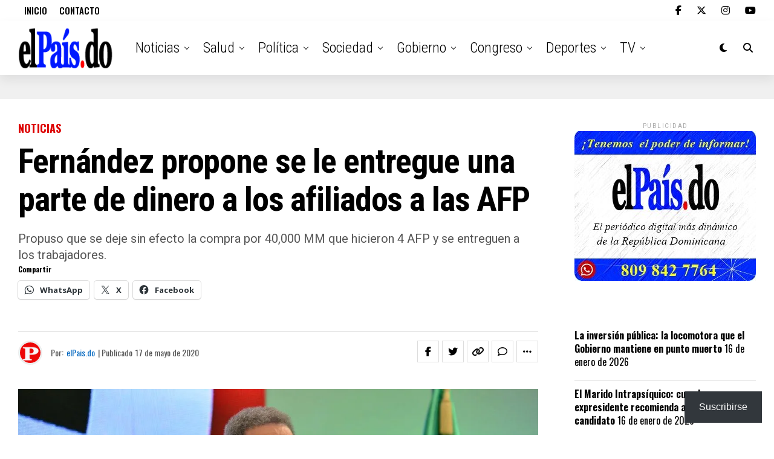

--- FILE ---
content_type: text/html; charset=UTF-8
request_url: https://elpais.do/1940/2020/05/17/fernandez-propone-se-le-entregue-una-parte-de-dinero-a-los-afiliados-a-las-afp/
body_size: 45723
content:
<!DOCTYPE html>
<html lang="es">
<head>
<meta charset="UTF-8" >
<meta name="viewport" id="viewport" content="width=device-width, initial-scale=1.0, maximum-scale=5.0, minimum-scale=1.0, user-scalable=yes" />
<meta name='robots' content='index, follow, max-image-preview:large, max-snippet:-1, max-video-preview:-1' />

	<!-- This site is optimized with the Yoast SEO plugin v26.7 - https://yoast.com/wordpress/plugins/seo/ -->
	<title>Fernández propone se le entregue una parte de dinero a los afiliados a las AFP - elPais.do</title>
	<meta name="description" content="Leonel Fernández, candidato a la presidencia de la República por el partido Fuerza del Pueblo, favoreció la mañana de este domingo..." />
	<link rel="canonical" href="https://elpais.do/1940/2020/05/17/fernandez-propone-se-le-entregue-una-parte-de-dinero-a-los-afiliados-a-las-afp/" />
	<meta property="og:locale" content="es_ES" />
	<meta property="og:type" content="article" />
	<meta property="og:title" content="Fernández propone se le entregue una parte de dinero a los afiliados a las AFP" />
	<meta property="og:description" content="Leonel Fernández, candidato a la presidencia de la República por el partido Fuerza del Pueblo, favoreció la mañana de este domingo..." />
	<meta property="og:url" content="https://elpais.do/1940/2020/05/17/fernandez-propone-se-le-entregue-una-parte-de-dinero-a-los-afiliados-a-las-afp/" />
	<meta property="og:site_name" content="elPais.do" />
	<meta property="article:publisher" content="https://www.facebook.com/pais.do/" />
	<meta property="article:author" content="https://www.facebook.com/pais.do/" />
	<meta property="article:published_time" content="2020-05-17T16:27:33+00:00" />
	<meta property="article:modified_time" content="2020-05-17T16:27:36+00:00" />
	<meta property="og:image" content="https://i0.wp.com/elpais.do/wp-content/uploads/2020/03/Fernández-Reyna.jpeg?fit=1185%2C645&ssl=1" />
	<meta property="og:image:width" content="1185" />
	<meta property="og:image:height" content="645" />
	<meta property="og:image:type" content="image/jpeg" />
	<meta name="author" content="elPais.do" />
	<meta name="twitter:card" content="summary_large_image" />
	<meta name="twitter:title" content="Fernández propone se le entregue una parte de dinero a los afiliados a las AFP" />
	<meta name="twitter:description" content="Leonel Fernández, candidato a la presidencia de la República por el partido Fuerza del Pueblo, favoreció la mañana de este domingo..." />
	<meta name="twitter:image" content="https://i0.wp.com/elpais.do/wp-content/uploads/2020/03/Fern%C3%A1ndez-Reyna.jpeg?fit=1185%2C645&ssl=1" />
	<meta name="twitter:creator" content="@https://twitter.com/elpaisdo" />
	<meta name="twitter:site" content="@elPaisX" />
	<meta name="twitter:label1" content="Escrito por" />
	<meta name="twitter:data1" content="elPais.do" />
	<meta name="twitter:label2" content="Tiempo de lectura" />
	<meta name="twitter:data2" content="4 minutos" />
	<script type="application/ld+json" class="yoast-schema-graph">{"@context":"https://schema.org","@graph":[{"@type":"NewsArticle","@id":"https://elpais.do/1940/2020/05/17/fernandez-propone-se-le-entregue-una-parte-de-dinero-a-los-afiliados-a-las-afp/#article","isPartOf":{"@id":"https://elpais.do/1940/2020/05/17/fernandez-propone-se-le-entregue-una-parte-de-dinero-a-los-afiliados-a-las-afp/"},"author":{"name":"elPais.do","@id":"https://elpais.do/#/schema/person/4a8a38eff1eb22e89e70e0c3dd85e1ad"},"headline":"Fernández propone se le entregue una parte de dinero a los afiliados a las AFP","datePublished":"2020-05-17T16:27:33+00:00","dateModified":"2020-05-17T16:27:36+00:00","mainEntityOfPage":{"@id":"https://elpais.do/1940/2020/05/17/fernandez-propone-se-le-entregue-una-parte-de-dinero-a-los-afiliados-a-las-afp/"},"wordCount":879,"commentCount":0,"publisher":{"@id":"https://elpais.do/#organization"},"image":{"@id":"https://elpais.do/1940/2020/05/17/fernandez-propone-se-le-entregue-una-parte-de-dinero-a-los-afiliados-a-las-afp/#primaryimage"},"thumbnailUrl":"https://i0.wp.com/elpais.do/wp-content/uploads/2020/03/Fern%C3%A1ndez-Reyna.jpeg?fit=1185%2C645&ssl=1","keywords":["Destacados","Fondo de Pensiones","Leonel Fernández"],"articleSection":["Noticias"],"inLanguage":"es","potentialAction":[{"@type":"CommentAction","name":"Comment","target":["https://elpais.do/1940/2020/05/17/fernandez-propone-se-le-entregue-una-parte-de-dinero-a-los-afiliados-a-las-afp/#respond"]}]},{"@type":["WebPage","ItemPage"],"@id":"https://elpais.do/1940/2020/05/17/fernandez-propone-se-le-entregue-una-parte-de-dinero-a-los-afiliados-a-las-afp/","url":"https://elpais.do/1940/2020/05/17/fernandez-propone-se-le-entregue-una-parte-de-dinero-a-los-afiliados-a-las-afp/","name":"Fernández propone se le entregue una parte de dinero a los afiliados a las AFP - elPais.do","isPartOf":{"@id":"https://elpais.do/#website"},"primaryImageOfPage":{"@id":"https://elpais.do/1940/2020/05/17/fernandez-propone-se-le-entregue-una-parte-de-dinero-a-los-afiliados-a-las-afp/#primaryimage"},"image":{"@id":"https://elpais.do/1940/2020/05/17/fernandez-propone-se-le-entregue-una-parte-de-dinero-a-los-afiliados-a-las-afp/#primaryimage"},"thumbnailUrl":"https://i0.wp.com/elpais.do/wp-content/uploads/2020/03/Fern%C3%A1ndez-Reyna.jpeg?fit=1185%2C645&ssl=1","datePublished":"2020-05-17T16:27:33+00:00","dateModified":"2020-05-17T16:27:36+00:00","description":"Leonel Fernández, candidato a la presidencia de la República por el partido Fuerza del Pueblo, favoreció la mañana de este domingo...","breadcrumb":{"@id":"https://elpais.do/1940/2020/05/17/fernandez-propone-se-le-entregue-una-parte-de-dinero-a-los-afiliados-a-las-afp/#breadcrumb"},"inLanguage":"es","potentialAction":[{"@type":"ReadAction","target":["https://elpais.do/1940/2020/05/17/fernandez-propone-se-le-entregue-una-parte-de-dinero-a-los-afiliados-a-las-afp/"]}]},{"@type":"ImageObject","inLanguage":"es","@id":"https://elpais.do/1940/2020/05/17/fernandez-propone-se-le-entregue-una-parte-de-dinero-a-los-afiliados-a-las-afp/#primaryimage","url":"https://i0.wp.com/elpais.do/wp-content/uploads/2020/03/Fern%C3%A1ndez-Reyna.jpeg?fit=1185%2C645&ssl=1","contentUrl":"https://i0.wp.com/elpais.do/wp-content/uploads/2020/03/Fern%C3%A1ndez-Reyna.jpeg?fit=1185%2C645&ssl=1","width":1185,"height":645,"caption":"Foto: Leonel Fernández. (Archivo)"},{"@type":"BreadcrumbList","@id":"https://elpais.do/1940/2020/05/17/fernandez-propone-se-le-entregue-una-parte-de-dinero-a-los-afiliados-a-las-afp/#breadcrumb","itemListElement":[{"@type":"ListItem","position":1,"name":"Portada","item":"https://elpais.do/"},{"@type":"ListItem","position":2,"name":"Cronología","item":"https://elpais.do/cronologia/"},{"@type":"ListItem","position":3,"name":"Noticias","item":"https://elpais.do/noticias/"},{"@type":"ListItem","position":4,"name":"Fernández propone se le entregue una parte de dinero a los afiliados a las AFP"}]},{"@type":"WebSite","@id":"https://elpais.do/#website","url":"https://elpais.do/","name":"elPais.do","description":"El Poder de Informar","publisher":{"@id":"https://elpais.do/#organization"},"potentialAction":[{"@type":"SearchAction","target":{"@type":"EntryPoint","urlTemplate":"https://elpais.do/?s={search_term_string}"},"query-input":{"@type":"PropertyValueSpecification","valueRequired":true,"valueName":"search_term_string"}}],"inLanguage":"es"},{"@type":"Organization","@id":"https://elpais.do/#organization","name":"elPais.do","url":"https://elpais.do/","logo":{"@type":"ImageObject","inLanguage":"es","@id":"https://elpais.do/#/schema/logo/image/","url":"https://elpais.do/wp-content/uploads/2023/07/cropped-Logo-Fondo-Rojo.png","contentUrl":"https://elpais.do/wp-content/uploads/2023/07/cropped-Logo-Fondo-Rojo.png","width":512,"height":512,"caption":"elPais.do"},"image":{"@id":"https://elpais.do/#/schema/logo/image/"},"sameAs":["https://www.facebook.com/pais.do/","https://x.com/elPaisX","https://www.instagram.com/elpais.do/"]},{"@type":"Person","@id":"https://elpais.do/#/schema/person/4a8a38eff1eb22e89e70e0c3dd85e1ad","name":"elPais.do","image":{"@type":"ImageObject","inLanguage":"es","@id":"https://elpais.do/#/schema/person/image/","url":"https://i0.wp.com/elpais.do/wp-content/uploads/2023/07/cropped-Logo-Fondo-Rojo.png?fit=96%2C96&ssl=1","contentUrl":"https://i0.wp.com/elpais.do/wp-content/uploads/2023/07/cropped-Logo-Fondo-Rojo.png?fit=96%2C96&ssl=1","caption":"elPais.do"},"description":"Con el poder de informar, somos el periódico digital más dinámico de la República Dominicana.","sameAs":["https://www.facebook.com/pais.do/","https://instagram.com/elpais.do/","https://x.com/https://twitter.com/elpaisdo"],"url":"https://elpais.do/autor/elpais-do/"}]}</script>
	<!-- / Yoast SEO plugin. -->


<link rel='dns-prefetch' href='//www.google.com' />
<link rel='dns-prefetch' href='//www.googletagmanager.com' />
<link rel='dns-prefetch' href='//stats.wp.com' />
<link rel='dns-prefetch' href='//ajax.googleapis.com' />
<link rel='dns-prefetch' href='//fonts.googleapis.com' />
<link rel='preconnect' href='//c0.wp.com' />
<link rel='preconnect' href='//i0.wp.com' />
<link rel="alternate" type="application/rss+xml" title="elPais.do &raquo; Feed" href="https://elpais.do/feed/" />
<link rel="alternate" type="application/rss+xml" title="elPais.do &raquo; Feed de los comentarios" href="https://elpais.do/comments/feed/" />
<link rel="alternate" type="application/rss+xml" title="elPais.do &raquo; Comentario Fernández propone se le entregue una parte de dinero a los afiliados a las AFP del feed" href="https://elpais.do/1940/2020/05/17/fernandez-propone-se-le-entregue-una-parte-de-dinero-a-los-afiliados-a-las-afp/feed/" />
<link rel="alternate" title="oEmbed (JSON)" type="application/json+oembed" href="https://elpais.do/wp-json/oembed/1.0/embed?url=https%3A%2F%2Felpais.do%2F1940%2F2020%2F05%2F17%2Ffernandez-propone-se-le-entregue-una-parte-de-dinero-a-los-afiliados-a-las-afp%2F" />
<link rel="alternate" title="oEmbed (XML)" type="text/xml+oembed" href="https://elpais.do/wp-json/oembed/1.0/embed?url=https%3A%2F%2Felpais.do%2F1940%2F2020%2F05%2F17%2Ffernandez-propone-se-le-entregue-una-parte-de-dinero-a-los-afiliados-a-las-afp%2F&#038;format=xml" />
<style id='wp-img-auto-sizes-contain-inline-css' type='text/css'>
img:is([sizes=auto i],[sizes^="auto," i]){contain-intrinsic-size:3000px 1500px}
/*# sourceURL=wp-img-auto-sizes-contain-inline-css */
</style>

<link rel='stylesheet' id='jetpack_related-posts-css' href='https://c0.wp.com/p/jetpack/15.4/modules/related-posts/related-posts.css' type='text/css' media='all' />
<style id='wp-emoji-styles-inline-css' type='text/css'>

	img.wp-smiley, img.emoji {
		display: inline !important;
		border: none !important;
		box-shadow: none !important;
		height: 1em !important;
		width: 1em !important;
		margin: 0 0.07em !important;
		vertical-align: -0.1em !important;
		background: none !important;
		padding: 0 !important;
	}
/*# sourceURL=wp-emoji-styles-inline-css */
</style>
<link rel='stylesheet' id='wp-block-library-css' href='https://c0.wp.com/c/6.9/wp-includes/css/dist/block-library/style.min.css' type='text/css' media='all' />
<style id='wp-block-heading-inline-css' type='text/css'>
h1:where(.wp-block-heading).has-background,h2:where(.wp-block-heading).has-background,h3:where(.wp-block-heading).has-background,h4:where(.wp-block-heading).has-background,h5:where(.wp-block-heading).has-background,h6:where(.wp-block-heading).has-background{padding:1.25em 2.375em}h1.has-text-align-left[style*=writing-mode]:where([style*=vertical-lr]),h1.has-text-align-right[style*=writing-mode]:where([style*=vertical-rl]),h2.has-text-align-left[style*=writing-mode]:where([style*=vertical-lr]),h2.has-text-align-right[style*=writing-mode]:where([style*=vertical-rl]),h3.has-text-align-left[style*=writing-mode]:where([style*=vertical-lr]),h3.has-text-align-right[style*=writing-mode]:where([style*=vertical-rl]),h4.has-text-align-left[style*=writing-mode]:where([style*=vertical-lr]),h4.has-text-align-right[style*=writing-mode]:where([style*=vertical-rl]),h5.has-text-align-left[style*=writing-mode]:where([style*=vertical-lr]),h5.has-text-align-right[style*=writing-mode]:where([style*=vertical-rl]),h6.has-text-align-left[style*=writing-mode]:where([style*=vertical-lr]),h6.has-text-align-right[style*=writing-mode]:where([style*=vertical-rl]){rotate:180deg}
/*# sourceURL=https://c0.wp.com/c/6.9/wp-includes/blocks/heading/style.min.css */
</style>
<style id='wp-block-group-inline-css' type='text/css'>
.wp-block-group{box-sizing:border-box}:where(.wp-block-group.wp-block-group-is-layout-constrained){position:relative}
/*# sourceURL=https://c0.wp.com/c/6.9/wp-includes/blocks/group/style.min.css */
</style>
<style id='wp-block-paragraph-inline-css' type='text/css'>
.is-small-text{font-size:.875em}.is-regular-text{font-size:1em}.is-large-text{font-size:2.25em}.is-larger-text{font-size:3em}.has-drop-cap:not(:focus):first-letter{float:left;font-size:8.4em;font-style:normal;font-weight:100;line-height:.68;margin:.05em .1em 0 0;text-transform:uppercase}body.rtl .has-drop-cap:not(:focus):first-letter{float:none;margin-left:.1em}p.has-drop-cap.has-background{overflow:hidden}:root :where(p.has-background){padding:1.25em 2.375em}:where(p.has-text-color:not(.has-link-color)) a{color:inherit}p.has-text-align-left[style*="writing-mode:vertical-lr"],p.has-text-align-right[style*="writing-mode:vertical-rl"]{rotate:180deg}
/*# sourceURL=https://c0.wp.com/c/6.9/wp-includes/blocks/paragraph/style.min.css */
</style>
<style id='wp-block-separator-inline-css' type='text/css'>
@charset "UTF-8";.wp-block-separator{border:none;border-top:2px solid}:root :where(.wp-block-separator.is-style-dots){height:auto;line-height:1;text-align:center}:root :where(.wp-block-separator.is-style-dots):before{color:currentColor;content:"···";font-family:serif;font-size:1.5em;letter-spacing:2em;padding-left:2em}.wp-block-separator.is-style-dots{background:none!important;border:none!important}
/*# sourceURL=https://c0.wp.com/c/6.9/wp-includes/blocks/separator/style.min.css */
</style>
<style id='global-styles-inline-css' type='text/css'>
:root{--wp--preset--aspect-ratio--square: 1;--wp--preset--aspect-ratio--4-3: 4/3;--wp--preset--aspect-ratio--3-4: 3/4;--wp--preset--aspect-ratio--3-2: 3/2;--wp--preset--aspect-ratio--2-3: 2/3;--wp--preset--aspect-ratio--16-9: 16/9;--wp--preset--aspect-ratio--9-16: 9/16;--wp--preset--color--black: #000000;--wp--preset--color--cyan-bluish-gray: #abb8c3;--wp--preset--color--white: #ffffff;--wp--preset--color--pale-pink: #f78da7;--wp--preset--color--vivid-red: #cf2e2e;--wp--preset--color--luminous-vivid-orange: #ff6900;--wp--preset--color--luminous-vivid-amber: #fcb900;--wp--preset--color--light-green-cyan: #7bdcb5;--wp--preset--color--vivid-green-cyan: #00d084;--wp--preset--color--pale-cyan-blue: #8ed1fc;--wp--preset--color--vivid-cyan-blue: #0693e3;--wp--preset--color--vivid-purple: #9b51e0;--wp--preset--gradient--vivid-cyan-blue-to-vivid-purple: linear-gradient(135deg,rgb(6,147,227) 0%,rgb(155,81,224) 100%);--wp--preset--gradient--light-green-cyan-to-vivid-green-cyan: linear-gradient(135deg,rgb(122,220,180) 0%,rgb(0,208,130) 100%);--wp--preset--gradient--luminous-vivid-amber-to-luminous-vivid-orange: linear-gradient(135deg,rgb(252,185,0) 0%,rgb(255,105,0) 100%);--wp--preset--gradient--luminous-vivid-orange-to-vivid-red: linear-gradient(135deg,rgb(255,105,0) 0%,rgb(207,46,46) 100%);--wp--preset--gradient--very-light-gray-to-cyan-bluish-gray: linear-gradient(135deg,rgb(238,238,238) 0%,rgb(169,184,195) 100%);--wp--preset--gradient--cool-to-warm-spectrum: linear-gradient(135deg,rgb(74,234,220) 0%,rgb(151,120,209) 20%,rgb(207,42,186) 40%,rgb(238,44,130) 60%,rgb(251,105,98) 80%,rgb(254,248,76) 100%);--wp--preset--gradient--blush-light-purple: linear-gradient(135deg,rgb(255,206,236) 0%,rgb(152,150,240) 100%);--wp--preset--gradient--blush-bordeaux: linear-gradient(135deg,rgb(254,205,165) 0%,rgb(254,45,45) 50%,rgb(107,0,62) 100%);--wp--preset--gradient--luminous-dusk: linear-gradient(135deg,rgb(255,203,112) 0%,rgb(199,81,192) 50%,rgb(65,88,208) 100%);--wp--preset--gradient--pale-ocean: linear-gradient(135deg,rgb(255,245,203) 0%,rgb(182,227,212) 50%,rgb(51,167,181) 100%);--wp--preset--gradient--electric-grass: linear-gradient(135deg,rgb(202,248,128) 0%,rgb(113,206,126) 100%);--wp--preset--gradient--midnight: linear-gradient(135deg,rgb(2,3,129) 0%,rgb(40,116,252) 100%);--wp--preset--font-size--small: 13px;--wp--preset--font-size--medium: 20px;--wp--preset--font-size--large: 36px;--wp--preset--font-size--x-large: 42px;--wp--preset--spacing--20: 0.44rem;--wp--preset--spacing--30: 0.67rem;--wp--preset--spacing--40: 1rem;--wp--preset--spacing--50: 1.5rem;--wp--preset--spacing--60: 2.25rem;--wp--preset--spacing--70: 3.38rem;--wp--preset--spacing--80: 5.06rem;--wp--preset--shadow--natural: 6px 6px 9px rgba(0, 0, 0, 0.2);--wp--preset--shadow--deep: 12px 12px 50px rgba(0, 0, 0, 0.4);--wp--preset--shadow--sharp: 6px 6px 0px rgba(0, 0, 0, 0.2);--wp--preset--shadow--outlined: 6px 6px 0px -3px rgb(255, 255, 255), 6px 6px rgb(0, 0, 0);--wp--preset--shadow--crisp: 6px 6px 0px rgb(0, 0, 0);}:where(.is-layout-flex){gap: 0.5em;}:where(.is-layout-grid){gap: 0.5em;}body .is-layout-flex{display: flex;}.is-layout-flex{flex-wrap: wrap;align-items: center;}.is-layout-flex > :is(*, div){margin: 0;}body .is-layout-grid{display: grid;}.is-layout-grid > :is(*, div){margin: 0;}:where(.wp-block-columns.is-layout-flex){gap: 2em;}:where(.wp-block-columns.is-layout-grid){gap: 2em;}:where(.wp-block-post-template.is-layout-flex){gap: 1.25em;}:where(.wp-block-post-template.is-layout-grid){gap: 1.25em;}.has-black-color{color: var(--wp--preset--color--black) !important;}.has-cyan-bluish-gray-color{color: var(--wp--preset--color--cyan-bluish-gray) !important;}.has-white-color{color: var(--wp--preset--color--white) !important;}.has-pale-pink-color{color: var(--wp--preset--color--pale-pink) !important;}.has-vivid-red-color{color: var(--wp--preset--color--vivid-red) !important;}.has-luminous-vivid-orange-color{color: var(--wp--preset--color--luminous-vivid-orange) !important;}.has-luminous-vivid-amber-color{color: var(--wp--preset--color--luminous-vivid-amber) !important;}.has-light-green-cyan-color{color: var(--wp--preset--color--light-green-cyan) !important;}.has-vivid-green-cyan-color{color: var(--wp--preset--color--vivid-green-cyan) !important;}.has-pale-cyan-blue-color{color: var(--wp--preset--color--pale-cyan-blue) !important;}.has-vivid-cyan-blue-color{color: var(--wp--preset--color--vivid-cyan-blue) !important;}.has-vivid-purple-color{color: var(--wp--preset--color--vivid-purple) !important;}.has-black-background-color{background-color: var(--wp--preset--color--black) !important;}.has-cyan-bluish-gray-background-color{background-color: var(--wp--preset--color--cyan-bluish-gray) !important;}.has-white-background-color{background-color: var(--wp--preset--color--white) !important;}.has-pale-pink-background-color{background-color: var(--wp--preset--color--pale-pink) !important;}.has-vivid-red-background-color{background-color: var(--wp--preset--color--vivid-red) !important;}.has-luminous-vivid-orange-background-color{background-color: var(--wp--preset--color--luminous-vivid-orange) !important;}.has-luminous-vivid-amber-background-color{background-color: var(--wp--preset--color--luminous-vivid-amber) !important;}.has-light-green-cyan-background-color{background-color: var(--wp--preset--color--light-green-cyan) !important;}.has-vivid-green-cyan-background-color{background-color: var(--wp--preset--color--vivid-green-cyan) !important;}.has-pale-cyan-blue-background-color{background-color: var(--wp--preset--color--pale-cyan-blue) !important;}.has-vivid-cyan-blue-background-color{background-color: var(--wp--preset--color--vivid-cyan-blue) !important;}.has-vivid-purple-background-color{background-color: var(--wp--preset--color--vivid-purple) !important;}.has-black-border-color{border-color: var(--wp--preset--color--black) !important;}.has-cyan-bluish-gray-border-color{border-color: var(--wp--preset--color--cyan-bluish-gray) !important;}.has-white-border-color{border-color: var(--wp--preset--color--white) !important;}.has-pale-pink-border-color{border-color: var(--wp--preset--color--pale-pink) !important;}.has-vivid-red-border-color{border-color: var(--wp--preset--color--vivid-red) !important;}.has-luminous-vivid-orange-border-color{border-color: var(--wp--preset--color--luminous-vivid-orange) !important;}.has-luminous-vivid-amber-border-color{border-color: var(--wp--preset--color--luminous-vivid-amber) !important;}.has-light-green-cyan-border-color{border-color: var(--wp--preset--color--light-green-cyan) !important;}.has-vivid-green-cyan-border-color{border-color: var(--wp--preset--color--vivid-green-cyan) !important;}.has-pale-cyan-blue-border-color{border-color: var(--wp--preset--color--pale-cyan-blue) !important;}.has-vivid-cyan-blue-border-color{border-color: var(--wp--preset--color--vivid-cyan-blue) !important;}.has-vivid-purple-border-color{border-color: var(--wp--preset--color--vivid-purple) !important;}.has-vivid-cyan-blue-to-vivid-purple-gradient-background{background: var(--wp--preset--gradient--vivid-cyan-blue-to-vivid-purple) !important;}.has-light-green-cyan-to-vivid-green-cyan-gradient-background{background: var(--wp--preset--gradient--light-green-cyan-to-vivid-green-cyan) !important;}.has-luminous-vivid-amber-to-luminous-vivid-orange-gradient-background{background: var(--wp--preset--gradient--luminous-vivid-amber-to-luminous-vivid-orange) !important;}.has-luminous-vivid-orange-to-vivid-red-gradient-background{background: var(--wp--preset--gradient--luminous-vivid-orange-to-vivid-red) !important;}.has-very-light-gray-to-cyan-bluish-gray-gradient-background{background: var(--wp--preset--gradient--very-light-gray-to-cyan-bluish-gray) !important;}.has-cool-to-warm-spectrum-gradient-background{background: var(--wp--preset--gradient--cool-to-warm-spectrum) !important;}.has-blush-light-purple-gradient-background{background: var(--wp--preset--gradient--blush-light-purple) !important;}.has-blush-bordeaux-gradient-background{background: var(--wp--preset--gradient--blush-bordeaux) !important;}.has-luminous-dusk-gradient-background{background: var(--wp--preset--gradient--luminous-dusk) !important;}.has-pale-ocean-gradient-background{background: var(--wp--preset--gradient--pale-ocean) !important;}.has-electric-grass-gradient-background{background: var(--wp--preset--gradient--electric-grass) !important;}.has-midnight-gradient-background{background: var(--wp--preset--gradient--midnight) !important;}.has-small-font-size{font-size: var(--wp--preset--font-size--small) !important;}.has-medium-font-size{font-size: var(--wp--preset--font-size--medium) !important;}.has-large-font-size{font-size: var(--wp--preset--font-size--large) !important;}.has-x-large-font-size{font-size: var(--wp--preset--font-size--x-large) !important;}
/*# sourceURL=global-styles-inline-css */
</style>
<style id='core-block-supports-inline-css' type='text/css'>
.wp-container-core-group-is-layout-bcfe9290 > :where(:not(.alignleft):not(.alignright):not(.alignfull)){max-width:480px;margin-left:auto !important;margin-right:auto !important;}.wp-container-core-group-is-layout-bcfe9290 > .alignwide{max-width:480px;}.wp-container-core-group-is-layout-bcfe9290 .alignfull{max-width:none;}
/*# sourceURL=core-block-supports-inline-css */
</style>

<style id='classic-theme-styles-inline-css' type='text/css'>
/*! This file is auto-generated */
.wp-block-button__link{color:#fff;background-color:#32373c;border-radius:9999px;box-shadow:none;text-decoration:none;padding:calc(.667em + 2px) calc(1.333em + 2px);font-size:1.125em}.wp-block-file__button{background:#32373c;color:#fff;text-decoration:none}
/*# sourceURL=/wp-includes/css/classic-themes.min.css */
</style>
<style id='elpais-rec-mu-inline-css' type='text/css'>
/* Envuelve y “encaja” el módulo al ancho de lectura */
.elpais-rec-constrain{
  max-width: 820px;
  margin: 22px auto;
  width: 100%;
  box-sizing: border-box;
  padding: 0 12px; /* respiración en móvil */
}

/* Módulo */
.elpais-rec-wrap{
  width: 100%;
  max-width: 100%;
  box-sizing: border-box;
  border-radius: 10px;
  overflow: hidden;
  background: #1f2937;
  color: #f9fafb;
}

/* Neutraliza estilos de “full width” del theme si se cuelan */
.elpais-rec-constrain,
.elpais-rec-wrap{
  left:auto !important;
  right:auto !important;
  transform:none !important;
  margin-left:auto;
  margin-right:auto;
}

/* Barra */
.elpais-rec-bar{
  padding: 10px 14px;
  font-weight: 700;
  font-size: 15px;
}

/* Track: no debe empujar el layout */
.elpais-rec-track{
  display: flex;
  gap: 10px;
  padding: 12px;
  overflow-x: auto;
  overflow-y: hidden;
  scroll-snap-type: x mandatory;
  scroll-behavior: smooth;
  -webkit-overflow-scrolling: touch;
}

/* Tarjetas */
.elpais-rec-card{
  flex: 0 0 auto;
  min-width: 260px;
  max-width: 320px;
  display: flex;
  gap: 10px;
  align-items: center;
  background: rgba(255,255,255,.06);
  border-radius: 10px;
  padding: 10px;
  color: #f9fafb;
  text-decoration: none;
  scroll-snap-align: start;
  transition: background .15s ease, transform .15s ease;
}
.elpais-rec-card:hover{
  background: rgba(255,255,255,.12);
  transform: translateY(-1px);
}
.elpais-rec-card:active{
  background: rgba(255,255,255,.12);
}

.elpais-rec-thumb{
  flex: 0 0 90px;
  height: 64px;
  border-radius: 8px;
  background-size: cover;
  background-position: center;
}

.elpais-rec-title{
  font-weight: 800;
  line-height: 1.15;
  display: -webkit-box;
  -webkit-line-clamp: 2;
  -webkit-box-orient: vertical;
  overflow: hidden;
}

/* Móvil */
@media (max-width: 520px){
  .elpais-rec-constrain{padding: 0 10px;}
  .elpais-rec-card{min-width: 78vw;}
}
/*# sourceURL=elpais-rec-mu-inline-css */
</style>
<link rel='stylesheet' id='contact-form-7-css' href='https://elpais.do/wp-content/plugins/contact-form-7/includes/css/styles.css?ver=6.1.4' type='text/css' media='all' />
<link rel='stylesheet' id='c4wp-public-css' href='https://elpais.do/wp-content/plugins/wp-captcha//assets/css/c4wp-public.css?ver=6.9' type='text/css' media='all' />
<link rel='stylesheet' id='ppress-frontend-css' href='https://elpais.do/wp-content/plugins/wp-user-avatar/assets/css/frontend.min.css?ver=4.16.8' type='text/css' media='all' />
<link rel='stylesheet' id='ppress-flatpickr-css' href='https://elpais.do/wp-content/plugins/wp-user-avatar/assets/flatpickr/flatpickr.min.css?ver=4.16.8' type='text/css' media='all' />
<link rel='stylesheet' id='ppress-select2-css' href='https://elpais.do/wp-content/plugins/wp-user-avatar/assets/select2/select2.min.css?ver=6.9' type='text/css' media='all' />
<link rel='stylesheet' id='ql-jquery-ui-css' href='//ajax.googleapis.com/ajax/libs/jqueryui/1.12.1/themes/smoothness/jquery-ui.css?ver=6.9' type='text/css' media='all' />
<style id='waldi-justify-frontend-inline-css' type='text/css'>
.has-text-justified{ text-align: justify; text-justify: inter-word; }
/*# sourceURL=waldi-justify-frontend-inline-css */
</style>
<link rel='stylesheet' id='zox-custom-style-css' href='https://elpais.do/wp-content/themes/zoxpress/zoxpress/style.css?ver=6.9' type='text/css' media='all' />
<style id='zox-custom-style-inline-css' type='text/css'>


	a,
	a:visited,
	a:hover h2.zox-s-title1,
	a:hover h2.zox-s-title1-feat,
	a:hover h2.zox-s-title2,
	a:hover h2.zox-s-title3,
	.zox-post-body p a,
	h3.zox-post-cat a,
	.sp-template a,
	.sp-data-table a,
	span.zox-author-name a,
	a:hover h2.zox-authors-latest,
	span.zox-authors-name a:hover,
	#zox-side-wrap a:hover {
		color: #0066bf;
	}

	.zox-s8 a:hover h2.zox-s-title1,
	.zox-s8 a:hover h2.zox-s-title1-feat,
	.zox-s8 a:hover h2.zox-s-title2,
	.zox-s8 a:hover h2.zox-s-title3 {
		box-shadow: 15px 0 0 #fff, -10px 0 0 #fff;
		color: #0066bf;
	}

	.woocommerce-message:before,
	.woocommerce-info:before,
	.woocommerce-message:before,
	.woocommerce .star-rating span:before,
	span.zox-s-cat,
	h3.zox-post-cat a,
	.zox-s6 span.zox-s-cat,
	.zox-s8 span.zox-s-cat,
	.zox-widget-side-trend-wrap .zox-art-text:before {
		color: #dd0000;
	}

	.zox-widget-bgp,
	.zox-widget-bgp.zox-widget-txtw .zox-art-wrap,
	.zox-widget-bgp.zox-widget-txtw .zox-widget-featl-sub .zox-art-wrap,
	.zox-s4 .zox-widget-bgp span.zox-s-cat,
	.woocommerce span.onsale,
	.zox-s7 .zox-byline-wrap:before,
	.zox-s3 span.zox-s-cat,
	.zox-o1 span.zox-s-cat,
	.zox-s3 .zox-widget-side-trend-wrap .zox-art-text:before,
	.sp-table-caption,
	#zox-search-form #zox-search-submit,
	#zox-search-form2 #zox-search-submit2,
	.pagination .current,
	.pagination a:hover,
	.zox-o6 span.zox-s-cat {
		background: #dd0000;
	}

	.woocommerce .widget_price_filter .ui-slider .ui-slider-handle,
	.woocommerce #respond input#submit.alt,
	.woocommerce a.button.alt,
	.woocommerce button.button.alt,
	.woocommerce input.button.alt,
	.woocommerce #respond input#submit.alt:hover,
	.woocommerce a.button.alt:hover,
	.woocommerce button.button.alt:hover,
	.woocommerce input.button.alt:hover {
		background-color: #dd0000;
	}

	.woocommerce-error,
	.woocommerce-info,
	.woocommerce-message {
		border-top-color: #dd0000;
	}

	.zox-feat-ent1-left,
	.zox-ent1 .zox-side-widget {
		border-top: 2px solid #dd0000;
	}

	.zox-feat-ent3-main-wrap h2.zox-s-title2 {
		background-color: #dd0000;
		box-shadow: 15px 0 0 #dd0000, -10px 0 0 #dd0000;
	}

	.zox-widget-side-trend-wrap .zox-art-text:before,
	.pagination .current,
	.pagination a:hover {
		border: 1px solid #dd0000;
	}

	.zox-post-type {
		border: 3px solid #dd0000;
	}
	.zox-net1 .zox-post-type,
	.zox-net2 .zox-post-type {
		background: #dd0000;
	}
	.zox-widget-featl-sub .zox-post-type {
		border: 2px solid #dd0000;
	}

	@media screen and (max-width: 479px) {
	.zox-net1.zox-s4 .zox-widget-bgp .zox-art-main span.zox-s-cat {
		background: #dd0000 !important;
	}
	}

	.zox-o3 h3.zox-s-cat {
		background: #dd0000;
	}

	.zox-widget-bgs,
	.zox-widget-bgs.zox-widget-txtw .zox-art-wrap,
	.zox-widget-bgs.zox-widget-txtw .zox-widget-featl-sub .zox-art-wrap,
	.zox-s4 .zox-widget-bgs span.zox-s-cat {
		background: #dd0000;
	}

	#zox-top-head-wrap {
		background: #ffffff;
	}

	span.zox-top-soc-but,
	.zox-top-nav-menu ul li a,
	span.zox-woo-cart-icon {
		color: #000000;
	}

	span.zox-woo-cart-num {
		background: #000000;
	}

	.zox-top-nav-menu ul li:hover a {
		color: #ed1c24;
	}

	#zox-top-head-wrap,
	#zox-top-head,
	#zox-top-head-left,
	#zox-top-head-mid,
	#zox-top-head-right,
	.zox-top-nav-menu ul {
		height: 34px;
	}

	#zox-top-head-mid img {
		max-height: calc(34px - 20px);
	}

	.zox-top-nav-menu ul li a {
		font-size: 15px;
	}

	#zox-bot-head-wrap,
	#zox-bot-head-wrap.zox-trans-bot.zox-fix-up,
	#zox-fly-wrap,
	#zox-bot-head-wrap.zox-trans-bot:hover {
		background-color: #ffffff;
		background-image: none;
	}

	.zox-nav-menu ul li a,
	span.zox-nav-search-but,
	span.zox-night,
	.zox-trans-bot.zox-fix-up .zox-nav-menu ul li a,
	.zox-trans-bot.zox-fix-up span.zox-nav-search-but,
	nav.zox-fly-nav-menu ul li a,
	span.zox-fly-soc-head,
	ul.zox-fly-soc-list li a,
	nav.zox-fly-nav-menu ul li.menu-item-has-children:after {
		color: #000000;
	}

	.zox-nav-menu ul li.menu-item-has-children a:after,
	.zox-nav-menu ul li.zox-mega-drop a:after {
		border-right: 1px solid #000000;
		border-bottom: 1px solid #000000;
	}

	.zox-fly-but-wrap span,
	.zox-trans-bot.zox-fix-up .zox-fly-but-wrap span {
		background: #000000;
	}

	.zox-nav-menu ul li:hover a,
	span.zox-nav-search-but:hover,
	span.zox-night:hover {
		color: #ed1c24;
	}

	.zox-fly-but-wrap:hover span {
		background: #ed1c24;
	}

	span.zox-widget-main-title {
		color: #dd0000;
	}

	#zox-foot-wrap {
		background: #ffffff;
	}

	#zox-foot-wrap p {
		color: #000000;
	}

	#zox-foot-wrap a {
		color: #0066bf;
	}

	ul.zox-foot-soc-list li a {
		border: 1px solid #0066bf;
	}

	span.zox-widget-side-title {
		color: #ffffff;
	}

	span.zox-post-main-title {
		color: #dd0000;
	}

	.zox-top-nav-menu ul li a {
		padding-top: calc((34px - 15px) / 2);
		padding-bottom: calc((34px - 15px) / 2);
	}

	#zox-bot-head-wrap,
	.zox-bot-head-menu,
	#zox-bot-head,
	#zox-bot-head-left,
	#zox-bot-head-right,
	#zox-bot-head-mid,
	.zox-bot-head-logo,
	.zox-bot-head-logo-main,
	.zox-nav-menu,
	.zox-nav-menu ul {
		height: 90px;
	}

	.zox-bot-head-logo img,
	.zox-bot-head-logo-main img {
		max-height: calc(90px - 20px);
	}

	.zox-nav-menu ul li ul.sub-menu,
	.zox-nav-menu ul li.menu-item-object-category .zox-mega-dropdown {
		top: 90px;
	}

	.zox-nav-menu ul li a {
		font-size: 24px;
	}

	.zox-nav-menu ul li a {
		padding-top: calc((90px - 24px) / 2);
		padding-bottom: calc((90px - 24px) / 2);
	}

	.zox-fix-up {
		top: -90px !important;
		-webkit-transform: translate3d(0,-90px,0) !important;
	   	   -moz-transform: translate3d(0,-90px,0) !important;
	    	-ms-transform: translate3d(0,-90px,0) !important;
	     	 -o-transform: translate3d(0,-90px,0) !important;
				transform: translate3d(0,-90px,0) !important;
	}

	.zox-fix {
		top: -90px;
		-webkit-transform: translate3d(0,90px,0) !important;
	   	   -moz-transform: translate3d(0,90px,0) !important;
	    	-ms-transform: translate3d(0,90px,0) !important;
	     	 -o-transform: translate3d(0,90px,0) !important;
				transform: translate3d(0,90px,0) !important;
	}

	.zox-fix-up .zox-nav-menu ul li a {
		padding-top: calc((60px - 24px) / 2);
		padding-bottom: calc((60px - 24px) / 2);
	}

	.zox-feat-ent1-grid,
	.zox-feat-ent2-bot,
	.zox-feat-net1-grid {
		grid-template-columns: auto 400px;
	}

	body,
	span.zox-s-cat,
	span.zox-ad-label,
	.woocommerce ul.product_list_widget li a,
	.woocommerce ul.product_list_widget span.product-title,
	.woocommerce #reviews #comments ol.commentlist li .comment-text p.meta,
	.woocommerce div.product p.price,
	.woocommerce div.product p.price ins,
	.woocommerce div.product p.price del,
	.woocommerce ul.products li.product .price del,
	.woocommerce ul.products li.product .price ins,
	.woocommerce ul.products li.product .price,
	.woocommerce #respond input#submit,
	.woocommerce a.button,
	.woocommerce button.button,
	.woocommerce input.button,
	.woocommerce .widget_price_filter .price_slider_amount .button,
	.woocommerce span.onsale,
	.woocommerce-review-link,
	#woo-content p.woocommerce-result-count,
	.woocommerce div.product .woocommerce-tabs ul.tabs li a,
	.woocommerce .woocommerce-breadcrumb,
	.woocommerce #respond input#submit.alt,
	.woocommerce a.button.alt,
	.woocommerce button.button.alt,
	.woocommerce input.button.alt,
	.zox-post-tags-header,
	.zox-post-tags a {
		font-family: 'Roboto', sans-serif;
		font-weight: 400;
		text-transform: None;
	}

	#zox-woo-side-wrap span.zox-widget-side-title,
	span.zox-authors-name a,
	h1.zox-author-top-head {
		font-family: 'Roboto', sans-serif;
	}

	p.zox-s-graph,
	span.zox-post-excerpt p,
	.zox-post-body p,
	#woo-content p,
	#zox-404 p,
	.zox-post-body ul li,
	.zox-post-body ol li,
	.zox-author-box-text p {
		font-family: 'Roboto', sans-serif;
		font-weight: 400;
		text-transform: None;
	}

	.zox-nav-menu ul li a,
	.zox-top-nav-menu ul li a,
	nav.zox-fly-nav-menu ul li a {
		font-family: 'Roboto Condensed', sans-serif;
		font-weight: 300;
		text-transform: None;
	}

	.zox-nav-menu ul li ul.zox-mega-list li a,
	.zox-nav-menu ul li ul.zox-mega-list li a p {
		font-family: 'Roboto Condensed', sans-serif;
	}

	h2.zox-s-title1,
	h2.zox-s-title1-feat,
	.woocommerce div.product .product_title,
	.woocommerce .related h2,
	#woo-content .summary p.price,
	.woocommerce div.product .woocommerce-tabs .panel h2,
	#zox-404 h1,
	h1.zox-post-title,
	.zox-widget-side-trend-wrap .zox-art-text:before,
	.zox-post-body blockquote p,
	.zox-post-body .wp-block-pullquote blockquote p,
	.zox-post-body h1,
	.zox-post-body h2,
	.zox-post-body h3,
	.zox-post-body h4,
	.zox-post-body h5,
	.zox-post-body h6,
	.comment-inner h1,
	.comment-inner h2,
	.comment-inner h3,
	.comment-inner h4,
	.comment-inner h5,
	.comment-inner h6,
	span.zox-author-box-name a {
		font-family: 'Roboto Condensed', sans-serif;
		font-weight: 700;
		text-transform: None;
	}

	span.zox-widget-main-title {
		font-family: 'Roboto Condensed', sans-serif;
		font-weight: 400;
		text-transform: None;
	}

	span.zox-widget-side-title {
		font-family: 'IM Fell French Canon', sans-serif;
		font-weight: 400;
		text-transform: None;
	}

	span.zox-post-main-title {
		font-family: 'Roboto', sans-serif;
		font-weight: 900;
		text-transform: None;
	}

	h2.zox-s-title2,
	h2.zox-s-title3,
	span.zox-woo-cart-num,
	p.zox-search-p,
	.alp-related-posts .current .post-title,
	.alp-related-posts-wrapper .alp-related-post .post-title,
	.zox-widget-txtw span.zox-widget-main-title {
		font-family: 'Roboto Condensed', sans-serif;
		font-weight: 700;
		text-transform: None;
	}

	.zox-post-width {
		margin: 0 auto;
		max-width: calc(1400px + 60px);
	}


	

		body,
		.zox-widget-side-trend-wrap .zox-art-text:before {
			background: #fff;
			font-family: 'Oswald', sans-serif;
		}
		.zox-top-nav-menu ul li a {
			font-family: 'Oswald', sans-serif;
			font-weight: 500;
			text-transform: uppercase;
		}
		.zox-nav-menu ul {
			height: auto;
		}
		.zox-nav-menu ul {
			float: left;
		}
		.zox-fix-up .zox-nav-menu ul,
		.zox-fix-up span.zox-nav-search-but {
			margin: 0;
		}
		.zox-nav-menu ul li ul.zox-mega-list li a,
		.zox-nav-menu ul li ul.zox-mega-list li a p {
			font-weight: 600;
			text-transform: capitalize;
		}
		.zox-fix-up #zox-bot-head-right,
		.zox-fix-up span.zox-nav-search-but {
			align-content: center;
		}
		span.zox-s-cat {
			font-weight: 700;
			text-transform: uppercase;
		}
		h2.zox-s-title3 {
			font-family: 'Oswald', sans-serif;
			font-weight: 700;
		}
		.zox-nav-menu ul li ul.zox-mega-list li a,
		.zox-nav-menu ul li ul.zox-mega-list li a p {
			font-size: 1rem;
		}
		p.zox-s-graph {
			font-style: italic;
		}
		.zox-byline-wrap span,
		span.zox-widget-home-title {
			font-family: 'Oswald', sans-serif;
			text-transform: uppercase;
		}
		.zox-net3 span.zox-widget-home-title {
			color: #ec2b8c;
		}
		.zox-widget-side-trend-wrap .zox-art-text:before {
			color: #ddd;
		}
			

			.zox-head-width {
				margin: 0 auto;
				max-width: none;
			}
			.zox-nav-menu ul li.zox-mega-drop .zox-mega-dropdown {
				left: calc(((100vw - 100%) /2) * -1);
			}
				

			.zox-body-width,
			.zox-widget-feat-wrap.zox-o1 .zox-art-text-cont,
			.zox-widget-feat-wrap.zox-o4 .zox-art-text-cont,
			.zox-widget-feat-main.zox-o1 .zox-art-text-cont,
			.zox-widget-feat-main.zox-o4 .zox-art-text-cont {
				margin: 0 auto;
				padding: 0 30px;
				max-width: none;
			}
			@media screen and (min-width: 1601px) {
				.zox-body-width,
				.zox-title-width {
					max-width: 1600px;
				}
			}
				

		#zox-top-head {
			grid-template-columns: auto 250px;
		}
		#zox-top-head-left {
			width: 100%;
		}
		#zox-top-head-mid {
			display: none;
		}
			

			@media screen and (min-width: 1024px) {
				#zox-bot-head-left {
					display: none;
				}
				#zox-bot-head {
					grid-template-columns: auto 60px;
				}
				.zox-bot-head-menu {
					display: grid;
					padding: 0 0 0 90px;
				}
			}
			@media screen and (max-width: 1023px) {
				#zox-bot-head-left {
					display: grid;
				}
			}
				

	#zox-bot-head-wrap {
		-webkit-box-shadow: 0 0.5rem 1rem 0 rgba(21,21,30,0.08);
		   -moz-box-shadow: 0 0.5rem 1rem 0 rgba(21,21,30,0.08);
			-ms-box-shadow: 0 0.5rem 1rem 0 rgba(21,21,30,0.08);
			 -o-box-shadow: 0 0.5rem 1rem 0 rgba(21,21,30,0.08);
				box-shadow: 0 0.5rem 1rem 0 rgba(21,21,30,0.08);
	}
		

				.zox-feat-ent1-grid,
				.zox-feat-net1-grid {
					grid-template-columns: calc(100% - 320px) 300px;
					}
				.zox-post-main-wrap {
					grid-template-columns: calc(100% - 360px) 300px;
				}
				#zox-home-body-wrap {
					grid-template-columns: calc(100% - 360px) 300px;
					}
					

	.zox-post-body p a {
		color: #0066bf;
		box-shadow: none;
	}
	.zox-post-body p a:hover {
		color: #0066bf;
		box-shadow: inset 0 -1px 0 0 #fff, inset 0 -2px 0 0 #0066bf;
	}
	

			span.zox-widget-main-title {
				font-size: 4rem;
				letter-spacing: .05em;
			}
			@media screen and (max-width: 599px) {
				.zox-widget-main-head {
					margin: 0 0 15px;
				}
				span.zox-widget-main-title {
					font-size: 2.125rem;
				}
			}
			

			h4.zox-widget-side-title {
				text-align: left;
			}
			span.zox-widget-side-title {
				font-size: 1.125rem;
				letter-spacing: .1em;
			}
			

		span.zox-post-main-title {
			font-size: 4rem;
			letter-spacing: .05em;
		}
		

		#zox-lead-top-wrap {
			position: relative;
			height: 0;
		}
		#zox-lead-top-in {
			clip: rect(0,auto,auto,0);
			overflow: hidden;
			position: absolute;
				left: 0;
				top: 0;
			z-index: 1;
			zoom: 1;
			width: 100%;
			height: 100%;
		}
		#zox-lead-top {
			position: fixed;
				top: 0;
				left: 0;
		}
		


		
/*# sourceURL=zox-custom-style-inline-css */
</style>
<link rel='stylesheet' id='fontawesome-css' href='https://elpais.do/wp-content/themes/zoxpress/zoxpress/font-awesome/css/all.css?ver=6.9' type='text/css' media='all' />
<link rel='stylesheet' id='zox-fonts-css' href='//fonts.googleapis.com/css?family=Heebo%3A300%2C400%2C500%2C700%2C800%2C900%7CAlegreya%3A400%2C500%2C700%2C800%2C900%7CJosefin+Sans%3A300%2C400%2C600%2C700%7CLibre+Franklin%3A300%2C400%2C500%2C600%2C700%2C800%2C900%7CFrank+Ruhl+Libre%3A300%2C400%2C500%2C700%2C900%7CNunito+Sans%3A300%2C400%2C600%2C700%2C800%2C900%7CMontserrat%3A300%2C400%2C500%2C600%2C700%2C800%2C900%7CAnton%3A400%7CNoto+Serif%3A400%2C700%7CNunito%3A300%2C400%2C600%2C700%2C800%2C900%7CRajdhani%3A300%2C400%2C500%2C600%2C700%7CTitillium+Web%3A300%2C400%2C600%2C700%2C900%7CPT+Serif%3A400%2C400i%2C700%2C700i%7CAmiri%3A400%2C400i%2C700%2C700i%7COswald%3A300%2C400%2C500%2C600%2C700%7CRoboto+Mono%3A400%2C700%7CBarlow+Semi+Condensed%3A700%2C800%2C900%7CPoppins%3A300%2C400%2C500%2C600%2C700%2C800%2C900%7CRoboto+Condensed%3A300%2C400%2C700%7CRoboto%3A300%2C400%2C500%2C700%2C900%7CPT+Serif%3A400%2C700%7COpen+Sans+Condensed%3A300%2C700%7COpen+Sans%3A700%7CSource+Serif+Pro%3A400%2C600%2C700%7CIM+Fell+French+Canon%3A400%2C400i%7CRoboto%3A100%2C100i%2C200%2C+200i%2C300%2C300i%2C400%2C400i%2C500%2C500i%2C600%2C600i%2C700%2C700i%2C800%2C800i%2C900%2C900i%7CRoboto%3A100%2C100i%2C200%2C+200i%2C300%2C300i%2C400%2C400i%2C500%2C500i%2C600%2C600i%2C700%2C700i%2C800%2C800i%2C900%2C900i%7CRoboto+Condensed%3A100%2C100i%2C200%2C+200i%2C300%2C300i%2C400%2C400i%2C500%2C500i%2C600%2C600i%2C700%2C700i%2C800%2C800i%2C900%2C900i%7CRoboto+Condensed%3A100%2C100i%2C200%2C+200i%2C300%2C300i%2C400%2C400i%2C500%2C500i%2C600%2C600i%2C700%2C700i%2C800%2C800i%2C900%2C900i%7CRoboto+Condensed%3A100%2C100i%2C200%2C+200i%2C300%2C300i%2C400%2C400i%2C500%2C500i%2C600%2C600i%2C700%2C700i%2C800%2C800i%2C900%2C900i%7CRoboto+Condensed%3A100%2C100i%2C200%2C+200i%2C300%2C300i%2C400%2C400i%2C500%2C500i%2C600%2C600i%2C700%2C700i%2C800%2C800i%2C900%2C900i%7CIM+Fell+French+Canon%3A100%2C100i%2C200%2C+200i%2C300%2C300i%2C400%2C400i%2C500%2C500i%2C600%2C600i%2C700%2C700i%2C800%2C800i%2C900%2C900i%26subset%3Dlatin%2Clatin-ext%2Ccyrillic%2Ccyrillic-ext%2Cgreek-ext%2Cgreek%2Cvietnamese' type='text/css' media='all' />
<link rel='stylesheet' id='zox-media-queries-css' href='https://elpais.do/wp-content/themes/zoxpress/zoxpress/css/media-queries.css?ver=6.9' type='text/css' media='all' />
<link rel='stylesheet' id='subscribe-floating-button-css-css' href='https://c0.wp.com/p/jetpack/15.4/modules/subscriptions/subscribe-floating-button/subscribe-floating-button.css' type='text/css' media='all' />
<link rel='stylesheet' id='sharedaddy-css' href='https://c0.wp.com/p/jetpack/15.4/modules/sharedaddy/sharing.css' type='text/css' media='all' />
<link rel='stylesheet' id='social-logos-css' href='https://c0.wp.com/p/jetpack/15.4/_inc/social-logos/social-logos.min.css' type='text/css' media='all' />
<script type="text/javascript" id="jetpack_related-posts-js-extra">
/* <![CDATA[ */
var related_posts_js_options = {"post_heading":"h4"};
//# sourceURL=jetpack_related-posts-js-extra
/* ]]> */
</script>
<script type="text/javascript" src="https://c0.wp.com/p/jetpack/15.4/_inc/build/related-posts/related-posts.min.js" id="jetpack_related-posts-js"></script>
<script type="text/javascript" src="https://c0.wp.com/c/6.9/wp-includes/js/jquery/jquery.min.js" id="jquery-core-js"></script>
<script type="text/javascript" src="https://c0.wp.com/c/6.9/wp-includes/js/jquery/jquery-migrate.min.js" id="jquery-migrate-js"></script>
<script type="text/javascript" src="https://elpais.do/wp-content/plugins/wp-captcha//assets/js/c4wp-public.js?ver=6.9" id="c4wp-public-js"></script>
<script type="text/javascript" src="https://www.google.com/recaptcha/api.js?onload=c4wp_loadrecaptcha&amp;render=explicit&amp;hl=es&amp;ver=1.0.0" id="c4wp_google_recaptcha-js"></script>
<script type="text/javascript" id="c4wp-recaptcha-js-extra">
/* <![CDATA[ */
var C4WP = {"recaptcha_site_key":"6LetSy8cAAAAAMZdDuXj_fwtpL9ivpM6WI13GTlD","recaptcha_size":"normal","recaptcha_theme":"light","recaptcha_type":"image"};
//# sourceURL=c4wp-recaptcha-js-extra
/* ]]> */
</script>
<script type="text/javascript" src="https://elpais.do/wp-content/plugins/wp-captcha//assets/js/c4wp-recaptcha.js?ver=1.0.0" id="c4wp-recaptcha-js"></script>
<script type="text/javascript" src="https://elpais.do/wp-content/plugins/wp-user-avatar/assets/flatpickr/flatpickr.min.js?ver=4.16.8" id="ppress-flatpickr-js"></script>
<script type="text/javascript" src="https://elpais.do/wp-content/plugins/wp-user-avatar/assets/select2/select2.min.js?ver=4.16.8" id="ppress-select2-js"></script>

<!-- Fragmento de código de la etiqueta de Google (gtag.js) añadida por Site Kit -->
<!-- Fragmento de código de Google Analytics añadido por Site Kit -->
<script type="text/javascript" src="https://www.googletagmanager.com/gtag/js?id=GT-MRLWWZDF" id="google_gtagjs-js" async></script>
<script type="text/javascript" id="google_gtagjs-js-after">
/* <![CDATA[ */
window.dataLayer = window.dataLayer || [];function gtag(){dataLayer.push(arguments);}
gtag("set","linker",{"domains":["elpais.do"]});
gtag("js", new Date());
gtag("set", "developer_id.dZTNiMT", true);
gtag("config", "GT-MRLWWZDF");
 window._googlesitekit = window._googlesitekit || {}; window._googlesitekit.throttledEvents = []; window._googlesitekit.gtagEvent = (name, data) => { var key = JSON.stringify( { name, data } ); if ( !! window._googlesitekit.throttledEvents[ key ] ) { return; } window._googlesitekit.throttledEvents[ key ] = true; setTimeout( () => { delete window._googlesitekit.throttledEvents[ key ]; }, 5 ); gtag( "event", name, { ...data, event_source: "site-kit" } ); }; 
//# sourceURL=google_gtagjs-js-after
/* ]]> */
</script>
<link rel="https://api.w.org/" href="https://elpais.do/wp-json/" /><link rel="alternate" title="JSON" type="application/json" href="https://elpais.do/wp-json/wp/v2/posts/1940" /><link rel="EditURI" type="application/rsd+xml" title="RSD" href="https://elpais.do/xmlrpc.php?rsd" />
<link rel='shortlink' href='https://elpais.do/?p=1940' />
<meta name="generator" content="Site Kit by Google 1.170.0" />	<meta name="theme-color" content="#fff" />
			<meta property="og:type" content="article" />
													<meta property="og:image" content="https://i0.wp.com/elpais.do/wp-content/uploads/2020/03/Fern%C3%A1ndez-Reyna.jpeg?resize=1024%2C576&#038;ssl=1" />
				<meta name="twitter:image" content="https://i0.wp.com/elpais.do/wp-content/uploads/2020/03/Fern%C3%A1ndez-Reyna.jpeg?resize=1024%2C576&#038;ssl=1" />
						<meta property="og:url" content="https://elpais.do/1940/2020/05/17/fernandez-propone-se-le-entregue-una-parte-de-dinero-a-los-afiliados-a-las-afp/" />
			<meta property="og:title" content="Fernández propone se le entregue una parte de dinero a los afiliados a las AFP" />
			<meta property="og:description" content="Propuso que se deje sin efecto la compra por 40,000 MM que hicieron 4 AFP y se entreguen a  los trabajadores." />
			<meta name="twitter:card" content="summary_large_image">
			<meta name="twitter:url" content="https://elpais.do/1940/2020/05/17/fernandez-propone-se-le-entregue-una-parte-de-dinero-a-los-afiliados-a-las-afp/">
			<meta name="twitter:title" content="Fernández propone se le entregue una parte de dinero a los afiliados a las AFP">
			<meta name="twitter:description" content="Propuso que se deje sin efecto la compra por 40,000 MM que hicieron 4 AFP y se entreguen a  los trabajadores.">
				<style>img#wpstats{display:none}</style>
		<link rel="pingback" href="https://elpais.do/xmlrpc.php"><link rel="icon" href="https://i0.wp.com/elpais.do/wp-content/uploads/2023/07/cropped-Logo-Fondo-Rojo.png?fit=32%2C32&#038;ssl=1" sizes="32x32" />
<link rel="icon" href="https://i0.wp.com/elpais.do/wp-content/uploads/2023/07/cropped-Logo-Fondo-Rojo.png?fit=192%2C192&#038;ssl=1" sizes="192x192" />
<link rel="apple-touch-icon" href="https://i0.wp.com/elpais.do/wp-content/uploads/2023/07/cropped-Logo-Fondo-Rojo.png?fit=180%2C180&#038;ssl=1" />
<meta name="msapplication-TileImage" content="https://i0.wp.com/elpais.do/wp-content/uploads/2023/07/cropped-Logo-Fondo-Rojo.png?fit=270%2C270&#038;ssl=1" />
		<style type="text/css" id="wp-custom-css">
			/* Evitar que el botón Suscribirse de Jetpack bloquee redes sociales */
@media (max-width: 768px) {
  .jp-subscribe-widget,
  .jetpack-subscribe,
  .jp-button,
  .jetpack-subscribe-widget {
    bottom: 30px !important;
  }
}
		</style>
		<!-- Twitter conversion tracking base code -->
<script>
!function(e,t,n,s,u,a){e.twq||(s=e.twq=function(){s.exe?s.exe.apply(s,arguments):s.queue.push(arguments);
},s.version='1.1',s.queue=[],u=t.createElement(n),u.async=!0,u.src='https://static.ads-twitter.com/uwt.js',
a=t.getElementsByTagName(n)[0],a.parentNode.insertBefore(u,a))}(window,document,'script');
twq('config','q2jsb');
</script>
<!-- End Twitter conversion tracking base code -->
<style id='jetpack-block-subscriptions-inline-css' type='text/css'>
.is-style-compact .is-not-subscriber .wp-block-button__link,.is-style-compact .is-not-subscriber .wp-block-jetpack-subscriptions__button{border-end-start-radius:0!important;border-start-start-radius:0!important;margin-inline-start:0!important}.is-style-compact .is-not-subscriber .components-text-control__input,.is-style-compact .is-not-subscriber p#subscribe-email input[type=email]{border-end-end-radius:0!important;border-start-end-radius:0!important}.is-style-compact:not(.wp-block-jetpack-subscriptions__use-newline) .components-text-control__input{border-inline-end-width:0!important}.wp-block-jetpack-subscriptions.wp-block-jetpack-subscriptions__supports-newline .wp-block-jetpack-subscriptions__form-container{display:flex;flex-direction:column}.wp-block-jetpack-subscriptions.wp-block-jetpack-subscriptions__supports-newline:not(.wp-block-jetpack-subscriptions__use-newline) .is-not-subscriber .wp-block-jetpack-subscriptions__form-elements{align-items:flex-start;display:flex}.wp-block-jetpack-subscriptions.wp-block-jetpack-subscriptions__supports-newline:not(.wp-block-jetpack-subscriptions__use-newline) p#subscribe-submit{display:flex;justify-content:center}.wp-block-jetpack-subscriptions.wp-block-jetpack-subscriptions__supports-newline .wp-block-jetpack-subscriptions__form .wp-block-jetpack-subscriptions__button,.wp-block-jetpack-subscriptions.wp-block-jetpack-subscriptions__supports-newline .wp-block-jetpack-subscriptions__form .wp-block-jetpack-subscriptions__textfield .components-text-control__input,.wp-block-jetpack-subscriptions.wp-block-jetpack-subscriptions__supports-newline .wp-block-jetpack-subscriptions__form button,.wp-block-jetpack-subscriptions.wp-block-jetpack-subscriptions__supports-newline .wp-block-jetpack-subscriptions__form input[type=email],.wp-block-jetpack-subscriptions.wp-block-jetpack-subscriptions__supports-newline form .wp-block-jetpack-subscriptions__button,.wp-block-jetpack-subscriptions.wp-block-jetpack-subscriptions__supports-newline form .wp-block-jetpack-subscriptions__textfield .components-text-control__input,.wp-block-jetpack-subscriptions.wp-block-jetpack-subscriptions__supports-newline form button,.wp-block-jetpack-subscriptions.wp-block-jetpack-subscriptions__supports-newline form input[type=email]{box-sizing:border-box;cursor:pointer;line-height:1.3;min-width:auto!important;white-space:nowrap!important}.wp-block-jetpack-subscriptions.wp-block-jetpack-subscriptions__supports-newline .wp-block-jetpack-subscriptions__form input[type=email]::placeholder,.wp-block-jetpack-subscriptions.wp-block-jetpack-subscriptions__supports-newline .wp-block-jetpack-subscriptions__form input[type=email]:disabled,.wp-block-jetpack-subscriptions.wp-block-jetpack-subscriptions__supports-newline form input[type=email]::placeholder,.wp-block-jetpack-subscriptions.wp-block-jetpack-subscriptions__supports-newline form input[type=email]:disabled{color:currentColor;opacity:.5}.wp-block-jetpack-subscriptions.wp-block-jetpack-subscriptions__supports-newline .wp-block-jetpack-subscriptions__form .wp-block-jetpack-subscriptions__button,.wp-block-jetpack-subscriptions.wp-block-jetpack-subscriptions__supports-newline .wp-block-jetpack-subscriptions__form button,.wp-block-jetpack-subscriptions.wp-block-jetpack-subscriptions__supports-newline form .wp-block-jetpack-subscriptions__button,.wp-block-jetpack-subscriptions.wp-block-jetpack-subscriptions__supports-newline form button{border-color:#0000;border-style:solid}.wp-block-jetpack-subscriptions.wp-block-jetpack-subscriptions__supports-newline .wp-block-jetpack-subscriptions__form .wp-block-jetpack-subscriptions__textfield,.wp-block-jetpack-subscriptions.wp-block-jetpack-subscriptions__supports-newline .wp-block-jetpack-subscriptions__form p#subscribe-email,.wp-block-jetpack-subscriptions.wp-block-jetpack-subscriptions__supports-newline form .wp-block-jetpack-subscriptions__textfield,.wp-block-jetpack-subscriptions.wp-block-jetpack-subscriptions__supports-newline form p#subscribe-email{background:#0000;flex-grow:1}.wp-block-jetpack-subscriptions.wp-block-jetpack-subscriptions__supports-newline .wp-block-jetpack-subscriptions__form .wp-block-jetpack-subscriptions__textfield .components-base-control__field,.wp-block-jetpack-subscriptions.wp-block-jetpack-subscriptions__supports-newline .wp-block-jetpack-subscriptions__form .wp-block-jetpack-subscriptions__textfield .components-text-control__input,.wp-block-jetpack-subscriptions.wp-block-jetpack-subscriptions__supports-newline .wp-block-jetpack-subscriptions__form .wp-block-jetpack-subscriptions__textfield input[type=email],.wp-block-jetpack-subscriptions.wp-block-jetpack-subscriptions__supports-newline .wp-block-jetpack-subscriptions__form p#subscribe-email .components-base-control__field,.wp-block-jetpack-subscriptions.wp-block-jetpack-subscriptions__supports-newline .wp-block-jetpack-subscriptions__form p#subscribe-email .components-text-control__input,.wp-block-jetpack-subscriptions.wp-block-jetpack-subscriptions__supports-newline .wp-block-jetpack-subscriptions__form p#subscribe-email input[type=email],.wp-block-jetpack-subscriptions.wp-block-jetpack-subscriptions__supports-newline form .wp-block-jetpack-subscriptions__textfield .components-base-control__field,.wp-block-jetpack-subscriptions.wp-block-jetpack-subscriptions__supports-newline form .wp-block-jetpack-subscriptions__textfield .components-text-control__input,.wp-block-jetpack-subscriptions.wp-block-jetpack-subscriptions__supports-newline form .wp-block-jetpack-subscriptions__textfield input[type=email],.wp-block-jetpack-subscriptions.wp-block-jetpack-subscriptions__supports-newline form p#subscribe-email .components-base-control__field,.wp-block-jetpack-subscriptions.wp-block-jetpack-subscriptions__supports-newline form p#subscribe-email .components-text-control__input,.wp-block-jetpack-subscriptions.wp-block-jetpack-subscriptions__supports-newline form p#subscribe-email input[type=email]{height:auto;margin:0;width:100%}.wp-block-jetpack-subscriptions.wp-block-jetpack-subscriptions__supports-newline .wp-block-jetpack-subscriptions__form p#subscribe-email,.wp-block-jetpack-subscriptions.wp-block-jetpack-subscriptions__supports-newline .wp-block-jetpack-subscriptions__form p#subscribe-submit,.wp-block-jetpack-subscriptions.wp-block-jetpack-subscriptions__supports-newline form p#subscribe-email,.wp-block-jetpack-subscriptions.wp-block-jetpack-subscriptions__supports-newline form p#subscribe-submit{line-height:0;margin:0;padding:0}.wp-block-jetpack-subscriptions.wp-block-jetpack-subscriptions__supports-newline.wp-block-jetpack-subscriptions__show-subs .wp-block-jetpack-subscriptions__subscount{font-size:16px;margin:8px 0;text-align:end}.wp-block-jetpack-subscriptions.wp-block-jetpack-subscriptions__supports-newline.wp-block-jetpack-subscriptions__use-newline .wp-block-jetpack-subscriptions__form-elements{display:block}.wp-block-jetpack-subscriptions.wp-block-jetpack-subscriptions__supports-newline.wp-block-jetpack-subscriptions__use-newline .wp-block-jetpack-subscriptions__button,.wp-block-jetpack-subscriptions.wp-block-jetpack-subscriptions__supports-newline.wp-block-jetpack-subscriptions__use-newline button{display:inline-block;max-width:100%}.wp-block-jetpack-subscriptions.wp-block-jetpack-subscriptions__supports-newline.wp-block-jetpack-subscriptions__use-newline .wp-block-jetpack-subscriptions__subscount{text-align:start}#subscribe-submit.is-link{text-align:center;width:auto!important}#subscribe-submit.is-link a{margin-left:0!important;margin-top:0!important;width:auto!important}@keyframes jetpack-memberships_button__spinner-animation{to{transform:rotate(1turn)}}.jetpack-memberships-spinner{display:none;height:1em;margin:0 0 0 5px;width:1em}.jetpack-memberships-spinner svg{height:100%;margin-bottom:-2px;width:100%}.jetpack-memberships-spinner-rotating{animation:jetpack-memberships_button__spinner-animation .75s linear infinite;transform-origin:center}.is-loading .jetpack-memberships-spinner{display:inline-block}body.jetpack-memberships-modal-open{overflow:hidden}dialog.jetpack-memberships-modal{opacity:1}dialog.jetpack-memberships-modal,dialog.jetpack-memberships-modal iframe{background:#0000;border:0;bottom:0;box-shadow:none;height:100%;left:0;margin:0;padding:0;position:fixed;right:0;top:0;width:100%}dialog.jetpack-memberships-modal::backdrop{background-color:#000;opacity:.7;transition:opacity .2s ease-out}dialog.jetpack-memberships-modal.is-loading,dialog.jetpack-memberships-modal.is-loading::backdrop{opacity:0}
/*# sourceURL=https://elpais.do/wp-content/plugins/jetpack/_inc/blocks/subscriptions/view.css?minify=false */
</style>
</head>
<body class="wp-singular post-template-default single single-post postid-1940 single-format-standard wp-embed-responsive wp-theme-zoxpresszoxpress zox-net3 zox-s5" >
	<div id="zox-site" class="left zoxrel ">
		<div id="zox-fly-wrap">
	<div id="zox-fly-menu-top" class="left relative">
		<div id="zox-fly-logo" class="left relative">
							<a href="https://elpais.do/"><img src="https://elpais.do/wp-content/uploads/2021/07/logotipo180x80_limite.png" alt="elPais.do" data-rjs="2" /></a>
					</div><!--zox-fly-logo-->
		<div class="zox-fly-but-wrap zox-fly-but-menu zox-fly-but-click">
			<span></span>
			<span></span>
			<span></span>
			<span></span>
		</div><!--zox-fly-but-wrap-->
	</div><!--zox-fly-menu-top-->
	<div id="zox-fly-menu-wrap">
		<nav class="zox-fly-nav-menu left relative">
			<div class="menu-main-menu-container"><ul id="menu-main-menu" class="menu"><li id="menu-item-213" class="menu-item menu-item-type-taxonomy menu-item-object-category current-post-ancestor current-menu-parent current-post-parent menu-item-213"><a href="https://elpais.do/noticias/">Noticias</a></li>
<li id="menu-item-1062" class="menu-item menu-item-type-taxonomy menu-item-object-category menu-item-1062"><a href="https://elpais.do/salud/">Salud</a></li>
<li id="menu-item-328" class="menu-item menu-item-type-taxonomy menu-item-object-category menu-item-328"><a href="https://elpais.do/politica/">Política</a></li>
<li id="menu-item-209" class="menu-item menu-item-type-taxonomy menu-item-object-category menu-item-209"><a href="https://elpais.do/sociedad/">Sociedad</a></li>
<li id="menu-item-327" class="menu-item menu-item-type-taxonomy menu-item-object-category menu-item-327"><a href="https://elpais.do/gobierno/">Gobierno</a></li>
<li id="menu-item-325" class="menu-item menu-item-type-taxonomy menu-item-object-category menu-item-325"><a href="https://elpais.do/congreso/">Congreso</a></li>
<li id="menu-item-326" class="menu-item menu-item-type-taxonomy menu-item-object-category menu-item-326"><a href="https://elpais.do/deportes/">Deportes</a></li>
<li id="menu-item-230" class="menu-item menu-item-type-taxonomy menu-item-object-category menu-item-230"><a href="https://elpais.do/tv/">TV</a></li>
</ul></div>		</nav>
	</div><!--zox-fly-menu-wrap-->
	<div id="zox-fly-soc-wrap">
		<span class="zox-fly-soc-head">Contacto Social</span>
		<ul class="zox-fly-soc-list left relative">
							<li><a href="https://www.facebook.com/pais.do" target="_blank" class="fab fa-facebook-f"></a></li>
										<li><a href="https://twitter.com/elpaisx" target="_blank" class="fa-brands fa-x-twitter"></a></li>
										<li><a href="https://instagram.com/elpais.do" target="_blank" class="fab fa-instagram"></a></li>
										<li><a href="#" target="_blank" class="fab fa-tiktok"></a></li>
										<li><a href="http://www.youtube.com/c/elPaísRD" target="_blank" class="fab fa-youtube"></a></li>
														</ul>
	</div><!--zox-fly-soc-wrap-->
</div><!--zox-fly-wrap-->		<div id="zox-search-wrap">
			<div class="zox-search-cont">
				<p class="zox-search-p">Hola, ¿Qué estás buscando?</p>
				<div class="zox-search-box">
					<form method="get" id="zox-search-form" action="https://elpais.do/">
	<input type="text" name="s" id="zox-search-input" value="Search" onfocus='if (this.value == "Search") { this.value = ""; }' onblur='if (this.value == "Search") { this.value = ""; }' />
	<input type="submit" id="zox-search-submit" value="Buscar" />
</form>				</div><!--zox-search-box-->
			</div><!--zox-serach-cont-->
			<div class="zox-search-but-wrap zox-search-click">
				<span></span>
				<span></span>
			</div><!--zox-search-but-wrap-->
		</div><!--zox-search-wrap-->
				<div id="zox-site-wall" class="left zoxrel">
			<div id="zox-lead-top-wrap">
				<div id="zox-lead-top-in">
					<div id="zox-lead-top">
											</div><!--zox-lead-top-->
				</div><!--zox-lead-top-in-->
			</div><!--zox-lead-top-wrap-->
			<div id="zox-site-main" class="left zoxrel">
				<header id="zox-main-head-wrap" class="left zoxrel zox-trans-head">
																<div id="zox-top-head-wrap" class="left relative">
		<div class="zox-head-width">
		<div id="zox-top-head" class="relative">
			<div id="zox-top-head-left">
									<div class="zox-top-nav-menu zox100">
						<div class="menu-superior-container"><ul id="menu-superior" class="menu"><li id="menu-item-524" class="menu-item menu-item-type-custom menu-item-object-custom menu-item-home menu-item-524"><a href="https://elpais.do/">Inicio</a></li>
<li id="menu-item-523" class="menu-item menu-item-type-post_type menu-item-object-page menu-item-523"><a href="https://elpais.do/contacto/">Contacto</a></li>
</ul></div>					</div><!--zox-top-nav-menu-->
							</div><!--zox-top-head-left-->
			<div id="zox-top-head-mid">
							</div><!--zox-top-head-mid-->
			<div id="zox-top-head-right">
									<div class="zox-top-soc-wrap">
			<a href="https://www.facebook.com/pais.do" target="_blank"><span class="zox-top-soc-but fab fa-facebook-f"></span></a>
				<a href="https://twitter.com/elpaisx" target="_blank"><span class="zox-top-soc-but fa-brands fa-x-twitter"></span></a>
				<a href="https://instagram.com/elpais.do" target="_blank"><span class="zox-top-soc-but fab fa-instagram"></span></a>
					<a href="http://www.youtube.com/c/elPaísRD" target="_blank"><span class="zox-top-soc-but fab fa-youtube"></span></a>
				</div><!--zox-top-soc-wrap-->							</div><!--zox-top-head-right-->
		</div><!--zox-top-head-->
	</div><!--zox-head-width-->
</div><!--zox-top-head-wrap-->											<div id="zox-bot-head-wrap" class="left zoxrel">
	<div class="zox-head-width">
		<div id="zox-bot-head">
			<div id="zox-bot-head-left">
				<div class="zox-fly-but-wrap zoxrel zox-fly-but-click">
					<span></span>
					<span></span>
					<span></span>
					<span></span>
				</div><!--zox-fly-but-wrap-->
			</div><!--zox-bot-head-left-->
			<div id="zox-bot-head-mid" class="relative">
				<div class="zox-bot-head-logo">
					<div class="zox-bot-head-logo-main">
													<a href="https://elpais.do/"><img class="zox-logo-stand" src="https://elpais.do/wp-content/uploads/2021/07/logotipo180x80_limite.png" alt="elPais.do" data-rjs="2" /><img class="zox-logo-dark" src="https://elpais.do/wp-content/uploads/2021/08/logotipo180x80_modo_oscuro_limite-1.png" alt="elPais.do" data-rjs="2" /></a>
											</div><!--zox-bot-head-logo-main-->
																<h2 class="zox-logo-title">elPais.do</h2>
									</div><!--zox-bot-head-logo-->
				<div class="zox-bot-head-menu">
					<div class="zox-nav-menu">
						<div class="menu-main-menu-container"><ul id="menu-main-menu-1" class="menu"><li class="menu-item menu-item-type-taxonomy menu-item-object-category current-post-ancestor current-menu-parent current-post-parent menu-item-213 zox-mega-drop"><a href="https://elpais.do/noticias/">Noticias</a><div class="zox-mega-dropdown"><div class="zox-head-width"><ul class="zox-mega-list"><li><a href="https://elpais.do/8287/2025/11/26/diputada-indhira-de-jesus-somete-proyecto-de-ley-para-la-acumulacion-de-fondos-no-utilizados-en-medicamentos-iniciativa-es-remitida-a-la-comision-de-salud/"><div class="zox-mega-img"><img width="600" height="337" src="https://i0.wp.com/elpais.do/wp-content/uploads/2025/11/FB_IMG_1764206712421.webp?resize=600%2C337&amp;ssl=1" class="attachment-zox-mid-thumb size-zox-mid-thumb wp-post-image" alt="Imagen relacionada con: Diputada Indhira De Jesús somete proyecto de ley para la acumulación de fondos no utilizados en medicamentos; iniciativa es remitida a la Comisión de Salud" decoding="async" loading="lazy" data-attachment-id="8289" data-permalink="https://elpais.do/8287/2025/11/26/diputada-indhira-de-jesus-somete-proyecto-de-ley-para-la-acumulacion-de-fondos-no-utilizados-en-medicamentos-iniciativa-es-remitida-a-la-comision-de-salud/fb_img_1764206712421/" data-orig-file="https://i0.wp.com/elpais.do/wp-content/uploads/2025/11/FB_IMG_1764206712421.webp?fit=958%2C675&amp;ssl=1" data-orig-size="958,675" data-comments-opened="0" data-image-meta="{&quot;aperture&quot;:&quot;0&quot;,&quot;credit&quot;:&quot;&quot;,&quot;camera&quot;:&quot;&quot;,&quot;caption&quot;:&quot;&quot;,&quot;created_timestamp&quot;:&quot;0&quot;,&quot;copyright&quot;:&quot;&quot;,&quot;focal_length&quot;:&quot;0&quot;,&quot;iso&quot;:&quot;0&quot;,&quot;shutter_speed&quot;:&quot;0&quot;,&quot;title&quot;:&quot;&quot;,&quot;orientation&quot;:&quot;0&quot;}" data-image-title="FB_IMG_1764206712421" data-image-description="" data-image-caption="" data-medium-file="https://i0.wp.com/elpais.do/wp-content/uploads/2025/11/FB_IMG_1764206712421.webp?fit=300%2C211&amp;ssl=1" data-large-file="https://i0.wp.com/elpais.do/wp-content/uploads/2025/11/FB_IMG_1764206712421.webp?fit=880%2C620&amp;ssl=1" /></div><p>Diputada Indhira De Jesús somete ley para acumular fondos no usados en medicamentos; pasa a Comisión de Salud</p></a></li><li><a href="https://elpais.do/8283/2025/11/26/alfredo-pacheco-afirma-se-han-logrados-amplios-consensos-para-la-aprobacion-del-codigo-procesal-penal/"><div class="zox-mega-img"><img width="600" height="337" src="https://i0.wp.com/elpais.do/wp-content/uploads/2025/11/IMG-20251126-WA0045.webp?resize=600%2C337&amp;ssl=1" class="attachment-zox-mid-thumb size-zox-mid-thumb wp-post-image" alt="Imagen relacionada con: Alfredo Pacheco afirma se han logrados amplios consensos para la aprobación del Código Procesal Penal" decoding="async" loading="lazy" srcset="https://i0.wp.com/elpais.do/wp-content/uploads/2025/11/IMG-20251126-WA0045.webp?w=1200&amp;ssl=1 1200w, https://i0.wp.com/elpais.do/wp-content/uploads/2025/11/IMG-20251126-WA0045.webp?resize=300%2C169&amp;ssl=1 300w, https://i0.wp.com/elpais.do/wp-content/uploads/2025/11/IMG-20251126-WA0045.webp?resize=1024%2C576&amp;ssl=1 1024w, https://i0.wp.com/elpais.do/wp-content/uploads/2025/11/IMG-20251126-WA0045.webp?resize=768%2C432&amp;ssl=1 768w, https://i0.wp.com/elpais.do/wp-content/uploads/2025/11/IMG-20251126-WA0045.webp?resize=600%2C337&amp;ssl=1 600w" sizes="auto, (max-width: 600px) 100vw, 600px" data-attachment-id="8284" data-permalink="https://elpais.do/8283/2025/11/26/alfredo-pacheco-afirma-se-han-logrados-amplios-consensos-para-la-aprobacion-del-codigo-procesal-penal/img-20251126-wa0045/" data-orig-file="https://i0.wp.com/elpais.do/wp-content/uploads/2025/11/IMG-20251126-WA0045.webp?fit=1200%2C675&amp;ssl=1" data-orig-size="1200,675" data-comments-opened="0" data-image-meta="{&quot;aperture&quot;:&quot;0&quot;,&quot;credit&quot;:&quot;&quot;,&quot;camera&quot;:&quot;&quot;,&quot;caption&quot;:&quot;&quot;,&quot;created_timestamp&quot;:&quot;0&quot;,&quot;copyright&quot;:&quot;&quot;,&quot;focal_length&quot;:&quot;0&quot;,&quot;iso&quot;:&quot;0&quot;,&quot;shutter_speed&quot;:&quot;0&quot;,&quot;title&quot;:&quot;&quot;,&quot;orientation&quot;:&quot;0&quot;}" data-image-title="IMG-20251126-WA0045" data-image-description="" data-image-caption="" data-medium-file="https://i0.wp.com/elpais.do/wp-content/uploads/2025/11/IMG-20251126-WA0045.webp?fit=300%2C169&amp;ssl=1" data-large-file="https://i0.wp.com/elpais.do/wp-content/uploads/2025/11/IMG-20251126-WA0045.webp?fit=880%2C495&amp;ssl=1" /></div><p>Alfredo Pacheco afirma se han logrados amplios consensos para la aprobación del Código Procesal Penal</p></a></li><li><a href="https://elpais.do/8280/2025/11/26/festival-cultural-hermanas-mirabal-2025-concluye-con-actos-en-honor-a-las-hermanas-mirabal/"><div class="zox-mega-img"><img width="600" height="337" src="https://i0.wp.com/elpais.do/wp-content/uploads/2025/11/IMG-20251126-WA0042.webp?resize=600%2C337&amp;ssl=1" class="attachment-zox-mid-thumb size-zox-mid-thumb wp-post-image" alt="Imagen relacionada con: Festival Cultural Hermanas Mirabal 2025 concluye con actos en honor a las Hermanas Mirabal" decoding="async" loading="lazy" srcset="https://i0.wp.com/elpais.do/wp-content/uploads/2025/11/IMG-20251126-WA0042.webp?w=1200&amp;ssl=1 1200w, https://i0.wp.com/elpais.do/wp-content/uploads/2025/11/IMG-20251126-WA0042.webp?resize=300%2C169&amp;ssl=1 300w, https://i0.wp.com/elpais.do/wp-content/uploads/2025/11/IMG-20251126-WA0042.webp?resize=1024%2C576&amp;ssl=1 1024w, https://i0.wp.com/elpais.do/wp-content/uploads/2025/11/IMG-20251126-WA0042.webp?resize=768%2C432&amp;ssl=1 768w, https://i0.wp.com/elpais.do/wp-content/uploads/2025/11/IMG-20251126-WA0042.webp?resize=600%2C337&amp;ssl=1 600w" sizes="auto, (max-width: 600px) 100vw, 600px" data-attachment-id="8281" data-permalink="https://elpais.do/8280/2025/11/26/festival-cultural-hermanas-mirabal-2025-concluye-con-actos-en-honor-a-las-hermanas-mirabal/img-20251126-wa0042/" data-orig-file="https://i0.wp.com/elpais.do/wp-content/uploads/2025/11/IMG-20251126-WA0042.webp?fit=1200%2C675&amp;ssl=1" data-orig-size="1200,675" data-comments-opened="0" data-image-meta="{&quot;aperture&quot;:&quot;0&quot;,&quot;credit&quot;:&quot;&quot;,&quot;camera&quot;:&quot;&quot;,&quot;caption&quot;:&quot;&quot;,&quot;created_timestamp&quot;:&quot;0&quot;,&quot;copyright&quot;:&quot;&quot;,&quot;focal_length&quot;:&quot;0&quot;,&quot;iso&quot;:&quot;0&quot;,&quot;shutter_speed&quot;:&quot;0&quot;,&quot;title&quot;:&quot;&quot;,&quot;orientation&quot;:&quot;0&quot;}" data-image-title="IMG-20251126-WA0042" data-image-description="" data-image-caption="" data-medium-file="https://i0.wp.com/elpais.do/wp-content/uploads/2025/11/IMG-20251126-WA0042.webp?fit=300%2C169&amp;ssl=1" data-large-file="https://i0.wp.com/elpais.do/wp-content/uploads/2025/11/IMG-20251126-WA0042.webp?fit=880%2C495&amp;ssl=1" /></div><p>Festival Cultural Hermanas Mirabal 2025 concluye con actos en honor a las Hermanas Mirabal</p></a></li><li><a href="https://elpais.do/8277/2025/11/26/camara-de-cuentas-fortalece-la-fiscalizacion-con-la-aprobacion-de-tres-nuevos-informes-y-suma-59-auditorias-en-solo-seis-meses/"><div class="zox-mega-img"><img width="600" height="337" src="https://i0.wp.com/elpais.do/wp-content/uploads/2025/11/IMG-20251107-WA0071.webp?resize=600%2C337&amp;ssl=1" class="attachment-zox-mid-thumb size-zox-mid-thumb wp-post-image" alt="Imagen relacionada con: Cámara de Cuentas fortalece la fiscalización con la aprobación de tres nuevos informes y suma 59 auditorías en solo seis meses" decoding="async" loading="lazy" data-attachment-id="8278" data-permalink="https://elpais.do/8277/2025/11/26/camara-de-cuentas-fortalece-la-fiscalizacion-con-la-aprobacion-de-tres-nuevos-informes-y-suma-59-auditorias-en-solo-seis-meses/img-20251107-wa0071/" data-orig-file="https://i0.wp.com/elpais.do/wp-content/uploads/2025/11/IMG-20251107-WA0071.webp?fit=831%2C675&amp;ssl=1" data-orig-size="831,675" data-comments-opened="0" data-image-meta="{&quot;aperture&quot;:&quot;0&quot;,&quot;credit&quot;:&quot;&quot;,&quot;camera&quot;:&quot;&quot;,&quot;caption&quot;:&quot;&quot;,&quot;created_timestamp&quot;:&quot;0&quot;,&quot;copyright&quot;:&quot;&quot;,&quot;focal_length&quot;:&quot;0&quot;,&quot;iso&quot;:&quot;0&quot;,&quot;shutter_speed&quot;:&quot;0&quot;,&quot;title&quot;:&quot;&quot;,&quot;orientation&quot;:&quot;0&quot;}" data-image-title="IMG-20251107-WA0071" data-image-description="" data-image-caption="" data-medium-file="https://i0.wp.com/elpais.do/wp-content/uploads/2025/11/IMG-20251107-WA0071.webp?fit=300%2C244&amp;ssl=1" data-large-file="https://i0.wp.com/elpais.do/wp-content/uploads/2025/11/IMG-20251107-WA0071.webp?fit=831%2C675&amp;ssl=1" /></div><p>Cámara de Cuentas fortalece la fiscalización con la aprobación de tres nuevos informes y suma 59 auditorías en solo seis meses</p></a></li><li><a href="https://elpais.do/8274/2025/11/20/carlos-de-perez-pide-frenar-codigo-procesal-del-senado/"><div class="zox-mega-img"><img width="600" height="337" src="https://i0.wp.com/elpais.do/wp-content/uploads/2025/11/IMG-20251120-WA0046.webp?resize=600%2C337&amp;ssl=1" class="attachment-zox-mid-thumb size-zox-mid-thumb wp-post-image" alt="Imagen relacionada con: Carlos de Pérez pide frenar código procesal del Senado" decoding="async" loading="lazy" data-attachment-id="8275" data-permalink="https://elpais.do/8274/2025/11/20/carlos-de-perez-pide-frenar-codigo-procesal-del-senado/img-20251120-wa0046/" data-orig-file="https://i0.wp.com/elpais.do/wp-content/uploads/2025/11/IMG-20251120-WA0046.webp?fit=978%2C675&amp;ssl=1" data-orig-size="978,675" data-comments-opened="0" data-image-meta="{&quot;aperture&quot;:&quot;0&quot;,&quot;credit&quot;:&quot;&quot;,&quot;camera&quot;:&quot;&quot;,&quot;caption&quot;:&quot;&quot;,&quot;created_timestamp&quot;:&quot;0&quot;,&quot;copyright&quot;:&quot;&quot;,&quot;focal_length&quot;:&quot;0&quot;,&quot;iso&quot;:&quot;0&quot;,&quot;shutter_speed&quot;:&quot;0&quot;,&quot;title&quot;:&quot;&quot;,&quot;orientation&quot;:&quot;0&quot;}" data-image-title="IMG-20251120-WA0046" data-image-description="" data-image-caption="" data-medium-file="https://i0.wp.com/elpais.do/wp-content/uploads/2025/11/IMG-20251120-WA0046.webp?fit=300%2C207&amp;ssl=1" data-large-file="https://i0.wp.com/elpais.do/wp-content/uploads/2025/11/IMG-20251120-WA0046.webp?fit=880%2C607&amp;ssl=1" /></div><p>Carlos de Pérez pide frenar código procesal del Senado</p></a></li></ul></div></div></li>
<li class="menu-item menu-item-type-taxonomy menu-item-object-category menu-item-1062 zox-mega-drop"><a href="https://elpais.do/salud/">Salud</a><div class="zox-mega-dropdown"><div class="zox-head-width"><ul class="zox-mega-list"><li><a href="https://elpais.do/7969/2025/05/27/dra-remyi-isabel-duran-una-luz-brillante-en-la-oftalmologia-dominicana/"><div class="zox-mega-img"><img width="600" height="337" src="https://i0.wp.com/elpais.do/wp-content/uploads/2025/05/Una-Luz-en-CECANOT.jpg?resize=600%2C337&amp;ssl=1" class="attachment-zox-mid-thumb size-zox-mid-thumb wp-post-image" alt="Dra. Remyi Isabel Durán: Una Luz Brillante en la Oftalmología Dominicana" decoding="async" loading="lazy" srcset="https://i0.wp.com/elpais.do/wp-content/uploads/2025/05/Una-Luz-en-CECANOT.jpg?w=1280&amp;ssl=1 1280w, https://i0.wp.com/elpais.do/wp-content/uploads/2025/05/Una-Luz-en-CECANOT.jpg?resize=300%2C169&amp;ssl=1 300w, https://i0.wp.com/elpais.do/wp-content/uploads/2025/05/Una-Luz-en-CECANOT.jpg?resize=1024%2C576&amp;ssl=1 1024w, https://i0.wp.com/elpais.do/wp-content/uploads/2025/05/Una-Luz-en-CECANOT.jpg?resize=768%2C432&amp;ssl=1 768w, https://i0.wp.com/elpais.do/wp-content/uploads/2025/05/Una-Luz-en-CECANOT.jpg?resize=600%2C337&amp;ssl=1 600w" sizes="auto, (max-width: 600px) 100vw, 600px" data-attachment-id="7971" data-permalink="https://elpais.do/7969/2025/05/27/dra-remyi-isabel-duran-una-luz-brillante-en-la-oftalmologia-dominicana/una-luz-en-cecanot-2/" data-orig-file="https://i0.wp.com/elpais.do/wp-content/uploads/2025/05/Una-Luz-en-CECANOT.jpg?fit=1280%2C720&amp;ssl=1" data-orig-size="1280,720" data-comments-opened="0" data-image-meta="{&quot;aperture&quot;:&quot;0&quot;,&quot;credit&quot;:&quot;&quot;,&quot;camera&quot;:&quot;&quot;,&quot;caption&quot;:&quot;&quot;,&quot;created_timestamp&quot;:&quot;0&quot;,&quot;copyright&quot;:&quot;&quot;,&quot;focal_length&quot;:&quot;0&quot;,&quot;iso&quot;:&quot;0&quot;,&quot;shutter_speed&quot;:&quot;0&quot;,&quot;title&quot;:&quot;&quot;,&quot;orientation&quot;:&quot;0&quot;}" data-image-title="Una Luz en CECANOT" data-image-description="" data-image-caption="&lt;p&gt;Fotografía: Fuente externa.&lt;/p&gt;
" data-medium-file="https://i0.wp.com/elpais.do/wp-content/uploads/2025/05/Una-Luz-en-CECANOT.jpg?fit=300%2C169&amp;ssl=1" data-large-file="https://i0.wp.com/elpais.do/wp-content/uploads/2025/05/Una-Luz-en-CECANOT.jpg?fit=880%2C495&amp;ssl=1" /></div><p>Dra. Remyi Isabel Durán: Una Luz Brillante en la Oftalmología Dominicana</p></a></li><li><a href="https://elpais.do/7830/2025/01/04/medicos-acuerdan-aumento-salarial-del-25-con-el-gobierno/"><div class="zox-mega-img"><img width="600" height="337" src="https://i0.wp.com/elpais.do/wp-content/uploads/2025/01/Medicos-acuerdan-aumento-salarial-del-25-con-el-Gobierno.jpg?resize=600%2C337&amp;ssl=1" class="attachment-zox-mid-thumb size-zox-mid-thumb wp-post-image" alt="Médicos acuerdan aumento salarial del 25% con el Gobierno" decoding="async" loading="lazy" srcset="https://i0.wp.com/elpais.do/wp-content/uploads/2025/01/Medicos-acuerdan-aumento-salarial-del-25-con-el-Gobierno.jpg?resize=1024%2C576&amp;ssl=1 1024w, https://i0.wp.com/elpais.do/wp-content/uploads/2025/01/Medicos-acuerdan-aumento-salarial-del-25-con-el-Gobierno.jpg?resize=600%2C337&amp;ssl=1 600w, https://i0.wp.com/elpais.do/wp-content/uploads/2025/01/Medicos-acuerdan-aumento-salarial-del-25-con-el-Gobierno.jpg?zoom=2&amp;resize=600%2C337&amp;ssl=1 1200w" sizes="auto, (max-width: 600px) 100vw, 600px" data-attachment-id="7831" data-permalink="https://elpais.do/7830/2025/01/04/medicos-acuerdan-aumento-salarial-del-25-con-el-gobierno/medicos-acuerdan-aumento-salarial-del-25-con-el-gobierno/" data-orig-file="https://i0.wp.com/elpais.do/wp-content/uploads/2025/01/Medicos-acuerdan-aumento-salarial-del-25-con-el-Gobierno.jpg?fit=1200%2C800&amp;ssl=1" data-orig-size="1200,800" data-comments-opened="0" data-image-meta="{&quot;aperture&quot;:&quot;0&quot;,&quot;credit&quot;:&quot;&quot;,&quot;camera&quot;:&quot;&quot;,&quot;caption&quot;:&quot;&quot;,&quot;created_timestamp&quot;:&quot;0&quot;,&quot;copyright&quot;:&quot;&quot;,&quot;focal_length&quot;:&quot;0&quot;,&quot;iso&quot;:&quot;0&quot;,&quot;shutter_speed&quot;:&quot;0&quot;,&quot;title&quot;:&quot;&quot;,&quot;orientation&quot;:&quot;0&quot;}" data-image-title="Médicos acuerdan aumento salarial del 25% con el Gobierno" data-image-description="" data-image-caption="&lt;p&gt;La vicepresidenta de la República Raquel Peña, y por el presidente del CMD, Waldo Ariel Suero, el ministro de Salud, Víctor Atallah y otras personalidades. Fuente externa.&lt;/p&gt;
" data-medium-file="https://i0.wp.com/elpais.do/wp-content/uploads/2025/01/Medicos-acuerdan-aumento-salarial-del-25-con-el-Gobierno.jpg?fit=300%2C200&amp;ssl=1" data-large-file="https://i0.wp.com/elpais.do/wp-content/uploads/2025/01/Medicos-acuerdan-aumento-salarial-del-25-con-el-Gobierno.jpg?fit=880%2C587&amp;ssl=1" /></div><p>Médicos acuerdan aumento salarial del 25% con el Gobierno</p></a></li><li><a href="https://elpais.do/6834/2024/04/19/brote-de-viruela-simica-en-san-cristobal-despierta-preocupacion-en-las-autoridades-de-salud/"><div class="zox-mega-img"><img width="600" height="337" src="https://i0.wp.com/elpais.do/wp-content/uploads/2024/04/Brote-de-viruela-en-San-Cristobal.jpg?resize=600%2C337&amp;ssl=1" class="attachment-zox-mid-thumb size-zox-mid-thumb wp-post-image" alt="Imagen relacionada con: Brote de viruela símica en San Cristóbal despierta preocupación en las autoridades de salud" decoding="async" loading="lazy" srcset="https://i0.wp.com/elpais.do/wp-content/uploads/2024/04/Brote-de-viruela-en-San-Cristobal.jpg?w=1200&amp;ssl=1 1200w, https://i0.wp.com/elpais.do/wp-content/uploads/2024/04/Brote-de-viruela-en-San-Cristobal.jpg?resize=300%2C169&amp;ssl=1 300w, https://i0.wp.com/elpais.do/wp-content/uploads/2024/04/Brote-de-viruela-en-San-Cristobal.jpg?resize=1024%2C576&amp;ssl=1 1024w, https://i0.wp.com/elpais.do/wp-content/uploads/2024/04/Brote-de-viruela-en-San-Cristobal.jpg?resize=768%2C432&amp;ssl=1 768w, https://i0.wp.com/elpais.do/wp-content/uploads/2024/04/Brote-de-viruela-en-San-Cristobal.jpg?resize=600%2C337&amp;ssl=1 600w" sizes="auto, (max-width: 600px) 100vw, 600px" data-attachment-id="6835" data-permalink="https://elpais.do/6834/2024/04/19/brote-de-viruela-simica-en-san-cristobal-despierta-preocupacion-en-las-autoridades-de-salud/brote-de-viruela-en-san-cristobal/" data-orig-file="https://i0.wp.com/elpais.do/wp-content/uploads/2024/04/Brote-de-viruela-en-San-Cristobal.jpg?fit=1200%2C675&amp;ssl=1" data-orig-size="1200,675" data-comments-opened="0" data-image-meta="{&quot;aperture&quot;:&quot;0&quot;,&quot;credit&quot;:&quot;&quot;,&quot;camera&quot;:&quot;&quot;,&quot;caption&quot;:&quot;&quot;,&quot;created_timestamp&quot;:&quot;0&quot;,&quot;copyright&quot;:&quot;&quot;,&quot;focal_length&quot;:&quot;0&quot;,&quot;iso&quot;:&quot;0&quot;,&quot;shutter_speed&quot;:&quot;0&quot;,&quot;title&quot;:&quot;&quot;,&quot;orientation&quot;:&quot;0&quot;}" data-image-title="Brote de viruela en San Cristóbal" data-image-description="" data-image-caption="&lt;p&gt;Fuente externa.&lt;/p&gt;
" data-medium-file="https://i0.wp.com/elpais.do/wp-content/uploads/2024/04/Brote-de-viruela-en-San-Cristobal.jpg?fit=300%2C169&amp;ssl=1" data-large-file="https://i0.wp.com/elpais.do/wp-content/uploads/2024/04/Brote-de-viruela-en-San-Cristobal.jpg?fit=880%2C495&amp;ssl=1" /></div><p>Brote de viruela símica en San Cristóbal despierta preocupación en las autoridades de salud</p></a></li><li><a href="https://elpais.do/6831/2024/04/19/aumento-de-condenas-a-establecimientos-de-salud-por-mala-practica-medica/"><div class="zox-mega-img"><img width="600" height="337" src="https://i0.wp.com/elpais.do/wp-content/uploads/2024/04/Waldo-Ariel-Suero.jpg?resize=600%2C337&amp;ssl=1" class="attachment-zox-mid-thumb size-zox-mid-thumb wp-post-image" alt="Imagen relacionada con: Aumento de condenas a establecimientos de salud por mala práctica médica" decoding="async" loading="lazy" srcset="https://i0.wp.com/elpais.do/wp-content/uploads/2024/04/Waldo-Ariel-Suero.jpg?resize=1024%2C576&amp;ssl=1 1024w, https://i0.wp.com/elpais.do/wp-content/uploads/2024/04/Waldo-Ariel-Suero.jpg?resize=600%2C337&amp;ssl=1 600w, https://i0.wp.com/elpais.do/wp-content/uploads/2024/04/Waldo-Ariel-Suero.jpg?zoom=2&amp;resize=600%2C337&amp;ssl=1 1200w" sizes="auto, (max-width: 600px) 100vw, 600px" data-attachment-id="6832" data-permalink="https://elpais.do/6831/2024/04/19/aumento-de-condenas-a-establecimientos-de-salud-por-mala-practica-medica/waldo-ariel-suero/" data-orig-file="https://i0.wp.com/elpais.do/wp-content/uploads/2024/04/Waldo-Ariel-Suero.jpg?fit=1350%2C675&amp;ssl=1" data-orig-size="1350,675" data-comments-opened="0" data-image-meta="{&quot;aperture&quot;:&quot;0&quot;,&quot;credit&quot;:&quot;&quot;,&quot;camera&quot;:&quot;&quot;,&quot;caption&quot;:&quot;&quot;,&quot;created_timestamp&quot;:&quot;0&quot;,&quot;copyright&quot;:&quot;&quot;,&quot;focal_length&quot;:&quot;0&quot;,&quot;iso&quot;:&quot;0&quot;,&quot;shutter_speed&quot;:&quot;0&quot;,&quot;title&quot;:&quot;&quot;,&quot;orientation&quot;:&quot;0&quot;}" data-image-title="Waldo Ariel Suero" data-image-description="" data-image-caption="&lt;p&gt;Fuente externa.&lt;/p&gt;
" data-medium-file="https://i0.wp.com/elpais.do/wp-content/uploads/2024/04/Waldo-Ariel-Suero.jpg?fit=300%2C150&amp;ssl=1" data-large-file="https://i0.wp.com/elpais.do/wp-content/uploads/2024/04/Waldo-Ariel-Suero.jpg?fit=880%2C440&amp;ssl=1" /></div><p>Aumento de condenas a establecimientos de salud por mala práctica médica</p></a></li><li><a href="https://elpais.do/6562/2023/12/28/vuelven-los-centros-de-vacunacion-anti-covid-19-en-el-pais/"><div class="zox-mega-img"><img width="600" height="337" src="https://i0.wp.com/elpais.do/wp-content/uploads/2023/12/Vuelven-los-centros-de-vacunacion-anti-Covid.jpg?resize=600%2C337&amp;ssl=1" class="attachment-zox-mid-thumb size-zox-mid-thumb wp-post-image" alt="Imagen relacionada con: Vuelven los centros de vacunación anti Covid-19 en el país" decoding="async" loading="lazy" srcset="https://i0.wp.com/elpais.do/wp-content/uploads/2023/12/Vuelven-los-centros-de-vacunacion-anti-Covid.jpg?resize=1024%2C576&amp;ssl=1 1024w, https://i0.wp.com/elpais.do/wp-content/uploads/2023/12/Vuelven-los-centros-de-vacunacion-anti-Covid.jpg?resize=600%2C337&amp;ssl=1 600w, https://i0.wp.com/elpais.do/wp-content/uploads/2023/12/Vuelven-los-centros-de-vacunacion-anti-Covid.jpg?zoom=2&amp;resize=600%2C337&amp;ssl=1 1200w" sizes="auto, (max-width: 600px) 100vw, 600px" data-attachment-id="6563" data-permalink="https://elpais.do/6562/2023/12/28/vuelven-los-centros-de-vacunacion-anti-covid-19-en-el-pais/vuelven-los-centros-de-vacunacion-anti-covid/" data-orig-file="https://i0.wp.com/elpais.do/wp-content/uploads/2023/12/Vuelven-los-centros-de-vacunacion-anti-Covid.jpg?fit=1200%2C800&amp;ssl=1" data-orig-size="1200,800" data-comments-opened="0" data-image-meta="{&quot;aperture&quot;:&quot;0&quot;,&quot;credit&quot;:&quot;&quot;,&quot;camera&quot;:&quot;&quot;,&quot;caption&quot;:&quot;&quot;,&quot;created_timestamp&quot;:&quot;0&quot;,&quot;copyright&quot;:&quot;&quot;,&quot;focal_length&quot;:&quot;0&quot;,&quot;iso&quot;:&quot;0&quot;,&quot;shutter_speed&quot;:&quot;0&quot;,&quot;title&quot;:&quot;&quot;,&quot;orientation&quot;:&quot;0&quot;}" data-image-title="Vuelven los centros de vacunacion anti Covid" data-image-description="&lt;p&gt;Fuente externa.&lt;/p&gt;
" data-image-caption="&lt;p&gt;Fuente externa.&lt;/p&gt;
" data-medium-file="https://i0.wp.com/elpais.do/wp-content/uploads/2023/12/Vuelven-los-centros-de-vacunacion-anti-Covid.jpg?fit=300%2C200&amp;ssl=1" data-large-file="https://i0.wp.com/elpais.do/wp-content/uploads/2023/12/Vuelven-los-centros-de-vacunacion-anti-Covid.jpg?fit=880%2C587&amp;ssl=1" /></div><p>Vuelven los centros de vacunación anti Covid-19 en el país</p></a></li></ul></div></div></li>
<li class="menu-item menu-item-type-taxonomy menu-item-object-category menu-item-328 zox-mega-drop"><a href="https://elpais.do/politica/">Política</a><div class="zox-mega-dropdown"><div class="zox-head-width"><ul class="zox-mega-list"><li><a href="https://elpais.do/8338/2026/01/11/crisis-de-los-companeritos-sacude-al-prm-y-expone-fisuras-del-poder/"><div class="zox-mega-img"><img width="600" height="337" src="https://i0.wp.com/elpais.do/wp-content/uploads/2026/01/Desacuerdos-en-el-PRM.webp?resize=600%2C337&amp;ssl=1" class="attachment-zox-mid-thumb size-zox-mid-thumb wp-post-image" alt="Imagen relacionada con: Crisis de los “compañeritos” sacude al PRM y expone fisuras del poder" decoding="async" loading="lazy" srcset="https://i0.wp.com/elpais.do/wp-content/uploads/2026/01/Desacuerdos-en-el-PRM.webp?w=1200&amp;ssl=1 1200w, https://i0.wp.com/elpais.do/wp-content/uploads/2026/01/Desacuerdos-en-el-PRM.webp?resize=300%2C169&amp;ssl=1 300w, https://i0.wp.com/elpais.do/wp-content/uploads/2026/01/Desacuerdos-en-el-PRM.webp?resize=1024%2C576&amp;ssl=1 1024w, https://i0.wp.com/elpais.do/wp-content/uploads/2026/01/Desacuerdos-en-el-PRM.webp?resize=768%2C432&amp;ssl=1 768w, https://i0.wp.com/elpais.do/wp-content/uploads/2026/01/Desacuerdos-en-el-PRM.webp?resize=600%2C337&amp;ssl=1 600w" sizes="auto, (max-width: 600px) 100vw, 600px" data-attachment-id="8339" data-permalink="https://elpais.do/8338/2026/01/11/crisis-de-los-companeritos-sacude-al-prm-y-expone-fisuras-del-poder/desacuerdos-en-el-prm/" data-orig-file="https://i0.wp.com/elpais.do/wp-content/uploads/2026/01/Desacuerdos-en-el-PRM.webp?fit=1200%2C675&amp;ssl=1" data-orig-size="1200,675" data-comments-opened="0" data-image-meta="{&quot;aperture&quot;:&quot;0&quot;,&quot;credit&quot;:&quot;&quot;,&quot;camera&quot;:&quot;&quot;,&quot;caption&quot;:&quot;&quot;,&quot;created_timestamp&quot;:&quot;0&quot;,&quot;copyright&quot;:&quot;&quot;,&quot;focal_length&quot;:&quot;0&quot;,&quot;iso&quot;:&quot;0&quot;,&quot;shutter_speed&quot;:&quot;0&quot;,&quot;title&quot;:&quot;&quot;,&quot;orientation&quot;:&quot;0&quot;}" data-image-title="Desacuerdos en el PRM" data-image-description="" data-image-caption="&lt;p&gt;Fuente externa.&lt;/p&gt;
" data-medium-file="https://i0.wp.com/elpais.do/wp-content/uploads/2026/01/Desacuerdos-en-el-PRM.webp?fit=300%2C169&amp;ssl=1" data-large-file="https://i0.wp.com/elpais.do/wp-content/uploads/2026/01/Desacuerdos-en-el-PRM.webp?fit=880%2C495&amp;ssl=1" /></div><p>Crisis de los “compañeritos” sacude al PRM y expone fisuras del poder</p></a></li><li><a href="https://elpais.do/8121/2025/09/06/victor-diaz-rua-entra-al-juego-por-la-direccion-politica-de-la-fuerza-del-pueblo/"><div class="zox-mega-img"><img width="600" height="337" src="https://i0.wp.com/elpais.do/wp-content/uploads/2025/09/Diaz-Rua.jpg?resize=600%2C337&amp;ssl=1" class="attachment-zox-mid-thumb size-zox-mid-thumb wp-post-image" alt="Imagen relacionada con: Víctor Díaz Rúa entra al juego por la Dirección Política de la Fuerza del Pueblo" decoding="async" loading="lazy" srcset="https://i0.wp.com/elpais.do/wp-content/uploads/2025/09/Diaz-Rua.jpg?w=1200&amp;ssl=1 1200w, https://i0.wp.com/elpais.do/wp-content/uploads/2025/09/Diaz-Rua.jpg?resize=300%2C169&amp;ssl=1 300w, https://i0.wp.com/elpais.do/wp-content/uploads/2025/09/Diaz-Rua.jpg?resize=1024%2C576&amp;ssl=1 1024w, https://i0.wp.com/elpais.do/wp-content/uploads/2025/09/Diaz-Rua.jpg?resize=768%2C431&amp;ssl=1 768w, https://i0.wp.com/elpais.do/wp-content/uploads/2025/09/Diaz-Rua.jpg?resize=600%2C337&amp;ssl=1 600w" sizes="auto, (max-width: 600px) 100vw, 600px" data-attachment-id="8122" data-permalink="https://elpais.do/8121/2025/09/06/victor-diaz-rua-entra-al-juego-por-la-direccion-politica-de-la-fuerza-del-pueblo/diaz-rua-3/" data-orig-file="https://i0.wp.com/elpais.do/wp-content/uploads/2025/09/Diaz-Rua.jpg?fit=1200%2C674&amp;ssl=1" data-orig-size="1200,674" data-comments-opened="0" data-image-meta="{&quot;aperture&quot;:&quot;0&quot;,&quot;credit&quot;:&quot;&quot;,&quot;camera&quot;:&quot;&quot;,&quot;caption&quot;:&quot;&quot;,&quot;created_timestamp&quot;:&quot;0&quot;,&quot;copyright&quot;:&quot;&quot;,&quot;focal_length&quot;:&quot;0&quot;,&quot;iso&quot;:&quot;0&quot;,&quot;shutter_speed&quot;:&quot;0&quot;,&quot;title&quot;:&quot;&quot;,&quot;orientation&quot;:&quot;0&quot;}" data-image-title="Díaz Rúa" data-image-description="" data-image-caption="&lt;p&gt;Víctor Díaz Rúa. Fuente externa.&lt;/p&gt;
" data-medium-file="https://i0.wp.com/elpais.do/wp-content/uploads/2025/09/Diaz-Rua.jpg?fit=300%2C169&amp;ssl=1" data-large-file="https://i0.wp.com/elpais.do/wp-content/uploads/2025/09/Diaz-Rua.jpg?fit=880%2C494&amp;ssl=1" /></div><p>Víctor Díaz Rúa entra al juego por la Dirección Política de la Fuerza del Pueblo</p></a></li><li><a href="https://elpais.do/7865/2025/01/13/analisis-politico-de-cara-al-2028/"><div class="zox-mega-img"><img width="600" height="337" src="https://i0.wp.com/elpais.do/wp-content/uploads/2025/01/Politicos.jpg?resize=600%2C337&amp;ssl=1" class="attachment-zox-mid-thumb size-zox-mid-thumb wp-post-image" alt="La Situación Política en República Dominicana de Cara al 2028" decoding="async" loading="lazy" srcset="https://i0.wp.com/elpais.do/wp-content/uploads/2025/01/Politicos.jpg?w=1200&amp;ssl=1 1200w, https://i0.wp.com/elpais.do/wp-content/uploads/2025/01/Politicos.jpg?resize=300%2C169&amp;ssl=1 300w, https://i0.wp.com/elpais.do/wp-content/uploads/2025/01/Politicos.jpg?resize=1024%2C576&amp;ssl=1 1024w, https://i0.wp.com/elpais.do/wp-content/uploads/2025/01/Politicos.jpg?resize=768%2C432&amp;ssl=1 768w, https://i0.wp.com/elpais.do/wp-content/uploads/2025/01/Politicos.jpg?resize=600%2C337&amp;ssl=1 600w" sizes="auto, (max-width: 600px) 100vw, 600px" data-attachment-id="7866" data-permalink="https://elpais.do/7865/2025/01/13/analisis-politico-de-cara-al-2028/politicos/" data-orig-file="https://i0.wp.com/elpais.do/wp-content/uploads/2025/01/Politicos.jpg?fit=1200%2C675&amp;ssl=1" data-orig-size="1200,675" data-comments-opened="0" data-image-meta="{&quot;aperture&quot;:&quot;0&quot;,&quot;credit&quot;:&quot;&quot;,&quot;camera&quot;:&quot;&quot;,&quot;caption&quot;:&quot;&quot;,&quot;created_timestamp&quot;:&quot;0&quot;,&quot;copyright&quot;:&quot;&quot;,&quot;focal_length&quot;:&quot;0&quot;,&quot;iso&quot;:&quot;0&quot;,&quot;shutter_speed&quot;:&quot;0&quot;,&quot;title&quot;:&quot;&quot;,&quot;orientation&quot;:&quot;0&quot;}" data-image-title="Politicos" data-image-description="" data-image-caption="&lt;p&gt;Fuente externa.&lt;/p&gt;
" data-medium-file="https://i0.wp.com/elpais.do/wp-content/uploads/2025/01/Politicos.jpg?fit=300%2C169&amp;ssl=1" data-large-file="https://i0.wp.com/elpais.do/wp-content/uploads/2025/01/Politicos.jpg?fit=880%2C495&amp;ssl=1" /></div><p>Análisis político  de cara al 2028</p></a></li><li><a href="https://elpais.do/7638/2024/10/22/danilo-medina-regresa-a-la-contienda-por-la-presidencia-del-pld-tras-reacciones-internas/"><div class="zox-mega-img"><img width="600" height="337" src="https://i0.wp.com/elpais.do/wp-content/uploads/2020/10/Danilo-Medina-en-el-IX-Congreso-del-PLD.jpg?resize=600%2C337&amp;ssl=1" class="attachment-zox-mid-thumb size-zox-mid-thumb wp-post-image" alt="Danilo Medina en el IX Congreso del PLD" decoding="async" loading="lazy" srcset="https://i0.wp.com/elpais.do/wp-content/uploads/2020/10/Danilo-Medina-en-el-IX-Congreso-del-PLD.jpg?resize=1024%2C576&amp;ssl=1 1024w, https://i0.wp.com/elpais.do/wp-content/uploads/2020/10/Danilo-Medina-en-el-IX-Congreso-del-PLD.jpg?resize=600%2C337&amp;ssl=1 600w" sizes="auto, (max-width: 600px) 100vw, 600px" data-attachment-id="3274" data-permalink="https://elpais.do/3268/2020/10/13/danilo-es-perder-perder/danilo-medina-en-el-ix-congreso-del-pld/" data-orig-file="https://i0.wp.com/elpais.do/wp-content/uploads/2020/10/Danilo-Medina-en-el-IX-Congreso-del-PLD.jpg?fit=1024%2C682&amp;ssl=1" data-orig-size="1024,682" data-comments-opened="0" data-image-meta="{&quot;aperture&quot;:&quot;0&quot;,&quot;credit&quot;:&quot;&quot;,&quot;camera&quot;:&quot;&quot;,&quot;caption&quot;:&quot;&quot;,&quot;created_timestamp&quot;:&quot;0&quot;,&quot;copyright&quot;:&quot;&quot;,&quot;focal_length&quot;:&quot;0&quot;,&quot;iso&quot;:&quot;0&quot;,&quot;shutter_speed&quot;:&quot;0&quot;,&quot;title&quot;:&quot;&quot;,&quot;orientation&quot;:&quot;0&quot;}" data-image-title="Danilo Medina en el IX Congreso del PLD" data-image-description="&lt;p&gt;Danilo Medina en el IX Congreso del PLD&lt;/p&gt;
" data-image-caption="&lt;p&gt;Ilustración: Danilo Medina, expresidente de la República. Fuente externa.&lt;/p&gt;
" data-medium-file="https://i0.wp.com/elpais.do/wp-content/uploads/2020/10/Danilo-Medina-en-el-IX-Congreso-del-PLD.jpg?fit=300%2C200&amp;ssl=1" data-large-file="https://i0.wp.com/elpais.do/wp-content/uploads/2020/10/Danilo-Medina-en-el-IX-Congreso-del-PLD.jpg?fit=880%2C586&amp;ssl=1" /></div><p>Danilo Medina regresa a la contienda por la presidencia del PLD tras reacciones internas</p></a></li><li><a href="https://elpais.do/7542/2024/09/29/senador-ricardo-de-los-santos-resalta-mejoras-contempladas-en-el-presupuesto-del-ano-2025-para-la-provincia-sanchez-ramirez/"><div class="zox-mega-img"><img width="600" height="337" src="https://i0.wp.com/elpais.do/wp-content/uploads/2024/09/IMG-20240929-WA0152.jpg?resize=600%2C337&amp;ssl=1" class="attachment-zox-mid-thumb size-zox-mid-thumb wp-post-image" alt="Imagen relacionada con: Senador Ricardo de los Santos resalta mejoras contempladas en el presupuesto del año 2025 para la provincia Sanchez Ramirez" decoding="async" loading="lazy" srcset="https://i0.wp.com/elpais.do/wp-content/uploads/2024/09/IMG-20240929-WA0152.jpg?w=1290&amp;ssl=1 1290w, https://i0.wp.com/elpais.do/wp-content/uploads/2024/09/IMG-20240929-WA0152.jpg?resize=300%2C168&amp;ssl=1 300w, https://i0.wp.com/elpais.do/wp-content/uploads/2024/09/IMG-20240929-WA0152.jpg?resize=1024%2C576&amp;ssl=1 1024w, https://i0.wp.com/elpais.do/wp-content/uploads/2024/09/IMG-20240929-WA0152.jpg?resize=768%2C430&amp;ssl=1 768w, https://i0.wp.com/elpais.do/wp-content/uploads/2024/09/IMG-20240929-WA0152.jpg?resize=600%2C337&amp;ssl=1 600w" sizes="auto, (max-width: 600px) 100vw, 600px" data-attachment-id="7543" data-permalink="https://elpais.do/7542/2024/09/29/senador-ricardo-de-los-santos-resalta-mejoras-contempladas-en-el-presupuesto-del-ano-2025-para-la-provincia-sanchez-ramirez/img-20240929-wa0152/" data-orig-file="https://i0.wp.com/elpais.do/wp-content/uploads/2024/09/IMG-20240929-WA0152.jpg?fit=1290%2C723&amp;ssl=1" data-orig-size="1290,723" data-comments-opened="0" data-image-meta="{&quot;aperture&quot;:&quot;0&quot;,&quot;credit&quot;:&quot;&quot;,&quot;camera&quot;:&quot;&quot;,&quot;caption&quot;:&quot;&quot;,&quot;created_timestamp&quot;:&quot;0&quot;,&quot;copyright&quot;:&quot;&quot;,&quot;focal_length&quot;:&quot;0&quot;,&quot;iso&quot;:&quot;0&quot;,&quot;shutter_speed&quot;:&quot;0&quot;,&quot;title&quot;:&quot;&quot;,&quot;orientation&quot;:&quot;0&quot;}" data-image-title="IMG-20240929-WA0152" data-image-description="" data-image-caption="" data-medium-file="https://i0.wp.com/elpais.do/wp-content/uploads/2024/09/IMG-20240929-WA0152.jpg?fit=300%2C168&amp;ssl=1" data-large-file="https://i0.wp.com/elpais.do/wp-content/uploads/2024/09/IMG-20240929-WA0152.jpg?fit=880%2C493&amp;ssl=1" /></div><p>Senador Ricardo de los Santos resalta mejoras contempladas en el presupuesto del año 2025 para la provincia Sanchez Ramirez</p></a></li></ul></div></div></li>
<li class="menu-item menu-item-type-taxonomy menu-item-object-category menu-item-209 zox-mega-drop"><a href="https://elpais.do/sociedad/">Sociedad</a><div class="zox-mega-dropdown"><div class="zox-head-width"><ul class="zox-mega-list"><li><a href="https://elpais.do/8368/2026/01/16/el-marido-intrapsiquico-cuando-un-expresidente-recomienda-a-un-mismo-candidato/"><div class="zox-mega-img"><img width="600" height="337" src="https://i0.wp.com/elpais.do/wp-content/uploads/2026/01/Marido-Intrapsiquico-Por-Roberto-Rimoli.webp?resize=600%2C337&amp;ssl=1" class="attachment-zox-mid-thumb size-zox-mid-thumb wp-post-image" alt="Imagen relacionada con: El Marido Intrapsíquico: cuando un expresidente recomienda a un mismo candidato" decoding="async" loading="lazy" data-attachment-id="8371" data-permalink="https://elpais.do/8368/2026/01/16/el-marido-intrapsiquico-cuando-un-expresidente-recomienda-a-un-mismo-candidato/marido-intrapsiquico-por-roberto-rimoli/" data-orig-file="https://i0.wp.com/elpais.do/wp-content/uploads/2026/01/Marido-Intrapsiquico-Por-Roberto-Rimoli.webp?fit=1013%2C675&amp;ssl=1" data-orig-size="1013,675" data-comments-opened="0" data-image-meta="{&quot;aperture&quot;:&quot;0&quot;,&quot;credit&quot;:&quot;&quot;,&quot;camera&quot;:&quot;&quot;,&quot;caption&quot;:&quot;&quot;,&quot;created_timestamp&quot;:&quot;0&quot;,&quot;copyright&quot;:&quot;&quot;,&quot;focal_length&quot;:&quot;0&quot;,&quot;iso&quot;:&quot;0&quot;,&quot;shutter_speed&quot;:&quot;0&quot;,&quot;title&quot;:&quot;&quot;,&quot;orientation&quot;:&quot;0&quot;}" data-image-title="Marido Intrapsíquico (Por Roberto Rímoli)" data-image-description="" data-image-caption="&lt;p&gt;Marido Intrapsíquico (Por Roberto Rímoli). /Foto elPia.do.&lt;/p&gt;
" data-medium-file="https://i0.wp.com/elpais.do/wp-content/uploads/2026/01/Marido-Intrapsiquico-Por-Roberto-Rimoli.webp?fit=300%2C200&amp;ssl=1" data-large-file="https://i0.wp.com/elpais.do/wp-content/uploads/2026/01/Marido-Intrapsiquico-Por-Roberto-Rimoli.webp?fit=880%2C586&amp;ssl=1" /></div><p>El Marido Intrapsíquico: cuando un expresidente recomienda a un mismo candidato</p></a></li><li><a href="https://elpais.do/8345/2026/01/12/claves-para-detectar-el-complejo-de-inferioridad-en-los-politicos/"><div class="zox-mega-img"><img width="600" height="337" src="https://i0.wp.com/elpais.do/wp-content/uploads/2026/01/Roberto-Rimoli.webp?resize=600%2C337&amp;ssl=1" class="attachment-zox-mid-thumb size-zox-mid-thumb wp-post-image" alt="Imagen relacionada con: Claves para detectar el complejo de inferioridad en los políticos" decoding="async" loading="lazy" srcset="https://i0.wp.com/elpais.do/wp-content/uploads/2026/01/Roberto-Rimoli.webp?w=1200&amp;ssl=1 1200w, https://i0.wp.com/elpais.do/wp-content/uploads/2026/01/Roberto-Rimoli.webp?resize=300%2C169&amp;ssl=1 300w, https://i0.wp.com/elpais.do/wp-content/uploads/2026/01/Roberto-Rimoli.webp?resize=1024%2C576&amp;ssl=1 1024w, https://i0.wp.com/elpais.do/wp-content/uploads/2026/01/Roberto-Rimoli.webp?resize=768%2C432&amp;ssl=1 768w, https://i0.wp.com/elpais.do/wp-content/uploads/2026/01/Roberto-Rimoli.webp?resize=600%2C337&amp;ssl=1 600w" sizes="auto, (max-width: 600px) 100vw, 600px" data-attachment-id="8366" data-permalink="https://elpais.do/8345/2026/01/12/claves-para-detectar-el-complejo-de-inferioridad-en-los-politicos/roberto-rimoli-4/" data-orig-file="https://i0.wp.com/elpais.do/wp-content/uploads/2026/01/Roberto-Rimoli.webp?fit=1200%2C675&amp;ssl=1" data-orig-size="1200,675" data-comments-opened="0" data-image-meta="{&quot;aperture&quot;:&quot;0&quot;,&quot;credit&quot;:&quot;&quot;,&quot;camera&quot;:&quot;&quot;,&quot;caption&quot;:&quot;&quot;,&quot;created_timestamp&quot;:&quot;0&quot;,&quot;copyright&quot;:&quot;&quot;,&quot;focal_length&quot;:&quot;0&quot;,&quot;iso&quot;:&quot;0&quot;,&quot;shutter_speed&quot;:&quot;0&quot;,&quot;title&quot;:&quot;&quot;,&quot;orientation&quot;:&quot;0&quot;}" data-image-title="Roberto Rímoli" data-image-description="" data-image-caption="&lt;p&gt;En la ilustración: Roberto Rímoli (Investigador en Comunicación y Psicología). Fuente externa.&lt;/p&gt;
" data-medium-file="https://i0.wp.com/elpais.do/wp-content/uploads/2026/01/Roberto-Rimoli.webp?fit=300%2C169&amp;ssl=1" data-large-file="https://i0.wp.com/elpais.do/wp-content/uploads/2026/01/Roberto-Rimoli.webp?fit=880%2C495&amp;ssl=1" /></div><p>Claves para detectar el complejo de inferioridad en los políticos</p></a></li><li><a href="https://elpais.do/8335/2026/01/08/de-la-mosca-tse-tse-a-mao-tse-tung-populismo-o-capitalismo/"><div class="zox-mega-img"><img width="600" height="337" src="https://i0.wp.com/elpais.do/wp-content/uploads/2026/01/Roberto-Rimoli-Investigador-en-Comunicacion-y-Psicologia.webp?resize=600%2C337&amp;ssl=1" class="attachment-zox-mid-thumb size-zox-mid-thumb wp-post-image" alt="Imagen relacionada con: De la mosca Tse-Tse a Mao Tse-Tung: ¿Populismo o Capitalismo?" decoding="async" loading="lazy" srcset="https://i0.wp.com/elpais.do/wp-content/uploads/2026/01/Roberto-Rimoli-Investigador-en-Comunicacion-y-Psicologia.webp?w=1200&amp;ssl=1 1200w, https://i0.wp.com/elpais.do/wp-content/uploads/2026/01/Roberto-Rimoli-Investigador-en-Comunicacion-y-Psicologia.webp?resize=300%2C169&amp;ssl=1 300w, https://i0.wp.com/elpais.do/wp-content/uploads/2026/01/Roberto-Rimoli-Investigador-en-Comunicacion-y-Psicologia.webp?resize=1024%2C576&amp;ssl=1 1024w, https://i0.wp.com/elpais.do/wp-content/uploads/2026/01/Roberto-Rimoli-Investigador-en-Comunicacion-y-Psicologia.webp?resize=768%2C432&amp;ssl=1 768w, https://i0.wp.com/elpais.do/wp-content/uploads/2026/01/Roberto-Rimoli-Investigador-en-Comunicacion-y-Psicologia.webp?resize=600%2C337&amp;ssl=1 600w" sizes="auto, (max-width: 600px) 100vw, 600px" data-attachment-id="8336" data-permalink="https://elpais.do/8335/2026/01/08/de-la-mosca-tse-tse-a-mao-tse-tung-populismo-o-capitalismo/roberto-rimoli-investigador-en-comunicacion-y-psicologia/" data-orig-file="https://i0.wp.com/elpais.do/wp-content/uploads/2026/01/Roberto-Rimoli-Investigador-en-Comunicacion-y-Psicologia.webp?fit=1200%2C675&amp;ssl=1" data-orig-size="1200,675" data-comments-opened="0" data-image-meta="{&quot;aperture&quot;:&quot;0&quot;,&quot;credit&quot;:&quot;&quot;,&quot;camera&quot;:&quot;&quot;,&quot;caption&quot;:&quot;&quot;,&quot;created_timestamp&quot;:&quot;0&quot;,&quot;copyright&quot;:&quot;&quot;,&quot;focal_length&quot;:&quot;0&quot;,&quot;iso&quot;:&quot;0&quot;,&quot;shutter_speed&quot;:&quot;0&quot;,&quot;title&quot;:&quot;&quot;,&quot;orientation&quot;:&quot;0&quot;}" data-image-title="Roberto Rímoli (Investigador en Comunicación y Psicología)" data-image-description="" data-image-caption="&lt;p&gt;En la ilustración: Roberto Rímoli (Investigador en Comunicación y Psicología). Fuente externa.&lt;/p&gt;
" data-medium-file="https://i0.wp.com/elpais.do/wp-content/uploads/2026/01/Roberto-Rimoli-Investigador-en-Comunicacion-y-Psicologia.webp?fit=300%2C169&amp;ssl=1" data-large-file="https://i0.wp.com/elpais.do/wp-content/uploads/2026/01/Roberto-Rimoli-Investigador-en-Comunicacion-y-Psicologia.webp?fit=880%2C495&amp;ssl=1" /></div><p>De la mosca Tse-Tse a Mao Tse-Tung: ¿Populismo o Capitalismo?</p></a></li><li><a href="https://elpais.do/8328/2026/01/05/del-mecanismo-de-compensacion-de-alfred-adler-a-la-corrupcion-politica-dominicana/"><div class="zox-mega-img"><img width="600" height="337" src="https://i0.wp.com/elpais.do/wp-content/uploads/2025/12/Roberto-Rimoli.webp?resize=600%2C337&amp;ssl=1" class="attachment-zox-mid-thumb size-zox-mid-thumb wp-post-image" alt="Imagen relacionada con: ¿Por qué el sonido de la vocal “E” es el más predominante en la pronunciación de las consonantes del alfabeto español?" decoding="async" loading="lazy" data-attachment-id="8303" data-permalink="https://elpais.do/8301/2025/12/02/por-que-el-sonido-de-la-vocal-e-es-el-mas-predominante-en-la-pronunciacion-de-las-consonantes-del-alfabeto-espanol-parte-ii/roberto-rimoli-3/" data-orig-file="https://i0.wp.com/elpais.do/wp-content/uploads/2025/12/Roberto-Rimoli.webp?fit=990%2C675&amp;ssl=1" data-orig-size="990,675" data-comments-opened="0" data-image-meta="{&quot;aperture&quot;:&quot;0&quot;,&quot;credit&quot;:&quot;&quot;,&quot;camera&quot;:&quot;&quot;,&quot;caption&quot;:&quot;&quot;,&quot;created_timestamp&quot;:&quot;0&quot;,&quot;copyright&quot;:&quot;&quot;,&quot;focal_length&quot;:&quot;0&quot;,&quot;iso&quot;:&quot;0&quot;,&quot;shutter_speed&quot;:&quot;0&quot;,&quot;title&quot;:&quot;&quot;,&quot;orientation&quot;:&quot;0&quot;}" data-image-title="Roberto Rímoli" data-image-description="" data-image-caption="&lt;p&gt;Fuente Externa.&lt;/p&gt;
" data-medium-file="https://i0.wp.com/elpais.do/wp-content/uploads/2025/12/Roberto-Rimoli.webp?fit=300%2C205&amp;ssl=1" data-large-file="https://i0.wp.com/elpais.do/wp-content/uploads/2025/12/Roberto-Rimoli.webp?fit=880%2C600&amp;ssl=1" /></div><p>Del mecanismo de compensación de Alfred Adler a la corrupción política dominicana</p></a></li><li><a href="https://elpais.do/8150/2025/10/27/la-paz-interna-ante-el-ruido-externo/"><div class="zox-mega-img"><img width="600" height="337" src="https://i0.wp.com/elpais.do/wp-content/uploads/2025/10/Marys-Sena-Perez-CRITICAS-Y-CRITICONES.jpg?resize=600%2C337&amp;ssl=1" class="attachment-zox-mid-thumb size-zox-mid-thumb wp-post-image" alt="La Paz Interna Ante el Ruido Externo" decoding="async" loading="lazy" srcset="https://i0.wp.com/elpais.do/wp-content/uploads/2025/10/Marys-Sena-Perez-CRITICAS-Y-CRITICONES.jpg?resize=1024%2C576&amp;ssl=1 1024w, https://i0.wp.com/elpais.do/wp-content/uploads/2025/10/Marys-Sena-Perez-CRITICAS-Y-CRITICONES.jpg?resize=600%2C337&amp;ssl=1 600w, https://i0.wp.com/elpais.do/wp-content/uploads/2025/10/Marys-Sena-Perez-CRITICAS-Y-CRITICONES.jpg?zoom=2&amp;resize=600%2C337&amp;ssl=1 1200w" sizes="auto, (max-width: 600px) 100vw, 600px" data-attachment-id="8153" data-permalink="https://elpais.do/8150/2025/10/27/la-paz-interna-ante-el-ruido-externo/marys-sena-perez-criticas-y-criticones/" data-orig-file="https://i0.wp.com/elpais.do/wp-content/uploads/2025/10/Marys-Sena-Perez-CRITICAS-Y-CRITICONES.jpg?fit=1200%2C686&amp;ssl=1" data-orig-size="1200,686" data-comments-opened="0" data-image-meta="{&quot;aperture&quot;:&quot;0&quot;,&quot;credit&quot;:&quot;&quot;,&quot;camera&quot;:&quot;&quot;,&quot;caption&quot;:&quot;&quot;,&quot;created_timestamp&quot;:&quot;0&quot;,&quot;copyright&quot;:&quot;&quot;,&quot;focal_length&quot;:&quot;0&quot;,&quot;iso&quot;:&quot;0&quot;,&quot;shutter_speed&quot;:&quot;0&quot;,&quot;title&quot;:&quot;&quot;,&quot;orientation&quot;:&quot;0&quot;}" data-image-title="Marys Sena Pérez &amp;#8211; CRITICAS Y CRITICONES" data-image-description="&lt;p&gt;La Paz Interna Ante el Ruido Externo&lt;/p&gt;
" data-image-caption="&lt;p&gt;En la ilustración: Marys Sena Pérez. Fuente externa.&lt;/p&gt;
" data-medium-file="https://i0.wp.com/elpais.do/wp-content/uploads/2025/10/Marys-Sena-Perez-CRITICAS-Y-CRITICONES.jpg?fit=300%2C172&amp;ssl=1" data-large-file="https://i0.wp.com/elpais.do/wp-content/uploads/2025/10/Marys-Sena-Perez-CRITICAS-Y-CRITICONES.jpg?fit=880%2C503&amp;ssl=1" /></div><p>La paz interna ante el ruido externo</p></a></li></ul></div></div></li>
<li class="menu-item menu-item-type-taxonomy menu-item-object-category menu-item-327 zox-mega-drop"><a href="https://elpais.do/gobierno/">Gobierno</a><div class="zox-mega-dropdown"><div class="zox-head-width"><ul class="zox-mega-list"><li><a href="https://elpais.do/8140/2025/10/09/gobierno-enfoca-consejo-de-ministros-en-gasto-publico-y-coordinacion-interinstitucional/"><div class="zox-mega-img"><img width="600" height="337" src="https://i0.wp.com/elpais.do/wp-content/uploads/2025/10/Gobierno-enfoca-Consejo-de-Ministros-en-gasto-publico.jpg?resize=600%2C337&amp;ssl=1" class="attachment-zox-mid-thumb size-zox-mid-thumb wp-post-image" alt="Gobierno enfoca Consejo de Ministros en gasto público" decoding="async" loading="lazy" srcset="https://i0.wp.com/elpais.do/wp-content/uploads/2025/10/Gobierno-enfoca-Consejo-de-Ministros-en-gasto-publico.jpg?resize=1024%2C576&amp;ssl=1 1024w, https://i0.wp.com/elpais.do/wp-content/uploads/2025/10/Gobierno-enfoca-Consejo-de-Ministros-en-gasto-publico.jpg?resize=600%2C337&amp;ssl=1 600w, https://i0.wp.com/elpais.do/wp-content/uploads/2025/10/Gobierno-enfoca-Consejo-de-Ministros-en-gasto-publico.jpg?zoom=2&amp;resize=600%2C337&amp;ssl=1 1200w" sizes="auto, (max-width: 600px) 100vw, 600px" data-attachment-id="8142" data-permalink="https://elpais.do/8140/2025/10/09/gobierno-enfoca-consejo-de-ministros-en-gasto-publico-y-coordinacion-interinstitucional/gobierno-enfoca-consejo-de-ministros-en-gasto-publico/" data-orig-file="https://i0.wp.com/elpais.do/wp-content/uploads/2025/10/Gobierno-enfoca-Consejo-de-Ministros-en-gasto-publico.jpg?fit=1200%2C800&amp;ssl=1" data-orig-size="1200,800" data-comments-opened="0" data-image-meta="{&quot;aperture&quot;:&quot;0&quot;,&quot;credit&quot;:&quot;&quot;,&quot;camera&quot;:&quot;&quot;,&quot;caption&quot;:&quot;&quot;,&quot;created_timestamp&quot;:&quot;0&quot;,&quot;copyright&quot;:&quot;&quot;,&quot;focal_length&quot;:&quot;0&quot;,&quot;iso&quot;:&quot;0&quot;,&quot;shutter_speed&quot;:&quot;0&quot;,&quot;title&quot;:&quot;&quot;,&quot;orientation&quot;:&quot;0&quot;}" data-image-title="Gobierno enfoca Consejo de Ministros en gasto público" data-image-description="" data-image-caption="&lt;p&gt;Fuente externa.&lt;/p&gt;
" data-medium-file="https://i0.wp.com/elpais.do/wp-content/uploads/2025/10/Gobierno-enfoca-Consejo-de-Ministros-en-gasto-publico.jpg?fit=300%2C200&amp;ssl=1" data-large-file="https://i0.wp.com/elpais.do/wp-content/uploads/2025/10/Gobierno-enfoca-Consejo-de-Ministros-en-gasto-publico.jpg?fit=880%2C587&amp;ssl=1" /></div><p>Gobierno enfoca Consejo de Ministros en gasto público y coordinación interinstitucional</p></a></li><li><a href="https://elpais.do/8078/2025/07/07/leonel-fernandez-aboga-por-regular-la-migracion-y-el-empleo-ante-crisis-en-haiti/"><div class="zox-mega-img"><img width="600" height="337" src="https://i0.wp.com/elpais.do/wp-content/uploads/2025/07/Luis-Abinader-y-Leonel-Fernandez.jpg?resize=600%2C337&amp;ssl=1" class="attachment-zox-mid-thumb size-zox-mid-thumb wp-post-image" alt="Luis Abinader y Leonel Fernández" decoding="async" loading="lazy" srcset="https://i0.wp.com/elpais.do/wp-content/uploads/2025/07/Luis-Abinader-y-Leonel-Fernandez.jpg?resize=1024%2C576&amp;ssl=1 1024w, https://i0.wp.com/elpais.do/wp-content/uploads/2025/07/Luis-Abinader-y-Leonel-Fernandez.jpg?resize=600%2C337&amp;ssl=1 600w, https://i0.wp.com/elpais.do/wp-content/uploads/2025/07/Luis-Abinader-y-Leonel-Fernandez.jpg?zoom=2&amp;resize=600%2C337&amp;ssl=1 1200w" sizes="auto, (max-width: 600px) 100vw, 600px" data-attachment-id="8080" data-permalink="https://elpais.do/8078/2025/07/07/leonel-fernandez-aboga-por-regular-la-migracion-y-el-empleo-ante-crisis-en-haiti/luis-abinader-y-leonel-fernandez/" data-orig-file="https://i0.wp.com/elpais.do/wp-content/uploads/2025/07/Luis-Abinader-y-Leonel-Fernandez.jpg?fit=1200%2C800&amp;ssl=1" data-orig-size="1200,800" data-comments-opened="0" data-image-meta="{&quot;aperture&quot;:&quot;0&quot;,&quot;credit&quot;:&quot;&quot;,&quot;camera&quot;:&quot;&quot;,&quot;caption&quot;:&quot;&quot;,&quot;created_timestamp&quot;:&quot;0&quot;,&quot;copyright&quot;:&quot;&quot;,&quot;focal_length&quot;:&quot;0&quot;,&quot;iso&quot;:&quot;0&quot;,&quot;shutter_speed&quot;:&quot;0&quot;,&quot;title&quot;:&quot;&quot;,&quot;orientation&quot;:&quot;0&quot;}" data-image-title="Luis Abinader y Leonel Fernández" data-image-description="" data-image-caption="&lt;p&gt;Fuente externa.&lt;/p&gt;
" data-medium-file="https://i0.wp.com/elpais.do/wp-content/uploads/2025/07/Luis-Abinader-y-Leonel-Fernandez.jpg?fit=300%2C200&amp;ssl=1" data-large-file="https://i0.wp.com/elpais.do/wp-content/uploads/2025/07/Luis-Abinader-y-Leonel-Fernandez.jpg?fit=880%2C587&amp;ssl=1" /></div><p>Leonel Fernández aboga por regular la migración y el empleo ante crisis en Haití</p></a></li><li><a href="https://elpais.do/7890/2025/02/07/ee-uu-refuerza-su-apoyo-a-republica-dominicana-en-la-lucha-contra-la-migracion-haitiana-y-la-crisis-de-seguridad-regional/"><div class="zox-mega-img"><img width="600" height="337" src="https://i0.wp.com/elpais.do/wp-content/uploads/2025/02/Marco-Rubio-y-Luis-Abinader.jpg?resize=600%2C337&amp;ssl=1" class="attachment-zox-mid-thumb size-zox-mid-thumb wp-post-image" alt="EE.UU. refuerza su apoyo a República Dominicana en la lucha contra la migración haitiana y la crisis de seguridad regional." decoding="async" loading="lazy" srcset="https://i0.wp.com/elpais.do/wp-content/uploads/2025/02/Marco-Rubio-y-Luis-Abinader.jpg?w=1300&amp;ssl=1 1300w, https://i0.wp.com/elpais.do/wp-content/uploads/2025/02/Marco-Rubio-y-Luis-Abinader.jpg?resize=300%2C169&amp;ssl=1 300w, https://i0.wp.com/elpais.do/wp-content/uploads/2025/02/Marco-Rubio-y-Luis-Abinader.jpg?resize=1024%2C576&amp;ssl=1 1024w, https://i0.wp.com/elpais.do/wp-content/uploads/2025/02/Marco-Rubio-y-Luis-Abinader.jpg?resize=768%2C432&amp;ssl=1 768w, https://i0.wp.com/elpais.do/wp-content/uploads/2025/02/Marco-Rubio-y-Luis-Abinader.jpg?resize=600%2C337&amp;ssl=1 600w" sizes="auto, (max-width: 600px) 100vw, 600px" data-attachment-id="7891" data-permalink="https://elpais.do/7890/2025/02/07/ee-uu-refuerza-su-apoyo-a-republica-dominicana-en-la-lucha-contra-la-migracion-haitiana-y-la-crisis-de-seguridad-regional/marco-rubio-y-luis-abinader/" data-orig-file="https://i0.wp.com/elpais.do/wp-content/uploads/2025/02/Marco-Rubio-y-Luis-Abinader.jpg?fit=1300%2C731&amp;ssl=1" data-orig-size="1300,731" data-comments-opened="0" data-image-meta="{&quot;aperture&quot;:&quot;0&quot;,&quot;credit&quot;:&quot;&quot;,&quot;camera&quot;:&quot;&quot;,&quot;caption&quot;:&quot;&quot;,&quot;created_timestamp&quot;:&quot;0&quot;,&quot;copyright&quot;:&quot;&quot;,&quot;focal_length&quot;:&quot;0&quot;,&quot;iso&quot;:&quot;0&quot;,&quot;shutter_speed&quot;:&quot;0&quot;,&quot;title&quot;:&quot;&quot;,&quot;orientation&quot;:&quot;0&quot;}" data-image-title="Marco Rubio y Luis Abinader" data-image-description="" data-image-caption="&lt;p&gt;En la Ilustración: El secretario de Estado de Estados Unidos, Marco Rubio, y el presidente de la República Dominicana, Luis Abinader, durante una reunión oficial. Foto: Presidencia RD.&lt;/p&gt;
" data-medium-file="https://i0.wp.com/elpais.do/wp-content/uploads/2025/02/Marco-Rubio-y-Luis-Abinader.jpg?fit=300%2C169&amp;ssl=1" data-large-file="https://i0.wp.com/elpais.do/wp-content/uploads/2025/02/Marco-Rubio-y-Luis-Abinader.jpg?fit=880%2C495&amp;ssl=1" /></div><p>EE.UU. refuerza su apoyo a República Dominicana en la lucha contra la migración haitiana y la crisis de seguridad regional.</p></a></li><li><a href="https://elpais.do/7670/2024/11/08/gobierno-cancela-licitacion-del-tren-metropolitano-y-opta-por-alianza-publico-privada/"><div class="zox-mega-img"><img width="600" height="337" src="https://i0.wp.com/elpais.do/wp-content/uploads/2024/11/Tren-Metropolitano-de-Santo-Domingo.jpg?resize=600%2C337&amp;ssl=1" class="attachment-zox-mid-thumb size-zox-mid-thumb wp-post-image" alt="Gobierno cancela licitación del Tren Metropolitano." decoding="async" loading="lazy" srcset="https://i0.wp.com/elpais.do/wp-content/uploads/2024/11/Tren-Metropolitano-de-Santo-Domingo.jpg?w=1200&amp;ssl=1 1200w, https://i0.wp.com/elpais.do/wp-content/uploads/2024/11/Tren-Metropolitano-de-Santo-Domingo.jpg?resize=300%2C169&amp;ssl=1 300w, https://i0.wp.com/elpais.do/wp-content/uploads/2024/11/Tren-Metropolitano-de-Santo-Domingo.jpg?resize=1024%2C576&amp;ssl=1 1024w, https://i0.wp.com/elpais.do/wp-content/uploads/2024/11/Tren-Metropolitano-de-Santo-Domingo.jpg?resize=768%2C432&amp;ssl=1 768w, https://i0.wp.com/elpais.do/wp-content/uploads/2024/11/Tren-Metropolitano-de-Santo-Domingo.jpg?resize=600%2C337&amp;ssl=1 600w" sizes="auto, (max-width: 600px) 100vw, 600px" data-attachment-id="7671" data-permalink="https://elpais.do/7670/2024/11/08/gobierno-cancela-licitacion-del-tren-metropolitano-y-opta-por-alianza-publico-privada/tren-metropolitano-de-santo-domingo/" data-orig-file="https://i0.wp.com/elpais.do/wp-content/uploads/2024/11/Tren-Metropolitano-de-Santo-Domingo.jpg?fit=1200%2C675&amp;ssl=1" data-orig-size="1200,675" data-comments-opened="0" data-image-meta="{&quot;aperture&quot;:&quot;0&quot;,&quot;credit&quot;:&quot;&quot;,&quot;camera&quot;:&quot;&quot;,&quot;caption&quot;:&quot;&quot;,&quot;created_timestamp&quot;:&quot;0&quot;,&quot;copyright&quot;:&quot;&quot;,&quot;focal_length&quot;:&quot;0&quot;,&quot;iso&quot;:&quot;0&quot;,&quot;shutter_speed&quot;:&quot;0&quot;,&quot;title&quot;:&quot;&quot;,&quot;orientation&quot;:&quot;0&quot;}" data-image-title="Tren Metropolitano de Santo Domingo" data-image-description="&lt;p&gt;Gobierno cancela licitación del Tren Metropolitano&lt;/p&gt;
" data-image-caption="&lt;p&gt;Fuente externa.&lt;/p&gt;
" data-medium-file="https://i0.wp.com/elpais.do/wp-content/uploads/2024/11/Tren-Metropolitano-de-Santo-Domingo.jpg?fit=300%2C169&amp;ssl=1" data-large-file="https://i0.wp.com/elpais.do/wp-content/uploads/2024/11/Tren-Metropolitano-de-Santo-Domingo.jpg?fit=880%2C495&amp;ssl=1" /></div><p>Gobierno cancela licitación del Tren Metropolitano y opta por alianza público-privada</p></a></li><li><a href="https://elpais.do/6736/2024/03/14/almagro-convoca-consejo-permanente-de-la-oea-para-tratar-crisis-de-haiti/"><div class="zox-mega-img"><img width="600" height="337" src="https://i0.wp.com/elpais.do/wp-content/uploads/2024/03/IMG-20240313-WA0082-scaled.jpg?resize=600%2C337&amp;ssl=1" class="attachment-zox-mid-thumb size-zox-mid-thumb wp-post-image" alt="Imagen relacionada con: Almagro convoca Consejo Permanente de la OEA para tratar crisis de Haití" decoding="async" loading="lazy" srcset="https://i0.wp.com/elpais.do/wp-content/uploads/2024/03/IMG-20240313-WA0082-scaled.jpg?resize=1024%2C576&amp;ssl=1 1024w, https://i0.wp.com/elpais.do/wp-content/uploads/2024/03/IMG-20240313-WA0082-scaled.jpg?resize=600%2C337&amp;ssl=1 600w, https://i0.wp.com/elpais.do/wp-content/uploads/2024/03/IMG-20240313-WA0082-scaled.jpg?zoom=2&amp;resize=600%2C337&amp;ssl=1 1200w, https://i0.wp.com/elpais.do/wp-content/uploads/2024/03/IMG-20240313-WA0082-scaled.jpg?zoom=3&amp;resize=600%2C337&amp;ssl=1 1800w" sizes="auto, (max-width: 600px) 100vw, 600px" data-attachment-id="6737" data-permalink="https://elpais.do/6736/2024/03/14/almagro-convoca-consejo-permanente-de-la-oea-para-tratar-crisis-de-haiti/img-20240313-wa0082/" data-orig-file="https://i0.wp.com/elpais.do/wp-content/uploads/2024/03/IMG-20240313-WA0082-scaled.jpg?fit=2560%2C1703&amp;ssl=1" data-orig-size="2560,1703" data-comments-opened="0" data-image-meta="{&quot;aperture&quot;:&quot;0&quot;,&quot;credit&quot;:&quot;&quot;,&quot;camera&quot;:&quot;&quot;,&quot;caption&quot;:&quot;&quot;,&quot;created_timestamp&quot;:&quot;0&quot;,&quot;copyright&quot;:&quot;&quot;,&quot;focal_length&quot;:&quot;0&quot;,&quot;iso&quot;:&quot;0&quot;,&quot;shutter_speed&quot;:&quot;0&quot;,&quot;title&quot;:&quot;&quot;,&quot;orientation&quot;:&quot;0&quot;}" data-image-title="IMG-20240313-WA0082" data-image-description="" data-image-caption="" data-medium-file="https://i0.wp.com/elpais.do/wp-content/uploads/2024/03/IMG-20240313-WA0082-scaled.jpg?fit=300%2C200&amp;ssl=1" data-large-file="https://i0.wp.com/elpais.do/wp-content/uploads/2024/03/IMG-20240313-WA0082-scaled.jpg?fit=880%2C585&amp;ssl=1" /></div><p>Almagro convoca Consejo Permanente de la OEA para tratar crisis de Haití</p></a></li></ul></div></div></li>
<li class="menu-item menu-item-type-taxonomy menu-item-object-category menu-item-325 zox-mega-drop"><a href="https://elpais.do/congreso/">Congreso</a><div class="zox-mega-dropdown"><div class="zox-head-width"><ul class="zox-mega-list"><li><a href="https://elpais.do/8287/2025/11/26/diputada-indhira-de-jesus-somete-proyecto-de-ley-para-la-acumulacion-de-fondos-no-utilizados-en-medicamentos-iniciativa-es-remitida-a-la-comision-de-salud/"><div class="zox-mega-img"><img width="600" height="337" src="https://i0.wp.com/elpais.do/wp-content/uploads/2025/11/FB_IMG_1764206712421.webp?resize=600%2C337&amp;ssl=1" class="attachment-zox-mid-thumb size-zox-mid-thumb wp-post-image" alt="Imagen relacionada con: Diputada Indhira De Jesús somete proyecto de ley para la acumulación de fondos no utilizados en medicamentos; iniciativa es remitida a la Comisión de Salud" decoding="async" loading="lazy" data-attachment-id="8289" data-permalink="https://elpais.do/8287/2025/11/26/diputada-indhira-de-jesus-somete-proyecto-de-ley-para-la-acumulacion-de-fondos-no-utilizados-en-medicamentos-iniciativa-es-remitida-a-la-comision-de-salud/fb_img_1764206712421/" data-orig-file="https://i0.wp.com/elpais.do/wp-content/uploads/2025/11/FB_IMG_1764206712421.webp?fit=958%2C675&amp;ssl=1" data-orig-size="958,675" data-comments-opened="0" data-image-meta="{&quot;aperture&quot;:&quot;0&quot;,&quot;credit&quot;:&quot;&quot;,&quot;camera&quot;:&quot;&quot;,&quot;caption&quot;:&quot;&quot;,&quot;created_timestamp&quot;:&quot;0&quot;,&quot;copyright&quot;:&quot;&quot;,&quot;focal_length&quot;:&quot;0&quot;,&quot;iso&quot;:&quot;0&quot;,&quot;shutter_speed&quot;:&quot;0&quot;,&quot;title&quot;:&quot;&quot;,&quot;orientation&quot;:&quot;0&quot;}" data-image-title="FB_IMG_1764206712421" data-image-description="" data-image-caption="" data-medium-file="https://i0.wp.com/elpais.do/wp-content/uploads/2025/11/FB_IMG_1764206712421.webp?fit=300%2C211&amp;ssl=1" data-large-file="https://i0.wp.com/elpais.do/wp-content/uploads/2025/11/FB_IMG_1764206712421.webp?fit=880%2C620&amp;ssl=1" /></div><p>Diputada Indhira De Jesús somete ley para acumular fondos no usados en medicamentos; pasa a Comisión de Salud</p></a></li><li><a href="https://elpais.do/8283/2025/11/26/alfredo-pacheco-afirma-se-han-logrados-amplios-consensos-para-la-aprobacion-del-codigo-procesal-penal/"><div class="zox-mega-img"><img width="600" height="337" src="https://i0.wp.com/elpais.do/wp-content/uploads/2025/11/IMG-20251126-WA0045.webp?resize=600%2C337&amp;ssl=1" class="attachment-zox-mid-thumb size-zox-mid-thumb wp-post-image" alt="Imagen relacionada con: Alfredo Pacheco afirma se han logrados amplios consensos para la aprobación del Código Procesal Penal" decoding="async" loading="lazy" srcset="https://i0.wp.com/elpais.do/wp-content/uploads/2025/11/IMG-20251126-WA0045.webp?w=1200&amp;ssl=1 1200w, https://i0.wp.com/elpais.do/wp-content/uploads/2025/11/IMG-20251126-WA0045.webp?resize=300%2C169&amp;ssl=1 300w, https://i0.wp.com/elpais.do/wp-content/uploads/2025/11/IMG-20251126-WA0045.webp?resize=1024%2C576&amp;ssl=1 1024w, https://i0.wp.com/elpais.do/wp-content/uploads/2025/11/IMG-20251126-WA0045.webp?resize=768%2C432&amp;ssl=1 768w, https://i0.wp.com/elpais.do/wp-content/uploads/2025/11/IMG-20251126-WA0045.webp?resize=600%2C337&amp;ssl=1 600w" sizes="auto, (max-width: 600px) 100vw, 600px" data-attachment-id="8284" data-permalink="https://elpais.do/8283/2025/11/26/alfredo-pacheco-afirma-se-han-logrados-amplios-consensos-para-la-aprobacion-del-codigo-procesal-penal/img-20251126-wa0045/" data-orig-file="https://i0.wp.com/elpais.do/wp-content/uploads/2025/11/IMG-20251126-WA0045.webp?fit=1200%2C675&amp;ssl=1" data-orig-size="1200,675" data-comments-opened="0" data-image-meta="{&quot;aperture&quot;:&quot;0&quot;,&quot;credit&quot;:&quot;&quot;,&quot;camera&quot;:&quot;&quot;,&quot;caption&quot;:&quot;&quot;,&quot;created_timestamp&quot;:&quot;0&quot;,&quot;copyright&quot;:&quot;&quot;,&quot;focal_length&quot;:&quot;0&quot;,&quot;iso&quot;:&quot;0&quot;,&quot;shutter_speed&quot;:&quot;0&quot;,&quot;title&quot;:&quot;&quot;,&quot;orientation&quot;:&quot;0&quot;}" data-image-title="IMG-20251126-WA0045" data-image-description="" data-image-caption="" data-medium-file="https://i0.wp.com/elpais.do/wp-content/uploads/2025/11/IMG-20251126-WA0045.webp?fit=300%2C169&amp;ssl=1" data-large-file="https://i0.wp.com/elpais.do/wp-content/uploads/2025/11/IMG-20251126-WA0045.webp?fit=880%2C495&amp;ssl=1" /></div><p>Alfredo Pacheco afirma se han logrados amplios consensos para la aprobación del Código Procesal Penal</p></a></li><li><a href="https://elpais.do/8280/2025/11/26/festival-cultural-hermanas-mirabal-2025-concluye-con-actos-en-honor-a-las-hermanas-mirabal/"><div class="zox-mega-img"><img width="600" height="337" src="https://i0.wp.com/elpais.do/wp-content/uploads/2025/11/IMG-20251126-WA0042.webp?resize=600%2C337&amp;ssl=1" class="attachment-zox-mid-thumb size-zox-mid-thumb wp-post-image" alt="Imagen relacionada con: Festival Cultural Hermanas Mirabal 2025 concluye con actos en honor a las Hermanas Mirabal" decoding="async" loading="lazy" srcset="https://i0.wp.com/elpais.do/wp-content/uploads/2025/11/IMG-20251126-WA0042.webp?w=1200&amp;ssl=1 1200w, https://i0.wp.com/elpais.do/wp-content/uploads/2025/11/IMG-20251126-WA0042.webp?resize=300%2C169&amp;ssl=1 300w, https://i0.wp.com/elpais.do/wp-content/uploads/2025/11/IMG-20251126-WA0042.webp?resize=1024%2C576&amp;ssl=1 1024w, https://i0.wp.com/elpais.do/wp-content/uploads/2025/11/IMG-20251126-WA0042.webp?resize=768%2C432&amp;ssl=1 768w, https://i0.wp.com/elpais.do/wp-content/uploads/2025/11/IMG-20251126-WA0042.webp?resize=600%2C337&amp;ssl=1 600w" sizes="auto, (max-width: 600px) 100vw, 600px" data-attachment-id="8281" data-permalink="https://elpais.do/8280/2025/11/26/festival-cultural-hermanas-mirabal-2025-concluye-con-actos-en-honor-a-las-hermanas-mirabal/img-20251126-wa0042/" data-orig-file="https://i0.wp.com/elpais.do/wp-content/uploads/2025/11/IMG-20251126-WA0042.webp?fit=1200%2C675&amp;ssl=1" data-orig-size="1200,675" data-comments-opened="0" data-image-meta="{&quot;aperture&quot;:&quot;0&quot;,&quot;credit&quot;:&quot;&quot;,&quot;camera&quot;:&quot;&quot;,&quot;caption&quot;:&quot;&quot;,&quot;created_timestamp&quot;:&quot;0&quot;,&quot;copyright&quot;:&quot;&quot;,&quot;focal_length&quot;:&quot;0&quot;,&quot;iso&quot;:&quot;0&quot;,&quot;shutter_speed&quot;:&quot;0&quot;,&quot;title&quot;:&quot;&quot;,&quot;orientation&quot;:&quot;0&quot;}" data-image-title="IMG-20251126-WA0042" data-image-description="" data-image-caption="" data-medium-file="https://i0.wp.com/elpais.do/wp-content/uploads/2025/11/IMG-20251126-WA0042.webp?fit=300%2C169&amp;ssl=1" data-large-file="https://i0.wp.com/elpais.do/wp-content/uploads/2025/11/IMG-20251126-WA0042.webp?fit=880%2C495&amp;ssl=1" /></div><p>Festival Cultural Hermanas Mirabal 2025 concluye con actos en honor a las Hermanas Mirabal</p></a></li><li><a href="https://elpais.do/8270/2025/11/17/senador-hector-acosta-el-torito-un-fenomeno-de-liderazgo-genuino/"><div class="zox-mega-img"><img width="600" height="337" src="https://i0.wp.com/elpais.do/wp-content/uploads/2025/11/IMG-20251117-WA0046.webp?resize=600%2C337&amp;ssl=1" class="attachment-zox-mid-thumb size-zox-mid-thumb wp-post-image" alt="" decoding="async" loading="lazy" srcset="https://i0.wp.com/elpais.do/wp-content/uploads/2025/11/IMG-20251117-WA0046.webp?w=1200&amp;ssl=1 1200w, https://i0.wp.com/elpais.do/wp-content/uploads/2025/11/IMG-20251117-WA0046.webp?resize=300%2C169&amp;ssl=1 300w, https://i0.wp.com/elpais.do/wp-content/uploads/2025/11/IMG-20251117-WA0046.webp?resize=1024%2C576&amp;ssl=1 1024w, https://i0.wp.com/elpais.do/wp-content/uploads/2025/11/IMG-20251117-WA0046.webp?resize=768%2C432&amp;ssl=1 768w, https://i0.wp.com/elpais.do/wp-content/uploads/2025/11/IMG-20251117-WA0046.webp?resize=600%2C337&amp;ssl=1 600w" sizes="auto, (max-width: 600px) 100vw, 600px" data-attachment-id="8272" data-permalink="https://elpais.do/8270/2025/11/17/senador-hector-acosta-el-torito-un-fenomeno-de-liderazgo-genuino/img-20251117-wa0046/" data-orig-file="https://i0.wp.com/elpais.do/wp-content/uploads/2025/11/IMG-20251117-WA0046.webp?fit=1200%2C675&amp;ssl=1" data-orig-size="1200,675" data-comments-opened="0" data-image-meta="{&quot;aperture&quot;:&quot;0&quot;,&quot;credit&quot;:&quot;&quot;,&quot;camera&quot;:&quot;&quot;,&quot;caption&quot;:&quot;&quot;,&quot;created_timestamp&quot;:&quot;0&quot;,&quot;copyright&quot;:&quot;&quot;,&quot;focal_length&quot;:&quot;0&quot;,&quot;iso&quot;:&quot;0&quot;,&quot;shutter_speed&quot;:&quot;0&quot;,&quot;title&quot;:&quot;&quot;,&quot;orientation&quot;:&quot;0&quot;}" data-image-title="IMG-20251117-WA0046" data-image-description="" data-image-caption="" data-medium-file="https://i0.wp.com/elpais.do/wp-content/uploads/2025/11/IMG-20251117-WA0046.webp?fit=300%2C169&amp;ssl=1" data-large-file="https://i0.wp.com/elpais.do/wp-content/uploads/2025/11/IMG-20251117-WA0046.webp?fit=880%2C495&amp;ssl=1" /></div><p>Senador Héctor Acosta «El Torito», un fenómeno de liderazgo genuino</p></a></li><li><a href="https://elpais.do/8191/2025/11/03/omar-fernandez-somete-resolucion-que-solicita-al-presidente-instruir-la-indexacion-de-impuesto-a-salarios-de-720000-trabajadores/"><div class="zox-mega-img"><img width="600" height="337" src="https://i0.wp.com/elpais.do/wp-content/uploads/2025/11/IMG-20251103-WA0037-scaled.jpg?resize=600%2C337&amp;ssl=1" class="attachment-zox-mid-thumb size-zox-mid-thumb wp-post-image" alt="Imagen relacionada con: Omar Fernández somete resolución que solicita al Presidente instruir la indexación de impuesto a salarios de 720,000 trabajadores" decoding="async" loading="lazy" srcset="https://i0.wp.com/elpais.do/wp-content/uploads/2025/11/IMG-20251103-WA0037-scaled.jpg?w=2560&amp;ssl=1 2560w, https://i0.wp.com/elpais.do/wp-content/uploads/2025/11/IMG-20251103-WA0037-scaled.jpg?resize=300%2C169&amp;ssl=1 300w, https://i0.wp.com/elpais.do/wp-content/uploads/2025/11/IMG-20251103-WA0037-scaled.jpg?resize=1024%2C576&amp;ssl=1 1024w, https://i0.wp.com/elpais.do/wp-content/uploads/2025/11/IMG-20251103-WA0037-scaled.jpg?resize=768%2C432&amp;ssl=1 768w, https://i0.wp.com/elpais.do/wp-content/uploads/2025/11/IMG-20251103-WA0037-scaled.jpg?resize=1536%2C864&amp;ssl=1 1536w, https://i0.wp.com/elpais.do/wp-content/uploads/2025/11/IMG-20251103-WA0037-scaled.jpg?resize=2048%2C1152&amp;ssl=1 2048w, https://i0.wp.com/elpais.do/wp-content/uploads/2025/11/IMG-20251103-WA0037-scaled.jpg?resize=600%2C337&amp;ssl=1 600w, https://i0.wp.com/elpais.do/wp-content/uploads/2025/11/IMG-20251103-WA0037-scaled.jpg?w=1760&amp;ssl=1 1760w" sizes="auto, (max-width: 600px) 100vw, 600px" data-attachment-id="8192" data-permalink="https://elpais.do/8191/2025/11/03/omar-fernandez-somete-resolucion-que-solicita-al-presidente-instruir-la-indexacion-de-impuesto-a-salarios-de-720000-trabajadores/img-20251103-wa0037/" data-orig-file="https://i0.wp.com/elpais.do/wp-content/uploads/2025/11/IMG-20251103-WA0037-scaled.jpg?fit=2560%2C1440&amp;ssl=1" data-orig-size="2560,1440" data-comments-opened="0" data-image-meta="{&quot;aperture&quot;:&quot;0&quot;,&quot;credit&quot;:&quot;&quot;,&quot;camera&quot;:&quot;&quot;,&quot;caption&quot;:&quot;&quot;,&quot;created_timestamp&quot;:&quot;0&quot;,&quot;copyright&quot;:&quot;&quot;,&quot;focal_length&quot;:&quot;0&quot;,&quot;iso&quot;:&quot;0&quot;,&quot;shutter_speed&quot;:&quot;0&quot;,&quot;title&quot;:&quot;&quot;,&quot;orientation&quot;:&quot;0&quot;}" data-image-title="IMG-20251103-WA0037" data-image-description="" data-image-caption="" data-medium-file="https://i0.wp.com/elpais.do/wp-content/uploads/2025/11/IMG-20251103-WA0037-scaled.jpg?fit=300%2C169&amp;ssl=1" data-large-file="https://i0.wp.com/elpais.do/wp-content/uploads/2025/11/IMG-20251103-WA0037-scaled.jpg?fit=880%2C495&amp;ssl=1" /></div><p>Omar Fernández somete resolución que solicita al Presidente instruir la indexación de impuesto a salarios de 720,000 trabajadores</p></a></li></ul></div></div></li>
<li class="menu-item menu-item-type-taxonomy menu-item-object-category menu-item-326 zox-mega-drop"><a href="https://elpais.do/deportes/">Deportes</a><div class="zox-mega-dropdown"><div class="zox-head-width"><ul class="zox-mega-list"><li><a href="https://elpais.do/8024/2025/06/26/aibi-visita-al-presidente-de-la-camara-de-diputados-para-tratar-temas-sobre-proteccion-al-beisbol-dominicano/"><div class="zox-mega-img"><img width="600" height="337" src="https://i0.wp.com/elpais.do/wp-content/uploads/2025/06/IMG-20250625-WA0117.jpg?resize=600%2C337&amp;ssl=1" class="attachment-zox-mid-thumb size-zox-mid-thumb wp-post-image" alt="Imagen relacionada con: AIBI Visita al presidente de la Cámara de Diputados para tratar temas sobre protección al béisbol dominicano" decoding="async" loading="lazy" srcset="https://i0.wp.com/elpais.do/wp-content/uploads/2025/06/IMG-20250625-WA0117.jpg?resize=1024%2C576&amp;ssl=1 1024w, https://i0.wp.com/elpais.do/wp-content/uploads/2025/06/IMG-20250625-WA0117.jpg?resize=600%2C337&amp;ssl=1 600w, https://i0.wp.com/elpais.do/wp-content/uploads/2025/06/IMG-20250625-WA0117.jpg?zoom=2&amp;resize=600%2C337&amp;ssl=1 1200w" sizes="auto, (max-width: 600px) 100vw, 600px" data-attachment-id="8025" data-permalink="https://elpais.do/8024/2025/06/26/aibi-visita-al-presidente-de-la-camara-de-diputados-para-tratar-temas-sobre-proteccion-al-beisbol-dominicano/img-20250625-wa0117/" data-orig-file="https://i0.wp.com/elpais.do/wp-content/uploads/2025/06/IMG-20250625-WA0117.jpg?fit=1600%2C1376&amp;ssl=1" data-orig-size="1600,1376" data-comments-opened="0" data-image-meta="{&quot;aperture&quot;:&quot;0&quot;,&quot;credit&quot;:&quot;&quot;,&quot;camera&quot;:&quot;&quot;,&quot;caption&quot;:&quot;&quot;,&quot;created_timestamp&quot;:&quot;0&quot;,&quot;copyright&quot;:&quot;&quot;,&quot;focal_length&quot;:&quot;0&quot;,&quot;iso&quot;:&quot;0&quot;,&quot;shutter_speed&quot;:&quot;0&quot;,&quot;title&quot;:&quot;&quot;,&quot;orientation&quot;:&quot;0&quot;}" data-image-title="IMG-20250625-WA0117" data-image-description="" data-image-caption="" data-medium-file="https://i0.wp.com/elpais.do/wp-content/uploads/2025/06/IMG-20250625-WA0117.jpg?fit=300%2C258&amp;ssl=1" data-large-file="https://i0.wp.com/elpais.do/wp-content/uploads/2025/06/IMG-20250625-WA0117.jpg?fit=880%2C757&amp;ssl=1" /></div><p>AIBI Visita al presidente de la Cámara de Diputados para tratar temas sobre protección al béisbol dominicano</p></a></li><li><a href="https://elpais.do/7999/2025/06/15/aibi-pide-eliminar-proyecto-de-ley-que-propone-santiago-zorrilla/"><div class="zox-mega-img"><img width="600" height="337" src="https://i0.wp.com/elpais.do/wp-content/uploads/2025/06/IMG-20250615-WA0030.jpg?resize=600%2C337&amp;ssl=1" class="attachment-zox-mid-thumb size-zox-mid-thumb wp-post-image" alt="Imagen relacionada con: AIBI pide eliminar proyecto de Ley que propone Santiago Zorrilla" decoding="async" loading="lazy" srcset="https://i0.wp.com/elpais.do/wp-content/uploads/2025/06/IMG-20250615-WA0030.jpg?resize=1024%2C576&amp;ssl=1 1024w, https://i0.wp.com/elpais.do/wp-content/uploads/2025/06/IMG-20250615-WA0030.jpg?resize=600%2C337&amp;ssl=1 600w, https://i0.wp.com/elpais.do/wp-content/uploads/2025/06/IMG-20250615-WA0030.jpg?zoom=2&amp;resize=600%2C337&amp;ssl=1 1200w" sizes="auto, (max-width: 600px) 100vw, 600px" data-attachment-id="8000" data-permalink="https://elpais.do/7999/2025/06/15/aibi-pide-eliminar-proyecto-de-ley-que-propone-santiago-zorrilla/img-20250615-wa0030/" data-orig-file="https://i0.wp.com/elpais.do/wp-content/uploads/2025/06/IMG-20250615-WA0030.jpg?fit=1600%2C936&amp;ssl=1" data-orig-size="1600,936" data-comments-opened="0" data-image-meta="{&quot;aperture&quot;:&quot;0&quot;,&quot;credit&quot;:&quot;&quot;,&quot;camera&quot;:&quot;&quot;,&quot;caption&quot;:&quot;&quot;,&quot;created_timestamp&quot;:&quot;0&quot;,&quot;copyright&quot;:&quot;&quot;,&quot;focal_length&quot;:&quot;0&quot;,&quot;iso&quot;:&quot;0&quot;,&quot;shutter_speed&quot;:&quot;0&quot;,&quot;title&quot;:&quot;&quot;,&quot;orientation&quot;:&quot;0&quot;}" data-image-title="IMG-20250615-WA0030" data-image-description="" data-image-caption="" data-medium-file="https://i0.wp.com/elpais.do/wp-content/uploads/2025/06/IMG-20250615-WA0030.jpg?fit=300%2C176&amp;ssl=1" data-large-file="https://i0.wp.com/elpais.do/wp-content/uploads/2025/06/IMG-20250615-WA0030.jpg?fit=880%2C515&amp;ssl=1" /></div><p>AIBI pide eliminar proyecto de Ley que propone Santiago Zorrilla</p></a></li><li><a href="https://elpais.do/7513/2024/09/13/la-asociacion-de-cronistas-deportivos-de-santo-domingo-acd-anuncia-nominaciones-para-premios-excelencia-acedeista-2024/"><div class="zox-mega-img"><img width="600" height="337" src="https://i0.wp.com/elpais.do/wp-content/uploads/2024/09/IMG-20240913-WA0067.jpg?resize=600%2C337&amp;ssl=1" class="attachment-zox-mid-thumb size-zox-mid-thumb wp-post-image" alt="Imagen relacionada con: La Asociación de Cronistas Deportivos de Santo Domingo (ACD) anuncia nominaciones para premios Excelencia Acedeísta 2024" decoding="async" loading="lazy" data-attachment-id="7514" data-permalink="https://elpais.do/7513/2024/09/13/la-asociacion-de-cronistas-deportivos-de-santo-domingo-acd-anuncia-nominaciones-para-premios-excelencia-acedeista-2024/img-20240913-wa0067/" data-orig-file="https://i0.wp.com/elpais.do/wp-content/uploads/2024/09/IMG-20240913-WA0067.jpg?fit=800%2C901&amp;ssl=1" data-orig-size="800,901" data-comments-opened="0" data-image-meta="{&quot;aperture&quot;:&quot;0&quot;,&quot;credit&quot;:&quot;&quot;,&quot;camera&quot;:&quot;&quot;,&quot;caption&quot;:&quot;&quot;,&quot;created_timestamp&quot;:&quot;0&quot;,&quot;copyright&quot;:&quot;&quot;,&quot;focal_length&quot;:&quot;0&quot;,&quot;iso&quot;:&quot;0&quot;,&quot;shutter_speed&quot;:&quot;0&quot;,&quot;title&quot;:&quot;&quot;,&quot;orientation&quot;:&quot;0&quot;}" data-image-title="IMG-20240913-WA0067" data-image-description="" data-image-caption="" data-medium-file="https://i0.wp.com/elpais.do/wp-content/uploads/2024/09/IMG-20240913-WA0067.jpg?fit=266%2C300&amp;ssl=1" data-large-file="https://i0.wp.com/elpais.do/wp-content/uploads/2024/09/IMG-20240913-WA0067.jpg?fit=800%2C901&amp;ssl=1" /></div><p>La Asociación de Cronistas Deportivos de Santo Domingo (ACD) anuncia nominaciones para premios Excelencia Acedeísta 2024</p></a></li><li><a href="https://elpais.do/7345/2024/08/06/abadina-dedica-a-fernando-teruel-el-tbs-distrito-2024/"><div class="zox-mega-img"><img width="600" height="337" src="https://i0.wp.com/elpais.do/wp-content/uploads/2024/08/IMG-20240806-WA0069.jpg?resize=600%2C337&amp;ssl=1" class="attachment-zox-mid-thumb size-zox-mid-thumb wp-post-image" alt="Imagen relacionada con: Abadina dedica a Fernando Teruel el TBS Distrito 2024" decoding="async" loading="lazy" data-attachment-id="7346" data-permalink="https://elpais.do/7345/2024/08/06/abadina-dedica-a-fernando-teruel-el-tbs-distrito-2024/img-20240806-wa0069/" data-orig-file="https://i0.wp.com/elpais.do/wp-content/uploads/2024/08/IMG-20240806-WA0069.jpg?fit=828%2C1220&amp;ssl=1" data-orig-size="828,1220" data-comments-opened="0" data-image-meta="{&quot;aperture&quot;:&quot;0&quot;,&quot;credit&quot;:&quot;&quot;,&quot;camera&quot;:&quot;&quot;,&quot;caption&quot;:&quot;&quot;,&quot;created_timestamp&quot;:&quot;0&quot;,&quot;copyright&quot;:&quot;&quot;,&quot;focal_length&quot;:&quot;0&quot;,&quot;iso&quot;:&quot;0&quot;,&quot;shutter_speed&quot;:&quot;0&quot;,&quot;title&quot;:&quot;&quot;,&quot;orientation&quot;:&quot;0&quot;}" data-image-title="IMG-20240806-WA0069" data-image-description="" data-image-caption="" data-medium-file="https://i0.wp.com/elpais.do/wp-content/uploads/2024/08/IMG-20240806-WA0069.jpg?fit=204%2C300&amp;ssl=1" data-large-file="https://i0.wp.com/elpais.do/wp-content/uploads/2024/08/IMG-20240806-WA0069.jpg?fit=695%2C1024&amp;ssl=1" /></div><p>Abadina dedica a Fernando Teruel el TBS Distrito 2024</p></a></li><li><a href="https://elpais.do/7047/2024/06/05/club-nautico-de-haina-anuncia-clasico-de-pesca-en-honor-a-pedro-aguirre/"><div class="zox-mega-img"><img width="600" height="337" src="https://i0.wp.com/elpais.do/wp-content/uploads/2024/06/IMG-20240605-WA0134.jpg?resize=600%2C337&amp;ssl=1" class="attachment-zox-mid-thumb size-zox-mid-thumb wp-post-image" alt="Imagen relacionada con: Club Náutico de Haina anuncia Clásico de Pesca en honor a Pedro Aguirre" decoding="async" loading="lazy" srcset="https://i0.wp.com/elpais.do/wp-content/uploads/2024/06/IMG-20240605-WA0134.jpg?resize=1024%2C576&amp;ssl=1 1024w, https://i0.wp.com/elpais.do/wp-content/uploads/2024/06/IMG-20240605-WA0134.jpg?resize=600%2C337&amp;ssl=1 600w, https://i0.wp.com/elpais.do/wp-content/uploads/2024/06/IMG-20240605-WA0134.jpg?zoom=2&amp;resize=600%2C337&amp;ssl=1 1200w" sizes="auto, (max-width: 600px) 100vw, 600px" data-attachment-id="7048" data-permalink="https://elpais.do/7047/2024/06/05/club-nautico-de-haina-anuncia-clasico-de-pesca-en-honor-a-pedro-aguirre/img-20240605-wa0134/" data-orig-file="https://i0.wp.com/elpais.do/wp-content/uploads/2024/06/IMG-20240605-WA0134.jpg?fit=1280%2C960&amp;ssl=1" data-orig-size="1280,960" data-comments-opened="0" data-image-meta="{&quot;aperture&quot;:&quot;0&quot;,&quot;credit&quot;:&quot;&quot;,&quot;camera&quot;:&quot;&quot;,&quot;caption&quot;:&quot;&quot;,&quot;created_timestamp&quot;:&quot;0&quot;,&quot;copyright&quot;:&quot;&quot;,&quot;focal_length&quot;:&quot;0&quot;,&quot;iso&quot;:&quot;0&quot;,&quot;shutter_speed&quot;:&quot;0&quot;,&quot;title&quot;:&quot;&quot;,&quot;orientation&quot;:&quot;0&quot;}" data-image-title="IMG-20240605-WA0134" data-image-description="" data-image-caption="" data-medium-file="https://i0.wp.com/elpais.do/wp-content/uploads/2024/06/IMG-20240605-WA0134.jpg?fit=300%2C225&amp;ssl=1" data-large-file="https://i0.wp.com/elpais.do/wp-content/uploads/2024/06/IMG-20240605-WA0134.jpg?fit=880%2C660&amp;ssl=1" /></div><p>Club Náutico de Haina anuncia Clásico de Pesca en honor a Pedro Aguirre</p></a></li></ul></div></div></li>
<li class="menu-item menu-item-type-taxonomy menu-item-object-category menu-item-230 zox-mega-drop"><a href="https://elpais.do/tv/">TV</a><div class="zox-mega-dropdown"><div class="zox-head-width"><ul class="zox-mega-list"><li><a href="https://elpais.do/6352/2023/09/11/darian-vargas-reta-a-domingo-paez-a-un-debate/"><div class="zox-mega-img"><img width="600" height="337" src="https://i0.wp.com/elpais.do/wp-content/uploads/2023/09/DARIAN.png?resize=600%2C337&amp;ssl=1" class="attachment-zox-mid-thumb size-zox-mid-thumb wp-post-image" alt="Imagen relacionada con: Darian Vargas Reta a Domingo Páez a un debate" decoding="async" loading="lazy" srcset="https://i0.wp.com/elpais.do/wp-content/uploads/2023/09/DARIAN.png?resize=1024%2C576&amp;ssl=1 1024w, https://i0.wp.com/elpais.do/wp-content/uploads/2023/09/DARIAN.png?resize=600%2C337&amp;ssl=1 600w, https://i0.wp.com/elpais.do/wp-content/uploads/2023/09/DARIAN.png?zoom=2&amp;resize=600%2C337&amp;ssl=1 1200w" sizes="auto, (max-width: 600px) 100vw, 600px" data-attachment-id="6353" data-permalink="https://elpais.do/6352/2023/09/11/darian-vargas-reta-a-domingo-paez-a-un-debate/darian/" data-orig-file="https://i0.wp.com/elpais.do/wp-content/uploads/2023/09/DARIAN.png?fit=1696%2C931&amp;ssl=1" data-orig-size="1696,931" data-comments-opened="0" data-image-meta="{&quot;aperture&quot;:&quot;0&quot;,&quot;credit&quot;:&quot;&quot;,&quot;camera&quot;:&quot;&quot;,&quot;caption&quot;:&quot;&quot;,&quot;created_timestamp&quot;:&quot;0&quot;,&quot;copyright&quot;:&quot;&quot;,&quot;focal_length&quot;:&quot;0&quot;,&quot;iso&quot;:&quot;0&quot;,&quot;shutter_speed&quot;:&quot;0&quot;,&quot;title&quot;:&quot;&quot;,&quot;orientation&quot;:&quot;0&quot;}" data-image-title="DARIAN" data-image-description="" data-image-caption="&lt;p&gt;Darian Vargas en el espacio VISIÓN RDN, del comunicador Ariel Lara. Imagen, Fuente Externa.&lt;/p&gt;
" data-medium-file="https://i0.wp.com/elpais.do/wp-content/uploads/2023/09/DARIAN.png?fit=300%2C165&amp;ssl=1" data-large-file="https://i0.wp.com/elpais.do/wp-content/uploads/2023/09/DARIAN.png?fit=880%2C483&amp;ssl=1" /></div><p>Darian Vargas Reta a Domingo Páez a un debate</p></a></li><li><a href="https://elpais.do/6131/2023/07/24/cananga-vision-conoces-el-origen-del-nombre-de-nuestro-canal/"><div class="zox-mega-img"><img width="600" height="337" src="https://i0.wp.com/elpais.do/wp-content/uploads/2023/07/362225093_696066772534752_3341452355392468149_n.png?resize=600%2C337&amp;ssl=1" class="attachment-zox-mid-thumb size-zox-mid-thumb wp-post-image" alt="Imagen relacionada con: Cananga Visión: ¿Conoces el origen del nombre de nuestro Canal?" decoding="async" loading="lazy" data-attachment-id="6132" data-permalink="https://elpais.do/6131/2023/07/24/cananga-vision-conoces-el-origen-del-nombre-de-nuestro-canal/362225093_696066772534752_3341452355392468149_n/" data-orig-file="https://i0.wp.com/elpais.do/wp-content/uploads/2023/07/362225093_696066772534752_3341452355392468149_n.png?fit=945%2C460&amp;ssl=1" data-orig-size="945,460" data-comments-opened="0" data-image-meta="{&quot;aperture&quot;:&quot;0&quot;,&quot;credit&quot;:&quot;&quot;,&quot;camera&quot;:&quot;&quot;,&quot;caption&quot;:&quot;&quot;,&quot;created_timestamp&quot;:&quot;0&quot;,&quot;copyright&quot;:&quot;&quot;,&quot;focal_length&quot;:&quot;0&quot;,&quot;iso&quot;:&quot;0&quot;,&quot;shutter_speed&quot;:&quot;0&quot;,&quot;title&quot;:&quot;&quot;,&quot;orientation&quot;:&quot;0&quot;}" data-image-title="362225093_696066772534752_3341452355392468149_n" data-image-description="" data-image-caption="&lt;p&gt;Cananga Visión. Multimedios Amanecer&lt;/p&gt;
" data-medium-file="https://i0.wp.com/elpais.do/wp-content/uploads/2023/07/362225093_696066772534752_3341452355392468149_n.png?fit=300%2C146&amp;ssl=1" data-large-file="https://i0.wp.com/elpais.do/wp-content/uploads/2023/07/362225093_696066772534752_3341452355392468149_n.png?fit=880%2C428&amp;ssl=1" /></div><p>Cananga Visión: ¿Conoces el origen del nombre de nuestro Canal?</p></a></li><li><a href="https://elpais.do/5131/2022/08/19/netflix-sorprende-con-un-episodio-adicional-de-sandman/"><div class="zox-mega-img"><img width="600" height="337" src="https://i0.wp.com/elpais.do/wp-content/uploads/2022/08/The-Sandman.webp?resize=600%2C337&amp;ssl=1" class="attachment-zox-mid-thumb size-zox-mid-thumb wp-post-image" alt="Imagen relacionada con: Netflix sorprende con un episodio adicional de &#039;Sandman&#039;" decoding="async" loading="lazy" srcset="https://i0.wp.com/elpais.do/wp-content/uploads/2022/08/The-Sandman.webp?resize=1024%2C576&amp;ssl=1 1024w, https://i0.wp.com/elpais.do/wp-content/uploads/2022/08/The-Sandman.webp?resize=600%2C337&amp;ssl=1 600w, https://i0.wp.com/elpais.do/wp-content/uploads/2022/08/The-Sandman.webp?zoom=2&amp;resize=600%2C337&amp;ssl=1 1200w, https://i0.wp.com/elpais.do/wp-content/uploads/2022/08/The-Sandman.webp?zoom=3&amp;resize=600%2C337&amp;ssl=1 1800w" sizes="auto, (max-width: 600px) 100vw, 600px" data-attachment-id="5132" data-permalink="https://elpais.do/5131/2022/08/19/netflix-sorprende-con-un-episodio-adicional-de-sandman/the-sandman/" data-orig-file="https://i0.wp.com/elpais.do/wp-content/uploads/2022/08/The-Sandman.webp?fit=2000%2C1000&amp;ssl=1" data-orig-size="2000,1000" data-comments-opened="0" data-image-meta="{&quot;aperture&quot;:&quot;0&quot;,&quot;credit&quot;:&quot;&quot;,&quot;camera&quot;:&quot;&quot;,&quot;caption&quot;:&quot;&quot;,&quot;created_timestamp&quot;:&quot;0&quot;,&quot;copyright&quot;:&quot;&quot;,&quot;focal_length&quot;:&quot;0&quot;,&quot;iso&quot;:&quot;0&quot;,&quot;shutter_speed&quot;:&quot;0&quot;,&quot;title&quot;:&quot;&quot;,&quot;orientation&quot;:&quot;0&quot;}" data-image-title="The Sandman" data-image-description="" data-image-caption="&lt;p&gt;Fuente externa.&lt;/p&gt;
" data-medium-file="https://i0.wp.com/elpais.do/wp-content/uploads/2022/08/The-Sandman.webp?fit=300%2C150&amp;ssl=1" data-large-file="https://i0.wp.com/elpais.do/wp-content/uploads/2022/08/The-Sandman.webp?fit=880%2C440&amp;ssl=1" /></div><p>Netflix sorprende con un episodio adicional de &#8216;Sandman&#8217;</p></a></li><li><a href="https://elpais.do/5126/2022/08/19/mi-otra-yo-la-serie-turca-de-netflix-que-bate-records-de-audiencia/"><div class="zox-mega-img"><img width="600" height="337" src="https://i0.wp.com/elpais.do/wp-content/uploads/2022/08/Mi-otra-yo-serie-de-Netflix.jpg?resize=600%2C337&amp;ssl=1" class="attachment-zox-mid-thumb size-zox-mid-thumb wp-post-image" alt="Fuente externa." decoding="async" loading="lazy" srcset="https://i0.wp.com/elpais.do/wp-content/uploads/2022/08/Mi-otra-yo-serie-de-Netflix.jpg?resize=1024%2C576&amp;ssl=1 1024w, https://i0.wp.com/elpais.do/wp-content/uploads/2022/08/Mi-otra-yo-serie-de-Netflix.jpg?resize=600%2C337&amp;ssl=1 600w, https://i0.wp.com/elpais.do/wp-content/uploads/2022/08/Mi-otra-yo-serie-de-Netflix.jpg?zoom=2&amp;resize=600%2C337&amp;ssl=1 1200w" sizes="auto, (max-width: 600px) 100vw, 600px" data-attachment-id="5128" data-permalink="https://elpais.do/5126/2022/08/19/mi-otra-yo-la-serie-turca-de-netflix-que-bate-records-de-audiencia/mi-otra-yo-serie-de-netflix/" data-orig-file="https://i0.wp.com/elpais.do/wp-content/uploads/2022/08/Mi-otra-yo-serie-de-Netflix.jpg?fit=1200%2C800&amp;ssl=1" data-orig-size="1200,800" data-comments-opened="0" data-image-meta="{&quot;aperture&quot;:&quot;0&quot;,&quot;credit&quot;:&quot;&quot;,&quot;camera&quot;:&quot;&quot;,&quot;caption&quot;:&quot;&quot;,&quot;created_timestamp&quot;:&quot;0&quot;,&quot;copyright&quot;:&quot;&quot;,&quot;focal_length&quot;:&quot;0&quot;,&quot;iso&quot;:&quot;0&quot;,&quot;shutter_speed&quot;:&quot;0&quot;,&quot;title&quot;:&quot;&quot;,&quot;orientation&quot;:&quot;0&quot;}" data-image-title="Mi otra yo, serie de Netflix" data-image-description="" data-image-caption="" data-medium-file="https://i0.wp.com/elpais.do/wp-content/uploads/2022/08/Mi-otra-yo-serie-de-Netflix.jpg?fit=300%2C200&amp;ssl=1" data-large-file="https://i0.wp.com/elpais.do/wp-content/uploads/2022/08/Mi-otra-yo-serie-de-Netflix.jpg?fit=880%2C587&amp;ssl=1" /></div><p>Mi otra yo, la serie turca de Netflix que bate récords de audiencia</p></a></li><li><a href="https://elpais.do/5036/2022/07/18/resident-evil-fracasa-en-las-criticas/"><div class="zox-mega-img"><img width="600" height="337" src="https://i0.wp.com/elpais.do/wp-content/uploads/2022/07/Audiencia-destroza-a-la-serie-Resident-Evil.jpg?resize=600%2C337&amp;ssl=1" class="attachment-zox-mid-thumb size-zox-mid-thumb wp-post-image" alt="Imagen relacionada con: Resident Evil fracasa en las críticas" decoding="async" loading="lazy" srcset="https://i0.wp.com/elpais.do/wp-content/uploads/2022/07/Audiencia-destroza-a-la-serie-Resident-Evil.jpg?w=2001&amp;ssl=1 2001w, https://i0.wp.com/elpais.do/wp-content/uploads/2022/07/Audiencia-destroza-a-la-serie-Resident-Evil.jpg?resize=300%2C169&amp;ssl=1 300w, https://i0.wp.com/elpais.do/wp-content/uploads/2022/07/Audiencia-destroza-a-la-serie-Resident-Evil.jpg?resize=1024%2C576&amp;ssl=1 1024w, https://i0.wp.com/elpais.do/wp-content/uploads/2022/07/Audiencia-destroza-a-la-serie-Resident-Evil.jpg?resize=768%2C432&amp;ssl=1 768w, https://i0.wp.com/elpais.do/wp-content/uploads/2022/07/Audiencia-destroza-a-la-serie-Resident-Evil.jpg?resize=1536%2C864&amp;ssl=1 1536w, https://i0.wp.com/elpais.do/wp-content/uploads/2022/07/Audiencia-destroza-a-la-serie-Resident-Evil.jpg?resize=600%2C337&amp;ssl=1 600w, https://i0.wp.com/elpais.do/wp-content/uploads/2022/07/Audiencia-destroza-a-la-serie-Resident-Evil.jpg?w=1760&amp;ssl=1 1760w" sizes="auto, (max-width: 600px) 100vw, 600px" data-attachment-id="5037" data-permalink="https://elpais.do/5036/2022/07/18/resident-evil-fracasa-en-las-criticas/audiencia-destroza-a-la-serie-resident-evil/" data-orig-file="https://i0.wp.com/elpais.do/wp-content/uploads/2022/07/Audiencia-destroza-a-la-serie-Resident-Evil.jpg?fit=2001%2C1125&amp;ssl=1" data-orig-size="2001,1125" data-comments-opened="0" data-image-meta="{&quot;aperture&quot;:&quot;0&quot;,&quot;credit&quot;:&quot;NETFLIX&quot;,&quot;camera&quot;:&quot;Jpeg File&quot;,&quot;caption&quot;:&quot;RESIDENT EVIL.  (L to R) ELLA BALINKSA as JADE, ELLA BALINSKA as JADE in RESIDENT EVIL. Cr. NETFLIX \u00a9 2021&quot;,&quot;created_timestamp&quot;:&quot;1647866319&quot;,&quot;copyright&quot;:&quot;\u00a9 2021 Netflix, Inc.&quot;,&quot;focal_length&quot;:&quot;0&quot;,&quot;iso&quot;:&quot;0&quot;,&quot;shutter_speed&quot;:&quot;0&quot;,&quot;title&quot;:&quot;&quot;,&quot;orientation&quot;:&quot;1&quot;}" data-image-title="Audiencia destroza a la serie Resident Evil" data-image-description="" data-image-caption="&lt;p&gt;RESIDENT EVIL.  (L to R) ELLA BALINKSA as JADE, ELLA BALINSKA as JADE in RESIDENT EVIL. Cr. NETFLIX © 2021&lt;/p&gt;
" data-medium-file="https://i0.wp.com/elpais.do/wp-content/uploads/2022/07/Audiencia-destroza-a-la-serie-Resident-Evil.jpg?fit=300%2C169&amp;ssl=1" data-large-file="https://i0.wp.com/elpais.do/wp-content/uploads/2022/07/Audiencia-destroza-a-la-serie-Resident-Evil.jpg?fit=880%2C495&amp;ssl=1" /></div><p>Resident Evil fracasa en las críticas</p></a></li></ul></div></div></li>
</ul></div>					</div><!--zox-nav-menu-->
				</div><!--zox-bot-head-menu-->
			</div><!--zox-bot-head-mid-->
			<div id="zox-bot-head-right">
									<span class="zox-night zox-night-mode fas fa-moon"></span>
								<span class="zox-nav-search-but fas fa-search zox-search-click"></span>
			</div><!--zox-bot-head-right-->
		</div><!--zox-bot-head-->
	</div><!--zox-head-width-->
</div><!--zox-bot-head-wrap-->				</header><!---zox-main-header-wrap-->
				<div id="zox-site-grid">
					<div id="zox-site-wall-small">
																														<div id="zox-lead-bot">
										<script async src="https://pagead2.googlesyndication.com/pagead/js/adsbygoogle.js?client=ca-pub-9450327948625745"
     crossorigin="anonymous"></script>									</div><!--zox-lead-bot-->
																											<div id="zox-main-body-wrap" class="left relative">	<article id="post-1940" class="post-1940 post type-post status-publish format-standard has-post-thumbnail hentry category-noticias tag-destacados tag-fondo-de-pensiones tag-leonel-fernandez" itemscope itemtype="http://schema.org/NewsArticle">
					<div class="zox-article-wrap zoxrel left zox100">
			<meta itemscope itemprop="mainEntityOfPage"  itemType="https://schema.org/WebPage" itemid="https://elpais.do/1940/2020/05/17/fernandez-propone-se-le-entregue-una-parte-de-dinero-a-los-afiliados-a-las-afp/"/>
						<div class="zox-post-main-grid">
				<div class="zox-post-width">
					<div class="zox-post-main-wrap zoxrel left zox100">
						<div class="zox-post-main">
															<div class="zox-post-bot-wrap">
																												<div class="zox-post-title-wrap zox-tit2">
											<header class="zox-post-head-wrap left zoxrel zox100">
	<div class="zox-post-head zoxrel">
		<h3 class="zox-post-cat">
			<a class="zox-post-cat-link" href="https://elpais.do/noticias/"><span class="zox-post-cat">Noticias</span></a>
		</h3>
		<h1 class="zox-post-title left entry-title" itemprop="headline">Fernández propone se le entregue una parte de dinero a los afiliados a las AFP</h1>
					<span class="zox-post-excerpt"><p>Propuso que se deje sin efecto la compra por 40,000 MM que hicieron 4 AFP y se entreguen a  los trabajadores.</p>
<div class="sharedaddy sd-sharing-enabled"><div class="robots-nocontent sd-block sd-social sd-social-icon-text sd-sharing"><h3 class="sd-title">Compartir</h3><div class="sd-content"><ul><li class="share-jetpack-whatsapp"><a rel="nofollow noopener noreferrer"
				data-shared="sharing-whatsapp-1940"
				class="share-jetpack-whatsapp sd-button share-icon"
				href="https://elpais.do/1940/2020/05/17/fernandez-propone-se-le-entregue-una-parte-de-dinero-a-los-afiliados-a-las-afp/?share=jetpack-whatsapp"
				target="_blank"
				aria-labelledby="sharing-whatsapp-1940"
				>
				<span id="sharing-whatsapp-1940" hidden>Haz clic para compartir en WhatsApp (Se abre en una ventana nueva)</span>
				<span>WhatsApp</span>
			</a></li><li class="share-twitter"><a rel="nofollow noopener noreferrer"
				data-shared="sharing-twitter-1940"
				class="share-twitter sd-button share-icon"
				href="https://elpais.do/1940/2020/05/17/fernandez-propone-se-le-entregue-una-parte-de-dinero-a-los-afiliados-a-las-afp/?share=twitter"
				target="_blank"
				aria-labelledby="sharing-twitter-1940"
				>
				<span id="sharing-twitter-1940" hidden>Haz clic para compartir en X (Se abre en una ventana nueva)</span>
				<span>X</span>
			</a></li><li class="share-facebook"><a rel="nofollow noopener noreferrer"
				data-shared="sharing-facebook-1940"
				class="share-facebook sd-button share-icon"
				href="https://elpais.do/1940/2020/05/17/fernandez-propone-se-le-entregue-una-parte-de-dinero-a-los-afiliados-a-las-afp/?share=facebook"
				target="_blank"
				aria-labelledby="sharing-facebook-1940"
				>
				<span id="sharing-facebook-1940" hidden>Haz clic para compartir en Facebook (Se abre en una ventana nueva)</span>
				<span>Facebook</span>
			</a></li><li class="share-end"></li></ul></div></div></div></span>
				<div class="zox-post-info-wrap">
							<div class="zox-post-byline-wrap">
					<div class="zox-author-thumb">
						<img data-del="avatar" src='https://i0.wp.com/elpais.do/wp-content/uploads/2023/07/cropped-Logo-Fondo-Rojo.png?fit=40%2C40&ssl=1' class='avatar pp-user-avatar avatar-40 photo ' height='40' width='40'/>					</div><!--zox-author-thumb-->
					<div class="zox-author-info-wrap">
						<div class="zox-author-name-wrap" itemprop="author" itemscope itemtype="https://schema.org/Person">
							<p>Por:</p><span class="zox-author-name vcard fn author" itemprop="name"><a href="https://elpais.do/autor/elpais-do/" title="Entradas de elPais.do" rel="author">elPais.do</a></span>
						</div><!--zox-author-name-wrap-->
						<div class="zox-post-date-wrap">
							<p>| Publicado</p> <span class="zox-post-date updated"><time class="post-date updated" itemprop="datePublished" datetime="2020-05-17">17 de mayo de 2020</time></span>
							<meta itemprop="dateModified" content="2020-05-17"/>
						</div><!--zox-post-date-wrap-->
					</div><!--zox-author-info-wrap-->
				</div><!--zox-post-byline-wrap-->
						<div class="zox-post-soc-top-wrap">
																<div class="zox-post-soc-stat">
		<ul class="zox-post-soc-stat-list left zoxrel">
 			<a href="#" onclick="window.open('https://www.facebook.com/sharer.php?u=https://elpais.do/1940/2020/05/17/fernandez-propone-se-le-entregue-una-parte-de-dinero-a-los-afiliados-a-las-afp/&amp;t=Fernández propone se le entregue una parte de dinero a los afiliados a las AFP', 'facebookShare', 'width=626,height=436'); return false;" title="Compartir enFacebook">
 			<li class="zox-post-soc-fb">
 				<i class="fab fa-facebook-f"></i>
 			</li>
 			</a>
 			<a href="#" onclick="window.open('https://twitter.com/intent/tweet?text=Fernández propone se le entregue una parte de dinero a los afiliados a las AFP -&amp;url=https://elpais.do/1940/2020/05/17/fernandez-propone-se-le-entregue-una-parte-de-dinero-a-los-afiliados-a-las-afp/', 'twitterShare', 'width=626,height=436'); return false;" title="Compartir en X">
 			<li class="zox-post-soc-twit">
 				<i class="fab fa-twitter"></i>
 			</li>
 			</a>
 			<li class="zox-post-soc-copy">
			 	<i class="fas fa-link"></i>
 			</li>
 																		<a href="https://elpais.do/1940/2020/05/17/fernandez-propone-se-le-entregue-una-parte-de-dinero-a-los-afiliados-a-las-afp/#respond">
						<li class="zox-post-soc-com zox-com-click">
							<i class="far fa-comment"></i>
						</li>
						</a>
												 			<li class="zox-post-soc-more zox-soc-stat-click-1940">
				<i class="fas fa-ellipsis-h"></i>
				<div class="zox-soc-more-stat zox-more-click-1940">
					<ul class="zox-soc-more-list">
						<a href="#" onclick="window.open('https://share.flipboard.com/bookmarklet/popout?v=Fernández propone se le entregue una parte de dinero a los afiliados a las AFP&url=https://elpais.do/1940/2020/05/17/fernandez-propone-se-le-entregue-una-parte-de-dinero-a-los-afiliados-a-las-afp/&utm_medium=article-share&utm_campaign=tools&utm_source=elPais.do', 'flipboardShare', 'width=626,height=436'); return false;" title="Compartir en Flipboard">
							<li class="zox-post-soc-flip">
								<p>Flipboard</p>
								<i class="fab fa-flipboard"></i>
							</li>
						</a>
						<a href="#" onclick="window.open('https://www.reddit.com/submit?url=https://elpais.do/1940/2020/05/17/fernandez-propone-se-le-entregue-una-parte-de-dinero-a-los-afiliados-a-las-afp/&title=Fernández propone se le entregue una parte de dinero a los afiliados a las AFP', 'redditShare', 'width=626,height=436'); return false;" title="Share on Reddit">
							<li class="zox-post-soc-redd">
								<p>Reddit</p>
								<i class="fab fa-reddit-alien"></i>
							</li>
						</a>
						<a href="#" onclick="window.open('https://pinterest.com/pin/create/button/?url=https://elpais.do/1940/2020/05/17/fernandez-propone-se-le-entregue-una-parte-de-dinero-a-los-afiliados-a-las-afp/&amp;media=https://elpais.do/wp-content/uploads/2020/03/Fernández-Reyna.jpeg&amp;description=Fernández propone se le entregue una parte de dinero a los afiliados a las AFP', 'pinterestShare', 'width=750,height=350'); return false;" title="Pintear esto">
							<li class="zox-post-soc-pin">
								<p>Pinterest</p>
								<i class="fab fa-pinterest-p" aria-hidden="true"></i>
							</li>
						</a>
						<a class="zox-whats-main" href="https://web.whatsapp.com/send?text=Fernández propone se le entregue una parte de dinero a los afiliados a las AFP https://elpais.do/1940/2020/05/17/fernandez-propone-se-le-entregue-una-parte-de-dinero-a-los-afiliados-a-las-afp/">
							<li class="zox-post-soc-what">
								<p>Whatsapp</p>
								<i class="fab fa-whatsapp"></i>
							</li>
						</a>
						<a class="zox-whats-mob" href="whatsapp://send?text=Fernández propone se le entregue una parte de dinero a los afiliados a las AFP https://elpais.do/1940/2020/05/17/fernandez-propone-se-le-entregue-una-parte-de-dinero-a-los-afiliados-a-las-afp/">
							<li class="zox-post-soc-what">
								<p>Whatsapp</p>
								<i class="fab fa-whatsapp"></i>
							</li>
						</a>
						<a href="mailto:?subject=Fernández propone se le entregue una parte de dinero a los afiliados a las AFP&amp;BODY=Este artículo de elPais.do me pareció interesante y pensé en compartirlo contigo. Échale un vistazo: https://elpais.do/1940/2020/05/17/fernandez-propone-se-le-entregue-una-parte-de-dinero-a-los-afiliados-a-las-afp/">
							<li class="zox-post-soc-email">
								<p>Email</p>
								<i class="fas fa-envelope"></i>
							</li>
 						</a>
					</ul>
				</div><!--zox-soc-more-stat-->
 			</li>
 		</ul>
	</div><!--zox-post-soc-stat-->
 												</div><!--zox-post-soc-top-wrap-->
		</div><!--zox-post-info-wrap-->
	</div><!--zox-post-head-->
</header><!--zox-post-head-wrap-->										</div><!--zox-post-title-wrap-->
										<div class="zox-post-img-wrap">
																	<div class="zox-post-img left zoxrel zoxlh0" itemprop="image" itemscope itemtype="https://schema.org/ImageObject">
				<img width="1185" height="645" src="https://elpais.do/wp-content/uploads/2020/03/Fernández-Reyna.jpeg" class="flipboard-image wp-post-image" alt="Imagen relacionada con: Fuerza del Pueblo efectúa asamblea nacional de manera virtual" decoding="async" fetchpriority="high" srcset="https://i0.wp.com/elpais.do/wp-content/uploads/2020/03/Fern%C3%A1ndez-Reyna.jpeg?w=1185&amp;ssl=1 1185w, https://i0.wp.com/elpais.do/wp-content/uploads/2020/03/Fern%C3%A1ndez-Reyna.jpeg?resize=300%2C163&amp;ssl=1 300w, https://i0.wp.com/elpais.do/wp-content/uploads/2020/03/Fern%C3%A1ndez-Reyna.jpeg?resize=1024%2C557&amp;ssl=1 1024w, https://i0.wp.com/elpais.do/wp-content/uploads/2020/03/Fern%C3%A1ndez-Reyna.jpeg?resize=768%2C418&amp;ssl=1 768w" sizes="(max-width: 1185px) 100vw, 1185px" data-attachment-id="819" data-permalink="https://elpais.do/818/2020/03/27/fuerza-del-pueblo-efectua-asamblea-nacional-de-manera-virtual/fernandez-reyna/" data-orig-file="https://i0.wp.com/elpais.do/wp-content/uploads/2020/03/Fern%C3%A1ndez-Reyna.jpeg?fit=1185%2C645&amp;ssl=1" data-orig-size="1185,645" data-comments-opened="0" data-image-meta="{&quot;aperture&quot;:&quot;0&quot;,&quot;credit&quot;:&quot;&quot;,&quot;camera&quot;:&quot;&quot;,&quot;caption&quot;:&quot;&quot;,&quot;created_timestamp&quot;:&quot;0&quot;,&quot;copyright&quot;:&quot;&quot;,&quot;focal_length&quot;:&quot;0&quot;,&quot;iso&quot;:&quot;0&quot;,&quot;shutter_speed&quot;:&quot;0&quot;,&quot;title&quot;:&quot;&quot;,&quot;orientation&quot;:&quot;0&quot;}" data-image-title="Fernández Reyna" data-image-description="&lt;p&gt;Foto: Leonel Fernández. (Archivo)&lt;/p&gt;
" data-image-caption="&lt;p&gt;Foto: Leonel Fernández. (Archivo)&lt;/p&gt;
" data-medium-file="https://i0.wp.com/elpais.do/wp-content/uploads/2020/03/Fern%C3%A1ndez-Reyna.jpeg?fit=300%2C163&amp;ssl=1" data-large-file="https://i0.wp.com/elpais.do/wp-content/uploads/2020/03/Fern%C3%A1ndez-Reyna.jpeg?fit=880%2C479&amp;ssl=1" />								<meta itemprop="url" content="https://elpais.do/wp-content/uploads/2020/03/Fernández-Reyna.jpeg">
				<meta itemprop="width" content="1185">
				<meta itemprop="height" content="645">
			</div><!--zox-post-img-->
							<span class="zox-post-img-cap">Foto: Leonel Fernández. (Archivo)</span>
													</div><!--zox-post-img-wrap-->
																																			</div><!--zox-post-bot-wrap-->
														<div class="zox-post-body-wrap left zoxrel">
	<div class="zox-post-body left zoxrel zox100">
		
<p class="has-text-align-justify">Leonel Fernández, candidato a la presidencia de la República por el partido Fuerza del Pueblo, favoreció la mañana de este domingo que los trabajadores que se encuentren afiliados a los Fondos de Pensiones reciban una porción de sus ahorros.</p>



<p>La posición fue fijada a través de una rueda de prensa convocada para las 9:30 am. de este domingo en la casa nacional del partido que preside, Fuerza del Pueblo. </p>



<hr class="wp-block-separator"/>



<p>Nota de prensa:</p>        <div class="elpais-rec-constrain" aria-label="Lectura recomendada">
            <section class="elpais-rec-wrap">
                <div class="elpais-rec-bar">
                    <span class="elpais-rec-label">Lectura recomendada</span>
                </div>

                <div class="elpais-rec-track" tabindex="0" aria-label="Artículos recomendados">
                                            <a href="https://elpais.do/7983/2025/06/05/senado-aprueba-en-primera-lectura-ley-que-crea-el-ministerio-de-justicia/" class="elpais-rec-card">
                            <span class="elpais-rec-thumb" style="background-image:url('https://i0.wp.com/elpais.do/wp-content/uploads/2025/06/IMG-20250605-WA0023-scaled.jpg?fit=300%2C200&#038;ssl=1')"></span>
                            <span class="elpais-rec-title">Senado aprueba en primera lectura ley que crea el Ministerio de Justicia</span>
                        </a>
                                            <a href="https://elpais.do/7040/2024/06/04/presidente-del-senado-ricardo-de-los-santos-recibe-reconocimiento-del-club-rotario-de-cotui/" class="elpais-rec-card">
                            <span class="elpais-rec-thumb" style="background-image:url('https://i0.wp.com/elpais.do/wp-content/uploads/2024/06/IMG-20240604-WA0249-scaled.jpg?fit=300%2C225&#038;ssl=1')"></span>
                            <span class="elpais-rec-title">Presidente del Senado, Ricardo de los Santos recibe reconocimiento del Club Rotario de Cotuí</span>
                        </a>
                                            <a href="https://elpais.do/2723/2020/08/13/recuperan-nina-a-la-que-madre-supuestamente-vendio-por-30-mil-pesos-en-la-romana/" class="elpais-rec-card">
                            <span class="elpais-rec-thumb" style="background-image:url('https://i0.wp.com/elpais.do/wp-content/uploads/2020/08/Mano-de-nina.jpg?fit=300%2C169&#038;ssl=1')"></span>
                            <span class="elpais-rec-title">Recuperan niña a la que madre supuestamente vendió por 30 mil pesos en La Romana</span>
                        </a>
                                    </div>
            </section>
        </div>
        



<p class="has-text-align-justify">En relación con la reciente operación realizada por el gobierno mediante la cual vende títulos de deuda pública del Ministerio de Hacienda por 40 mil millones de pesos a las principales Administradoras de Fondos de Pensiones (AFP), se evidencian serias contradicciones.<br>Esas contradicciones hacen referencia, primero, al impacto sobre la economía dominicana; y segundo, con respecto a la oposición de utilización por parte de los trabajadores de una proporción de sus ahorros administrados por las AFP.<br>La operación realizada por el gobierno implicó que el Banco Central recomprara títulos que tenían las AFP en esa entidad, para que éstas, a su vez, pudieran disponer de liquidez a los fines de adquirir los referidos títulos de deuda del Ministerio de Hacienda.</p>



<p class="has-text-align-justify"><br>Esa operación, además de ser una triangulación que impacta la institucionalidad del sistema de pensiones y de las normativas presupuestarias, constituye una visión distinta con respecto a la enfática declaración emitida con anterioridad por el gobernador del Banco Central, en relación con el uso de esos fondos de pensiones y la propuesta legislativa de devolver a los trabajadores un porcentaje de sus ahorros en el referido Fondo de Pensiones.<br>Este doble discurso denota, cuando menos, improvisación e inseguridad. Cuando se argumenta una decisión y se adopta otra, eso genera desconfianza en las autoridades por parte de los agentes económicos; y eso, por supuesto, resulta altamente perjudicial en momentos en que la prudencia en el manejo de la economía resulta una prioridad para superar la presente crisis generada por la pandemia del Covid-19.</p>



<p class="has-text-align-justify"><br>De hecho, en su momento, el principal representante de la autoridad monetaria del país calificó de “desafortunada e improcedente” la propuesta introducida en las cámaras legislativas en relación al uso de los fondos de pensiones por parte de los trabajadores.<br>Se argumentó que devolver a los trabajadores parte de sus ahorros, “…generaría un exceso de demanda de bienes y servicios que, en la coyuntura actual, con una producción ralentizada, provocaría altos niveles de inflación que reducirían el poder adquisitivo de las personas, deteriorando el valor de sus ingresos y ahorros, y por ende su capacidad de consumo, lo que afectaría de manera más perniciosa a los hogares vulnerables y de menores ingresos e incrementaría los niveles de pobreza”.<br>Asimismo, expresó que: “Ese proceso inflacionario y de mayor incertidumbre en los agentes económicos se traspasaría al mercado de divisas a través de un exceso de demanda de moneda extranjera, ocasionando una depreciación desproporcionada del tipo de cambio, generaría fuga de capitales y frenaría la inversión extranjera directa.”</p>



<p class="has-text-align-justify"><br>Sin embargo, a pesar de todos esos argumentos en contra, el gobierno y el Banco Central acaban de realizar una operación que tendría prácticamente los mismos efectos que se le atribuye a la solicitud de los trabajadores de acceder a sus ahorros en el Fondo de Pensiones, esto es, devaluación, inflación, e incertidumbre de parte de los agentes económicos.</p>



<p class="has-text-align-justify"><br>Al tomar esa decisión no se consideró que esos fondos son propiedad de los trabajadores; y son ellos, precisamente, quienes reclaman disponer de una proporción de los mismos, en razón de que en estos momentos necesitan recursos para mantener un nivel mínimo de consumo en sus hogares, afectados de manera muy sensitiva por la crisis económica derivada de la pandemia del covid-19.</p>



<p class="has-text-align-justify"><br>Constituye un despropósito por parte de las autoridades, el que se haya sido ignorado la solicitud de los trabajadores con argumentos técnicos, y que haya sido el propio gobierno, el que con esta operación haya pulverizado sus propios argumentos, al acceder a 40 mil millones de pesos de los fondos de pensiones, para, entre otras cosas, realizar obras de infraestructura cuando, en realidad, al gobierno le quedan menos de tres meses de ejercicio de poder.</p>



<p class="has-text-align-justify"><br>La pregunta que habría que hacerse es la siguiente: ¿Por qué razón el gobierno puede utilizar los fondos de pensiones y no así los trabajadores que son sus verdaderos dueños?</p>



<p class="has-text-align-justify"><br>Obviamente, no hay respuesta convincente. En realidad, por eso, frente a esa situación de ambigüedad que perjudica a los trabajadores, proponemos, primero, que se revierta la operación de venta de certificados al gobierno; y segundo, que con esos 40 mil millones de pesos se dé inicio de inmediato, por parte de las Administradoras de Fondos de Pensiones (AFP), a la entrega de una parte de sus ahorros a los trabajadores, quienes en estos momentos de angustia y desasosiego, son quienes más lo necesitan.</p>



<p></p>
<div class="sharedaddy sd-sharing-enabled"><div class="robots-nocontent sd-block sd-social sd-social-icon-text sd-sharing"><h3 class="sd-title">Compartir</h3><div class="sd-content"><ul><li class="share-jetpack-whatsapp"><a rel="nofollow noopener noreferrer"
				data-shared="sharing-whatsapp-1940"
				class="share-jetpack-whatsapp sd-button share-icon"
				href="https://elpais.do/1940/2020/05/17/fernandez-propone-se-le-entregue-una-parte-de-dinero-a-los-afiliados-a-las-afp/?share=jetpack-whatsapp"
				target="_blank"
				aria-labelledby="sharing-whatsapp-1940"
				>
				<span id="sharing-whatsapp-1940" hidden>Haz clic para compartir en WhatsApp (Se abre en una ventana nueva)</span>
				<span>WhatsApp</span>
			</a></li><li class="share-twitter"><a rel="nofollow noopener noreferrer"
				data-shared="sharing-twitter-1940"
				class="share-twitter sd-button share-icon"
				href="https://elpais.do/1940/2020/05/17/fernandez-propone-se-le-entregue-una-parte-de-dinero-a-los-afiliados-a-las-afp/?share=twitter"
				target="_blank"
				aria-labelledby="sharing-twitter-1940"
				>
				<span id="sharing-twitter-1940" hidden>Haz clic para compartir en X (Se abre en una ventana nueva)</span>
				<span>X</span>
			</a></li><li class="share-facebook"><a rel="nofollow noopener noreferrer"
				data-shared="sharing-facebook-1940"
				class="share-facebook sd-button share-icon"
				href="https://elpais.do/1940/2020/05/17/fernandez-propone-se-le-entregue-una-parte-de-dinero-a-los-afiliados-a-las-afp/?share=facebook"
				target="_blank"
				aria-labelledby="sharing-facebook-1940"
				>
				<span id="sharing-facebook-1940" hidden>Haz clic para compartir en Facebook (Se abre en una ventana nueva)</span>
				<span>Facebook</span>
			</a></li><li class="share-end"></li></ul></div></div></div><div class="elpais-more-author" style="margin-top:40px;"><h3 style="font-size:20px;margin-bottom:15px;">Más artículos de elPais.do</h3><ul style="list-style:none;padding:0;margin:0;"><li style="margin-bottom:14px;"><a href="https://elpais.do/8341/2026/01/12/la-negligencia-pone-en-riesgo-a-los-hermanos-espaillat-en-la-antesala-del-juicio-por-el-caso-jet-set/" style="display:flex;align-items:flex-start;text-decoration:none;color:#000;gap:12px;"><div style="width:90px;height:60px;flex-shrink:0;border-radius:4px;background-image:url(https://i0.wp.com/elpais.do/wp-content/uploads/2026/01/Inicia-juicio-preeliminar-contra-los-hermanos-Espaillat.webp?fit=300%2C169&#038;ssl=1);background-size:cover;background-position:center;"></div><span style="font-weight:bold;font-size:14px;line-height:1.4;display:block;margin-top:2px;">La negligencia pone en riesgo a los hermanos Espaillat en la antesala del juicio por el caso Jet Set</span></a></li><li style="margin-bottom:14px;"><a href="https://elpais.do/8338/2026/01/11/crisis-de-los-companeritos-sacude-al-prm-y-expone-fisuras-del-poder/" style="display:flex;align-items:flex-start;text-decoration:none;color:#000;gap:12px;"><div style="width:90px;height:60px;flex-shrink:0;border-radius:4px;background-image:url(https://i0.wp.com/elpais.do/wp-content/uploads/2026/01/Desacuerdos-en-el-PRM.webp?fit=300%2C169&#038;ssl=1);background-size:cover;background-position:center;"></div><span style="font-weight:bold;font-size:14px;line-height:1.4;display:block;margin-top:2px;">Crisis de los “compañeritos” sacude al PRM y expone fisuras del poder</span></a></li><li style="margin-bottom:14px;"><a href="https://elpais.do/8266/2025/11/15/vaguada-provocara-lluvias-significativas-esta-tarde-condiciones-seguiran-inestables-el-domingo/" style="display:flex;align-items:flex-start;text-decoration:none;color:#000;gap:12px;"><div style="width:90px;height:60px;flex-shrink:0;border-radius:4px;background-image:url(https://i0.wp.com/elpais.do/wp-content/uploads/2025/11/Fachada-del-Instituto-Dominicano-de-Meteorologia.jpg.webp?fit=300%2C176&#038;ssl=1);background-size:cover;background-position:center;"></div><span style="font-weight:bold;font-size:14px;line-height:1.4;display:block;margin-top:2px;">Vaguada provocará lluvias significativas esta tarde; condiciones seguirán inestables el domingo</span></a></li><li style="margin-bottom:14px;"><a href="https://elpais.do/8140/2025/10/09/gobierno-enfoca-consejo-de-ministros-en-gasto-publico-y-coordinacion-interinstitucional/" style="display:flex;align-items:flex-start;text-decoration:none;color:#000;gap:12px;"><div style="width:90px;height:60px;flex-shrink:0;border-radius:4px;background-image:url(https://i0.wp.com/elpais.do/wp-content/uploads/2025/10/Gobierno-enfoca-Consejo-de-Ministros-en-gasto-publico.jpg?fit=300%2C200&#038;ssl=1);background-size:cover;background-position:center;"></div><span style="font-weight:bold;font-size:14px;line-height:1.4;display:block;margin-top:2px;">Gobierno enfoca Consejo de Ministros en gasto público y coordinación interinstitucional</span></a></li><!-- GM-RELATED v2 --></ul></div>
<div id='jp-relatedposts' class='jp-relatedposts' >
	
</div>
<div class="wp-block-group has-border-color" style="border-style:none;border-width:0px;margin-top:32px;margin-bottom:32px;padding-top:0px;padding-right:0px;padding-bottom:0px;padding-left:0px"><div class="wp-block-group__inner-container is-layout-flow wp-block-group-is-layout-flow">
	
	<hr class="wp-block-separator has-alpha-channel-opacity is-style-wide" style="margin-bottom:24px"/>
	

	
	<h3 class="wp-block-heading has-text-align-center" style="margin-top:4px;margin-bottom:10px">Descubre más desde elPais.do</h3>
	

	
	<p class="has-text-align-center" style="margin-top:10px;margin-bottom:10px;font-size:15px">Suscríbete y recibe las últimas entradas en tu correo electrónico.</p>
	

	
	<div class="wp-block-group"><div class="wp-block-group__inner-container is-layout-constrained wp-container-core-group-is-layout-bcfe9290 wp-block-group-is-layout-constrained">
			<div class="wp-block-jetpack-subscriptions__supports-newline wp-block-jetpack-subscriptions">
		<div class="wp-block-jetpack-subscriptions__container is-not-subscriber">
							<form
					action="https://wordpress.com/email-subscriptions"
					method="post"
					accept-charset="utf-8"
					data-blog="173657080"
					data-post_access_level="everybody"
					data-subscriber_email=""
					id="subscribe-blog"
				>
					<div class="wp-block-jetpack-subscriptions__form-elements">
												<p id="subscribe-email">
							<label
								id="subscribe-field-label"
								for="subscribe-field"
								class="screen-reader-text"
							>
								Escribe tu correo electrónico…							</label>
							<input
									required="required"
									type="email"
									name="email"
									autocomplete="email"
									class="no-border-radius "
									style="font-size: 16px;padding: 15px 23px 15px 23px;border-radius: 0px;border-width: 1px;"
									placeholder="Escribe tu correo electrónico…"
									value=""
									id="subscribe-field"
									title="Completa este campo."
								/>						</p>
												<p id="subscribe-submit"
													>
							<input type="hidden" name="action" value="subscribe"/>
							<input type="hidden" name="blog_id" value="173657080"/>
							<input type="hidden" name="source" value="https://elpais.do/1940/2020/05/17/fernandez-propone-se-le-entregue-una-parte-de-dinero-a-los-afiliados-a-las-afp/"/>
							<input type="hidden" name="sub-type" value="subscribe-block"/>
							<input type="hidden" name="app_source" value="subscribe-block-post-end"/>
							<input type="hidden" name="redirect_fragment" value="subscribe-blog"/>
							<input type="hidden" name="lang" value="es_ES"/>
							<input type="hidden" id="_wpnonce" name="_wpnonce" value="c5a7bedd22" /><input type="hidden" name="_wp_http_referer" value="/1940/2020/05/17/fernandez-propone-se-le-entregue-una-parte-de-dinero-a-los-afiliados-a-las-afp/" /><input type="hidden" name="post_id" value="1940"/>							<button type="submit"
																	class="wp-block-button__link no-border-radius"
																									style="font-size: 16px;padding: 15px 23px 15px 23px;margin: 0; margin-left: 10px;border-radius: 0px;border-width: 1px;"
																name="jetpack_subscriptions_widget"
							>
								Suscribirse							</button>
						</p>
					</div>
				</form>
								</div>
	</div>
	
	</div></div>
	
</div></div>
			</div><!--zox-post-body-->
	<div class="zox-post-body-bot left zoxrel zox100">
		<div class="zox-post-body-width">
			<div class="zox-post-tags left zoxrel zox100">
				<span class="zox-post-tags-header">Temas:</span><span itemprop="keywords"><a href="https://elpais.do/tag/destacados/" rel="tag">Destacados</a>, <a href="https://elpais.do/tag/fondo-de-pensiones/" rel="tag">Fondo de Pensiones</a>, <a href="https://elpais.do/tag/leonel-fernandez/" rel="tag">Leonel Fernández</a></span>
			</div><!--zox-post-tags-->
						<div class="zox-posts-nav-link">
							</div><!--zox-posts-nav-link-->
							<div class="zox-author-box-wrap left zoxrel">
					<div class="zox-author-box-img zoxrel">
						<img data-del="avatar" src='https://i0.wp.com/elpais.do/wp-content/uploads/2023/07/cropped-Logo-Fondo-Rojo.png?resize=150%2C150&ssl=1' class='avatar pp-user-avatar avatar-150 photo ' height='150' width='150'/>					</div><!--zox-author-box-img-->
					<div class="zox-author-box-right">
						<div class="zox-author-box-head zoxrel">
							<div class="zox-author-box-name-wrap">
								<span class="zox-author-box-name-head zoxrel">Autoría de</span>
								<span class="zox-author-box-name zoxrel"><a href="https://elpais.do/autor/elpais-do/" title="Entradas de elPais.do" rel="author">elPais.do</a></span>
							</div><!--zox-author-box-name-wrap-->
						</div><!--zox-author-box-head-->
						<div class="zox-author-box-text left zoxrel">
							<p>Con el poder de informar, somos el periódico digital más dinámico de la República Dominicana.</p>
						</div><!--zox-author-box-text-->
					</div><!--zox-author-box-right-->
				</div><!--zox-author-box-wrap-->
						<div class="zox-org-wrap" itemprop="publisher" itemscope itemtype="https://schema.org/Organization">
				<div class="zox-org-logo" itemprop="logo" itemscope itemtype="https://schema.org/ImageObject">
											<img src="https://elpais.do/wp-content/uploads/2021/07/logotipo180x80_limite.png"/>
						<meta itemprop="url" content="https://elpais.do/wp-content/uploads/2021/07/logotipo180x80_limite.png">
									</div><!--zox-org-logo-->
				<meta itemprop="name" content="elPais.do">
			</div><!--zox-org-wrap-->
																	<div id="zox-comments-button" class="left zoxrel zox-com-click-1940 zox-com-but-1940">
						<span class="zox-comment-but-text"><i class="fas fa-comment"></i> Click para comentar</span>
					</div><!--zox-comments-button-->
					<div id="comments" class="zox-com-click-id-1940 zox-com-click-main">
				
	
	<div id="respond" class="comment-respond">
		<h3 id="reply-title" class="comment-reply-title"><div class="zox-post-main-head"><h4 class="zox-post-main-title"><span class="zox-post-main-title">Leave a Reply</span></h4></div> <small><a rel="nofollow" id="cancel-comment-reply-link" href="/1940/2020/05/17/fernandez-propone-se-le-entregue-una-parte-de-dinero-a-los-afiliados-a-las-afp/#respond" style="display:none;">Cancelar la respuesta</a></small></h3><form action="https://elpais.do/wp-comments-post.php" method="post" id="commentform" class="comment-form"><p class="comment-notes"><span id="email-notes">Tu dirección de correo electrónico no será publicada.</span> <span class="required-field-message">Los campos obligatorios están marcados con <span class="required">*</span></span></p><p class="comment-form-comment"><label for="comment">Comentario <span class="required">*</span></label> <textarea id="comment" name="comment" cols="45" rows="8" maxlength="65525" required="required"></textarea></p><p class="comment-form-author"><label for="author">Nombre <span class="required">*</span></label> <input id="author" name="author" type="text" value="" size="30" maxlength="245" autocomplete="name" required="required" /></p>
<p class="comment-form-email"><label for="email">Correo electrónico <span class="required">*</span></label> <input id="email" name="email" type="text" value="" size="30" maxlength="100" aria-describedby="email-notes" autocomplete="email" required="required" /></p>
<p class="comment-form-url"><label for="url">Web</label> <input id="url" name="url" type="text" value="" size="30" maxlength="200" autocomplete="url" /></p>
<p class="comment-form-cookies-consent"><input id="wp-comment-cookies-consent" name="wp-comment-cookies-consent" type="checkbox" value="yes" /> <label for="wp-comment-cookies-consent">Guarda mi nombre, correo electrónico y web en este navegador para la próxima vez que comente.</label></p>
<p class="c4wp-display-captcha-form"><label for="Resolver Captcha*">Resolver Captcha*</label><div class="c4wp-google-recaptcha"></div></p><p class="comment-subscription-form"><input type="checkbox" name="subscribe_comments" id="subscribe_comments" value="subscribe" style="width: auto; -moz-appearance: checkbox; -webkit-appearance: checkbox;" /> <label class="subscribe-label" id="subscribe-label" for="subscribe_comments">Recibir un correo electrónico con los siguientes comentarios a esta entrada.</label></p><p class="comment-subscription-form"><input type="checkbox" name="subscribe_blog" id="subscribe_blog" value="subscribe" style="width: auto; -moz-appearance: checkbox; -webkit-appearance: checkbox;" /> <label class="subscribe-label" id="subscribe-blog-label" for="subscribe_blog">Recibir un correo electrónico con cada nueva entrada.</label></p><p class="form-submit"><input name="submit" type="submit" id="submit" class="submit" value="Publicar el comentario" /> <input type='hidden' name='comment_post_ID' value='1940' id='comment_post_ID' />
<input type='hidden' name='comment_parent' id='comment_parent' value='0' />
</p><p style="display: none;"><input type="hidden" id="akismet_comment_nonce" name="akismet_comment_nonce" value="ad33cb6e49" /></p><p style="display: none !important;" class="akismet-fields-container" data-prefix="ak_"><label>&#916;<textarea name="ak_hp_textarea" cols="45" rows="8" maxlength="100"></textarea></label><input type="hidden" id="ak_js_1" name="ak_js" value="52"/><script>document.getElementById( "ak_js_1" ).setAttribute( "value", ( new Date() ).getTime() );</script></p></form>	</div><!-- #respond -->
	
</div><!--comments-->									</div><!--zox-post-body-width-->
	</div><!--zox-post-body-bot-->
</div><!--zox-post-body-wrap-->						</div><!--zox-post-main-->
													<div class="zox-post-side-wrap zox-post-side-noalp zoxrel zox-sticky-side">
								<div id="zox-side-wrap" class="zoxrel zox-divs">
						<div id="zox_ad_widget-4" class="zox-side-widget zox_ad_widget">			<div class="zox-widget-ad left relative">
				<span class="zox-ad-label">Publicidad</span>
				<p><a title="elPais.do" href="https://wa.me/18098427764/" target="_blank" rel="noopener"><img src="https://elpais.do/wp-content/uploads/2022/08/Bannder-BL-dp.jpg" alt="" width="400" height="500" /></a></p>			</div><!--zox-widget-ad-->
		</div>
		<div id="recent-posts-3" class="zox-side-widget widget_recent_entries">
		<div class="zox-widget-side-head"><h4 class="zox-widget-side-title"><span class="zox-widget-side-title">Recién publicado</span></h4></div>
		<ul>
											<li>
					<a href="https://elpais.do/8380/2026/01/16/la-inversion-publica-la-locomotora-que-el-gobierno-mantiene-en-punto-muerto/">La inversión pública: la locomotora que el Gobierno mantiene en punto muerto</a>
											<span class="post-date">16 de enero de 2026</span>
									</li>
											<li>
					<a href="https://elpais.do/8368/2026/01/16/el-marido-intrapsiquico-cuando-un-expresidente-recomienda-a-un-mismo-candidato/">El Marido Intrapsíquico: cuando un expresidente recomienda a un mismo candidato</a>
											<span class="post-date">16 de enero de 2026</span>
									</li>
											<li>
					<a href="https://elpais.do/8355/2026/01/12/carolina-amesty-acciones-de-trump-para-arrestar-a-maduro-cruciales-para-la-seguridad-estadounidense/">Carolina Amesty: Acciones de Trump para arrestar a Maduro, cruciales para la seguridad estadounidense</a>
											<span class="post-date">12 de enero de 2026</span>
									</li>
											<li>
					<a href="https://elpais.do/8350/2026/01/12/la-hambruna-avanza-en-16-zonas-criticas-y-haiti-perfila-el-mayor-desafio-regional-para-la-republica-dominicana-en-2026/">La hambruna avanza en 16 zonas críticas y Haití perfila el mayor desafío regional para la República Dominicana en 2026</a>
											<span class="post-date">12 de enero de 2026</span>
									</li>
											<li>
					<a href="https://elpais.do/8345/2026/01/12/claves-para-detectar-el-complejo-de-inferioridad-en-los-politicos/">Claves para detectar el complejo de inferioridad en los políticos</a>
											<span class="post-date">12 de enero de 2026</span>
									</li>
					</ul>

		</div>			</div><!--zox-side-wrap-->
							</div><!--zox-post-side-wrap-->
											</div><!--zox-post-main-wrap-->
				</div><!--zox-post-width-->
			</div><!--zox-post-main-grid-->
																		 	<div class="zox-post-soc-scroll">
 		<ul class="zox-post-soc-list left zoxrel">
 			<a href="#" onclick="window.open('https://www.facebook.com/sharer.php?u=https://elpais.do/1940/2020/05/17/fernandez-propone-se-le-entregue-una-parte-de-dinero-a-los-afiliados-a-las-afp/&amp;t=Fernández propone se le entregue una parte de dinero a los afiliados a las AFP', 'facebookShare', 'width=626,height=436'); return false;" title="Compartir en Facebook">
 			<li class="zox-post-soc-fb">
 				<i class="fab fa-facebook-f"></i>
 			</li>
 			</a>
 			<a href="#" onclick="window.open('https://twitter.com/intent/tweet?text=Fernández propone se le entregue una parte de dinero a los afiliados a las AFP -&amp;url=https://elpais.do/1940/2020/05/17/fernandez-propone-se-le-entregue-una-parte-de-dinero-a-los-afiliados-a-las-afp/', 'twitterShare', 'width=626,height=436'); return false;" title="Compartir en X">
 			<li class="zox-post-soc-twit">
 				<i class="fab fa-twitter"></i>
 			</li>
 			</a>
 			<li class="zox-post-soc-copy">
 				<i class="fas fa-link"></i>
 			</li>
 			 				 					<a href="https://elpais.do/1940/2020/05/17/fernandez-propone-se-le-entregue-una-parte-de-dinero-a-los-afiliados-a-las-afp/#respond">
 					<li class="zox-post-soc-com zox-com-click">
 						<i class="far fa-comment"></i>
 					</li>
 					</a>
 				 			 			<li class="zox-post-soc-more zox-soc-scroll-click">
				<i class="fas fa-ellipsis-h"></i>
				<div class="zox-soc-more-scroll">
					<ul class="zox-soc-more-list">
						<a href="#" onclick="window.open('https://share.flipboard.com/bookmarklet/popout?v=Fernández propone se le entregue una parte de dinero a los afiliados a las AFP&url=https://elpais.do/1940/2020/05/17/fernandez-propone-se-le-entregue-una-parte-de-dinero-a-los-afiliados-a-las-afp/&utm_medium=article-share&utm_campaign=tools&utm_source=elPais.do', 'flipboardShare', 'width=626,height=436'); return false;" title="Compartir en Flipboard">
							<li class="zox-post-soc-flip">
								<p>Flipboard</p>
								<i class="fab fa-flipboard"></i>
							</li>
						</a>
						<a href="#" onclick="window.open('https://www.reddit.com/submit?url=https://elpais.do/1940/2020/05/17/fernandez-propone-se-le-entregue-una-parte-de-dinero-a-los-afiliados-a-las-afp/&title=Fernández propone se le entregue una parte de dinero a los afiliados a las AFP', 'redditShare', 'width=626,height=436'); return false;" title="Share on Reddit">
							<li class="zox-post-soc-redd">
								<p>Reddit</p>
								<i class="fab fa-reddit-alien"></i>
							</li>
						</a>
						<a href="#" onclick="window.open('https://pinterest.com/pin/create/button/?url=https://elpais.do/1940/2020/05/17/fernandez-propone-se-le-entregue-una-parte-de-dinero-a-los-afiliados-a-las-afp/&amp;media=https://elpais.do/wp-content/uploads/2020/03/Fernández-Reyna.jpeg&amp;description=Fernández propone se le entregue una parte de dinero a los afiliados a las AFP', 'pinterestShare', 'width=750,height=350'); return false;" title="Pintear esto">
							<li class="zox-post-soc-pin">
								<p>Pinterest</p>
								<i class="fab fa-pinterest-p" aria-hidden="true"></i>
							</li>
						</a>
						<a class="zox-whats-main" href="https://web.whatsapp.com/send?text=Fernández propone se le entregue una parte de dinero a los afiliados a las AFP https://elpais.do/1940/2020/05/17/fernandez-propone-se-le-entregue-una-parte-de-dinero-a-los-afiliados-a-las-afp/">
							<li class="zox-post-soc-what">
								<p>Whatsapp</p>
								<i class="fab fa-whatsapp"></i>
							</li>
						</a>
						<a class="zox-whats-mob" href="whatsapp://send?text=Fernández propone se le entregue una parte de dinero a los afiliados a las AFP https://elpais.do/1940/2020/05/17/fernandez-propone-se-le-entregue-una-parte-de-dinero-a-los-afiliados-a-las-afp/">
							<li class="zox-post-soc-what">
								<p>Whatsapp</p>
								<i class="fab fa-whatsapp"></i>
							</li>
						</a>
						<a href="mailto:?subject=Fernández propone se le entregue una parte de dinero a los afiliados a las AFP&amp;BODY=Este artículo de elPais.do me pareció interesante y pensé en compartirlo contigo. Échale un vistazo: https://elpais.do/1940/2020/05/17/fernandez-propone-se-le-entregue-una-parte-de-dinero-a-los-afiliados-a-las-afp/">
							<li class="zox-post-soc-email">
								<p>Email</p>
								<i class="fas fa-envelope"></i>
							</li>
						</a>
					</ul>
				</div><!--zox-soc-more-scroll-->
 			</li>
 		</ul>
 	</div><!--zox-post-soc-scroll-->
 									</div><!--zox-article-wrap-->
			<div class="zox-post-more-wrap left zoxrel zox100">
		<div class="zox-post-width">
			<div class="zox-post-more left zoxrel zox100">
				<div class="zox-post-main-head left zoxrel zox100">
					<h4 class="zox-post-main-title">
						<span class="zox-post-main-title"></span>
					</h4>
				</div><!--zox-widget-main-head-->
													<div class="zox-post-more-grid zox-div4 left zoxrel zox100">
            								<div class="zox-art-wrap zoxrel zox-art-mid">
			<div class="zox-art-grid">
			<div class="zox-art-img zoxrel zox100 zoxlh0">
				<a href="https://elpais.do/8332/2026/01/07/leonel-fernandez-y-fuerza-del-pueblo-llaman-a-retomar-el-dialogo-en-venezuela-y-piden-a-rd-recuperar-su-rol-como-capital-de-la-paz/" rel="bookmark">
				<img width="600" height="337" src="https://i0.wp.com/elpais.do/wp-content/uploads/2026/01/Leonel-Fernandez-sobre-habla-sorbe-intervension-en-Venezuela.webp?resize=600%2C337&amp;ssl=1" class="zox-reg-img wp-post-image" alt="Imagen relacionada con: Leonel Fernández y Fuerza del Pueblo llaman a retomar el diálogo en Venezuela y piden a RD recuperar su rol como “capital de la paz”" decoding="async" loading="lazy" srcset="https://i0.wp.com/elpais.do/wp-content/uploads/2026/01/Leonel-Fernandez-sobre-habla-sorbe-intervension-en-Venezuela.webp?w=1200&amp;ssl=1 1200w, https://i0.wp.com/elpais.do/wp-content/uploads/2026/01/Leonel-Fernandez-sobre-habla-sorbe-intervension-en-Venezuela.webp?resize=300%2C169&amp;ssl=1 300w, https://i0.wp.com/elpais.do/wp-content/uploads/2026/01/Leonel-Fernandez-sobre-habla-sorbe-intervension-en-Venezuela.webp?resize=1024%2C576&amp;ssl=1 1024w, https://i0.wp.com/elpais.do/wp-content/uploads/2026/01/Leonel-Fernandez-sobre-habla-sorbe-intervension-en-Venezuela.webp?resize=768%2C432&amp;ssl=1 768w, https://i0.wp.com/elpais.do/wp-content/uploads/2026/01/Leonel-Fernandez-sobre-habla-sorbe-intervension-en-Venezuela.webp?resize=600%2C337&amp;ssl=1 600w" sizes="auto, (max-width: 600px) 100vw, 600px" data-attachment-id="8333" data-permalink="https://elpais.do/8332/2026/01/07/leonel-fernandez-y-fuerza-del-pueblo-llaman-a-retomar-el-dialogo-en-venezuela-y-piden-a-rd-recuperar-su-rol-como-capital-de-la-paz/leonel-fernandez-sobre-habla-sorbe-intervension-en-venezuela/" data-orig-file="https://i0.wp.com/elpais.do/wp-content/uploads/2026/01/Leonel-Fernandez-sobre-habla-sorbe-intervension-en-Venezuela.webp?fit=1200%2C675&amp;ssl=1" data-orig-size="1200,675" data-comments-opened="0" data-image-meta="{&quot;aperture&quot;:&quot;0&quot;,&quot;credit&quot;:&quot;&quot;,&quot;camera&quot;:&quot;&quot;,&quot;caption&quot;:&quot;&quot;,&quot;created_timestamp&quot;:&quot;0&quot;,&quot;copyright&quot;:&quot;&quot;,&quot;focal_length&quot;:&quot;0&quot;,&quot;iso&quot;:&quot;0&quot;,&quot;shutter_speed&quot;:&quot;0&quot;,&quot;title&quot;:&quot;&quot;,&quot;orientation&quot;:&quot;0&quot;}" data-image-title="Leonel Fernández sobre habla sorbe intervensión en Venezuela" data-image-description="" data-image-caption="&lt;p&gt;Fuente externa.&lt;/p&gt;
" data-medium-file="https://i0.wp.com/elpais.do/wp-content/uploads/2026/01/Leonel-Fernandez-sobre-habla-sorbe-intervension-en-Venezuela.webp?fit=300%2C169&amp;ssl=1" data-large-file="https://i0.wp.com/elpais.do/wp-content/uploads/2026/01/Leonel-Fernandez-sobre-habla-sorbe-intervension-en-Venezuela.webp?fit=880%2C495&amp;ssl=1" />				<img width="100" height="100" src="https://i0.wp.com/elpais.do/wp-content/uploads/2026/01/Leonel-Fernandez-sobre-habla-sorbe-intervension-en-Venezuela.webp?resize=100%2C100&amp;ssl=1" class="zox-mob-img wp-post-image" alt="Imagen relacionada con: Leonel Fernández y Fuerza del Pueblo llaman a retomar el diálogo en Venezuela y piden a RD recuperar su rol como “capital de la paz”" decoding="async" loading="lazy" srcset="https://i0.wp.com/elpais.do/wp-content/uploads/2026/01/Leonel-Fernandez-sobre-habla-sorbe-intervension-en-Venezuela.webp?resize=150%2C150&amp;ssl=1 150w, https://i0.wp.com/elpais.do/wp-content/uploads/2026/01/Leonel-Fernandez-sobre-habla-sorbe-intervension-en-Venezuela.webp?resize=600%2C600&amp;ssl=1 600w, https://i0.wp.com/elpais.do/wp-content/uploads/2026/01/Leonel-Fernandez-sobre-habla-sorbe-intervension-en-Venezuela.webp?resize=100%2C100&amp;ssl=1 100w, https://i0.wp.com/elpais.do/wp-content/uploads/2026/01/Leonel-Fernandez-sobre-habla-sorbe-intervension-en-Venezuela.webp?zoom=2&amp;resize=100%2C100&amp;ssl=1 200w, https://i0.wp.com/elpais.do/wp-content/uploads/2026/01/Leonel-Fernandez-sobre-habla-sorbe-intervension-en-Venezuela.webp?zoom=3&amp;resize=100%2C100&amp;ssl=1 300w" sizes="auto, (max-width: 100px) 100vw, 100px" data-attachment-id="8333" data-permalink="https://elpais.do/8332/2026/01/07/leonel-fernandez-y-fuerza-del-pueblo-llaman-a-retomar-el-dialogo-en-venezuela-y-piden-a-rd-recuperar-su-rol-como-capital-de-la-paz/leonel-fernandez-sobre-habla-sorbe-intervension-en-venezuela/" data-orig-file="https://i0.wp.com/elpais.do/wp-content/uploads/2026/01/Leonel-Fernandez-sobre-habla-sorbe-intervension-en-Venezuela.webp?fit=1200%2C675&amp;ssl=1" data-orig-size="1200,675" data-comments-opened="0" data-image-meta="{&quot;aperture&quot;:&quot;0&quot;,&quot;credit&quot;:&quot;&quot;,&quot;camera&quot;:&quot;&quot;,&quot;caption&quot;:&quot;&quot;,&quot;created_timestamp&quot;:&quot;0&quot;,&quot;copyright&quot;:&quot;&quot;,&quot;focal_length&quot;:&quot;0&quot;,&quot;iso&quot;:&quot;0&quot;,&quot;shutter_speed&quot;:&quot;0&quot;,&quot;title&quot;:&quot;&quot;,&quot;orientation&quot;:&quot;0&quot;}" data-image-title="Leonel Fernández sobre habla sorbe intervensión en Venezuela" data-image-description="" data-image-caption="&lt;p&gt;Fuente externa.&lt;/p&gt;
" data-medium-file="https://i0.wp.com/elpais.do/wp-content/uploads/2026/01/Leonel-Fernandez-sobre-habla-sorbe-intervension-en-Venezuela.webp?fit=300%2C169&amp;ssl=1" data-large-file="https://i0.wp.com/elpais.do/wp-content/uploads/2026/01/Leonel-Fernandez-sobre-habla-sorbe-intervension-en-Venezuela.webp?fit=880%2C495&amp;ssl=1" />				</a>
			</div><!--zox-art-img-->
			<div class="zox-art-text">
	<div class="zox-art-text-cont">
					<h3 class="zox-s-cat"><span class="zox-s-cat">Actualidad</span></h3>
				<div class="zox-art-title">
			<a href="https://elpais.do/8332/2026/01/07/leonel-fernandez-y-fuerza-del-pueblo-llaman-a-retomar-el-dialogo-en-venezuela-y-piden-a-rd-recuperar-su-rol-como-capital-de-la-paz/" rel="bookmark">
			<h2 class="zox-s-title2">Leonel Fernández y Fuerza del Pueblo llaman a retomar el diálogo en Venezuela y piden a RD recuperar su rol como “capital de la paz”</h2>
			</a>
		</div><!--zox-art-title-->
		<p class="zox-s-graph">Pidió retomar el diálogo político en Venezuela para evitar la violencia y restaurar la convivencia democrática, cuestionó la legitimidad de las elecciones de 2024...</p>
		<div class="zox-byline-wrap">
			<span class="zox-byline-name"><a href="https://elpais.do/autor/elpais/" title="Entradas de elPais.do" rel="author">elPais.do</a></span><span class="zox-byline-date"><i class="far fa-clock"></i>7 de enero de 2026</span>
		</div><!--zox-byline-wrap-->
	</div><!--zox-art-text-cont-->
</div><!--zox-art-text-->		</div><!--zox-art-grid-->
	</div><!--zox-art-wrap-->            								<div class="zox-art-wrap zoxrel zox-art-mid">
			<div class="zox-art-grid">
			<div class="zox-art-img zoxrel zox100 zoxlh0">
				<a href="https://elpais.do/8314/2025/12/22/la-etica-selectiva/" rel="bookmark">
				<img width="600" height="337" src="https://i0.wp.com/elpais.do/wp-content/uploads/2025/12/Diaz-Rua-demostro-su-inocencia.webp?resize=600%2C337&amp;ssl=1" class="zox-reg-img wp-post-image" alt="Imagen relacionada con: La ética selectiva" decoding="async" loading="lazy" srcset="https://i0.wp.com/elpais.do/wp-content/uploads/2025/12/Diaz-Rua-demostro-su-inocencia.webp?w=1200&amp;ssl=1 1200w, https://i0.wp.com/elpais.do/wp-content/uploads/2025/12/Diaz-Rua-demostro-su-inocencia.webp?resize=300%2C169&amp;ssl=1 300w, https://i0.wp.com/elpais.do/wp-content/uploads/2025/12/Diaz-Rua-demostro-su-inocencia.webp?resize=1024%2C576&amp;ssl=1 1024w, https://i0.wp.com/elpais.do/wp-content/uploads/2025/12/Diaz-Rua-demostro-su-inocencia.webp?resize=768%2C432&amp;ssl=1 768w, https://i0.wp.com/elpais.do/wp-content/uploads/2025/12/Diaz-Rua-demostro-su-inocencia.webp?resize=600%2C337&amp;ssl=1 600w" sizes="auto, (max-width: 600px) 100vw, 600px" data-attachment-id="8317" data-permalink="https://elpais.do/8314/2025/12/22/la-etica-selectiva/diaz-rua-demostro-su-inocencia/" data-orig-file="https://i0.wp.com/elpais.do/wp-content/uploads/2025/12/Diaz-Rua-demostro-su-inocencia.webp?fit=1200%2C675&amp;ssl=1" data-orig-size="1200,675" data-comments-opened="0" data-image-meta="{&quot;aperture&quot;:&quot;0&quot;,&quot;credit&quot;:&quot;&quot;,&quot;camera&quot;:&quot;&quot;,&quot;caption&quot;:&quot;&quot;,&quot;created_timestamp&quot;:&quot;0&quot;,&quot;copyright&quot;:&quot;&quot;,&quot;focal_length&quot;:&quot;0&quot;,&quot;iso&quot;:&quot;0&quot;,&quot;shutter_speed&quot;:&quot;0&quot;,&quot;title&quot;:&quot;&quot;,&quot;orientation&quot;:&quot;0&quot;}" data-image-title="Díaz Rúa demostró su inocencia" data-image-description="" data-image-caption="&lt;p&gt;Su caso penal recorrió todas las instancias del sistema judicial dominicano y concluyó con un no ha lugar, dictado por los tribunales tras años de proceso, sin interferencia política y conforme al debido proceso. Fuente externa.&lt;/p&gt;
" data-medium-file="https://i0.wp.com/elpais.do/wp-content/uploads/2025/12/Diaz-Rua-demostro-su-inocencia.webp?fit=300%2C169&amp;ssl=1" data-large-file="https://i0.wp.com/elpais.do/wp-content/uploads/2025/12/Diaz-Rua-demostro-su-inocencia.webp?fit=880%2C495&amp;ssl=1" />				<img width="100" height="100" src="https://i0.wp.com/elpais.do/wp-content/uploads/2025/12/Diaz-Rua-demostro-su-inocencia.webp?resize=100%2C100&amp;ssl=1" class="zox-mob-img wp-post-image" alt="Imagen relacionada con: La ética selectiva" decoding="async" loading="lazy" srcset="https://i0.wp.com/elpais.do/wp-content/uploads/2025/12/Diaz-Rua-demostro-su-inocencia.webp?resize=150%2C150&amp;ssl=1 150w, https://i0.wp.com/elpais.do/wp-content/uploads/2025/12/Diaz-Rua-demostro-su-inocencia.webp?resize=600%2C600&amp;ssl=1 600w, https://i0.wp.com/elpais.do/wp-content/uploads/2025/12/Diaz-Rua-demostro-su-inocencia.webp?resize=100%2C100&amp;ssl=1 100w, https://i0.wp.com/elpais.do/wp-content/uploads/2025/12/Diaz-Rua-demostro-su-inocencia.webp?zoom=2&amp;resize=100%2C100&amp;ssl=1 200w, https://i0.wp.com/elpais.do/wp-content/uploads/2025/12/Diaz-Rua-demostro-su-inocencia.webp?zoom=3&amp;resize=100%2C100&amp;ssl=1 300w" sizes="auto, (max-width: 100px) 100vw, 100px" data-attachment-id="8317" data-permalink="https://elpais.do/8314/2025/12/22/la-etica-selectiva/diaz-rua-demostro-su-inocencia/" data-orig-file="https://i0.wp.com/elpais.do/wp-content/uploads/2025/12/Diaz-Rua-demostro-su-inocencia.webp?fit=1200%2C675&amp;ssl=1" data-orig-size="1200,675" data-comments-opened="0" data-image-meta="{&quot;aperture&quot;:&quot;0&quot;,&quot;credit&quot;:&quot;&quot;,&quot;camera&quot;:&quot;&quot;,&quot;caption&quot;:&quot;&quot;,&quot;created_timestamp&quot;:&quot;0&quot;,&quot;copyright&quot;:&quot;&quot;,&quot;focal_length&quot;:&quot;0&quot;,&quot;iso&quot;:&quot;0&quot;,&quot;shutter_speed&quot;:&quot;0&quot;,&quot;title&quot;:&quot;&quot;,&quot;orientation&quot;:&quot;0&quot;}" data-image-title="Díaz Rúa demostró su inocencia" data-image-description="" data-image-caption="&lt;p&gt;Su caso penal recorrió todas las instancias del sistema judicial dominicano y concluyó con un no ha lugar, dictado por los tribunales tras años de proceso, sin interferencia política y conforme al debido proceso. Fuente externa.&lt;/p&gt;
" data-medium-file="https://i0.wp.com/elpais.do/wp-content/uploads/2025/12/Diaz-Rua-demostro-su-inocencia.webp?fit=300%2C169&amp;ssl=1" data-large-file="https://i0.wp.com/elpais.do/wp-content/uploads/2025/12/Diaz-Rua-demostro-su-inocencia.webp?fit=880%2C495&amp;ssl=1" />				</a>
			</div><!--zox-art-img-->
			<div class="zox-art-text">
	<div class="zox-art-text-cont">
					<h3 class="zox-s-cat"><span class="zox-s-cat">Actualidad</span></h3>
				<div class="zox-art-title">
			<a href="https://elpais.do/8314/2025/12/22/la-etica-selectiva/" rel="bookmark">
			<h2 class="zox-s-title2">La ética selectiva</h2>
			</a>
		</div><!--zox-art-title-->
		<p class="zox-s-graph">El autor cuestiona la comparación de Julio Cury, señalando que el caso de Víctor Díaz Rúa fue utilizado de manera distorsionada para construir una...</p>
		<div class="zox-byline-wrap">
			<span class="zox-byline-name"><a href="https://elpais.do/autor/edicionex/" title="Entradas de Edición Externa" rel="author">Edición Externa</a></span><span class="zox-byline-date"><i class="far fa-clock"></i>22 de diciembre de 2025</span>
		</div><!--zox-byline-wrap-->
	</div><!--zox-art-text-cont-->
</div><!--zox-art-text-->		</div><!--zox-art-grid-->
	</div><!--zox-art-wrap-->            								<div class="zox-art-wrap zoxrel zox-art-mid">
			<div class="zox-art-grid">
			<div class="zox-art-img zoxrel zox100 zoxlh0">
				<a href="https://elpais.do/8114/2025/08/25/de-la-quiebra-al-crecimiento-record-la-verdadera-historia-economica-reciente-de-la-republica-dominicana/" rel="bookmark">
				<img width="600" height="337" src="https://i0.wp.com/elpais.do/wp-content/uploads/2025/08/Expresidentes-de-Republica-Dominicana.jpg?resize=600%2C337&amp;ssl=1" class="zox-reg-img wp-post-image" alt="Análisis comparativo gobierno de Leonel Fernández, Hipólito Mejía, Danilo Medina y Luis Abinader." decoding="async" loading="lazy" srcset="https://i0.wp.com/elpais.do/wp-content/uploads/2025/08/Expresidentes-de-Republica-Dominicana.jpg?resize=1024%2C576&amp;ssl=1 1024w, https://i0.wp.com/elpais.do/wp-content/uploads/2025/08/Expresidentes-de-Republica-Dominicana.jpg?resize=600%2C337&amp;ssl=1 600w, https://i0.wp.com/elpais.do/wp-content/uploads/2025/08/Expresidentes-de-Republica-Dominicana.jpg?zoom=2&amp;resize=600%2C337&amp;ssl=1 1200w" sizes="auto, (max-width: 600px) 100vw, 600px" data-attachment-id="8116" data-permalink="https://elpais.do/8114/2025/08/25/de-la-quiebra-al-crecimiento-record-la-verdadera-historia-economica-reciente-de-la-republica-dominicana/expresidentes-de-republica-dominicana/" data-orig-file="https://i0.wp.com/elpais.do/wp-content/uploads/2025/08/Expresidentes-de-Republica-Dominicana.jpg?fit=1536%2C1024&amp;ssl=1" data-orig-size="1536,1024" data-comments-opened="0" data-image-meta="{&quot;aperture&quot;:&quot;0&quot;,&quot;credit&quot;:&quot;&quot;,&quot;camera&quot;:&quot;&quot;,&quot;caption&quot;:&quot;&quot;,&quot;created_timestamp&quot;:&quot;0&quot;,&quot;copyright&quot;:&quot;&quot;,&quot;focal_length&quot;:&quot;0&quot;,&quot;iso&quot;:&quot;0&quot;,&quot;shutter_speed&quot;:&quot;0&quot;,&quot;title&quot;:&quot;&quot;,&quot;orientation&quot;:&quot;0&quot;}" data-image-title="Expresidentes de República Dominicana" data-image-description="&lt;p&gt;Expresidentes de República Dominicana.&lt;/p&gt;
" data-image-caption="&lt;p&gt;Expresidentes de República Dominicana. Fuente externa.&lt;/p&gt;
" data-medium-file="https://i0.wp.com/elpais.do/wp-content/uploads/2025/08/Expresidentes-de-Republica-Dominicana.jpg?fit=300%2C200&amp;ssl=1" data-large-file="https://i0.wp.com/elpais.do/wp-content/uploads/2025/08/Expresidentes-de-Republica-Dominicana.jpg?fit=880%2C587&amp;ssl=1" />				<img width="100" height="100" src="https://i0.wp.com/elpais.do/wp-content/uploads/2025/08/Expresidentes-de-Republica-Dominicana.jpg?resize=100%2C100&amp;ssl=1" class="zox-mob-img wp-post-image" alt="Análisis comparativo gobierno de Leonel Fernández, Hipólito Mejía, Danilo Medina y Luis Abinader." decoding="async" loading="lazy" srcset="https://i0.wp.com/elpais.do/wp-content/uploads/2025/08/Expresidentes-de-Republica-Dominicana.jpg?resize=150%2C150&amp;ssl=1 150w, https://i0.wp.com/elpais.do/wp-content/uploads/2025/08/Expresidentes-de-Republica-Dominicana.jpg?resize=600%2C600&amp;ssl=1 600w, https://i0.wp.com/elpais.do/wp-content/uploads/2025/08/Expresidentes-de-Republica-Dominicana.jpg?resize=100%2C100&amp;ssl=1 100w, https://i0.wp.com/elpais.do/wp-content/uploads/2025/08/Expresidentes-de-Republica-Dominicana.jpg?zoom=2&amp;resize=100%2C100&amp;ssl=1 200w, https://i0.wp.com/elpais.do/wp-content/uploads/2025/08/Expresidentes-de-Republica-Dominicana.jpg?zoom=3&amp;resize=100%2C100&amp;ssl=1 300w" sizes="auto, (max-width: 100px) 100vw, 100px" data-attachment-id="8116" data-permalink="https://elpais.do/8114/2025/08/25/de-la-quiebra-al-crecimiento-record-la-verdadera-historia-economica-reciente-de-la-republica-dominicana/expresidentes-de-republica-dominicana/" data-orig-file="https://i0.wp.com/elpais.do/wp-content/uploads/2025/08/Expresidentes-de-Republica-Dominicana.jpg?fit=1536%2C1024&amp;ssl=1" data-orig-size="1536,1024" data-comments-opened="0" data-image-meta="{&quot;aperture&quot;:&quot;0&quot;,&quot;credit&quot;:&quot;&quot;,&quot;camera&quot;:&quot;&quot;,&quot;caption&quot;:&quot;&quot;,&quot;created_timestamp&quot;:&quot;0&quot;,&quot;copyright&quot;:&quot;&quot;,&quot;focal_length&quot;:&quot;0&quot;,&quot;iso&quot;:&quot;0&quot;,&quot;shutter_speed&quot;:&quot;0&quot;,&quot;title&quot;:&quot;&quot;,&quot;orientation&quot;:&quot;0&quot;}" data-image-title="Expresidentes de República Dominicana" data-image-description="&lt;p&gt;Expresidentes de República Dominicana.&lt;/p&gt;
" data-image-caption="&lt;p&gt;Expresidentes de República Dominicana. Fuente externa.&lt;/p&gt;
" data-medium-file="https://i0.wp.com/elpais.do/wp-content/uploads/2025/08/Expresidentes-de-Republica-Dominicana.jpg?fit=300%2C200&amp;ssl=1" data-large-file="https://i0.wp.com/elpais.do/wp-content/uploads/2025/08/Expresidentes-de-Republica-Dominicana.jpg?fit=880%2C587&amp;ssl=1" />				</a>
			</div><!--zox-art-img-->
			<div class="zox-art-text">
	<div class="zox-art-text-cont">
					<h3 class="zox-s-cat"><span class="zox-s-cat">Sociedad</span></h3>
				<div class="zox-art-title">
			<a href="https://elpais.do/8114/2025/08/25/de-la-quiebra-al-crecimiento-record-la-verdadera-historia-economica-reciente-de-la-republica-dominicana/" rel="bookmark">
			<h2 class="zox-s-title2">De la quiebra al crecimiento récord: la verdadera historia económica reciente de la República Dominicana</h2>
			</a>
		</div><!--zox-art-title-->
		<p class="zox-s-graph">El autor realiza un análisis comparativo de la gestión económica de los últimos cuatro presidentes de la República Dominicana, con el objetivo de revaluar...</p>
		<div class="zox-byline-wrap">
			<span class="zox-byline-name"><a href="https://elpais.do/autor/waldigerardo/" title="Entradas de Waldi Gerardo" rel="author">Waldi Gerardo</a></span><span class="zox-byline-date"><i class="far fa-clock"></i>25 de agosto de 2025</span>
		</div><!--zox-byline-wrap-->
	</div><!--zox-art-text-cont-->
</div><!--zox-art-text-->		</div><!--zox-art-grid-->
	</div><!--zox-art-wrap-->            								<div class="zox-art-wrap zoxrel zox-art-mid">
			<div class="zox-art-grid">
			<div class="zox-art-img zoxrel zox100 zoxlh0">
				<a href="https://elpais.do/8078/2025/07/07/leonel-fernandez-aboga-por-regular-la-migracion-y-el-empleo-ante-crisis-en-haiti/" rel="bookmark">
				<img width="600" height="337" src="https://i0.wp.com/elpais.do/wp-content/uploads/2025/07/Luis-Abinader-y-Leonel-Fernandez.jpg?resize=600%2C337&amp;ssl=1" class="zox-reg-img wp-post-image" alt="Luis Abinader y Leonel Fernández" decoding="async" loading="lazy" srcset="https://i0.wp.com/elpais.do/wp-content/uploads/2025/07/Luis-Abinader-y-Leonel-Fernandez.jpg?resize=1024%2C576&amp;ssl=1 1024w, https://i0.wp.com/elpais.do/wp-content/uploads/2025/07/Luis-Abinader-y-Leonel-Fernandez.jpg?resize=600%2C337&amp;ssl=1 600w, https://i0.wp.com/elpais.do/wp-content/uploads/2025/07/Luis-Abinader-y-Leonel-Fernandez.jpg?zoom=2&amp;resize=600%2C337&amp;ssl=1 1200w" sizes="auto, (max-width: 600px) 100vw, 600px" data-attachment-id="8080" data-permalink="https://elpais.do/8078/2025/07/07/leonel-fernandez-aboga-por-regular-la-migracion-y-el-empleo-ante-crisis-en-haiti/luis-abinader-y-leonel-fernandez/" data-orig-file="https://i0.wp.com/elpais.do/wp-content/uploads/2025/07/Luis-Abinader-y-Leonel-Fernandez.jpg?fit=1200%2C800&amp;ssl=1" data-orig-size="1200,800" data-comments-opened="0" data-image-meta="{&quot;aperture&quot;:&quot;0&quot;,&quot;credit&quot;:&quot;&quot;,&quot;camera&quot;:&quot;&quot;,&quot;caption&quot;:&quot;&quot;,&quot;created_timestamp&quot;:&quot;0&quot;,&quot;copyright&quot;:&quot;&quot;,&quot;focal_length&quot;:&quot;0&quot;,&quot;iso&quot;:&quot;0&quot;,&quot;shutter_speed&quot;:&quot;0&quot;,&quot;title&quot;:&quot;&quot;,&quot;orientation&quot;:&quot;0&quot;}" data-image-title="Luis Abinader y Leonel Fernández" data-image-description="" data-image-caption="&lt;p&gt;Fuente externa.&lt;/p&gt;
" data-medium-file="https://i0.wp.com/elpais.do/wp-content/uploads/2025/07/Luis-Abinader-y-Leonel-Fernandez.jpg?fit=300%2C200&amp;ssl=1" data-large-file="https://i0.wp.com/elpais.do/wp-content/uploads/2025/07/Luis-Abinader-y-Leonel-Fernandez.jpg?fit=880%2C587&amp;ssl=1" />				<img width="100" height="100" src="https://i0.wp.com/elpais.do/wp-content/uploads/2025/07/Luis-Abinader-y-Leonel-Fernandez.jpg?resize=100%2C100&amp;ssl=1" class="zox-mob-img wp-post-image" alt="Luis Abinader y Leonel Fernández" decoding="async" loading="lazy" srcset="https://i0.wp.com/elpais.do/wp-content/uploads/2025/07/Luis-Abinader-y-Leonel-Fernandez.jpg?resize=150%2C150&amp;ssl=1 150w, https://i0.wp.com/elpais.do/wp-content/uploads/2025/07/Luis-Abinader-y-Leonel-Fernandez.jpg?resize=600%2C600&amp;ssl=1 600w, https://i0.wp.com/elpais.do/wp-content/uploads/2025/07/Luis-Abinader-y-Leonel-Fernandez.jpg?resize=100%2C100&amp;ssl=1 100w, https://i0.wp.com/elpais.do/wp-content/uploads/2025/07/Luis-Abinader-y-Leonel-Fernandez.jpg?zoom=2&amp;resize=100%2C100&amp;ssl=1 200w, https://i0.wp.com/elpais.do/wp-content/uploads/2025/07/Luis-Abinader-y-Leonel-Fernandez.jpg?zoom=3&amp;resize=100%2C100&amp;ssl=1 300w" sizes="auto, (max-width: 100px) 100vw, 100px" data-attachment-id="8080" data-permalink="https://elpais.do/8078/2025/07/07/leonel-fernandez-aboga-por-regular-la-migracion-y-el-empleo-ante-crisis-en-haiti/luis-abinader-y-leonel-fernandez/" data-orig-file="https://i0.wp.com/elpais.do/wp-content/uploads/2025/07/Luis-Abinader-y-Leonel-Fernandez.jpg?fit=1200%2C800&amp;ssl=1" data-orig-size="1200,800" data-comments-opened="0" data-image-meta="{&quot;aperture&quot;:&quot;0&quot;,&quot;credit&quot;:&quot;&quot;,&quot;camera&quot;:&quot;&quot;,&quot;caption&quot;:&quot;&quot;,&quot;created_timestamp&quot;:&quot;0&quot;,&quot;copyright&quot;:&quot;&quot;,&quot;focal_length&quot;:&quot;0&quot;,&quot;iso&quot;:&quot;0&quot;,&quot;shutter_speed&quot;:&quot;0&quot;,&quot;title&quot;:&quot;&quot;,&quot;orientation&quot;:&quot;0&quot;}" data-image-title="Luis Abinader y Leonel Fernández" data-image-description="" data-image-caption="&lt;p&gt;Fuente externa.&lt;/p&gt;
" data-medium-file="https://i0.wp.com/elpais.do/wp-content/uploads/2025/07/Luis-Abinader-y-Leonel-Fernandez.jpg?fit=300%2C200&amp;ssl=1" data-large-file="https://i0.wp.com/elpais.do/wp-content/uploads/2025/07/Luis-Abinader-y-Leonel-Fernandez.jpg?fit=880%2C587&amp;ssl=1" />				</a>
			</div><!--zox-art-img-->
			<div class="zox-art-text">
	<div class="zox-art-text-cont">
					<h3 class="zox-s-cat"><span class="zox-s-cat">Actualidad</span></h3>
				<div class="zox-art-title">
			<a href="https://elpais.do/8078/2025/07/07/leonel-fernandez-aboga-por-regular-la-migracion-y-el-empleo-ante-crisis-en-haiti/" rel="bookmark">
			<h2 class="zox-s-title2">Leonel Fernández aboga por regular la migración y el empleo ante crisis en Haití</h2>
			</a>
		</div><!--zox-art-title-->
		<p class="zox-s-graph">Planteó que el Estado debe tener control y registro claro de todos los extranjeros en el país, en especial de los haitianos, debido a...</p>
		<div class="zox-byline-wrap">
			<span class="zox-byline-name"><a href="https://elpais.do/autor/elpais/" title="Entradas de elPais.do" rel="author">elPais.do</a></span><span class="zox-byline-date"><i class="far fa-clock"></i>7 de julio de 2025</span>
		</div><!--zox-byline-wrap-->
	</div><!--zox-art-text-cont-->
</div><!--zox-art-text-->		</div><!--zox-art-grid-->
	</div><!--zox-art-wrap-->            								<div class="zox-art-wrap zoxrel zox-art-mid">
			<div class="zox-art-grid">
			<div class="zox-art-img zoxrel zox100 zoxlh0">
				<a href="https://elpais.do/8082/2025/07/03/abinader-y-fernandez-unen-fuerzas-en-funglode-ante-la-crisis-haitiana/" rel="bookmark">
				<img width="600" height="337" src="https://i0.wp.com/elpais.do/wp-content/uploads/2025/07/Leonel-Fernandez-y-Luis-Abinader.jpg?resize=600%2C337&amp;ssl=1" class="zox-reg-img wp-post-image" alt="Imagen relacionada con: Abinader y Fernández unen fuerzas en FUNGLODE ante la Crisis Haitiana" decoding="async" loading="lazy" srcset="https://i0.wp.com/elpais.do/wp-content/uploads/2025/07/Leonel-Fernandez-y-Luis-Abinader.jpg?resize=1024%2C576&amp;ssl=1 1024w, https://i0.wp.com/elpais.do/wp-content/uploads/2025/07/Leonel-Fernandez-y-Luis-Abinader.jpg?resize=600%2C337&amp;ssl=1 600w, https://i0.wp.com/elpais.do/wp-content/uploads/2025/07/Leonel-Fernandez-y-Luis-Abinader.jpg?zoom=2&amp;resize=600%2C337&amp;ssl=1 1200w" sizes="auto, (max-width: 600px) 100vw, 600px" data-attachment-id="8083" data-permalink="https://elpais.do/8082/2025/07/03/abinader-y-fernandez-unen-fuerzas-en-funglode-ante-la-crisis-haitiana/leonel-fernandez-y-luis-abinader/" data-orig-file="https://i0.wp.com/elpais.do/wp-content/uploads/2025/07/Leonel-Fernandez-y-Luis-Abinader.jpg?fit=1200%2C800&amp;ssl=1" data-orig-size="1200,800" data-comments-opened="0" data-image-meta="{&quot;aperture&quot;:&quot;0&quot;,&quot;credit&quot;:&quot;&quot;,&quot;camera&quot;:&quot;&quot;,&quot;caption&quot;:&quot;&quot;,&quot;created_timestamp&quot;:&quot;0&quot;,&quot;copyright&quot;:&quot;&quot;,&quot;focal_length&quot;:&quot;0&quot;,&quot;iso&quot;:&quot;0&quot;,&quot;shutter_speed&quot;:&quot;0&quot;,&quot;title&quot;:&quot;&quot;,&quot;orientation&quot;:&quot;0&quot;}" data-image-title="Leonel Fernández y Luis Abinader" data-image-description="" data-image-caption="&lt;p&gt;Fuente externa.&lt;/p&gt;
" data-medium-file="https://i0.wp.com/elpais.do/wp-content/uploads/2025/07/Leonel-Fernandez-y-Luis-Abinader.jpg?fit=300%2C200&amp;ssl=1" data-large-file="https://i0.wp.com/elpais.do/wp-content/uploads/2025/07/Leonel-Fernandez-y-Luis-Abinader.jpg?fit=880%2C587&amp;ssl=1" />				<img width="100" height="100" src="https://i0.wp.com/elpais.do/wp-content/uploads/2025/07/Leonel-Fernandez-y-Luis-Abinader.jpg?resize=100%2C100&amp;ssl=1" class="zox-mob-img wp-post-image" alt="Imagen relacionada con: Abinader y Fernández unen fuerzas en FUNGLODE ante la Crisis Haitiana" decoding="async" loading="lazy" srcset="https://i0.wp.com/elpais.do/wp-content/uploads/2025/07/Leonel-Fernandez-y-Luis-Abinader.jpg?resize=150%2C150&amp;ssl=1 150w, https://i0.wp.com/elpais.do/wp-content/uploads/2025/07/Leonel-Fernandez-y-Luis-Abinader.jpg?resize=600%2C600&amp;ssl=1 600w, https://i0.wp.com/elpais.do/wp-content/uploads/2025/07/Leonel-Fernandez-y-Luis-Abinader.jpg?resize=100%2C100&amp;ssl=1 100w, https://i0.wp.com/elpais.do/wp-content/uploads/2025/07/Leonel-Fernandez-y-Luis-Abinader.jpg?zoom=2&amp;resize=100%2C100&amp;ssl=1 200w, https://i0.wp.com/elpais.do/wp-content/uploads/2025/07/Leonel-Fernandez-y-Luis-Abinader.jpg?zoom=3&amp;resize=100%2C100&amp;ssl=1 300w" sizes="auto, (max-width: 100px) 100vw, 100px" data-attachment-id="8083" data-permalink="https://elpais.do/8082/2025/07/03/abinader-y-fernandez-unen-fuerzas-en-funglode-ante-la-crisis-haitiana/leonel-fernandez-y-luis-abinader/" data-orig-file="https://i0.wp.com/elpais.do/wp-content/uploads/2025/07/Leonel-Fernandez-y-Luis-Abinader.jpg?fit=1200%2C800&amp;ssl=1" data-orig-size="1200,800" data-comments-opened="0" data-image-meta="{&quot;aperture&quot;:&quot;0&quot;,&quot;credit&quot;:&quot;&quot;,&quot;camera&quot;:&quot;&quot;,&quot;caption&quot;:&quot;&quot;,&quot;created_timestamp&quot;:&quot;0&quot;,&quot;copyright&quot;:&quot;&quot;,&quot;focal_length&quot;:&quot;0&quot;,&quot;iso&quot;:&quot;0&quot;,&quot;shutter_speed&quot;:&quot;0&quot;,&quot;title&quot;:&quot;&quot;,&quot;orientation&quot;:&quot;0&quot;}" data-image-title="Leonel Fernández y Luis Abinader" data-image-description="" data-image-caption="&lt;p&gt;Fuente externa.&lt;/p&gt;
" data-medium-file="https://i0.wp.com/elpais.do/wp-content/uploads/2025/07/Leonel-Fernandez-y-Luis-Abinader.jpg?fit=300%2C200&amp;ssl=1" data-large-file="https://i0.wp.com/elpais.do/wp-content/uploads/2025/07/Leonel-Fernandez-y-Luis-Abinader.jpg?fit=880%2C587&amp;ssl=1" />				</a>
			</div><!--zox-art-img-->
			<div class="zox-art-text">
	<div class="zox-art-text-cont">
					<h3 class="zox-s-cat"><span class="zox-s-cat">Actualidad</span></h3>
				<div class="zox-art-title">
			<a href="https://elpais.do/8082/2025/07/03/abinader-y-fernandez-unen-fuerzas-en-funglode-ante-la-crisis-haitiana/" rel="bookmark">
			<h2 class="zox-s-title2">Abinader y Fernández unen fuerzas en FUNGLODE ante la Crisis Haitiana</h2>
			</a>
		</div><!--zox-art-title-->
		<p class="zox-s-graph">El propósito del encuentro es construir una postura nacional unificada ante la grave crisis que vive Haití</p>
		<div class="zox-byline-wrap">
			<span class="zox-byline-name"><a href="https://elpais.do/autor/elpais-do/" title="Entradas de elPais.do" rel="author">elPais.do</a></span><span class="zox-byline-date"><i class="far fa-clock"></i>3 de julio de 2025</span>
		</div><!--zox-byline-wrap-->
	</div><!--zox-art-text-cont-->
</div><!--zox-art-text-->		</div><!--zox-art-grid-->
	</div><!--zox-art-wrap-->            								<div class="zox-art-wrap zoxrel zox-art-mid">
			<div class="zox-art-grid">
			<div class="zox-art-img zoxrel zox100 zoxlh0">
				<a href="https://elpais.do/7865/2025/01/13/analisis-politico-de-cara-al-2028/" rel="bookmark">
				<img width="600" height="337" src="https://i0.wp.com/elpais.do/wp-content/uploads/2025/01/Politicos.jpg?resize=600%2C337&amp;ssl=1" class="zox-reg-img wp-post-image" alt="La Situación Política en República Dominicana de Cara al 2028" decoding="async" loading="lazy" srcset="https://i0.wp.com/elpais.do/wp-content/uploads/2025/01/Politicos.jpg?w=1200&amp;ssl=1 1200w, https://i0.wp.com/elpais.do/wp-content/uploads/2025/01/Politicos.jpg?resize=300%2C169&amp;ssl=1 300w, https://i0.wp.com/elpais.do/wp-content/uploads/2025/01/Politicos.jpg?resize=1024%2C576&amp;ssl=1 1024w, https://i0.wp.com/elpais.do/wp-content/uploads/2025/01/Politicos.jpg?resize=768%2C432&amp;ssl=1 768w, https://i0.wp.com/elpais.do/wp-content/uploads/2025/01/Politicos.jpg?resize=600%2C337&amp;ssl=1 600w" sizes="auto, (max-width: 600px) 100vw, 600px" data-attachment-id="7866" data-permalink="https://elpais.do/7865/2025/01/13/analisis-politico-de-cara-al-2028/politicos/" data-orig-file="https://i0.wp.com/elpais.do/wp-content/uploads/2025/01/Politicos.jpg?fit=1200%2C675&amp;ssl=1" data-orig-size="1200,675" data-comments-opened="0" data-image-meta="{&quot;aperture&quot;:&quot;0&quot;,&quot;credit&quot;:&quot;&quot;,&quot;camera&quot;:&quot;&quot;,&quot;caption&quot;:&quot;&quot;,&quot;created_timestamp&quot;:&quot;0&quot;,&quot;copyright&quot;:&quot;&quot;,&quot;focal_length&quot;:&quot;0&quot;,&quot;iso&quot;:&quot;0&quot;,&quot;shutter_speed&quot;:&quot;0&quot;,&quot;title&quot;:&quot;&quot;,&quot;orientation&quot;:&quot;0&quot;}" data-image-title="Politicos" data-image-description="" data-image-caption="&lt;p&gt;Fuente externa.&lt;/p&gt;
" data-medium-file="https://i0.wp.com/elpais.do/wp-content/uploads/2025/01/Politicos.jpg?fit=300%2C169&amp;ssl=1" data-large-file="https://i0.wp.com/elpais.do/wp-content/uploads/2025/01/Politicos.jpg?fit=880%2C495&amp;ssl=1" />				<img width="100" height="100" src="https://i0.wp.com/elpais.do/wp-content/uploads/2025/01/Politicos.jpg?resize=100%2C100&amp;ssl=1" class="zox-mob-img wp-post-image" alt="La Situación Política en República Dominicana de Cara al 2028" decoding="async" loading="lazy" srcset="https://i0.wp.com/elpais.do/wp-content/uploads/2025/01/Politicos.jpg?resize=150%2C150&amp;ssl=1 150w, https://i0.wp.com/elpais.do/wp-content/uploads/2025/01/Politicos.jpg?resize=600%2C600&amp;ssl=1 600w, https://i0.wp.com/elpais.do/wp-content/uploads/2025/01/Politicos.jpg?resize=100%2C100&amp;ssl=1 100w, https://i0.wp.com/elpais.do/wp-content/uploads/2025/01/Politicos.jpg?zoom=2&amp;resize=100%2C100&amp;ssl=1 200w, https://i0.wp.com/elpais.do/wp-content/uploads/2025/01/Politicos.jpg?zoom=3&amp;resize=100%2C100&amp;ssl=1 300w" sizes="auto, (max-width: 100px) 100vw, 100px" data-attachment-id="7866" data-permalink="https://elpais.do/7865/2025/01/13/analisis-politico-de-cara-al-2028/politicos/" data-orig-file="https://i0.wp.com/elpais.do/wp-content/uploads/2025/01/Politicos.jpg?fit=1200%2C675&amp;ssl=1" data-orig-size="1200,675" data-comments-opened="0" data-image-meta="{&quot;aperture&quot;:&quot;0&quot;,&quot;credit&quot;:&quot;&quot;,&quot;camera&quot;:&quot;&quot;,&quot;caption&quot;:&quot;&quot;,&quot;created_timestamp&quot;:&quot;0&quot;,&quot;copyright&quot;:&quot;&quot;,&quot;focal_length&quot;:&quot;0&quot;,&quot;iso&quot;:&quot;0&quot;,&quot;shutter_speed&quot;:&quot;0&quot;,&quot;title&quot;:&quot;&quot;,&quot;orientation&quot;:&quot;0&quot;}" data-image-title="Politicos" data-image-description="" data-image-caption="&lt;p&gt;Fuente externa.&lt;/p&gt;
" data-medium-file="https://i0.wp.com/elpais.do/wp-content/uploads/2025/01/Politicos.jpg?fit=300%2C169&amp;ssl=1" data-large-file="https://i0.wp.com/elpais.do/wp-content/uploads/2025/01/Politicos.jpg?fit=880%2C495&amp;ssl=1" />				</a>
			</div><!--zox-art-img-->
			<div class="zox-art-text">
	<div class="zox-art-text-cont">
					<h3 class="zox-s-cat"><span class="zox-s-cat">Política</span></h3>
				<div class="zox-art-title">
			<a href="https://elpais.do/7865/2025/01/13/analisis-politico-de-cara-al-2028/" rel="bookmark">
			<h2 class="zox-s-title2">Análisis político  de cara al 2028</h2>
			</a>
		</div><!--zox-art-title-->
		<p class="zox-s-graph">Luis Abinader impulsó en 2024 una reforma constitucional que refuerza la prohibición de modificar la Constitución para permitir la reelección presidencial más allá de...</p>
		<div class="zox-byline-wrap">
			<span class="zox-byline-name"><a href="https://elpais.do/autor/edicionex/" title="Entradas de Edición Externa" rel="author">Edición Externa</a></span><span class="zox-byline-date"><i class="far fa-clock"></i>13 de enero de 2025</span>
		</div><!--zox-byline-wrap-->
	</div><!--zox-art-text-cont-->
</div><!--zox-art-text-->		</div><!--zox-art-grid-->
	</div><!--zox-art-wrap-->            								<div class="zox-art-wrap zoxrel zox-art-mid">
			<div class="zox-art-grid">
			<div class="zox-art-img zoxrel zox100 zoxlh0">
				<a href="https://elpais.do/7029/2024/06/03/expresidente-leonel-fernandez-revela-estrategia-clientelar-del-prm-para-ganar-elecciones/" rel="bookmark">
				<img width="600" height="337" src="https://i0.wp.com/elpais.do/wp-content/uploads/2024/06/Leonel-Fernandez-revela-estrategia-clientelar-del-PRM-para-ganar-elecciones.jpg?resize=600%2C337&amp;ssl=1" class="zox-reg-img wp-post-image" alt="Fernández señala que más del 50% de los ciudadanos dominicanos expresaron su descontento con la situación del país, citando problemas económicos, altos costos de vida y preocupaciones por la seguridad ciudadana." decoding="async" loading="lazy" srcset="https://i0.wp.com/elpais.do/wp-content/uploads/2024/06/Leonel-Fernandez-revela-estrategia-clientelar-del-PRM-para-ganar-elecciones.jpg?resize=1024%2C576&amp;ssl=1 1024w, https://i0.wp.com/elpais.do/wp-content/uploads/2024/06/Leonel-Fernandez-revela-estrategia-clientelar-del-PRM-para-ganar-elecciones.jpg?resize=600%2C337&amp;ssl=1 600w, https://i0.wp.com/elpais.do/wp-content/uploads/2024/06/Leonel-Fernandez-revela-estrategia-clientelar-del-PRM-para-ganar-elecciones.jpg?zoom=2&amp;resize=600%2C337&amp;ssl=1 1200w" sizes="auto, (max-width: 600px) 100vw, 600px" data-attachment-id="7030" data-permalink="https://elpais.do/7029/2024/06/03/expresidente-leonel-fernandez-revela-estrategia-clientelar-del-prm-para-ganar-elecciones/leonel-fernandez-revela-estrategia-clientelar-del-prm-para-ganar-elecciones/" data-orig-file="https://i0.wp.com/elpais.do/wp-content/uploads/2024/06/Leonel-Fernandez-revela-estrategia-clientelar-del-PRM-para-ganar-elecciones.jpg?fit=1200%2C720&amp;ssl=1" data-orig-size="1200,720" data-comments-opened="0" data-image-meta="{&quot;aperture&quot;:&quot;0&quot;,&quot;credit&quot;:&quot;&quot;,&quot;camera&quot;:&quot;&quot;,&quot;caption&quot;:&quot;&quot;,&quot;created_timestamp&quot;:&quot;0&quot;,&quot;copyright&quot;:&quot;&quot;,&quot;focal_length&quot;:&quot;0&quot;,&quot;iso&quot;:&quot;0&quot;,&quot;shutter_speed&quot;:&quot;0&quot;,&quot;title&quot;:&quot;&quot;,&quot;orientation&quot;:&quot;0&quot;}" data-image-title="Leonel Fernández revela estrategia clientelar del PRM para ganar elecciones" data-image-description="&lt;p&gt;El ex presidente detalla cómo el PRM amplió programas de asistencia social, como la Tarjeta Supérate, duplicando el número de beneficiarios y aumentando las cantidades otorgadas.&lt;/p&gt;
" data-image-caption="&lt;p&gt;Fuente externa.&lt;/p&gt;
" data-medium-file="https://i0.wp.com/elpais.do/wp-content/uploads/2024/06/Leonel-Fernandez-revela-estrategia-clientelar-del-PRM-para-ganar-elecciones.jpg?fit=300%2C180&amp;ssl=1" data-large-file="https://i0.wp.com/elpais.do/wp-content/uploads/2024/06/Leonel-Fernandez-revela-estrategia-clientelar-del-PRM-para-ganar-elecciones.jpg?fit=880%2C528&amp;ssl=1" />				<img width="100" height="100" src="https://i0.wp.com/elpais.do/wp-content/uploads/2024/06/Leonel-Fernandez-revela-estrategia-clientelar-del-PRM-para-ganar-elecciones.jpg?resize=100%2C100&amp;ssl=1" class="zox-mob-img wp-post-image" alt="Fernández señala que más del 50% de los ciudadanos dominicanos expresaron su descontento con la situación del país, citando problemas económicos, altos costos de vida y preocupaciones por la seguridad ciudadana." decoding="async" loading="lazy" srcset="https://i0.wp.com/elpais.do/wp-content/uploads/2024/06/Leonel-Fernandez-revela-estrategia-clientelar-del-PRM-para-ganar-elecciones.jpg?resize=150%2C150&amp;ssl=1 150w, https://i0.wp.com/elpais.do/wp-content/uploads/2024/06/Leonel-Fernandez-revela-estrategia-clientelar-del-PRM-para-ganar-elecciones.jpg?resize=600%2C600&amp;ssl=1 600w, https://i0.wp.com/elpais.do/wp-content/uploads/2024/06/Leonel-Fernandez-revela-estrategia-clientelar-del-PRM-para-ganar-elecciones.jpg?resize=100%2C100&amp;ssl=1 100w, https://i0.wp.com/elpais.do/wp-content/uploads/2024/06/Leonel-Fernandez-revela-estrategia-clientelar-del-PRM-para-ganar-elecciones.jpg?zoom=2&amp;resize=100%2C100&amp;ssl=1 200w, https://i0.wp.com/elpais.do/wp-content/uploads/2024/06/Leonel-Fernandez-revela-estrategia-clientelar-del-PRM-para-ganar-elecciones.jpg?zoom=3&amp;resize=100%2C100&amp;ssl=1 300w" sizes="auto, (max-width: 100px) 100vw, 100px" data-attachment-id="7030" data-permalink="https://elpais.do/7029/2024/06/03/expresidente-leonel-fernandez-revela-estrategia-clientelar-del-prm-para-ganar-elecciones/leonel-fernandez-revela-estrategia-clientelar-del-prm-para-ganar-elecciones/" data-orig-file="https://i0.wp.com/elpais.do/wp-content/uploads/2024/06/Leonel-Fernandez-revela-estrategia-clientelar-del-PRM-para-ganar-elecciones.jpg?fit=1200%2C720&amp;ssl=1" data-orig-size="1200,720" data-comments-opened="0" data-image-meta="{&quot;aperture&quot;:&quot;0&quot;,&quot;credit&quot;:&quot;&quot;,&quot;camera&quot;:&quot;&quot;,&quot;caption&quot;:&quot;&quot;,&quot;created_timestamp&quot;:&quot;0&quot;,&quot;copyright&quot;:&quot;&quot;,&quot;focal_length&quot;:&quot;0&quot;,&quot;iso&quot;:&quot;0&quot;,&quot;shutter_speed&quot;:&quot;0&quot;,&quot;title&quot;:&quot;&quot;,&quot;orientation&quot;:&quot;0&quot;}" data-image-title="Leonel Fernández revela estrategia clientelar del PRM para ganar elecciones" data-image-description="&lt;p&gt;El ex presidente detalla cómo el PRM amplió programas de asistencia social, como la Tarjeta Supérate, duplicando el número de beneficiarios y aumentando las cantidades otorgadas.&lt;/p&gt;
" data-image-caption="&lt;p&gt;Fuente externa.&lt;/p&gt;
" data-medium-file="https://i0.wp.com/elpais.do/wp-content/uploads/2024/06/Leonel-Fernandez-revela-estrategia-clientelar-del-PRM-para-ganar-elecciones.jpg?fit=300%2C180&amp;ssl=1" data-large-file="https://i0.wp.com/elpais.do/wp-content/uploads/2024/06/Leonel-Fernandez-revela-estrategia-clientelar-del-PRM-para-ganar-elecciones.jpg?fit=880%2C528&amp;ssl=1" />				</a>
			</div><!--zox-art-img-->
			<div class="zox-art-text">
	<div class="zox-art-text-cont">
					<h3 class="zox-s-cat"><span class="zox-s-cat">Política</span></h3>
				<div class="zox-art-title">
			<a href="https://elpais.do/7029/2024/06/03/expresidente-leonel-fernandez-revela-estrategia-clientelar-del-prm-para-ganar-elecciones/" rel="bookmark">
			<h2 class="zox-s-title2">Expresidente Leonel Fernández revela estrategia clientelar del PRM para ganar elecciones</h2>
			</a>
		</div><!--zox-art-title-->
		<p class="zox-s-graph">Fernández acusa al gobierno dominicano de haber "comprado" las elecciones, utilizando programas de asistencia social, manipulación de encuestas y una intensa campaña publicitaria para...</p>
		<div class="zox-byline-wrap">
			<span class="zox-byline-name"><a href="https://elpais.do/autor/semanal/" title="Entradas de Edición Semanal" rel="author">Edición Semanal</a></span><span class="zox-byline-date"><i class="far fa-clock"></i>3 de junio de 2024</span>
		</div><!--zox-byline-wrap-->
	</div><!--zox-art-text-cont-->
</div><!--zox-art-text-->		</div><!--zox-art-grid-->
	</div><!--zox-art-wrap-->            								<div class="zox-art-wrap zoxrel zox-art-mid">
			<div class="zox-art-grid">
			<div class="zox-art-img zoxrel zox100 zoxlh0">
				<a href="https://elpais.do/6988/2024/05/21/el-precio-del-error-del-fracaso-y-la-maldad-no-encuentres-a-un-culpable-porque-son-demasiados/" rel="bookmark">
				<img width="600" height="337" src="https://i0.wp.com/elpais.do/wp-content/uploads/2024/05/Los-4-politicos-del-rescate-RD.jpeg?resize=600%2C337&amp;ssl=1" class="zox-reg-img wp-post-image" alt="Los 4 politicos del rescate RD" decoding="async" loading="lazy" srcset="https://i0.wp.com/elpais.do/wp-content/uploads/2024/05/Los-4-politicos-del-rescate-RD.jpeg?resize=1024%2C576&amp;ssl=1 1024w, https://i0.wp.com/elpais.do/wp-content/uploads/2024/05/Los-4-politicos-del-rescate-RD.jpeg?resize=600%2C337&amp;ssl=1 600w, https://i0.wp.com/elpais.do/wp-content/uploads/2024/05/Los-4-politicos-del-rescate-RD.jpeg?zoom=2&amp;resize=600%2C337&amp;ssl=1 1200w" sizes="auto, (max-width: 600px) 100vw, 600px" data-attachment-id="6989" data-permalink="https://elpais.do/6988/2024/05/21/el-precio-del-error-del-fracaso-y-la-maldad-no-encuentres-a-un-culpable-porque-son-demasiados/los-4-politicos-del-rescate-rd/" data-orig-file="https://i0.wp.com/elpais.do/wp-content/uploads/2024/05/Los-4-politicos-del-rescate-RD.jpeg?fit=1280%2C854&amp;ssl=1" data-orig-size="1280,854" data-comments-opened="0" data-image-meta="{&quot;aperture&quot;:&quot;0&quot;,&quot;credit&quot;:&quot;&quot;,&quot;camera&quot;:&quot;&quot;,&quot;caption&quot;:&quot;&quot;,&quot;created_timestamp&quot;:&quot;0&quot;,&quot;copyright&quot;:&quot;&quot;,&quot;focal_length&quot;:&quot;0&quot;,&quot;iso&quot;:&quot;0&quot;,&quot;shutter_speed&quot;:&quot;0&quot;,&quot;title&quot;:&quot;&quot;,&quot;orientation&quot;:&quot;0&quot;}" data-image-title="Los 4 politicos del rescate RD" data-image-description="" data-image-caption="&lt;p&gt;En la ilustración: De derecha a izquierda: Leonel Fernández, Miguel Vargas, Abel Martínez y Danilo Medina. Fuente externa.&lt;/p&gt;
" data-medium-file="https://i0.wp.com/elpais.do/wp-content/uploads/2024/05/Los-4-politicos-del-rescate-RD.jpeg?fit=300%2C200&amp;ssl=1" data-large-file="https://i0.wp.com/elpais.do/wp-content/uploads/2024/05/Los-4-politicos-del-rescate-RD.jpeg?fit=880%2C587&amp;ssl=1" />				<img width="100" height="100" src="https://i0.wp.com/elpais.do/wp-content/uploads/2024/05/Los-4-politicos-del-rescate-RD.jpeg?resize=100%2C100&amp;ssl=1" class="zox-mob-img wp-post-image" alt="Los 4 politicos del rescate RD" decoding="async" loading="lazy" srcset="https://i0.wp.com/elpais.do/wp-content/uploads/2024/05/Los-4-politicos-del-rescate-RD.jpeg?resize=150%2C150&amp;ssl=1 150w, https://i0.wp.com/elpais.do/wp-content/uploads/2024/05/Los-4-politicos-del-rescate-RD.jpeg?resize=600%2C600&amp;ssl=1 600w, https://i0.wp.com/elpais.do/wp-content/uploads/2024/05/Los-4-politicos-del-rescate-RD.jpeg?resize=100%2C100&amp;ssl=1 100w, https://i0.wp.com/elpais.do/wp-content/uploads/2024/05/Los-4-politicos-del-rescate-RD.jpeg?zoom=2&amp;resize=100%2C100&amp;ssl=1 200w, https://i0.wp.com/elpais.do/wp-content/uploads/2024/05/Los-4-politicos-del-rescate-RD.jpeg?zoom=3&amp;resize=100%2C100&amp;ssl=1 300w" sizes="auto, (max-width: 100px) 100vw, 100px" data-attachment-id="6989" data-permalink="https://elpais.do/6988/2024/05/21/el-precio-del-error-del-fracaso-y-la-maldad-no-encuentres-a-un-culpable-porque-son-demasiados/los-4-politicos-del-rescate-rd/" data-orig-file="https://i0.wp.com/elpais.do/wp-content/uploads/2024/05/Los-4-politicos-del-rescate-RD.jpeg?fit=1280%2C854&amp;ssl=1" data-orig-size="1280,854" data-comments-opened="0" data-image-meta="{&quot;aperture&quot;:&quot;0&quot;,&quot;credit&quot;:&quot;&quot;,&quot;camera&quot;:&quot;&quot;,&quot;caption&quot;:&quot;&quot;,&quot;created_timestamp&quot;:&quot;0&quot;,&quot;copyright&quot;:&quot;&quot;,&quot;focal_length&quot;:&quot;0&quot;,&quot;iso&quot;:&quot;0&quot;,&quot;shutter_speed&quot;:&quot;0&quot;,&quot;title&quot;:&quot;&quot;,&quot;orientation&quot;:&quot;0&quot;}" data-image-title="Los 4 politicos del rescate RD" data-image-description="" data-image-caption="&lt;p&gt;En la ilustración: De derecha a izquierda: Leonel Fernández, Miguel Vargas, Abel Martínez y Danilo Medina. Fuente externa.&lt;/p&gt;
" data-medium-file="https://i0.wp.com/elpais.do/wp-content/uploads/2024/05/Los-4-politicos-del-rescate-RD.jpeg?fit=300%2C200&amp;ssl=1" data-large-file="https://i0.wp.com/elpais.do/wp-content/uploads/2024/05/Los-4-politicos-del-rescate-RD.jpeg?fit=880%2C587&amp;ssl=1" />				</a>
			</div><!--zox-art-img-->
			<div class="zox-art-text">
	<div class="zox-art-text-cont">
					<h3 class="zox-s-cat"><span class="zox-s-cat">Actualidad</span></h3>
				<div class="zox-art-title">
			<a href="https://elpais.do/6988/2024/05/21/el-precio-del-error-del-fracaso-y-la-maldad-no-encuentres-a-un-culpable-porque-son-demasiados/" rel="bookmark">
			<h2 class="zox-s-title2">EL PRECIO DEL ERROR, DEL FRACASO Y LA MALDAD, ¡No encuentres a un culpable, porque son demasiados!</h2>
			</a>
		</div><!--zox-art-title-->
		<p class="zox-s-graph">El Culpable y Odio del “2008” fue “Danilo Medina”, porque Dios avisó en la tierra que de todos los aspirantes Leonel Fernández era el...</p>
		<div class="zox-byline-wrap">
			<span class="zox-byline-name"><a href="https://elpais.do/autor/edicionex/" title="Entradas de Edición Externa" rel="author">Edición Externa</a></span><span class="zox-byline-date"><i class="far fa-clock"></i>21 de mayo de 2024</span>
		</div><!--zox-byline-wrap-->
	</div><!--zox-art-text-cont-->
</div><!--zox-art-text-->		</div><!--zox-art-grid-->
	</div><!--zox-art-wrap-->            								<div class="zox-art-wrap zoxrel zox-art-mid">
			<div class="zox-art-grid">
			<div class="zox-art-img zoxrel zox100 zoxlh0">
				<a href="https://elpais.do/6979/2024/05/20/abinader-gana-la-reeleccion-en-la-primera-vuelta/" rel="bookmark">
				<img width="600" height="337" src="https://i0.wp.com/elpais.do/wp-content/uploads/2024/05/Abinader-gana-la-reeleccion-en-la-primera-vuelta.jpg?resize=600%2C337&amp;ssl=1" class="zox-reg-img wp-post-image" alt="Imagen relacionada con: Abinader gana la reelección en la primera vuelta" decoding="async" loading="lazy" srcset="https://i0.wp.com/elpais.do/wp-content/uploads/2024/05/Abinader-gana-la-reeleccion-en-la-primera-vuelta.jpg?resize=1024%2C576&amp;ssl=1 1024w, https://i0.wp.com/elpais.do/wp-content/uploads/2024/05/Abinader-gana-la-reeleccion-en-la-primera-vuelta.jpg?resize=600%2C337&amp;ssl=1 600w, https://i0.wp.com/elpais.do/wp-content/uploads/2024/05/Abinader-gana-la-reeleccion-en-la-primera-vuelta.jpg?zoom=2&amp;resize=600%2C337&amp;ssl=1 1200w" sizes="auto, (max-width: 600px) 100vw, 600px" data-attachment-id="6980" data-permalink="https://elpais.do/6979/2024/05/20/abinader-gana-la-reeleccion-en-la-primera-vuelta/abinader-gana-la-reeleccion-en-la-primera-vuelta/" data-orig-file="https://i0.wp.com/elpais.do/wp-content/uploads/2024/05/Abinader-gana-la-reeleccion-en-la-primera-vuelta.jpg?fit=1200%2C800&amp;ssl=1" data-orig-size="1200,800" data-comments-opened="0" data-image-meta="{&quot;aperture&quot;:&quot;0&quot;,&quot;credit&quot;:&quot;&quot;,&quot;camera&quot;:&quot;&quot;,&quot;caption&quot;:&quot;&quot;,&quot;created_timestamp&quot;:&quot;0&quot;,&quot;copyright&quot;:&quot;&quot;,&quot;focal_length&quot;:&quot;0&quot;,&quot;iso&quot;:&quot;0&quot;,&quot;shutter_speed&quot;:&quot;0&quot;,&quot;title&quot;:&quot;&quot;,&quot;orientation&quot;:&quot;0&quot;}" data-image-title="Abinader gana la reelección en la primera vuelta" data-image-description="" data-image-caption="&lt;p&gt;Fuente externa.&lt;/p&gt;
" data-medium-file="https://i0.wp.com/elpais.do/wp-content/uploads/2024/05/Abinader-gana-la-reeleccion-en-la-primera-vuelta.jpg?fit=300%2C200&amp;ssl=1" data-large-file="https://i0.wp.com/elpais.do/wp-content/uploads/2024/05/Abinader-gana-la-reeleccion-en-la-primera-vuelta.jpg?fit=880%2C587&amp;ssl=1" />				<img width="100" height="100" src="https://i0.wp.com/elpais.do/wp-content/uploads/2024/05/Abinader-gana-la-reeleccion-en-la-primera-vuelta.jpg?resize=100%2C100&amp;ssl=1" class="zox-mob-img wp-post-image" alt="Imagen relacionada con: Abinader gana la reelección en la primera vuelta" decoding="async" loading="lazy" srcset="https://i0.wp.com/elpais.do/wp-content/uploads/2024/05/Abinader-gana-la-reeleccion-en-la-primera-vuelta.jpg?resize=150%2C150&amp;ssl=1 150w, https://i0.wp.com/elpais.do/wp-content/uploads/2024/05/Abinader-gana-la-reeleccion-en-la-primera-vuelta.jpg?resize=600%2C600&amp;ssl=1 600w, https://i0.wp.com/elpais.do/wp-content/uploads/2024/05/Abinader-gana-la-reeleccion-en-la-primera-vuelta.jpg?resize=100%2C100&amp;ssl=1 100w, https://i0.wp.com/elpais.do/wp-content/uploads/2024/05/Abinader-gana-la-reeleccion-en-la-primera-vuelta.jpg?zoom=2&amp;resize=100%2C100&amp;ssl=1 200w, https://i0.wp.com/elpais.do/wp-content/uploads/2024/05/Abinader-gana-la-reeleccion-en-la-primera-vuelta.jpg?zoom=3&amp;resize=100%2C100&amp;ssl=1 300w" sizes="auto, (max-width: 100px) 100vw, 100px" data-attachment-id="6980" data-permalink="https://elpais.do/6979/2024/05/20/abinader-gana-la-reeleccion-en-la-primera-vuelta/abinader-gana-la-reeleccion-en-la-primera-vuelta/" data-orig-file="https://i0.wp.com/elpais.do/wp-content/uploads/2024/05/Abinader-gana-la-reeleccion-en-la-primera-vuelta.jpg?fit=1200%2C800&amp;ssl=1" data-orig-size="1200,800" data-comments-opened="0" data-image-meta="{&quot;aperture&quot;:&quot;0&quot;,&quot;credit&quot;:&quot;&quot;,&quot;camera&quot;:&quot;&quot;,&quot;caption&quot;:&quot;&quot;,&quot;created_timestamp&quot;:&quot;0&quot;,&quot;copyright&quot;:&quot;&quot;,&quot;focal_length&quot;:&quot;0&quot;,&quot;iso&quot;:&quot;0&quot;,&quot;shutter_speed&quot;:&quot;0&quot;,&quot;title&quot;:&quot;&quot;,&quot;orientation&quot;:&quot;0&quot;}" data-image-title="Abinader gana la reelección en la primera vuelta" data-image-description="" data-image-caption="&lt;p&gt;Fuente externa.&lt;/p&gt;
" data-medium-file="https://i0.wp.com/elpais.do/wp-content/uploads/2024/05/Abinader-gana-la-reeleccion-en-la-primera-vuelta.jpg?fit=300%2C200&amp;ssl=1" data-large-file="https://i0.wp.com/elpais.do/wp-content/uploads/2024/05/Abinader-gana-la-reeleccion-en-la-primera-vuelta.jpg?fit=880%2C587&amp;ssl=1" />				</a>
			</div><!--zox-art-img-->
			<div class="zox-art-text">
	<div class="zox-art-text-cont">
					<h3 class="zox-s-cat"><span class="zox-s-cat">Política</span></h3>
				<div class="zox-art-title">
			<a href="https://elpais.do/6979/2024/05/20/abinader-gana-la-reeleccion-en-la-primera-vuelta/" rel="bookmark">
			<h2 class="zox-s-title2">Abinader gana la reelección en la primera vuelta</h2>
			</a>
		</div><!--zox-art-title-->
		<p class="zox-s-graph">El actual mandatario es reelecto con el 57% de los votos</p>
		<div class="zox-byline-wrap">
			<span class="zox-byline-name"><a href="https://elpais.do/autor/elpais-do/" title="Entradas de elPais.do" rel="author">elPais.do</a></span><span class="zox-byline-date"><i class="far fa-clock"></i>20 de mayo de 2024</span>
		</div><!--zox-byline-wrap-->
	</div><!--zox-art-text-cont-->
</div><!--zox-art-text-->		</div><!--zox-art-grid-->
	</div><!--zox-art-wrap-->            								<div class="zox-art-wrap zoxrel zox-art-mid">
			<div class="zox-art-grid">
			<div class="zox-art-img zoxrel zox100 zoxlh0">
				<a href="https://elpais.do/6935/2024/05/09/tensiones-entre-haiti-y-republica-dominicana-la-perspectiva-de-leonel-fernandez/" rel="bookmark">
				<img width="600" height="337" src="https://i0.wp.com/elpais.do/wp-content/uploads/2024/05/Leonel-Fernandez.jpg?resize=600%2C337&amp;ssl=1" class="zox-reg-img wp-post-image" alt="Imagen relacionada con: Tensiones entre Haití y República Dominicana: La perspectiva de Leonel Fernández" decoding="async" loading="lazy" srcset="https://i0.wp.com/elpais.do/wp-content/uploads/2024/05/Leonel-Fernandez.jpg?resize=1024%2C576&amp;ssl=1 1024w, https://i0.wp.com/elpais.do/wp-content/uploads/2024/05/Leonel-Fernandez.jpg?resize=600%2C337&amp;ssl=1 600w, https://i0.wp.com/elpais.do/wp-content/uploads/2024/05/Leonel-Fernandez.jpg?zoom=2&amp;resize=600%2C337&amp;ssl=1 1200w" sizes="auto, (max-width: 600px) 100vw, 600px" data-attachment-id="6936" data-permalink="https://elpais.do/6935/2024/05/09/tensiones-entre-haiti-y-republica-dominicana-la-perspectiva-de-leonel-fernandez/leonel-fernandez-6/" data-orig-file="https://i0.wp.com/elpais.do/wp-content/uploads/2024/05/Leonel-Fernandez.jpg?fit=1200%2C775&amp;ssl=1" data-orig-size="1200,775" data-comments-opened="0" data-image-meta="{&quot;aperture&quot;:&quot;0&quot;,&quot;credit&quot;:&quot;&quot;,&quot;camera&quot;:&quot;&quot;,&quot;caption&quot;:&quot;&quot;,&quot;created_timestamp&quot;:&quot;0&quot;,&quot;copyright&quot;:&quot;&quot;,&quot;focal_length&quot;:&quot;0&quot;,&quot;iso&quot;:&quot;0&quot;,&quot;shutter_speed&quot;:&quot;0&quot;,&quot;title&quot;:&quot;&quot;,&quot;orientation&quot;:&quot;0&quot;}" data-image-title="Leonel Fernández" data-image-description="" data-image-caption="&lt;p&gt;Fuente externa.&lt;/p&gt;
" data-medium-file="https://i0.wp.com/elpais.do/wp-content/uploads/2024/05/Leonel-Fernandez.jpg?fit=300%2C194&amp;ssl=1" data-large-file="https://i0.wp.com/elpais.do/wp-content/uploads/2024/05/Leonel-Fernandez.jpg?fit=880%2C568&amp;ssl=1" />				<img width="100" height="100" src="https://i0.wp.com/elpais.do/wp-content/uploads/2024/05/Leonel-Fernandez.jpg?resize=100%2C100&amp;ssl=1" class="zox-mob-img wp-post-image" alt="Imagen relacionada con: Tensiones entre Haití y República Dominicana: La perspectiva de Leonel Fernández" decoding="async" loading="lazy" srcset="https://i0.wp.com/elpais.do/wp-content/uploads/2024/05/Leonel-Fernandez.jpg?resize=150%2C150&amp;ssl=1 150w, https://i0.wp.com/elpais.do/wp-content/uploads/2024/05/Leonel-Fernandez.jpg?resize=600%2C600&amp;ssl=1 600w, https://i0.wp.com/elpais.do/wp-content/uploads/2024/05/Leonel-Fernandez.jpg?resize=100%2C100&amp;ssl=1 100w, https://i0.wp.com/elpais.do/wp-content/uploads/2024/05/Leonel-Fernandez.jpg?zoom=2&amp;resize=100%2C100&amp;ssl=1 200w, https://i0.wp.com/elpais.do/wp-content/uploads/2024/05/Leonel-Fernandez.jpg?zoom=3&amp;resize=100%2C100&amp;ssl=1 300w" sizes="auto, (max-width: 100px) 100vw, 100px" data-attachment-id="6936" data-permalink="https://elpais.do/6935/2024/05/09/tensiones-entre-haiti-y-republica-dominicana-la-perspectiva-de-leonel-fernandez/leonel-fernandez-6/" data-orig-file="https://i0.wp.com/elpais.do/wp-content/uploads/2024/05/Leonel-Fernandez.jpg?fit=1200%2C775&amp;ssl=1" data-orig-size="1200,775" data-comments-opened="0" data-image-meta="{&quot;aperture&quot;:&quot;0&quot;,&quot;credit&quot;:&quot;&quot;,&quot;camera&quot;:&quot;&quot;,&quot;caption&quot;:&quot;&quot;,&quot;created_timestamp&quot;:&quot;0&quot;,&quot;copyright&quot;:&quot;&quot;,&quot;focal_length&quot;:&quot;0&quot;,&quot;iso&quot;:&quot;0&quot;,&quot;shutter_speed&quot;:&quot;0&quot;,&quot;title&quot;:&quot;&quot;,&quot;orientation&quot;:&quot;0&quot;}" data-image-title="Leonel Fernández" data-image-description="" data-image-caption="&lt;p&gt;Fuente externa.&lt;/p&gt;
" data-medium-file="https://i0.wp.com/elpais.do/wp-content/uploads/2024/05/Leonel-Fernandez.jpg?fit=300%2C194&amp;ssl=1" data-large-file="https://i0.wp.com/elpais.do/wp-content/uploads/2024/05/Leonel-Fernandez.jpg?fit=880%2C568&amp;ssl=1" />				</a>
			</div><!--zox-art-img-->
			<div class="zox-art-text">
	<div class="zox-art-text-cont">
					<h3 class="zox-s-cat"><span class="zox-s-cat">Actualidad</span></h3>
				<div class="zox-art-title">
			<a href="https://elpais.do/6935/2024/05/09/tensiones-entre-haiti-y-republica-dominicana-la-perspectiva-de-leonel-fernandez/" rel="bookmark">
			<h2 class="zox-s-title2">Tensiones entre Haití y República Dominicana: La perspectiva de Leonel Fernández</h2>
			</a>
		</div><!--zox-art-title-->
		<p class="zox-s-graph">Destaca su llamado a la comprensión de la inestabilidad haitiana por parte de los organismos internacionales</p>
		<div class="zox-byline-wrap">
			<span class="zox-byline-name"><a href="https://elpais.do/autor/elpais-do/" title="Entradas de elPais.do" rel="author">elPais.do</a></span><span class="zox-byline-date"><i class="far fa-clock"></i>9 de mayo de 2024</span>
		</div><!--zox-byline-wrap-->
	</div><!--zox-art-text-cont-->
</div><!--zox-art-text-->		</div><!--zox-art-grid-->
	</div><!--zox-art-wrap-->            								<div class="zox-art-wrap zoxrel zox-art-mid">
			<div class="zox-art-grid">
			<div class="zox-art-img zoxrel zox100 zoxlh0">
				<a href="https://elpais.do/6785/2024/04/04/omar-fernandez-consolida-ventaja-y-se-perfila-como-proximo-senador-del-distrito-nacional/" rel="bookmark">
				<img width="600" height="337" src="https://i0.wp.com/elpais.do/wp-content/uploads/2024/04/Omar-Fernandez.jpg?resize=600%2C337&amp;ssl=1" class="zox-reg-img wp-post-image" alt="Imagen relacionada con: Omar Fernández consolida ventaja y se perfila como próximo senador del Distrito Nacional" decoding="async" loading="lazy" srcset="https://i0.wp.com/elpais.do/wp-content/uploads/2024/04/Omar-Fernandez.jpg?resize=1024%2C576&amp;ssl=1 1024w, https://i0.wp.com/elpais.do/wp-content/uploads/2024/04/Omar-Fernandez.jpg?resize=600%2C337&amp;ssl=1 600w, https://i0.wp.com/elpais.do/wp-content/uploads/2024/04/Omar-Fernandez.jpg?zoom=2&amp;resize=600%2C337&amp;ssl=1 1200w" sizes="auto, (max-width: 600px) 100vw, 600px" data-attachment-id="6786" data-permalink="https://elpais.do/6785/2024/04/04/omar-fernandez-consolida-ventaja-y-se-perfila-como-proximo-senador-del-distrito-nacional/omar-fernandez/" data-orig-file="https://i0.wp.com/elpais.do/wp-content/uploads/2024/04/Omar-Fernandez.jpg?fit=1284%2C933&amp;ssl=1" data-orig-size="1284,933" data-comments-opened="0" data-image-meta="{&quot;aperture&quot;:&quot;0&quot;,&quot;credit&quot;:&quot;&quot;,&quot;camera&quot;:&quot;&quot;,&quot;caption&quot;:&quot;&quot;,&quot;created_timestamp&quot;:&quot;0&quot;,&quot;copyright&quot;:&quot;&quot;,&quot;focal_length&quot;:&quot;0&quot;,&quot;iso&quot;:&quot;0&quot;,&quot;shutter_speed&quot;:&quot;0&quot;,&quot;title&quot;:&quot;&quot;,&quot;orientation&quot;:&quot;1&quot;}" data-image-title="Omar Fernández" data-image-description="" data-image-caption="&lt;p&gt;Fuente externa.&lt;/p&gt;
" data-medium-file="https://i0.wp.com/elpais.do/wp-content/uploads/2024/04/Omar-Fernandez.jpg?fit=300%2C218&amp;ssl=1" data-large-file="https://i0.wp.com/elpais.do/wp-content/uploads/2024/04/Omar-Fernandez.jpg?fit=880%2C639&amp;ssl=1" />				<img width="100" height="100" src="https://i0.wp.com/elpais.do/wp-content/uploads/2024/04/Omar-Fernandez.jpg?resize=100%2C100&amp;ssl=1" class="zox-mob-img wp-post-image" alt="Imagen relacionada con: Omar Fernández consolida ventaja y se perfila como próximo senador del Distrito Nacional" decoding="async" loading="lazy" srcset="https://i0.wp.com/elpais.do/wp-content/uploads/2024/04/Omar-Fernandez.jpg?resize=150%2C150&amp;ssl=1 150w, https://i0.wp.com/elpais.do/wp-content/uploads/2024/04/Omar-Fernandez.jpg?resize=600%2C600&amp;ssl=1 600w, https://i0.wp.com/elpais.do/wp-content/uploads/2024/04/Omar-Fernandez.jpg?resize=100%2C100&amp;ssl=1 100w, https://i0.wp.com/elpais.do/wp-content/uploads/2024/04/Omar-Fernandez.jpg?zoom=2&amp;resize=100%2C100&amp;ssl=1 200w, https://i0.wp.com/elpais.do/wp-content/uploads/2024/04/Omar-Fernandez.jpg?zoom=3&amp;resize=100%2C100&amp;ssl=1 300w" sizes="auto, (max-width: 100px) 100vw, 100px" data-attachment-id="6786" data-permalink="https://elpais.do/6785/2024/04/04/omar-fernandez-consolida-ventaja-y-se-perfila-como-proximo-senador-del-distrito-nacional/omar-fernandez/" data-orig-file="https://i0.wp.com/elpais.do/wp-content/uploads/2024/04/Omar-Fernandez.jpg?fit=1284%2C933&amp;ssl=1" data-orig-size="1284,933" data-comments-opened="0" data-image-meta="{&quot;aperture&quot;:&quot;0&quot;,&quot;credit&quot;:&quot;&quot;,&quot;camera&quot;:&quot;&quot;,&quot;caption&quot;:&quot;&quot;,&quot;created_timestamp&quot;:&quot;0&quot;,&quot;copyright&quot;:&quot;&quot;,&quot;focal_length&quot;:&quot;0&quot;,&quot;iso&quot;:&quot;0&quot;,&quot;shutter_speed&quot;:&quot;0&quot;,&quot;title&quot;:&quot;&quot;,&quot;orientation&quot;:&quot;1&quot;}" data-image-title="Omar Fernández" data-image-description="" data-image-caption="&lt;p&gt;Fuente externa.&lt;/p&gt;
" data-medium-file="https://i0.wp.com/elpais.do/wp-content/uploads/2024/04/Omar-Fernandez.jpg?fit=300%2C218&amp;ssl=1" data-large-file="https://i0.wp.com/elpais.do/wp-content/uploads/2024/04/Omar-Fernandez.jpg?fit=880%2C639&amp;ssl=1" />				</a>
			</div><!--zox-art-img-->
			<div class="zox-art-text">
	<div class="zox-art-text-cont">
					<h3 class="zox-s-cat"><span class="zox-s-cat">Política</span></h3>
				<div class="zox-art-title">
			<a href="https://elpais.do/6785/2024/04/04/omar-fernandez-consolida-ventaja-y-se-perfila-como-proximo-senador-del-distrito-nacional/" rel="bookmark">
			<h2 class="zox-s-title2">Omar Fernández consolida ventaja y se perfila como próximo senador del Distrito Nacional</h2>
			</a>
		</div><!--zox-art-title-->
		<p class="zox-s-graph">Las encuestas muestran un panorama favorable para Omar Fernández. La ventaja que mantiene sobre Guillermo Moreno, sumado al desgaste del PRM en el gobierno</p>
		<div class="zox-byline-wrap">
			<span class="zox-byline-name"><a href="https://elpais.do/autor/perez-kimberly/" title="Entradas de Kimberly Pérez" rel="author">Kimberly Pérez</a></span><span class="zox-byline-date"><i class="far fa-clock"></i>4 de abril de 2024</span>
		</div><!--zox-byline-wrap-->
	</div><!--zox-art-text-cont-->
</div><!--zox-art-text-->		</div><!--zox-art-grid-->
	</div><!--zox-art-wrap-->            								<div class="zox-art-wrap zoxrel zox-art-mid">
			<div class="zox-art-grid">
			<div class="zox-art-img zoxrel zox100 zoxlh0">
				<a href="https://elpais.do/6788/2024/04/04/el-desafio-de-luis-abinader-deuda-prestamos-y-el-riesgo-de-una-segunda-vuelta-electoral/" rel="bookmark">
				<img width="600" height="337" src="https://i0.wp.com/elpais.do/wp-content/uploads/2024/04/Luis-Abinader.jpg?resize=600%2C337&amp;ssl=1" class="zox-reg-img wp-post-image" alt="Imagen relacionada con: El Desafío de Luis Abinader: Deuda, préstamos y el riesgo de una segunda vuelta electoral" decoding="async" loading="lazy" srcset="https://i0.wp.com/elpais.do/wp-content/uploads/2024/04/Luis-Abinader.jpg?resize=1024%2C576&amp;ssl=1 1024w, https://i0.wp.com/elpais.do/wp-content/uploads/2024/04/Luis-Abinader.jpg?resize=600%2C337&amp;ssl=1 600w, https://i0.wp.com/elpais.do/wp-content/uploads/2024/04/Luis-Abinader.jpg?zoom=2&amp;resize=600%2C337&amp;ssl=1 1200w" sizes="auto, (max-width: 600px) 100vw, 600px" data-attachment-id="6789" data-permalink="https://elpais.do/6788/2024/04/04/el-desafio-de-luis-abinader-deuda-prestamos-y-el-riesgo-de-una-segunda-vuelta-electoral/luis-abinader-5/" data-orig-file="https://i0.wp.com/elpais.do/wp-content/uploads/2024/04/Luis-Abinader.jpg?fit=1200%2C800&amp;ssl=1" data-orig-size="1200,800" data-comments-opened="0" data-image-meta="{&quot;aperture&quot;:&quot;0&quot;,&quot;credit&quot;:&quot;&quot;,&quot;camera&quot;:&quot;&quot;,&quot;caption&quot;:&quot;&quot;,&quot;created_timestamp&quot;:&quot;0&quot;,&quot;copyright&quot;:&quot;&quot;,&quot;focal_length&quot;:&quot;0&quot;,&quot;iso&quot;:&quot;0&quot;,&quot;shutter_speed&quot;:&quot;0&quot;,&quot;title&quot;:&quot;&quot;,&quot;orientation&quot;:&quot;0&quot;}" data-image-title="Luis Abinader" data-image-description="" data-image-caption="&lt;p&gt;Fuente externa.&lt;/p&gt;
" data-medium-file="https://i0.wp.com/elpais.do/wp-content/uploads/2024/04/Luis-Abinader.jpg?fit=300%2C200&amp;ssl=1" data-large-file="https://i0.wp.com/elpais.do/wp-content/uploads/2024/04/Luis-Abinader.jpg?fit=880%2C587&amp;ssl=1" />				<img width="100" height="100" src="https://i0.wp.com/elpais.do/wp-content/uploads/2024/04/Luis-Abinader.jpg?resize=100%2C100&amp;ssl=1" class="zox-mob-img wp-post-image" alt="Imagen relacionada con: El Desafío de Luis Abinader: Deuda, préstamos y el riesgo de una segunda vuelta electoral" decoding="async" loading="lazy" srcset="https://i0.wp.com/elpais.do/wp-content/uploads/2024/04/Luis-Abinader.jpg?resize=150%2C150&amp;ssl=1 150w, https://i0.wp.com/elpais.do/wp-content/uploads/2024/04/Luis-Abinader.jpg?resize=600%2C600&amp;ssl=1 600w, https://i0.wp.com/elpais.do/wp-content/uploads/2024/04/Luis-Abinader.jpg?resize=100%2C100&amp;ssl=1 100w, https://i0.wp.com/elpais.do/wp-content/uploads/2024/04/Luis-Abinader.jpg?zoom=2&amp;resize=100%2C100&amp;ssl=1 200w, https://i0.wp.com/elpais.do/wp-content/uploads/2024/04/Luis-Abinader.jpg?zoom=3&amp;resize=100%2C100&amp;ssl=1 300w" sizes="auto, (max-width: 100px) 100vw, 100px" data-attachment-id="6789" data-permalink="https://elpais.do/6788/2024/04/04/el-desafio-de-luis-abinader-deuda-prestamos-y-el-riesgo-de-una-segunda-vuelta-electoral/luis-abinader-5/" data-orig-file="https://i0.wp.com/elpais.do/wp-content/uploads/2024/04/Luis-Abinader.jpg?fit=1200%2C800&amp;ssl=1" data-orig-size="1200,800" data-comments-opened="0" data-image-meta="{&quot;aperture&quot;:&quot;0&quot;,&quot;credit&quot;:&quot;&quot;,&quot;camera&quot;:&quot;&quot;,&quot;caption&quot;:&quot;&quot;,&quot;created_timestamp&quot;:&quot;0&quot;,&quot;copyright&quot;:&quot;&quot;,&quot;focal_length&quot;:&quot;0&quot;,&quot;iso&quot;:&quot;0&quot;,&quot;shutter_speed&quot;:&quot;0&quot;,&quot;title&quot;:&quot;&quot;,&quot;orientation&quot;:&quot;0&quot;}" data-image-title="Luis Abinader" data-image-description="" data-image-caption="&lt;p&gt;Fuente externa.&lt;/p&gt;
" data-medium-file="https://i0.wp.com/elpais.do/wp-content/uploads/2024/04/Luis-Abinader.jpg?fit=300%2C200&amp;ssl=1" data-large-file="https://i0.wp.com/elpais.do/wp-content/uploads/2024/04/Luis-Abinader.jpg?fit=880%2C587&amp;ssl=1" />				</a>
			</div><!--zox-art-img-->
			<div class="zox-art-text">
	<div class="zox-art-text-cont">
					<h3 class="zox-s-cat"><span class="zox-s-cat">Actualidad</span></h3>
				<div class="zox-art-title">
			<a href="https://elpais.do/6788/2024/04/04/el-desafio-de-luis-abinader-deuda-prestamos-y-el-riesgo-de-una-segunda-vuelta-electoral/" rel="bookmark">
			<h2 class="zox-s-title2">El Desafío de Luis Abinader: Deuda, préstamos y el riesgo de una segunda vuelta electoral</h2>
			</a>
		</div><!--zox-art-title-->
		<p class="zox-s-graph">Su gobierno ha acumulado una deuda considerable mientras mantiene una estrategia opaca sobre su gestión económica. Además, se critica el gasto excesivo en promoción...</p>
		<div class="zox-byline-wrap">
			<span class="zox-byline-name"><a href="https://elpais.do/autor/nayelis-lorenzo/" title="Entradas de Nayelis Lorenzo" rel="author">Nayelis Lorenzo</a></span><span class="zox-byline-date"><i class="far fa-clock"></i>4 de abril de 2024</span>
		</div><!--zox-byline-wrap-->
	</div><!--zox-art-text-cont-->
</div><!--zox-art-text-->		</div><!--zox-art-grid-->
	</div><!--zox-art-wrap-->            								<div class="zox-art-wrap zoxrel zox-art-mid">
			<div class="zox-art-grid">
			<div class="zox-art-img zoxrel zox100 zoxlh0">
				<a href="https://elpais.do/6775/2024/03/27/luis-abinader-lidera-las-encuestas-mientras-fernandez-martinez-y-vargas-buscan-la-segunda-vuelta/" rel="bookmark">
				<img width="600" height="337" src="https://i0.wp.com/elpais.do/wp-content/uploads/2024/03/Abinader-Leonel-Abel-y-Miguel-Vargas.jpg?resize=600%2C337&amp;ssl=1" class="zox-reg-img wp-post-image" alt="Imagen relacionada con: Luis Abinader lidera las encuestas mientras Fernández, Martínez y Vargas buscan la segunda vuelta" decoding="async" loading="lazy" srcset="https://i0.wp.com/elpais.do/wp-content/uploads/2024/03/Abinader-Leonel-Abel-y-Miguel-Vargas.jpg?resize=1024%2C576&amp;ssl=1 1024w, https://i0.wp.com/elpais.do/wp-content/uploads/2024/03/Abinader-Leonel-Abel-y-Miguel-Vargas.jpg?resize=600%2C337&amp;ssl=1 600w, https://i0.wp.com/elpais.do/wp-content/uploads/2024/03/Abinader-Leonel-Abel-y-Miguel-Vargas.jpg?zoom=2&amp;resize=600%2C337&amp;ssl=1 1200w" sizes="auto, (max-width: 600px) 100vw, 600px" data-attachment-id="6776" data-permalink="https://elpais.do/6775/2024/03/27/luis-abinader-lidera-las-encuestas-mientras-fernandez-martinez-y-vargas-buscan-la-segunda-vuelta/abinader-leonel-abel-y-miguel-vargas/" data-orig-file="https://i0.wp.com/elpais.do/wp-content/uploads/2024/03/Abinader-Leonel-Abel-y-Miguel-Vargas.jpg?fit=1280%2C638&amp;ssl=1" data-orig-size="1280,638" data-comments-opened="0" data-image-meta="{&quot;aperture&quot;:&quot;0&quot;,&quot;credit&quot;:&quot;&quot;,&quot;camera&quot;:&quot;&quot;,&quot;caption&quot;:&quot;&quot;,&quot;created_timestamp&quot;:&quot;0&quot;,&quot;copyright&quot;:&quot;&quot;,&quot;focal_length&quot;:&quot;0&quot;,&quot;iso&quot;:&quot;0&quot;,&quot;shutter_speed&quot;:&quot;0&quot;,&quot;title&quot;:&quot;&quot;,&quot;orientation&quot;:&quot;1&quot;}" data-image-title="Abinader, Leonel, Abel y Miguel Vargas" data-image-description="" data-image-caption="&lt;p&gt;En la ilustración: Los principales candidatos a la presidencia: Luis Abinader (PRM), Leonel Fernández (FP), Miguel Vargas (PRD) y Abel Martínez (PLD).&lt;/p&gt;
" data-medium-file="https://i0.wp.com/elpais.do/wp-content/uploads/2024/03/Abinader-Leonel-Abel-y-Miguel-Vargas.jpg?fit=300%2C150&amp;ssl=1" data-large-file="https://i0.wp.com/elpais.do/wp-content/uploads/2024/03/Abinader-Leonel-Abel-y-Miguel-Vargas.jpg?fit=880%2C438&amp;ssl=1" />				<img width="100" height="100" src="https://i0.wp.com/elpais.do/wp-content/uploads/2024/03/Abinader-Leonel-Abel-y-Miguel-Vargas.jpg?resize=100%2C100&amp;ssl=1" class="zox-mob-img wp-post-image" alt="Imagen relacionada con: Luis Abinader lidera las encuestas mientras Fernández, Martínez y Vargas buscan la segunda vuelta" decoding="async" loading="lazy" srcset="https://i0.wp.com/elpais.do/wp-content/uploads/2024/03/Abinader-Leonel-Abel-y-Miguel-Vargas.jpg?resize=150%2C150&amp;ssl=1 150w, https://i0.wp.com/elpais.do/wp-content/uploads/2024/03/Abinader-Leonel-Abel-y-Miguel-Vargas.jpg?resize=600%2C600&amp;ssl=1 600w, https://i0.wp.com/elpais.do/wp-content/uploads/2024/03/Abinader-Leonel-Abel-y-Miguel-Vargas.jpg?resize=100%2C100&amp;ssl=1 100w, https://i0.wp.com/elpais.do/wp-content/uploads/2024/03/Abinader-Leonel-Abel-y-Miguel-Vargas.jpg?zoom=2&amp;resize=100%2C100&amp;ssl=1 200w, https://i0.wp.com/elpais.do/wp-content/uploads/2024/03/Abinader-Leonel-Abel-y-Miguel-Vargas.jpg?zoom=3&amp;resize=100%2C100&amp;ssl=1 300w" sizes="auto, (max-width: 100px) 100vw, 100px" data-attachment-id="6776" data-permalink="https://elpais.do/6775/2024/03/27/luis-abinader-lidera-las-encuestas-mientras-fernandez-martinez-y-vargas-buscan-la-segunda-vuelta/abinader-leonel-abel-y-miguel-vargas/" data-orig-file="https://i0.wp.com/elpais.do/wp-content/uploads/2024/03/Abinader-Leonel-Abel-y-Miguel-Vargas.jpg?fit=1280%2C638&amp;ssl=1" data-orig-size="1280,638" data-comments-opened="0" data-image-meta="{&quot;aperture&quot;:&quot;0&quot;,&quot;credit&quot;:&quot;&quot;,&quot;camera&quot;:&quot;&quot;,&quot;caption&quot;:&quot;&quot;,&quot;created_timestamp&quot;:&quot;0&quot;,&quot;copyright&quot;:&quot;&quot;,&quot;focal_length&quot;:&quot;0&quot;,&quot;iso&quot;:&quot;0&quot;,&quot;shutter_speed&quot;:&quot;0&quot;,&quot;title&quot;:&quot;&quot;,&quot;orientation&quot;:&quot;1&quot;}" data-image-title="Abinader, Leonel, Abel y Miguel Vargas" data-image-description="" data-image-caption="&lt;p&gt;En la ilustración: Los principales candidatos a la presidencia: Luis Abinader (PRM), Leonel Fernández (FP), Miguel Vargas (PRD) y Abel Martínez (PLD).&lt;/p&gt;
" data-medium-file="https://i0.wp.com/elpais.do/wp-content/uploads/2024/03/Abinader-Leonel-Abel-y-Miguel-Vargas.jpg?fit=300%2C150&amp;ssl=1" data-large-file="https://i0.wp.com/elpais.do/wp-content/uploads/2024/03/Abinader-Leonel-Abel-y-Miguel-Vargas.jpg?fit=880%2C438&amp;ssl=1" />				</a>
			</div><!--zox-art-img-->
			<div class="zox-art-text">
	<div class="zox-art-text-cont">
					<h3 class="zox-s-cat"><span class="zox-s-cat">Política</span></h3>
				<div class="zox-art-title">
			<a href="https://elpais.do/6775/2024/03/27/luis-abinader-lidera-las-encuestas-mientras-fernandez-martinez-y-vargas-buscan-la-segunda-vuelta/" rel="bookmark">
			<h2 class="zox-s-title2">Luis Abinader lidera las encuestas mientras Fernández, Martínez y Vargas buscan la segunda vuelta</h2>
			</a>
		</div><!--zox-art-title-->
		<p class="zox-s-graph">Vargas Maldonado lidera un pacto de la oposición para respaldar al candidato en segundo lugar, consolidando alianzas estratégicas para una posible segunda vuelta, donde...</p>
		<div class="zox-byline-wrap">
			<span class="zox-byline-name"><a href="https://elpais.do/autor/perez-kimberly/" title="Entradas de Kimberly Pérez" rel="author">Kimberly Pérez</a></span><span class="zox-byline-date"><i class="far fa-clock"></i>27 de marzo de 2024</span>
		</div><!--zox-byline-wrap-->
	</div><!--zox-art-text-cont-->
</div><!--zox-art-text-->		</div><!--zox-art-grid-->
	</div><!--zox-art-wrap-->            								<div class="zox-art-wrap zoxrel zox-art-mid">
			<div class="zox-art-grid">
			<div class="zox-art-img zoxrel zox100 zoxlh0">
				<a href="https://elpais.do/6705/2024/03/07/leonel-anuncia-a-ingrid-mendoza-como-su-companera-de-boleta/" rel="bookmark">
				<img width="600" height="337" src="https://i0.wp.com/elpais.do/wp-content/uploads/2024/03/Leonel-anuncia-a-Ingrid-mendoza-como-candidata-vicepresidencial.jpg?resize=600%2C337&amp;ssl=1" class="zox-reg-img wp-post-image" alt="Imagen relacionada con: Leonel anuncia a Ingrid Mendoza como su compañera de boleta" decoding="async" loading="lazy" srcset="https://i0.wp.com/elpais.do/wp-content/uploads/2024/03/Leonel-anuncia-a-Ingrid-mendoza-como-candidata-vicepresidencial.jpg?resize=1024%2C576&amp;ssl=1 1024w, https://i0.wp.com/elpais.do/wp-content/uploads/2024/03/Leonel-anuncia-a-Ingrid-mendoza-como-candidata-vicepresidencial.jpg?resize=600%2C337&amp;ssl=1 600w, https://i0.wp.com/elpais.do/wp-content/uploads/2024/03/Leonel-anuncia-a-Ingrid-mendoza-como-candidata-vicepresidencial.jpg?zoom=2&amp;resize=600%2C337&amp;ssl=1 1200w" sizes="auto, (max-width: 600px) 100vw, 600px" data-attachment-id="6706" data-permalink="https://elpais.do/6705/2024/03/07/leonel-anuncia-a-ingrid-mendoza-como-su-companera-de-boleta/leonel-anuncia-a-ingrid-mendoza-como-candidata-vicepresidencial/" data-orig-file="https://i0.wp.com/elpais.do/wp-content/uploads/2024/03/Leonel-anuncia-a-Ingrid-mendoza-como-candidata-vicepresidencial.jpg?fit=1541%2C766&amp;ssl=1" data-orig-size="1541,766" data-comments-opened="0" data-image-meta="{&quot;aperture&quot;:&quot;0&quot;,&quot;credit&quot;:&quot;&quot;,&quot;camera&quot;:&quot;&quot;,&quot;caption&quot;:&quot;&quot;,&quot;created_timestamp&quot;:&quot;0&quot;,&quot;copyright&quot;:&quot;&quot;,&quot;focal_length&quot;:&quot;0&quot;,&quot;iso&quot;:&quot;0&quot;,&quot;shutter_speed&quot;:&quot;0&quot;,&quot;title&quot;:&quot;&quot;,&quot;orientation&quot;:&quot;0&quot;}" data-image-title="Leonel anuncia a Ingrid mendoza como candidata vicepresidencial" data-image-description="" data-image-caption="" data-medium-file="https://i0.wp.com/elpais.do/wp-content/uploads/2024/03/Leonel-anuncia-a-Ingrid-mendoza-como-candidata-vicepresidencial.jpg?fit=300%2C149&amp;ssl=1" data-large-file="https://i0.wp.com/elpais.do/wp-content/uploads/2024/03/Leonel-anuncia-a-Ingrid-mendoza-como-candidata-vicepresidencial.jpg?fit=880%2C437&amp;ssl=1" />				<img width="100" height="100" src="https://i0.wp.com/elpais.do/wp-content/uploads/2024/03/Leonel-anuncia-a-Ingrid-mendoza-como-candidata-vicepresidencial.jpg?resize=100%2C100&amp;ssl=1" class="zox-mob-img wp-post-image" alt="Imagen relacionada con: Leonel anuncia a Ingrid Mendoza como su compañera de boleta" decoding="async" loading="lazy" srcset="https://i0.wp.com/elpais.do/wp-content/uploads/2024/03/Leonel-anuncia-a-Ingrid-mendoza-como-candidata-vicepresidencial.jpg?resize=150%2C150&amp;ssl=1 150w, https://i0.wp.com/elpais.do/wp-content/uploads/2024/03/Leonel-anuncia-a-Ingrid-mendoza-como-candidata-vicepresidencial.jpg?resize=600%2C600&amp;ssl=1 600w, https://i0.wp.com/elpais.do/wp-content/uploads/2024/03/Leonel-anuncia-a-Ingrid-mendoza-como-candidata-vicepresidencial.jpg?resize=100%2C100&amp;ssl=1 100w, https://i0.wp.com/elpais.do/wp-content/uploads/2024/03/Leonel-anuncia-a-Ingrid-mendoza-como-candidata-vicepresidencial.jpg?zoom=2&amp;resize=100%2C100&amp;ssl=1 200w, https://i0.wp.com/elpais.do/wp-content/uploads/2024/03/Leonel-anuncia-a-Ingrid-mendoza-como-candidata-vicepresidencial.jpg?zoom=3&amp;resize=100%2C100&amp;ssl=1 300w" sizes="auto, (max-width: 100px) 100vw, 100px" data-attachment-id="6706" data-permalink="https://elpais.do/6705/2024/03/07/leonel-anuncia-a-ingrid-mendoza-como-su-companera-de-boleta/leonel-anuncia-a-ingrid-mendoza-como-candidata-vicepresidencial/" data-orig-file="https://i0.wp.com/elpais.do/wp-content/uploads/2024/03/Leonel-anuncia-a-Ingrid-mendoza-como-candidata-vicepresidencial.jpg?fit=1541%2C766&amp;ssl=1" data-orig-size="1541,766" data-comments-opened="0" data-image-meta="{&quot;aperture&quot;:&quot;0&quot;,&quot;credit&quot;:&quot;&quot;,&quot;camera&quot;:&quot;&quot;,&quot;caption&quot;:&quot;&quot;,&quot;created_timestamp&quot;:&quot;0&quot;,&quot;copyright&quot;:&quot;&quot;,&quot;focal_length&quot;:&quot;0&quot;,&quot;iso&quot;:&quot;0&quot;,&quot;shutter_speed&quot;:&quot;0&quot;,&quot;title&quot;:&quot;&quot;,&quot;orientation&quot;:&quot;0&quot;}" data-image-title="Leonel anuncia a Ingrid mendoza como candidata vicepresidencial" data-image-description="" data-image-caption="" data-medium-file="https://i0.wp.com/elpais.do/wp-content/uploads/2024/03/Leonel-anuncia-a-Ingrid-mendoza-como-candidata-vicepresidencial.jpg?fit=300%2C149&amp;ssl=1" data-large-file="https://i0.wp.com/elpais.do/wp-content/uploads/2024/03/Leonel-anuncia-a-Ingrid-mendoza-como-candidata-vicepresidencial.jpg?fit=880%2C437&amp;ssl=1" />				</a>
			</div><!--zox-art-img-->
			<div class="zox-art-text">
	<div class="zox-art-text-cont">
					<h3 class="zox-s-cat"><span class="zox-s-cat">Política</span></h3>
				<div class="zox-art-title">
			<a href="https://elpais.do/6705/2024/03/07/leonel-anuncia-a-ingrid-mendoza-como-su-companera-de-boleta/" rel="bookmark">
			<h2 class="zox-s-title2">Leonel anuncia a Ingrid Mendoza como su compañera de boleta</h2>
			</a>
		</div><!--zox-art-title-->
		<p class="zox-s-graph">La candidata vicepresidencial fue la esposa de Reinaldo Pared Pérez</p>
		<div class="zox-byline-wrap">
			<span class="zox-byline-name"><a href="https://elpais.do/autor/rosina/" title="Entradas de Rosina Uribe" rel="author">Rosina Uribe</a></span><span class="zox-byline-date"><i class="far fa-clock"></i>7 de marzo de 2024</span>
		</div><!--zox-byline-wrap-->
	</div><!--zox-art-text-cont-->
</div><!--zox-art-text-->		</div><!--zox-art-grid-->
	</div><!--zox-art-wrap-->            								<div class="zox-art-wrap zoxrel zox-art-mid">
			<div class="zox-art-grid">
			<div class="zox-art-img zoxrel zox100 zoxlh0">
				<a href="https://elpais.do/6657/2024/02/27/alburquerque-si-fp-y-pld-llevan-a-leonel-como-candidato-presidencial-abel-sera-el-primero-en-comprenderlo/" rel="bookmark">
				<img width="600" height="337" src="https://i0.wp.com/elpais.do/wp-content/uploads/2024/02/Abel-y-Leonel.jpg?resize=600%2C337&amp;ssl=1" class="zox-reg-img wp-post-image" alt="Imagen relacionada con: Alburquerque: Si FP y PLD llevan a Leonel como candidato presidencial, Abel será el primero en comprenderlo" decoding="async" loading="lazy" srcset="https://i0.wp.com/elpais.do/wp-content/uploads/2024/02/Abel-y-Leonel.jpg?resize=1024%2C576&amp;ssl=1 1024w, https://i0.wp.com/elpais.do/wp-content/uploads/2024/02/Abel-y-Leonel.jpg?resize=600%2C337&amp;ssl=1 600w, https://i0.wp.com/elpais.do/wp-content/uploads/2024/02/Abel-y-Leonel.jpg?zoom=2&amp;resize=600%2C337&amp;ssl=1 1200w" sizes="auto, (max-width: 600px) 100vw, 600px" data-attachment-id="6658" data-permalink="https://elpais.do/6657/2024/02/27/alburquerque-si-fp-y-pld-llevan-a-leonel-como-candidato-presidencial-abel-sera-el-primero-en-comprenderlo/abel-y-leonel-2/" data-orig-file="https://i0.wp.com/elpais.do/wp-content/uploads/2024/02/Abel-y-Leonel.jpg?fit=1379%2C675&amp;ssl=1" data-orig-size="1379,675" data-comments-opened="0" data-image-meta="{&quot;aperture&quot;:&quot;0&quot;,&quot;credit&quot;:&quot;&quot;,&quot;camera&quot;:&quot;&quot;,&quot;caption&quot;:&quot;&quot;,&quot;created_timestamp&quot;:&quot;0&quot;,&quot;copyright&quot;:&quot;&quot;,&quot;focal_length&quot;:&quot;0&quot;,&quot;iso&quot;:&quot;0&quot;,&quot;shutter_speed&quot;:&quot;0&quot;,&quot;title&quot;:&quot;&quot;,&quot;orientation&quot;:&quot;0&quot;}" data-image-title="Abel y Leonel" data-image-description="" data-image-caption="&lt;p&gt;Fuente externa.&lt;/p&gt;
" data-medium-file="https://i0.wp.com/elpais.do/wp-content/uploads/2024/02/Abel-y-Leonel.jpg?fit=300%2C147&amp;ssl=1" data-large-file="https://i0.wp.com/elpais.do/wp-content/uploads/2024/02/Abel-y-Leonel.jpg?fit=880%2C431&amp;ssl=1" />				<img width="100" height="100" src="https://i0.wp.com/elpais.do/wp-content/uploads/2024/02/Abel-y-Leonel.jpg?resize=100%2C100&amp;ssl=1" class="zox-mob-img wp-post-image" alt="Imagen relacionada con: Alburquerque: Si FP y PLD llevan a Leonel como candidato presidencial, Abel será el primero en comprenderlo" decoding="async" loading="lazy" srcset="https://i0.wp.com/elpais.do/wp-content/uploads/2024/02/Abel-y-Leonel.jpg?resize=150%2C150&amp;ssl=1 150w, https://i0.wp.com/elpais.do/wp-content/uploads/2024/02/Abel-y-Leonel.jpg?resize=600%2C600&amp;ssl=1 600w, https://i0.wp.com/elpais.do/wp-content/uploads/2024/02/Abel-y-Leonel.jpg?resize=100%2C100&amp;ssl=1 100w, https://i0.wp.com/elpais.do/wp-content/uploads/2024/02/Abel-y-Leonel.jpg?zoom=2&amp;resize=100%2C100&amp;ssl=1 200w, https://i0.wp.com/elpais.do/wp-content/uploads/2024/02/Abel-y-Leonel.jpg?zoom=3&amp;resize=100%2C100&amp;ssl=1 300w" sizes="auto, (max-width: 100px) 100vw, 100px" data-attachment-id="6658" data-permalink="https://elpais.do/6657/2024/02/27/alburquerque-si-fp-y-pld-llevan-a-leonel-como-candidato-presidencial-abel-sera-el-primero-en-comprenderlo/abel-y-leonel-2/" data-orig-file="https://i0.wp.com/elpais.do/wp-content/uploads/2024/02/Abel-y-Leonel.jpg?fit=1379%2C675&amp;ssl=1" data-orig-size="1379,675" data-comments-opened="0" data-image-meta="{&quot;aperture&quot;:&quot;0&quot;,&quot;credit&quot;:&quot;&quot;,&quot;camera&quot;:&quot;&quot;,&quot;caption&quot;:&quot;&quot;,&quot;created_timestamp&quot;:&quot;0&quot;,&quot;copyright&quot;:&quot;&quot;,&quot;focal_length&quot;:&quot;0&quot;,&quot;iso&quot;:&quot;0&quot;,&quot;shutter_speed&quot;:&quot;0&quot;,&quot;title&quot;:&quot;&quot;,&quot;orientation&quot;:&quot;0&quot;}" data-image-title="Abel y Leonel" data-image-description="" data-image-caption="&lt;p&gt;Fuente externa.&lt;/p&gt;
" data-medium-file="https://i0.wp.com/elpais.do/wp-content/uploads/2024/02/Abel-y-Leonel.jpg?fit=300%2C147&amp;ssl=1" data-large-file="https://i0.wp.com/elpais.do/wp-content/uploads/2024/02/Abel-y-Leonel.jpg?fit=880%2C431&amp;ssl=1" />				</a>
			</div><!--zox-art-img-->
			<div class="zox-art-text">
	<div class="zox-art-text-cont">
					<h3 class="zox-s-cat"><span class="zox-s-cat">Política</span></h3>
				<div class="zox-art-title">
			<a href="https://elpais.do/6657/2024/02/27/alburquerque-si-fp-y-pld-llevan-a-leonel-como-candidato-presidencial-abel-sera-el-primero-en-comprenderlo/" rel="bookmark">
			<h2 class="zox-s-title2">Alburquerque: Si FP y PLD llevan a Leonel como candidato presidencial, Abel será el primero en comprenderlo</h2>
			</a>
		</div><!--zox-art-title-->
		<p class="zox-s-graph">Dice Abel comprendería llevar a Leonel como candidato presidencial por Fuerza del Pueblo y PLD.</p>
		<div class="zox-byline-wrap">
			<span class="zox-byline-name"><a href="https://elpais.do/autor/edicionex/" title="Entradas de Edición Externa" rel="author">Edición Externa</a></span><span class="zox-byline-date"><i class="far fa-clock"></i>27 de febrero de 2024</span>
		</div><!--zox-byline-wrap-->
	</div><!--zox-art-text-cont-->
</div><!--zox-art-text-->		</div><!--zox-art-grid-->
	</div><!--zox-art-wrap-->            								<div class="zox-art-wrap zoxrel zox-art-mid">
			<div class="zox-art-grid">
			<div class="zox-art-img zoxrel zox100 zoxlh0">
				<a href="https://elpais.do/6637/2024/02/23/leonel-es-momento-de-mirar-hacia-adelante-en-las-municipales-gano-el-partido-de-los-que-se-abstuvieron/" rel="bookmark">
				<img width="600" height="337" src="https://i0.wp.com/elpais.do/wp-content/uploads/2024/02/Discurso-de-Leonel-Fernandez.jpg?resize=600%2C337&amp;ssl=1" class="zox-reg-img wp-post-image" alt="Imagen relacionada con: Leonel: Es momento de mirar hacia adelante, en las municipales ganó “el partido de los que se abstuvieron" decoding="async" loading="lazy" srcset="https://i0.wp.com/elpais.do/wp-content/uploads/2024/02/Discurso-de-Leonel-Fernandez.jpg?resize=1024%2C576&amp;ssl=1 1024w, https://i0.wp.com/elpais.do/wp-content/uploads/2024/02/Discurso-de-Leonel-Fernandez.jpg?resize=600%2C337&amp;ssl=1 600w, https://i0.wp.com/elpais.do/wp-content/uploads/2024/02/Discurso-de-Leonel-Fernandez.jpg?zoom=2&amp;resize=600%2C337&amp;ssl=1 1200w" sizes="auto, (max-width: 600px) 100vw, 600px" data-attachment-id="6638" data-permalink="https://elpais.do/6637/2024/02/23/leonel-es-momento-de-mirar-hacia-adelante-en-las-municipales-gano-el-partido-de-los-que-se-abstuvieron/discurso-de-leonel-fernandez/" data-orig-file="https://i0.wp.com/elpais.do/wp-content/uploads/2024/02/Discurso-de-Leonel-Fernandez.jpg?fit=1200%2C800&amp;ssl=1" data-orig-size="1200,800" data-comments-opened="0" data-image-meta="{&quot;aperture&quot;:&quot;0&quot;,&quot;credit&quot;:&quot;&quot;,&quot;camera&quot;:&quot;&quot;,&quot;caption&quot;:&quot;&quot;,&quot;created_timestamp&quot;:&quot;0&quot;,&quot;copyright&quot;:&quot;&quot;,&quot;focal_length&quot;:&quot;0&quot;,&quot;iso&quot;:&quot;0&quot;,&quot;shutter_speed&quot;:&quot;0&quot;,&quot;title&quot;:&quot;&quot;,&quot;orientation&quot;:&quot;0&quot;}" data-image-title="Discurso de Leonel Fernández" data-image-description="" data-image-caption="&lt;p&gt;Fuente externa.&lt;/p&gt;
" data-medium-file="https://i0.wp.com/elpais.do/wp-content/uploads/2024/02/Discurso-de-Leonel-Fernandez.jpg?fit=300%2C200&amp;ssl=1" data-large-file="https://i0.wp.com/elpais.do/wp-content/uploads/2024/02/Discurso-de-Leonel-Fernandez.jpg?fit=880%2C587&amp;ssl=1" />				<img width="100" height="100" src="https://i0.wp.com/elpais.do/wp-content/uploads/2024/02/Discurso-de-Leonel-Fernandez.jpg?resize=100%2C100&amp;ssl=1" class="zox-mob-img wp-post-image" alt="Imagen relacionada con: Leonel: Es momento de mirar hacia adelante, en las municipales ganó “el partido de los que se abstuvieron" decoding="async" loading="lazy" srcset="https://i0.wp.com/elpais.do/wp-content/uploads/2024/02/Discurso-de-Leonel-Fernandez.jpg?resize=150%2C150&amp;ssl=1 150w, https://i0.wp.com/elpais.do/wp-content/uploads/2024/02/Discurso-de-Leonel-Fernandez.jpg?resize=600%2C600&amp;ssl=1 600w, https://i0.wp.com/elpais.do/wp-content/uploads/2024/02/Discurso-de-Leonel-Fernandez.jpg?resize=100%2C100&amp;ssl=1 100w, https://i0.wp.com/elpais.do/wp-content/uploads/2024/02/Discurso-de-Leonel-Fernandez.jpg?zoom=2&amp;resize=100%2C100&amp;ssl=1 200w, https://i0.wp.com/elpais.do/wp-content/uploads/2024/02/Discurso-de-Leonel-Fernandez.jpg?zoom=3&amp;resize=100%2C100&amp;ssl=1 300w" sizes="auto, (max-width: 100px) 100vw, 100px" data-attachment-id="6638" data-permalink="https://elpais.do/6637/2024/02/23/leonel-es-momento-de-mirar-hacia-adelante-en-las-municipales-gano-el-partido-de-los-que-se-abstuvieron/discurso-de-leonel-fernandez/" data-orig-file="https://i0.wp.com/elpais.do/wp-content/uploads/2024/02/Discurso-de-Leonel-Fernandez.jpg?fit=1200%2C800&amp;ssl=1" data-orig-size="1200,800" data-comments-opened="0" data-image-meta="{&quot;aperture&quot;:&quot;0&quot;,&quot;credit&quot;:&quot;&quot;,&quot;camera&quot;:&quot;&quot;,&quot;caption&quot;:&quot;&quot;,&quot;created_timestamp&quot;:&quot;0&quot;,&quot;copyright&quot;:&quot;&quot;,&quot;focal_length&quot;:&quot;0&quot;,&quot;iso&quot;:&quot;0&quot;,&quot;shutter_speed&quot;:&quot;0&quot;,&quot;title&quot;:&quot;&quot;,&quot;orientation&quot;:&quot;0&quot;}" data-image-title="Discurso de Leonel Fernández" data-image-description="" data-image-caption="&lt;p&gt;Fuente externa.&lt;/p&gt;
" data-medium-file="https://i0.wp.com/elpais.do/wp-content/uploads/2024/02/Discurso-de-Leonel-Fernandez.jpg?fit=300%2C200&amp;ssl=1" data-large-file="https://i0.wp.com/elpais.do/wp-content/uploads/2024/02/Discurso-de-Leonel-Fernandez.jpg?fit=880%2C587&amp;ssl=1" />				</a>
			</div><!--zox-art-img-->
			<div class="zox-art-text">
	<div class="zox-art-text-cont">
					<h3 class="zox-s-cat"><span class="zox-s-cat">Política</span></h3>
				<div class="zox-art-title">
			<a href="https://elpais.do/6637/2024/02/23/leonel-es-momento-de-mirar-hacia-adelante-en-las-municipales-gano-el-partido-de-los-que-se-abstuvieron/" rel="bookmark">
			<h2 class="zox-s-title2">Leonel: Es momento de mirar hacia adelante, en las municipales ganó “el partido de los que se abstuvieron</h2>
			</a>
		</div><!--zox-art-title-->
		<p class="zox-s-graph">Dice apenas el 22 % de electores respaldaron al gobierno, el 78 % se abstuvo o no votó por ellos</p>
		<div class="zox-byline-wrap">
			<span class="zox-byline-name"><a href="https://elpais.do/autor/edicionex/" title="Entradas de Edición Externa" rel="author">Edición Externa</a></span><span class="zox-byline-date"><i class="far fa-clock"></i>23 de febrero de 2024</span>
		</div><!--zox-byline-wrap-->
	</div><!--zox-art-text-cont-->
</div><!--zox-art-text-->		</div><!--zox-art-grid-->
	</div><!--zox-art-wrap-->            								<div class="zox-art-wrap zoxrel zox-art-mid">
			<div class="zox-art-grid">
			<div class="zox-art-img zoxrel zox100 zoxlh0">
				<a href="https://elpais.do/6634/2024/02/21/leonel-fernandez-hablara-al-pais-este-jueves-22-de-febrero/" rel="bookmark">
				<img width="600" height="337" src="https://i0.wp.com/elpais.do/wp-content/uploads/2023/07/Leonel-F.jpg?resize=600%2C337&amp;ssl=1" class="zox-reg-img wp-post-image" alt="Imagen relacionada con: Un país a la deriva frente a un gobierno desbordado por su incompetencia" decoding="async" loading="lazy" srcset="https://i0.wp.com/elpais.do/wp-content/uploads/2023/07/Leonel-F.jpg?resize=1024%2C576&amp;ssl=1 1024w, https://i0.wp.com/elpais.do/wp-content/uploads/2023/07/Leonel-F.jpg?resize=600%2C337&amp;ssl=1 600w, https://i0.wp.com/elpais.do/wp-content/uploads/2023/07/Leonel-F.jpg?zoom=2&amp;resize=600%2C337&amp;ssl=1 1200w" sizes="auto, (max-width: 600px) 100vw, 600px" data-attachment-id="6117" data-permalink="https://elpais.do/6116/2023/07/17/un-pais-a-la-deriva-frente-a-un-gobierno-desbordado-por-su-incompetencia/leonel-f-3/" data-orig-file="https://i0.wp.com/elpais.do/wp-content/uploads/2023/07/Leonel-F.jpg?fit=1350%2C675&amp;ssl=1" data-orig-size="1350,675" data-comments-opened="0" data-image-meta="{&quot;aperture&quot;:&quot;0&quot;,&quot;credit&quot;:&quot;&quot;,&quot;camera&quot;:&quot;&quot;,&quot;caption&quot;:&quot;&quot;,&quot;created_timestamp&quot;:&quot;0&quot;,&quot;copyright&quot;:&quot;&quot;,&quot;focal_length&quot;:&quot;0&quot;,&quot;iso&quot;:&quot;0&quot;,&quot;shutter_speed&quot;:&quot;0&quot;,&quot;title&quot;:&quot;&quot;,&quot;orientation&quot;:&quot;0&quot;}" data-image-title="Leonel F" data-image-description="" data-image-caption="&lt;p&gt;Ilustración: Leonel Fernández. Fuente externa.&lt;/p&gt;
" data-medium-file="https://i0.wp.com/elpais.do/wp-content/uploads/2023/07/Leonel-F.jpg?fit=300%2C150&amp;ssl=1" data-large-file="https://i0.wp.com/elpais.do/wp-content/uploads/2023/07/Leonel-F.jpg?fit=880%2C440&amp;ssl=1" />				<img width="100" height="100" src="https://i0.wp.com/elpais.do/wp-content/uploads/2023/07/Leonel-F.jpg?resize=100%2C100&amp;ssl=1" class="zox-mob-img wp-post-image" alt="Imagen relacionada con: Un país a la deriva frente a un gobierno desbordado por su incompetencia" decoding="async" loading="lazy" srcset="https://i0.wp.com/elpais.do/wp-content/uploads/2023/07/Leonel-F.jpg?resize=150%2C150&amp;ssl=1 150w, https://i0.wp.com/elpais.do/wp-content/uploads/2023/07/Leonel-F.jpg?resize=600%2C600&amp;ssl=1 600w, https://i0.wp.com/elpais.do/wp-content/uploads/2023/07/Leonel-F.jpg?resize=100%2C100&amp;ssl=1 100w, https://i0.wp.com/elpais.do/wp-content/uploads/2023/07/Leonel-F.jpg?zoom=2&amp;resize=100%2C100&amp;ssl=1 200w, https://i0.wp.com/elpais.do/wp-content/uploads/2023/07/Leonel-F.jpg?zoom=3&amp;resize=100%2C100&amp;ssl=1 300w" sizes="auto, (max-width: 100px) 100vw, 100px" data-attachment-id="6117" data-permalink="https://elpais.do/6116/2023/07/17/un-pais-a-la-deriva-frente-a-un-gobierno-desbordado-por-su-incompetencia/leonel-f-3/" data-orig-file="https://i0.wp.com/elpais.do/wp-content/uploads/2023/07/Leonel-F.jpg?fit=1350%2C675&amp;ssl=1" data-orig-size="1350,675" data-comments-opened="0" data-image-meta="{&quot;aperture&quot;:&quot;0&quot;,&quot;credit&quot;:&quot;&quot;,&quot;camera&quot;:&quot;&quot;,&quot;caption&quot;:&quot;&quot;,&quot;created_timestamp&quot;:&quot;0&quot;,&quot;copyright&quot;:&quot;&quot;,&quot;focal_length&quot;:&quot;0&quot;,&quot;iso&quot;:&quot;0&quot;,&quot;shutter_speed&quot;:&quot;0&quot;,&quot;title&quot;:&quot;&quot;,&quot;orientation&quot;:&quot;0&quot;}" data-image-title="Leonel F" data-image-description="" data-image-caption="&lt;p&gt;Ilustración: Leonel Fernández. Fuente externa.&lt;/p&gt;
" data-medium-file="https://i0.wp.com/elpais.do/wp-content/uploads/2023/07/Leonel-F.jpg?fit=300%2C150&amp;ssl=1" data-large-file="https://i0.wp.com/elpais.do/wp-content/uploads/2023/07/Leonel-F.jpg?fit=880%2C440&amp;ssl=1" />				</a>
			</div><!--zox-art-img-->
			<div class="zox-art-text">
	<div class="zox-art-text-cont">
					<h3 class="zox-s-cat"><span class="zox-s-cat">Política</span></h3>
				<div class="zox-art-title">
			<a href="https://elpais.do/6634/2024/02/21/leonel-fernandez-hablara-al-pais-este-jueves-22-de-febrero/" rel="bookmark">
			<h2 class="zox-s-title2">Leonel Fernández hablará al país este jueves 22 de febrero</h2>
			</a>
		</div><!--zox-art-title-->
		<p class="zox-s-graph">El exmandatario realizará una alocusión en una cadena de radio y televisión nacional. Se espera que se refiera a los resultados de las pasadas...</p>
		<div class="zox-byline-wrap">
			<span class="zox-byline-name"><a href="https://elpais.do/autor/edicionex/" title="Entradas de Edición Externa" rel="author">Edición Externa</a></span><span class="zox-byline-date"><i class="far fa-clock"></i>21 de febrero de 2024</span>
		</div><!--zox-byline-wrap-->
	</div><!--zox-art-text-cont-->
</div><!--zox-art-text-->		</div><!--zox-art-grid-->
	</div><!--zox-art-wrap-->            								<div class="zox-art-wrap zoxrel zox-art-mid">
			<div class="zox-art-grid">
			<div class="zox-art-img zoxrel zox100 zoxlh0">
				<a href="https://elpais.do/6607/2024/02/18/leonel-asegura-que-hoy-el-prm-bajara-y-la-fuerza-del-pueblo-y-rescate-rd-subiran/" rel="bookmark">
				<img width="600" height="337" src="https://i0.wp.com/elpais.do/wp-content/uploads/2024/02/IMG-20240218-WA0088-scaled.jpg?resize=600%2C337&amp;ssl=1" class="zox-reg-img wp-post-image" alt="Imagen relacionada con: Leonel asegura que hoy el PRM bajará y la Fuerza del Pueblo y Rescate RD subirán" decoding="async" loading="lazy" srcset="https://i0.wp.com/elpais.do/wp-content/uploads/2024/02/IMG-20240218-WA0088-scaled.jpg?resize=1024%2C576&amp;ssl=1 1024w, https://i0.wp.com/elpais.do/wp-content/uploads/2024/02/IMG-20240218-WA0088-scaled.jpg?resize=600%2C337&amp;ssl=1 600w, https://i0.wp.com/elpais.do/wp-content/uploads/2024/02/IMG-20240218-WA0088-scaled.jpg?zoom=2&amp;resize=600%2C337&amp;ssl=1 1200w, https://i0.wp.com/elpais.do/wp-content/uploads/2024/02/IMG-20240218-WA0088-scaled.jpg?zoom=3&amp;resize=600%2C337&amp;ssl=1 1800w" sizes="auto, (max-width: 600px) 100vw, 600px" data-attachment-id="6608" data-permalink="https://elpais.do/6607/2024/02/18/leonel-asegura-que-hoy-el-prm-bajara-y-la-fuerza-del-pueblo-y-rescate-rd-subiran/img-20240218-wa0088/" data-orig-file="https://i0.wp.com/elpais.do/wp-content/uploads/2024/02/IMG-20240218-WA0088-scaled.jpg?fit=2560%2C1707&amp;ssl=1" data-orig-size="2560,1707" data-comments-opened="0" data-image-meta="{&quot;aperture&quot;:&quot;0&quot;,&quot;credit&quot;:&quot;&quot;,&quot;camera&quot;:&quot;&quot;,&quot;caption&quot;:&quot;&quot;,&quot;created_timestamp&quot;:&quot;0&quot;,&quot;copyright&quot;:&quot;&quot;,&quot;focal_length&quot;:&quot;0&quot;,&quot;iso&quot;:&quot;0&quot;,&quot;shutter_speed&quot;:&quot;0&quot;,&quot;title&quot;:&quot;&quot;,&quot;orientation&quot;:&quot;0&quot;}" data-image-title="IMG-20240218-WA0088" data-image-description="" data-image-caption="" data-medium-file="https://i0.wp.com/elpais.do/wp-content/uploads/2024/02/IMG-20240218-WA0088-scaled.jpg?fit=300%2C200&amp;ssl=1" data-large-file="https://i0.wp.com/elpais.do/wp-content/uploads/2024/02/IMG-20240218-WA0088-scaled.jpg?fit=880%2C587&amp;ssl=1" />				<img width="100" height="100" src="https://i0.wp.com/elpais.do/wp-content/uploads/2024/02/IMG-20240218-WA0088-scaled.jpg?resize=100%2C100&amp;ssl=1" class="zox-mob-img wp-post-image" alt="Imagen relacionada con: Leonel asegura que hoy el PRM bajará y la Fuerza del Pueblo y Rescate RD subirán" decoding="async" loading="lazy" srcset="https://i0.wp.com/elpais.do/wp-content/uploads/2024/02/IMG-20240218-WA0088-scaled.jpg?resize=150%2C150&amp;ssl=1 150w, https://i0.wp.com/elpais.do/wp-content/uploads/2024/02/IMG-20240218-WA0088-scaled.jpg?resize=600%2C600&amp;ssl=1 600w, https://i0.wp.com/elpais.do/wp-content/uploads/2024/02/IMG-20240218-WA0088-scaled.jpg?resize=100%2C100&amp;ssl=1 100w, https://i0.wp.com/elpais.do/wp-content/uploads/2024/02/IMG-20240218-WA0088-scaled.jpg?zoom=2&amp;resize=100%2C100&amp;ssl=1 200w, https://i0.wp.com/elpais.do/wp-content/uploads/2024/02/IMG-20240218-WA0088-scaled.jpg?zoom=3&amp;resize=100%2C100&amp;ssl=1 300w" sizes="auto, (max-width: 100px) 100vw, 100px" data-attachment-id="6608" data-permalink="https://elpais.do/6607/2024/02/18/leonel-asegura-que-hoy-el-prm-bajara-y-la-fuerza-del-pueblo-y-rescate-rd-subiran/img-20240218-wa0088/" data-orig-file="https://i0.wp.com/elpais.do/wp-content/uploads/2024/02/IMG-20240218-WA0088-scaled.jpg?fit=2560%2C1707&amp;ssl=1" data-orig-size="2560,1707" data-comments-opened="0" data-image-meta="{&quot;aperture&quot;:&quot;0&quot;,&quot;credit&quot;:&quot;&quot;,&quot;camera&quot;:&quot;&quot;,&quot;caption&quot;:&quot;&quot;,&quot;created_timestamp&quot;:&quot;0&quot;,&quot;copyright&quot;:&quot;&quot;,&quot;focal_length&quot;:&quot;0&quot;,&quot;iso&quot;:&quot;0&quot;,&quot;shutter_speed&quot;:&quot;0&quot;,&quot;title&quot;:&quot;&quot;,&quot;orientation&quot;:&quot;0&quot;}" data-image-title="IMG-20240218-WA0088" data-image-description="" data-image-caption="" data-medium-file="https://i0.wp.com/elpais.do/wp-content/uploads/2024/02/IMG-20240218-WA0088-scaled.jpg?fit=300%2C200&amp;ssl=1" data-large-file="https://i0.wp.com/elpais.do/wp-content/uploads/2024/02/IMG-20240218-WA0088-scaled.jpg?fit=880%2C587&amp;ssl=1" />				</a>
			</div><!--zox-art-img-->
			<div class="zox-art-text">
	<div class="zox-art-text-cont">
					<h3 class="zox-s-cat"><span class="zox-s-cat">Política</span></h3>
				<div class="zox-art-title">
			<a href="https://elpais.do/6607/2024/02/18/leonel-asegura-que-hoy-el-prm-bajara-y-la-fuerza-del-pueblo-y-rescate-rd-subiran/" rel="bookmark">
			<h2 class="zox-s-title2">Leonel asegura que hoy el PRM bajará y la Fuerza del Pueblo y Rescate RD subirán</h2>
			</a>
		</div><!--zox-art-title-->
		<p class="zox-s-graph">El líder opositor llama a la militancia de la Fuerza del Pueblo a continuar votando masivamente por Rescate RD</p>
		<div class="zox-byline-wrap">
			<span class="zox-byline-name"><a href="https://elpais.do/autor/edicionex/" title="Entradas de Edición Externa" rel="author">Edición Externa</a></span><span class="zox-byline-date"><i class="far fa-clock"></i>18 de febrero de 2024</span>
		</div><!--zox-byline-wrap-->
	</div><!--zox-art-text-cont-->
</div><!--zox-art-text-->		</div><!--zox-art-grid-->
	</div><!--zox-art-wrap-->            								<div class="zox-art-wrap zoxrel zox-art-mid">
			<div class="zox-art-grid">
			<div class="zox-art-img zoxrel zox100 zoxlh0">
				<a href="https://elpais.do/6604/2024/02/17/leonel-fernandez-votara-este-domingo-a-las-1230-de-la-tarde-en-la-escuela-republica-dominicana/" rel="bookmark">
				<img width="600" height="337" src="https://i0.wp.com/elpais.do/wp-content/uploads/2023/07/Leonel-F.jpg?resize=600%2C337&amp;ssl=1" class="zox-reg-img wp-post-image" alt="Imagen relacionada con: Un país a la deriva frente a un gobierno desbordado por su incompetencia" decoding="async" loading="lazy" srcset="https://i0.wp.com/elpais.do/wp-content/uploads/2023/07/Leonel-F.jpg?resize=1024%2C576&amp;ssl=1 1024w, https://i0.wp.com/elpais.do/wp-content/uploads/2023/07/Leonel-F.jpg?resize=600%2C337&amp;ssl=1 600w, https://i0.wp.com/elpais.do/wp-content/uploads/2023/07/Leonel-F.jpg?zoom=2&amp;resize=600%2C337&amp;ssl=1 1200w" sizes="auto, (max-width: 600px) 100vw, 600px" data-attachment-id="6117" data-permalink="https://elpais.do/6116/2023/07/17/un-pais-a-la-deriva-frente-a-un-gobierno-desbordado-por-su-incompetencia/leonel-f-3/" data-orig-file="https://i0.wp.com/elpais.do/wp-content/uploads/2023/07/Leonel-F.jpg?fit=1350%2C675&amp;ssl=1" data-orig-size="1350,675" data-comments-opened="0" data-image-meta="{&quot;aperture&quot;:&quot;0&quot;,&quot;credit&quot;:&quot;&quot;,&quot;camera&quot;:&quot;&quot;,&quot;caption&quot;:&quot;&quot;,&quot;created_timestamp&quot;:&quot;0&quot;,&quot;copyright&quot;:&quot;&quot;,&quot;focal_length&quot;:&quot;0&quot;,&quot;iso&quot;:&quot;0&quot;,&quot;shutter_speed&quot;:&quot;0&quot;,&quot;title&quot;:&quot;&quot;,&quot;orientation&quot;:&quot;0&quot;}" data-image-title="Leonel F" data-image-description="" data-image-caption="&lt;p&gt;Ilustración: Leonel Fernández. Fuente externa.&lt;/p&gt;
" data-medium-file="https://i0.wp.com/elpais.do/wp-content/uploads/2023/07/Leonel-F.jpg?fit=300%2C150&amp;ssl=1" data-large-file="https://i0.wp.com/elpais.do/wp-content/uploads/2023/07/Leonel-F.jpg?fit=880%2C440&amp;ssl=1" />				<img width="100" height="100" src="https://i0.wp.com/elpais.do/wp-content/uploads/2023/07/Leonel-F.jpg?resize=100%2C100&amp;ssl=1" class="zox-mob-img wp-post-image" alt="Imagen relacionada con: Un país a la deriva frente a un gobierno desbordado por su incompetencia" decoding="async" loading="lazy" srcset="https://i0.wp.com/elpais.do/wp-content/uploads/2023/07/Leonel-F.jpg?resize=150%2C150&amp;ssl=1 150w, https://i0.wp.com/elpais.do/wp-content/uploads/2023/07/Leonel-F.jpg?resize=600%2C600&amp;ssl=1 600w, https://i0.wp.com/elpais.do/wp-content/uploads/2023/07/Leonel-F.jpg?resize=100%2C100&amp;ssl=1 100w, https://i0.wp.com/elpais.do/wp-content/uploads/2023/07/Leonel-F.jpg?zoom=2&amp;resize=100%2C100&amp;ssl=1 200w, https://i0.wp.com/elpais.do/wp-content/uploads/2023/07/Leonel-F.jpg?zoom=3&amp;resize=100%2C100&amp;ssl=1 300w" sizes="auto, (max-width: 100px) 100vw, 100px" data-attachment-id="6117" data-permalink="https://elpais.do/6116/2023/07/17/un-pais-a-la-deriva-frente-a-un-gobierno-desbordado-por-su-incompetencia/leonel-f-3/" data-orig-file="https://i0.wp.com/elpais.do/wp-content/uploads/2023/07/Leonel-F.jpg?fit=1350%2C675&amp;ssl=1" data-orig-size="1350,675" data-comments-opened="0" data-image-meta="{&quot;aperture&quot;:&quot;0&quot;,&quot;credit&quot;:&quot;&quot;,&quot;camera&quot;:&quot;&quot;,&quot;caption&quot;:&quot;&quot;,&quot;created_timestamp&quot;:&quot;0&quot;,&quot;copyright&quot;:&quot;&quot;,&quot;focal_length&quot;:&quot;0&quot;,&quot;iso&quot;:&quot;0&quot;,&quot;shutter_speed&quot;:&quot;0&quot;,&quot;title&quot;:&quot;&quot;,&quot;orientation&quot;:&quot;0&quot;}" data-image-title="Leonel F" data-image-description="" data-image-caption="&lt;p&gt;Ilustración: Leonel Fernández. Fuente externa.&lt;/p&gt;
" data-medium-file="https://i0.wp.com/elpais.do/wp-content/uploads/2023/07/Leonel-F.jpg?fit=300%2C150&amp;ssl=1" data-large-file="https://i0.wp.com/elpais.do/wp-content/uploads/2023/07/Leonel-F.jpg?fit=880%2C440&amp;ssl=1" />				</a>
			</div><!--zox-art-img-->
			<div class="zox-art-text">
	<div class="zox-art-text-cont">
					<h3 class="zox-s-cat"><span class="zox-s-cat">Política</span></h3>
				<div class="zox-art-title">
			<a href="https://elpais.do/6604/2024/02/17/leonel-fernandez-votara-este-domingo-a-las-1230-de-la-tarde-en-la-escuela-republica-dominicana/" rel="bookmark">
			<h2 class="zox-s-title2">Leonel Fernández votará este domingo a las 12:30 de la tarde en la escuela República Dominicana</h2>
			</a>
		</div><!--zox-art-title-->
		<p class="zox-s-graph">El exmandatario realizará su voto a las 12:30 de la tarde en el sector Villa Juana.</p>
		<div class="zox-byline-wrap">
			<span class="zox-byline-name"><a href="https://elpais.do/autor/edicionex/" title="Entradas de Edición Externa" rel="author">Edición Externa</a></span><span class="zox-byline-date"><i class="far fa-clock"></i>17 de febrero de 2024</span>
		</div><!--zox-byline-wrap-->
	</div><!--zox-art-text-cont-->
</div><!--zox-art-text-->		</div><!--zox-art-grid-->
	</div><!--zox-art-wrap-->            								<div class="zox-art-wrap zoxrel zox-art-mid">
			<div class="zox-art-grid">
			<div class="zox-art-img zoxrel zox100 zoxlh0">
				<a href="https://elpais.do/6355/2023/09/11/fp-presenta-programa-de-gobierno-2024-2028/" rel="bookmark">
				<img width="600" height="337" src="https://i0.wp.com/elpais.do/wp-content/uploads/2023/09/90bd17da-e1b5-4d1d-a040-396d5dc7938c.jpeg?resize=600%2C337&amp;ssl=1" class="zox-reg-img wp-post-image" alt="Imagen relacionada con: FP Presenta Programa de Gobierno 2024-2028" decoding="async" loading="lazy" srcset="https://i0.wp.com/elpais.do/wp-content/uploads/2023/09/90bd17da-e1b5-4d1d-a040-396d5dc7938c.jpeg?resize=1024%2C576&amp;ssl=1 1024w, https://i0.wp.com/elpais.do/wp-content/uploads/2023/09/90bd17da-e1b5-4d1d-a040-396d5dc7938c.jpeg?resize=600%2C337&amp;ssl=1 600w, https://i0.wp.com/elpais.do/wp-content/uploads/2023/09/90bd17da-e1b5-4d1d-a040-396d5dc7938c.jpeg?zoom=2&amp;resize=600%2C337&amp;ssl=1 1200w" sizes="auto, (max-width: 600px) 100vw, 600px" data-attachment-id="6356" data-permalink="https://elpais.do/6355/2023/09/11/fp-presenta-programa-de-gobierno-2024-2028/90bd17da-e1b5-4d1d-a040-396d5dc7938c/" data-orig-file="https://i0.wp.com/elpais.do/wp-content/uploads/2023/09/90bd17da-e1b5-4d1d-a040-396d5dc7938c.jpeg?fit=1600%2C718&amp;ssl=1" data-orig-size="1600,718" data-comments-opened="0" data-image-meta="{&quot;aperture&quot;:&quot;0&quot;,&quot;credit&quot;:&quot;&quot;,&quot;camera&quot;:&quot;&quot;,&quot;caption&quot;:&quot;&quot;,&quot;created_timestamp&quot;:&quot;0&quot;,&quot;copyright&quot;:&quot;&quot;,&quot;focal_length&quot;:&quot;0&quot;,&quot;iso&quot;:&quot;0&quot;,&quot;shutter_speed&quot;:&quot;0&quot;,&quot;title&quot;:&quot;&quot;,&quot;orientation&quot;:&quot;0&quot;}" data-image-title="90bd17da-e1b5-4d1d-a040-396d5dc7938c" data-image-description="" data-image-caption="&lt;p&gt;Dirigentes Fuerza del Pueblo. Fotografía, Miguel Colás.&lt;/p&gt;
" data-medium-file="https://i0.wp.com/elpais.do/wp-content/uploads/2023/09/90bd17da-e1b5-4d1d-a040-396d5dc7938c.jpeg?fit=300%2C135&amp;ssl=1" data-large-file="https://i0.wp.com/elpais.do/wp-content/uploads/2023/09/90bd17da-e1b5-4d1d-a040-396d5dc7938c.jpeg?fit=880%2C395&amp;ssl=1" />				<img width="100" height="100" src="https://i0.wp.com/elpais.do/wp-content/uploads/2023/09/90bd17da-e1b5-4d1d-a040-396d5dc7938c.jpeg?resize=100%2C100&amp;ssl=1" class="zox-mob-img wp-post-image" alt="Imagen relacionada con: FP Presenta Programa de Gobierno 2024-2028" decoding="async" loading="lazy" srcset="https://i0.wp.com/elpais.do/wp-content/uploads/2023/09/90bd17da-e1b5-4d1d-a040-396d5dc7938c.jpeg?resize=150%2C150&amp;ssl=1 150w, https://i0.wp.com/elpais.do/wp-content/uploads/2023/09/90bd17da-e1b5-4d1d-a040-396d5dc7938c.jpeg?resize=600%2C600&amp;ssl=1 600w, https://i0.wp.com/elpais.do/wp-content/uploads/2023/09/90bd17da-e1b5-4d1d-a040-396d5dc7938c.jpeg?resize=100%2C100&amp;ssl=1 100w, https://i0.wp.com/elpais.do/wp-content/uploads/2023/09/90bd17da-e1b5-4d1d-a040-396d5dc7938c.jpeg?zoom=2&amp;resize=100%2C100&amp;ssl=1 200w, https://i0.wp.com/elpais.do/wp-content/uploads/2023/09/90bd17da-e1b5-4d1d-a040-396d5dc7938c.jpeg?zoom=3&amp;resize=100%2C100&amp;ssl=1 300w" sizes="auto, (max-width: 100px) 100vw, 100px" data-attachment-id="6356" data-permalink="https://elpais.do/6355/2023/09/11/fp-presenta-programa-de-gobierno-2024-2028/90bd17da-e1b5-4d1d-a040-396d5dc7938c/" data-orig-file="https://i0.wp.com/elpais.do/wp-content/uploads/2023/09/90bd17da-e1b5-4d1d-a040-396d5dc7938c.jpeg?fit=1600%2C718&amp;ssl=1" data-orig-size="1600,718" data-comments-opened="0" data-image-meta="{&quot;aperture&quot;:&quot;0&quot;,&quot;credit&quot;:&quot;&quot;,&quot;camera&quot;:&quot;&quot;,&quot;caption&quot;:&quot;&quot;,&quot;created_timestamp&quot;:&quot;0&quot;,&quot;copyright&quot;:&quot;&quot;,&quot;focal_length&quot;:&quot;0&quot;,&quot;iso&quot;:&quot;0&quot;,&quot;shutter_speed&quot;:&quot;0&quot;,&quot;title&quot;:&quot;&quot;,&quot;orientation&quot;:&quot;0&quot;}" data-image-title="90bd17da-e1b5-4d1d-a040-396d5dc7938c" data-image-description="" data-image-caption="&lt;p&gt;Dirigentes Fuerza del Pueblo. Fotografía, Miguel Colás.&lt;/p&gt;
" data-medium-file="https://i0.wp.com/elpais.do/wp-content/uploads/2023/09/90bd17da-e1b5-4d1d-a040-396d5dc7938c.jpeg?fit=300%2C135&amp;ssl=1" data-large-file="https://i0.wp.com/elpais.do/wp-content/uploads/2023/09/90bd17da-e1b5-4d1d-a040-396d5dc7938c.jpeg?fit=880%2C395&amp;ssl=1" />				</a>
			</div><!--zox-art-img-->
			<div class="zox-art-text">
	<div class="zox-art-text-cont">
					<h3 class="zox-s-cat"><span class="zox-s-cat">Noticias</span></h3>
				<div class="zox-art-title">
			<a href="https://elpais.do/6355/2023/09/11/fp-presenta-programa-de-gobierno-2024-2028/" rel="bookmark">
			<h2 class="zox-s-title2">FP Presenta Programa de Gobierno 2024-2028</h2>
			</a>
		</div><!--zox-art-title-->
		<p class="zox-s-graph">Los dirigentes pueblistas, visitaron desde el pasado sábado 09 de septiembre, la provincia Santiago de los Caballeros, así como, la fronteriza provincia de Dajabón.</p>
		<div class="zox-byline-wrap">
			<span class="zox-byline-name"><a href="https://elpais.do/autor/luisferreras/" title="Entradas de Luis Ferreras" rel="author">Luis Ferreras</a></span><span class="zox-byline-date"><i class="far fa-clock"></i>11 de septiembre de 2023</span>
		</div><!--zox-byline-wrap-->
	</div><!--zox-art-text-cont-->
</div><!--zox-art-text-->		</div><!--zox-art-grid-->
	</div><!--zox-art-wrap-->            		</div>							</div><!--zox-post-more-->
		</div><!--zox-post-width-->
	</div><!--zox-post-more-wrap-->

    <script type="text/javascript">
	jQuery(document).ready(function($) {
  		$(".zox-soc-stat-click-1940").on("click", function(){
	  		$(".zox-more-click-1940").toggleClass("zox-soc-more-open");
  		});
	});
    </script>	</article><!--zox-post-wrap-->							</div><!--zox-main-body-wrap-->
							<footer id="zox-foot-wrap" class="left zoxrel zox100">
								<div class="zox-head-width">
									<div class="zox-foot-grid left zoxrel zox100">
										<div class="zox-foot-left-wrap">
											<div class="zox-foot-logo left zox-lh0">
																									<a href="https://elpais.do/"><img src="https://elpais.do/wp-content/uploads/2020/03/logotipo180x80_limite.png" alt="elPais.do" data-rjs="2" /></a>
																							</div><!--zox-foot-logo-->
											<div class="zox-foot-left left">
												<div class="zox-foot-menu">
													<div class="menu-footer-menu-container"><ul id="menu-footer-menu" class="menu"><li id="menu-item-165" class="menu-item menu-item-type-custom menu-item-object-custom menu-item-home menu-item-165"><a href="https://elpais.do/">Inicio</a></li>
<li id="menu-item-166" class="menu-item menu-item-type-custom menu-item-object-custom menu-item-166"><a href="https://elpais.do/terminos-y-condiciones/">Condiciones</a></li>
<li id="menu-item-329" class="menu-item menu-item-type-custom menu-item-object-custom menu-item-329"><a href="https://elpais.do/politica-de-privacidad/">Privacidad</a></li>
<li id="menu-item-330" class="menu-item menu-item-type-custom menu-item-object-custom menu-item-330"><a href="https://elpais.do/contacto/">Contacto</a></li>
</ul></div>												</div><!--zox-foot-menu-->
												<div class="zox-foot-copy">
													<p>Copyright © 2025 elPais.do</p>
												</div><!--zox-foot-copy-->
											</div><!--zox-foot-left-->
										</div><!--zox-foot-left-wrap-->
										<div class="zox-foot-right-wrap">
											<div class="zox-foot-soc right relative">
												<ul class="zox-foot-soc-list left relative">
																											<li><a href="https://www.facebook.com/pais.do" target="_blank" class="fab fa-facebook-f"></a></li>
																																								<li><a href="https://twitter.com/elpaisx" target="_blank" class="fa-brands fa-x-twitter"></a></li>
																																								<li><a href="https://instagram.com/elpais.do" target="_blank" class="fab fa-instagram"></a></li>
																																								<li><a href="#" target="_blank" class="fab fa-tiktok"></a></li>
																																								<li><a href="http://www.youtube.com/c/elPaísRD" target="_blank" class="fab fa-youtube"></a></li>
																																																																</ul>
											</div><!--zox-foot-soc-->
										</div><!--zox-foot-right-wrap-->
									</div><!--zox-foot-grid-->
								</div><!--zox-head-width-->
							</footer><!--zox-foot-wrap-->
						</div><!--zox-site-wall-small-->
					</div><!--zox-site-grid-->
				</div><!--zox-site-main-->
			</div><!--zox-site-wall-->
			<div class="zox-fly-top back-to-top">
				<span class="fas fa-angle-up"></span>
			</div><!--zox-fly-top-->
		</div><!--zox-site-->
		<div class="zox-fly-fade zox-fly-but-click">
		</div><!--zox-fly-fade-->
		<script type="speculationrules">
{"prefetch":[{"source":"document","where":{"and":[{"href_matches":"/*"},{"not":{"href_matches":["/wp-*.php","/wp-admin/*","/wp-content/uploads/*","/wp-content/*","/wp-content/plugins/*","/wp-content/themes/zoxpress/zoxpress/*","/*\\?(.+)"]}},{"not":{"selector_matches":"a[rel~=\"nofollow\"]"}},{"not":{"selector_matches":".no-prefetch, .no-prefetch a"}}]},"eagerness":"conservative"}]}
</script>
		<div data-theiaStickySidebar-sidebarSelector='".zox-sticky-side"'
		     data-theiaStickySidebar-options='{"containerSelector":"","additionalMarginTop":70,"additionalMarginBottom":0,"updateSidebarHeight":false,"minWidth":1004,"sidebarBehavior":"modern","disableOnResponsiveLayouts":true}'></div>
						<div class="jetpack-subscribe-floating-button">
						<div style="margin-right:20px;margin-left:20px;margin-top:20px;margin-bottom:20px;" class="wp-block-jetpack-subscriptions__supports-newline is-style-button wp-block-jetpack-subscriptions">
		<div class="wp-block-jetpack-subscriptions__container is-not-subscriber">
							<form
					action="https://wordpress.com/email-subscriptions"
					method="post"
					accept-charset="utf-8"
					data-blog="173657080"
					data-post_access_level="everybody"
					data-subscriber_email=""
					id="subscribe-blog-2"
				>
					<div class="wp-block-jetpack-subscriptions__form-elements">
												<p id="subscribe-submit"
													>
							<input type="hidden" name="action" value="subscribe"/>
							<input type="hidden" name="blog_id" value="173657080"/>
							<input type="hidden" name="source" value="https://elpais.do/1940/2020/05/17/fernandez-propone-se-le-entregue-una-parte-de-dinero-a-los-afiliados-a-las-afp/"/>
							<input type="hidden" name="sub-type" value="subscribe-block"/>
							<input type="hidden" name="app_source" value="subscribe-floating-button"/>
							<input type="hidden" name="redirect_fragment" value="subscribe-blog-2"/>
							<input type="hidden" name="lang" value="es_ES"/>
							<input type="hidden" id="_wpnonce" name="_wpnonce" value="c5a7bedd22" /><input type="hidden" name="_wp_http_referer" value="/1940/2020/05/17/fernandez-propone-se-le-entregue-una-parte-de-dinero-a-los-afiliados-a-las-afp/" /><input type="hidden" name="post_id" value="1940"/>							<button type="submit"
																	class="wp-block-button__link no-border-radius"
																									style="font-size: 16px;padding: 15px 23px 15px 23px;border-radius: 0px;border-width: 1px;"
																name="jetpack_subscriptions_widget"
							>
								Suscribirse							</button>
						</p>
					</div>
				</form>
								</div>
	</div>
					</div>
			
	<script type="text/javascript">
		window.WPCOM_sharing_counts = {"https://elpais.do/1940/2020/05/17/fernandez-propone-se-le-entregue-una-parte-de-dinero-a-los-afiliados-a-las-afp/":1940};
	</script>
				<script type="text/javascript" id="elpais-rec-mu-js-after">
/* <![CDATA[ */
(function(){
  document.addEventListener('DOMContentLoaded', function(){
    document.querySelectorAll('.elpais-rec-track').forEach(function(track){
      track.addEventListener('keydown', function(e){
        if(e.key !== 'ArrowLeft' && e.key !== 'ArrowRight') return;
        e.preventDefault();
        var card = track.querySelector('.elpais-rec-card');
        var step = card ? (card.getBoundingClientRect().width + 10) : 320;
        track.scrollBy({left: (e.key === 'ArrowRight' ? step : -step), behavior: 'smooth'});
      });
    });
  });
})();
//# sourceURL=elpais-rec-mu-js-after
/* ]]> */
</script>
<script type="text/javascript" id="rv-realtime-front-v2-js-after">
/* <![CDATA[ */
(function(){
  var cfg = {"endpoint":"https:\/\/elpais.do\/wp-json\/rv\/v2\/ping","pingEvery":30000,"postId":1940,"title":"Fern\u00e1ndez propone se le entregue una parte de dinero a los afiliados a las AFP"};

  function getOrCreateVid(){
    try {
      var key = 'rv_vid';
      var v = localStorage.getItem(key);
      if (!v) {
        v = 'rv_' + Math.random().toString(16).slice(2) + Date.now().toString(16);
        localStorage.setItem(key, v);
      }
      return v;
    } catch(e){
      return 'rv_' + Math.random().toString(16).slice(2) + Date.now().toString(16);
    }
  }

  var vid = getOrCreateVid();

  async function ping(){
    try {
      await fetch(cfg.endpoint, {
        method: 'POST',
        credentials: 'same-origin',
        headers: {
          'Content-Type': 'application/json',
          'X-RV-VID': vid
        },
        body: JSON.stringify({
          url: window.location.href,
          post_id: cfg.postId,
          title: cfg.title
        })
      });
    } catch(e){}
  }

  ping();
  setInterval(ping, cfg.pingEvery);
})();
//# sourceURL=rv-realtime-front-v2-js-after
/* ]]> */
</script>
<script type="text/javascript" src="https://c0.wp.com/c/6.9/wp-includes/js/dist/hooks.min.js" id="wp-hooks-js"></script>
<script type="text/javascript" src="https://c0.wp.com/c/6.9/wp-includes/js/dist/i18n.min.js" id="wp-i18n-js"></script>
<script type="text/javascript" id="wp-i18n-js-after">
/* <![CDATA[ */
wp.i18n.setLocaleData( { 'text direction\u0004ltr': [ 'ltr' ] } );
//# sourceURL=wp-i18n-js-after
/* ]]> */
</script>
<script type="text/javascript" src="https://elpais.do/wp-content/plugins/contact-form-7/includes/swv/js/index.js?ver=6.1.4" id="swv-js"></script>
<script type="text/javascript" id="contact-form-7-js-translations">
/* <![CDATA[ */
( function( domain, translations ) {
	var localeData = translations.locale_data[ domain ] || translations.locale_data.messages;
	localeData[""].domain = domain;
	wp.i18n.setLocaleData( localeData, domain );
} )( "contact-form-7", {"translation-revision-date":"2025-12-01 15:45:40+0000","generator":"GlotPress\/4.0.3","domain":"messages","locale_data":{"messages":{"":{"domain":"messages","plural-forms":"nplurals=2; plural=n != 1;","lang":"es"},"This contact form is placed in the wrong place.":["Este formulario de contacto est\u00e1 situado en el lugar incorrecto."],"Error:":["Error:"]}},"comment":{"reference":"includes\/js\/index.js"}} );
//# sourceURL=contact-form-7-js-translations
/* ]]> */
</script>
<script type="text/javascript" id="contact-form-7-js-before">
/* <![CDATA[ */
var wpcf7 = {
    "api": {
        "root": "https:\/\/elpais.do\/wp-json\/",
        "namespace": "contact-form-7\/v1"
    },
    "cached": 1
};
//# sourceURL=contact-form-7-js-before
/* ]]> */
</script>
<script type="text/javascript" src="https://elpais.do/wp-content/plugins/contact-form-7/includes/js/index.js?ver=6.1.4" id="contact-form-7-js"></script>
<script type="text/javascript" src="https://elpais.do/wp-content/plugins/theia-sticky-sidebar/js/ResizeSensor.js?ver=1.7.0" id="theia-sticky-sidebar/ResizeSensor.js-js"></script>
<script type="text/javascript" src="https://elpais.do/wp-content/plugins/theia-sticky-sidebar/js/theia-sticky-sidebar.js?ver=1.7.0" id="theia-sticky-sidebar/theia-sticky-sidebar.js-js"></script>
<script type="text/javascript" src="https://elpais.do/wp-content/plugins/theia-sticky-sidebar/js/main.js?ver=1.7.0" id="theia-sticky-sidebar/main.js-js"></script>
<script type="text/javascript" id="ppress-frontend-script-js-extra">
/* <![CDATA[ */
var pp_ajax_form = {"ajaxurl":"https://elpais.do/wp-admin/admin-ajax.php","confirm_delete":"\u00bfEst\u00e1s seguro?","deleting_text":"Borrando...","deleting_error":"Ha ocurrido un error. Por favor, int\u00e9ntalo de nuevo.","nonce":"0997275db6","disable_ajax_form":"false","is_checkout":"0","is_checkout_tax_enabled":"0","is_checkout_autoscroll_enabled":"true"};
//# sourceURL=ppress-frontend-script-js-extra
/* ]]> */
</script>
<script type="text/javascript" src="https://elpais.do/wp-content/plugins/wp-user-avatar/assets/js/frontend.min.js?ver=4.16.8" id="ppress-frontend-script-js"></script>
<script type="text/javascript" src="https://c0.wp.com/c/6.9/wp-includes/js/jquery/ui/core.min.js" id="jquery-ui-core-js"></script>
<script type="text/javascript" src="https://elpais.do/wp-content/plugins/zoxpress-plugin//scripts/jquery.sticky-kit.min.js?ver=6.9" id="jquery-sticky-kit-js"></script>
<script type="text/javascript" src="https://elpais.do/wp-content/plugins/zoxpress-plugin//scripts/jquery.waypoints.min.js?ver=6.9" id="jquery-waypoints-js"></script>
<script type="text/javascript" src="https://elpais.do/wp-content/themes/zoxpress/zoxpress/js/zoxcustom.js?ver=6.9" id="zox-custom-js"></script>
<script type="text/javascript" id="zox-custom-js-after">
/* <![CDATA[ */

			jQuery(document).ready(function($) {
			var leaderHeight = $("#zox-lead-top").outerHeight();
			var botHeight = $("#zox-bot-head-wrap").outerHeight();
			var navHeight = $("#zox-main-head-wrap").outerHeight();
			var headerHeight = navHeight + leaderHeight;
			var stickHeight = headerHeight - botHeight;
			var previousScroll = 0;
			$(window).scroll(function(event){
				var scroll = $(this).scrollTop();
				if ( typeof leaderHeight !== "undefined" ) {
					if ($(window).scrollTop() > headerHeight){
						$("#zox-bot-head-wrap").addClass("zox-fix-up");
						$("#zox-bot-head-wrap").addClass("zox-fix");
						$("#zox-site-grid").css("margin-top", botHeight);
						$(".zox-post-soc-scroll").addClass("zox-post-soc-scroll-out");
						$(".zox-fly-top").addClass("zox-to-top");
					} else {
						$("#zox-bot-head-wrap").removeClass("zox-fix-up");
						$("#zox-bot-head-wrap").removeClass("zox-fix");
						$("#zox-site-grid").css("margin-top", "0" );
						$(".zox-post-soc-scroll").removeClass("zox-post-soc-scroll-out");
						$(".zox-fly-top").removeClass("zox-to-top");
					}
				} else {
					if ($(window).scrollTop() > navHeight){
						$("#zox-bot-head-wrap").addClass("zox-fix-up");
						$("#zox-bot-head-wrap").addClass("zox-fix");
						$("#zox-site-grid").css("margin-top", botHeight);
						$(".zox-post-soc-scroll").addClass("zox-post-soc-scroll-out");
						$(".zox-fly-top").addClass("zox-to-top");
					} else {
						$("#zox-bot-head-wrap").removeClass("zox-fix-up");
						$("#zox-bot-head-wrap").removeClass("zox-fix");
						$("#zox-site-grid").css("margin-top", "0" );
						$(".zox-post-soc-scroll").removeClass("zox-post-soc-scroll-out");
						$(".zox-fly-top").removeClass("zox-to-top");
					}
				}
				previousScroll = scroll;
			});
			$(".zox-alp-side-in").niceScroll({cursorcolor:"#ccc",cursorwidth: 5,cursorborder: 0,zindex:999999});
			});
			

	jQuery(document).ready(function($) {
	$(".zox-fly-nav-menu .menu-item-has-children a").click(function(event){
	  event.stopPropagation();
  	});

	$(".zox-fly-nav-menu .menu-item-has-children").click(function(){
    	  $(this).addClass("toggled");
    	  if($(".menu-item-has-children").hasClass("toggled"))
    	  {
    	  $(this).children("ul").toggle();
	  $(".zox-fly-nav-menu").getNiceScroll().resize();
	  }
	  $(this).toggleClass("tog-minus");
    	  return false;
  	});

	// Main Menu Scroll
	  $(".zox-fly-nav-menu").niceScroll({cursorcolor:"#888",cursorwidth: 7,cursorborder: 0,zindex:999999});
	});
	

	jQuery(document).ready(function($) {
		var headwrap = $("#zox-bot-head-wrap");
		var position = headwrap.offset();
		var headWidth = $("#zox-bot-head-wrap").outerWidth();
		$(".zox-mega-dropdown").css("width", headWidth );
		$(".zox-mega-dropdown").offset({
			left: position.left,
			width: headwrap.offsetWidth
		});
		$(window).resize(function(){
			var headwrap = $("#zox-bot-head-wrap");
			var position = headwrap.offset();
			var headWidth = $("#zox-bot-head-wrap").outerWidth();
			$(".zox-mega-dropdown").css("width", headWidth );
			$(".zox-mega-dropdown").offset({
  				left: position.left,
				width: headwrap.offsetWidth
			});
		});
	});
	

	jQuery(document).ready(function($) {
		$("#zox-site").toggleClass(localStorage.toggled);
		$(".zox-night-mode").on("click", function(){
			if (localStorage.toggled != "zox-dark") {
				$("#zox-site").toggleClass("zox-dark", true);
				localStorage.toggled = "zox-dark";
			} else {
				$("#zox-site").toggleClass("zox-dark", false);
				localStorage.toggled = "";
			}
		});
	});
	

	jQuery(document).ready(function($) {
	var leaderHeight = $("#zox-lead-top").outerHeight();
	$("#zox-lead-top-wrap").css("height", leaderHeight );

	$(window).resize(function(){
		var leaderHeight = $("#zox-lead-top").outerHeight();
		$("#zox-lead-top-wrap").css("height", leaderHeight );
	});

	});
  	

			jQuery(document).ready(function($) {
				$(".zox-com-click-1940").on("click", function(){
	  	    	$(".zox-com-click-id-1940").show();
		    	$(".disqus-thread-1940").show();
	  	    	$(".zox-com-but-1940").hide();
		  		});
			});
		
//# sourceURL=zox-custom-js-after
/* ]]> */
</script>
<script type="text/javascript" src="https://elpais.do/wp-content/themes/zoxpress/zoxpress/js/scripts.js?ver=6.9" id="zox-scripts-js"></script>
<script type="text/javascript" src="https://elpais.do/wp-content/themes/zoxpress/zoxpress/js/retina.js?ver=6.9" id="zox-retina-js"></script>
<script type="text/javascript" src="https://c0.wp.com/c/6.9/wp-includes/js/comment-reply.min.js" id="comment-reply-js" async="async" data-wp-strategy="async" fetchpriority="low"></script>
<script type="text/javascript" src="https://elpais.do/wp-content/themes/zoxpress/zoxpress/js/intersection-observer.js" id="zox-intersection-observer-polyfill-js"></script>
<script type="text/javascript" src="https://elpais.do/wp-content/themes/zoxpress/zoxpress/js/lozad.min.js" id="zox-lozad-js"></script>
<script type="text/javascript" id="zox-lozad-js-after">
/* <![CDATA[ */

	var zoxWidgets = document.querySelectorAll("#zox-home-widget-wrap img");
	lozad(zoxWidgets, {
		rootMargin: "0px 0px",
		loaded: function (el) {
			el.classList.add("is-loaded");
		}
	}).observe();

//# sourceURL=zox-lozad-js-after
/* ]]> */
</script>
<script type="text/javascript" src="https://www.google.com/recaptcha/api.js?render=6Lc5cAkrAAAAAMrjQtwgRCICc4UWnqQ3sfQy_5Xw&amp;ver=3.0" id="google-recaptcha-js"></script>
<script type="text/javascript" src="https://c0.wp.com/c/6.9/wp-includes/js/dist/vendor/wp-polyfill.min.js" id="wp-polyfill-js"></script>
<script type="text/javascript" id="wpcf7-recaptcha-js-before">
/* <![CDATA[ */
var wpcf7_recaptcha = {
    "sitekey": "6Lc5cAkrAAAAAMrjQtwgRCICc4UWnqQ3sfQy_5Xw",
    "actions": {
        "homepage": "homepage",
        "contactform": "contactform"
    }
};
//# sourceURL=wpcf7-recaptcha-js-before
/* ]]> */
</script>
<script type="text/javascript" src="https://elpais.do/wp-content/plugins/contact-form-7/modules/recaptcha/index.js?ver=6.1.4" id="wpcf7-recaptcha-js"></script>
<script type="text/javascript" src="https://elpais.do/wp-content/plugins/google-site-kit/dist/assets/js/googlesitekit-events-provider-contact-form-7-40476021fb6e59177033.js" id="googlesitekit-events-provider-contact-form-7-js" defer></script>
<script type="text/javascript" id="jetpack-stats-js-before">
/* <![CDATA[ */
_stq = window._stq || [];
_stq.push([ "view", {"v":"ext","blog":"173657080","post":"1940","tz":"-4","srv":"elpais.do","j":"1:15.4"} ]);
_stq.push([ "clickTrackerInit", "173657080", "1940" ]);
//# sourceURL=jetpack-stats-js-before
/* ]]> */
</script>
<script type="text/javascript" src="https://stats.wp.com/e-202603.js" id="jetpack-stats-js" defer="defer" data-wp-strategy="defer"></script>
<script type="text/javascript" id="jetpack-blocks-assets-base-url-js-before">
/* <![CDATA[ */
var Jetpack_Block_Assets_Base_Url="https://elpais.do/wp-content/plugins/jetpack/_inc/blocks/";
//# sourceURL=jetpack-blocks-assets-base-url-js-before
/* ]]> */
</script>
<script type="text/javascript" src="https://c0.wp.com/c/6.9/wp-includes/js/dist/dom-ready.min.js" id="wp-dom-ready-js"></script>
<script type="text/javascript" src="https://elpais.do/wp-content/plugins/jetpack/_inc/blocks/subscriptions/view.js?minify=false&amp;ver=15.4" id="jetpack-block-subscriptions-js" defer="defer" data-wp-strategy="defer"></script>
<script defer type="text/javascript" src="https://elpais.do/wp-content/plugins/akismet/_inc/akismet-frontend.js?ver=1762993700" id="akismet-frontend-js"></script>
<script type="text/javascript" id="sharing-js-js-extra">
/* <![CDATA[ */
var sharing_js_options = {"lang":"es","counts":"1","is_stats_active":"1"};
//# sourceURL=sharing-js-js-extra
/* ]]> */
</script>
<script type="text/javascript" src="https://c0.wp.com/p/jetpack/15.4/_inc/build/sharedaddy/sharing.min.js" id="sharing-js-js"></script>
<script type="text/javascript" id="sharing-js-js-after">
/* <![CDATA[ */
var windowOpen;
			( function () {
				function matches( el, sel ) {
					return !! (
						el.matches && el.matches( sel ) ||
						el.msMatchesSelector && el.msMatchesSelector( sel )
					);
				}

				document.body.addEventListener( 'click', function ( event ) {
					if ( ! event.target ) {
						return;
					}

					var el;
					if ( matches( event.target, 'a.share-twitter' ) ) {
						el = event.target;
					} else if ( event.target.parentNode && matches( event.target.parentNode, 'a.share-twitter' ) ) {
						el = event.target.parentNode;
					}

					if ( el ) {
						event.preventDefault();

						// If there's another sharing window open, close it.
						if ( typeof windowOpen !== 'undefined' ) {
							windowOpen.close();
						}
						windowOpen = window.open( el.getAttribute( 'href' ), 'wpcomtwitter', 'menubar=1,resizable=1,width=600,height=350' );
						return false;
					}
				} );
			} )();
var windowOpen;
			( function () {
				function matches( el, sel ) {
					return !! (
						el.matches && el.matches( sel ) ||
						el.msMatchesSelector && el.msMatchesSelector( sel )
					);
				}

				document.body.addEventListener( 'click', function ( event ) {
					if ( ! event.target ) {
						return;
					}

					var el;
					if ( matches( event.target, 'a.share-facebook' ) ) {
						el = event.target;
					} else if ( event.target.parentNode && matches( event.target.parentNode, 'a.share-facebook' ) ) {
						el = event.target.parentNode;
					}

					if ( el ) {
						event.preventDefault();

						// If there's another sharing window open, close it.
						if ( typeof windowOpen !== 'undefined' ) {
							windowOpen.close();
						}
						windowOpen = window.open( el.getAttribute( 'href' ), 'wpcomfacebook', 'menubar=1,resizable=1,width=600,height=400' );
						return false;
					}
				} );
			} )();
//# sourceURL=sharing-js-js-after
/* ]]> */
</script>
<script id="wp-emoji-settings" type="application/json">
{"baseUrl":"https://s.w.org/images/core/emoji/17.0.2/72x72/","ext":".png","svgUrl":"https://s.w.org/images/core/emoji/17.0.2/svg/","svgExt":".svg","source":{"concatemoji":"https://elpais.do/wp-includes/js/wp-emoji-release.min.js?ver=6.9"}}
</script>
<script type="module">
/* <![CDATA[ */
/*! This file is auto-generated */
const a=JSON.parse(document.getElementById("wp-emoji-settings").textContent),o=(window._wpemojiSettings=a,"wpEmojiSettingsSupports"),s=["flag","emoji"];function i(e){try{var t={supportTests:e,timestamp:(new Date).valueOf()};sessionStorage.setItem(o,JSON.stringify(t))}catch(e){}}function c(e,t,n){e.clearRect(0,0,e.canvas.width,e.canvas.height),e.fillText(t,0,0);t=new Uint32Array(e.getImageData(0,0,e.canvas.width,e.canvas.height).data);e.clearRect(0,0,e.canvas.width,e.canvas.height),e.fillText(n,0,0);const a=new Uint32Array(e.getImageData(0,0,e.canvas.width,e.canvas.height).data);return t.every((e,t)=>e===a[t])}function p(e,t){e.clearRect(0,0,e.canvas.width,e.canvas.height),e.fillText(t,0,0);var n=e.getImageData(16,16,1,1);for(let e=0;e<n.data.length;e++)if(0!==n.data[e])return!1;return!0}function u(e,t,n,a){switch(t){case"flag":return n(e,"\ud83c\udff3\ufe0f\u200d\u26a7\ufe0f","\ud83c\udff3\ufe0f\u200b\u26a7\ufe0f")?!1:!n(e,"\ud83c\udde8\ud83c\uddf6","\ud83c\udde8\u200b\ud83c\uddf6")&&!n(e,"\ud83c\udff4\udb40\udc67\udb40\udc62\udb40\udc65\udb40\udc6e\udb40\udc67\udb40\udc7f","\ud83c\udff4\u200b\udb40\udc67\u200b\udb40\udc62\u200b\udb40\udc65\u200b\udb40\udc6e\u200b\udb40\udc67\u200b\udb40\udc7f");case"emoji":return!a(e,"\ud83e\u1fac8")}return!1}function f(e,t,n,a){let r;const o=(r="undefined"!=typeof WorkerGlobalScope&&self instanceof WorkerGlobalScope?new OffscreenCanvas(300,150):document.createElement("canvas")).getContext("2d",{willReadFrequently:!0}),s=(o.textBaseline="top",o.font="600 32px Arial",{});return e.forEach(e=>{s[e]=t(o,e,n,a)}),s}function r(e){var t=document.createElement("script");t.src=e,t.defer=!0,document.head.appendChild(t)}a.supports={everything:!0,everythingExceptFlag:!0},new Promise(t=>{let n=function(){try{var e=JSON.parse(sessionStorage.getItem(o));if("object"==typeof e&&"number"==typeof e.timestamp&&(new Date).valueOf()<e.timestamp+604800&&"object"==typeof e.supportTests)return e.supportTests}catch(e){}return null}();if(!n){if("undefined"!=typeof Worker&&"undefined"!=typeof OffscreenCanvas&&"undefined"!=typeof URL&&URL.createObjectURL&&"undefined"!=typeof Blob)try{var e="postMessage("+f.toString()+"("+[JSON.stringify(s),u.toString(),c.toString(),p.toString()].join(",")+"));",a=new Blob([e],{type:"text/javascript"});const r=new Worker(URL.createObjectURL(a),{name:"wpTestEmojiSupports"});return void(r.onmessage=e=>{i(n=e.data),r.terminate(),t(n)})}catch(e){}i(n=f(s,u,c,p))}t(n)}).then(e=>{for(const n in e)a.supports[n]=e[n],a.supports.everything=a.supports.everything&&a.supports[n],"flag"!==n&&(a.supports.everythingExceptFlag=a.supports.everythingExceptFlag&&a.supports[n]);var t;a.supports.everythingExceptFlag=a.supports.everythingExceptFlag&&!a.supports.flag,a.supports.everything||((t=a.source||{}).concatemoji?r(t.concatemoji):t.wpemoji&&t.twemoji&&(r(t.twemoji),r(t.wpemoji)))});
//# sourceURL=https://elpais.do/wp-includes/js/wp-emoji-loader.min.js
/* ]]> */
</script>
	</body>
</html>

<!-- Page cached by LiteSpeed Cache 7.7 on 2026-01-17 18:19:22 -->

--- FILE ---
content_type: text/html; charset=utf-8
request_url: https://www.google.com/recaptcha/api2/anchor?ar=1&k=6Lc5cAkrAAAAAMrjQtwgRCICc4UWnqQ3sfQy_5Xw&co=aHR0cHM6Ly9lbHBhaXMuZG86NDQz&hl=es&v=PoyoqOPhxBO7pBk68S4YbpHZ&size=invisible&anchor-ms=20000&execute-ms=30000&cb=f1tl2ay8gw8h
body_size: 48928
content:
<!DOCTYPE HTML><html dir="ltr" lang="es"><head><meta http-equiv="Content-Type" content="text/html; charset=UTF-8">
<meta http-equiv="X-UA-Compatible" content="IE=edge">
<title>reCAPTCHA</title>
<style type="text/css">
/* cyrillic-ext */
@font-face {
  font-family: 'Roboto';
  font-style: normal;
  font-weight: 400;
  font-stretch: 100%;
  src: url(//fonts.gstatic.com/s/roboto/v48/KFO7CnqEu92Fr1ME7kSn66aGLdTylUAMa3GUBHMdazTgWw.woff2) format('woff2');
  unicode-range: U+0460-052F, U+1C80-1C8A, U+20B4, U+2DE0-2DFF, U+A640-A69F, U+FE2E-FE2F;
}
/* cyrillic */
@font-face {
  font-family: 'Roboto';
  font-style: normal;
  font-weight: 400;
  font-stretch: 100%;
  src: url(//fonts.gstatic.com/s/roboto/v48/KFO7CnqEu92Fr1ME7kSn66aGLdTylUAMa3iUBHMdazTgWw.woff2) format('woff2');
  unicode-range: U+0301, U+0400-045F, U+0490-0491, U+04B0-04B1, U+2116;
}
/* greek-ext */
@font-face {
  font-family: 'Roboto';
  font-style: normal;
  font-weight: 400;
  font-stretch: 100%;
  src: url(//fonts.gstatic.com/s/roboto/v48/KFO7CnqEu92Fr1ME7kSn66aGLdTylUAMa3CUBHMdazTgWw.woff2) format('woff2');
  unicode-range: U+1F00-1FFF;
}
/* greek */
@font-face {
  font-family: 'Roboto';
  font-style: normal;
  font-weight: 400;
  font-stretch: 100%;
  src: url(//fonts.gstatic.com/s/roboto/v48/KFO7CnqEu92Fr1ME7kSn66aGLdTylUAMa3-UBHMdazTgWw.woff2) format('woff2');
  unicode-range: U+0370-0377, U+037A-037F, U+0384-038A, U+038C, U+038E-03A1, U+03A3-03FF;
}
/* math */
@font-face {
  font-family: 'Roboto';
  font-style: normal;
  font-weight: 400;
  font-stretch: 100%;
  src: url(//fonts.gstatic.com/s/roboto/v48/KFO7CnqEu92Fr1ME7kSn66aGLdTylUAMawCUBHMdazTgWw.woff2) format('woff2');
  unicode-range: U+0302-0303, U+0305, U+0307-0308, U+0310, U+0312, U+0315, U+031A, U+0326-0327, U+032C, U+032F-0330, U+0332-0333, U+0338, U+033A, U+0346, U+034D, U+0391-03A1, U+03A3-03A9, U+03B1-03C9, U+03D1, U+03D5-03D6, U+03F0-03F1, U+03F4-03F5, U+2016-2017, U+2034-2038, U+203C, U+2040, U+2043, U+2047, U+2050, U+2057, U+205F, U+2070-2071, U+2074-208E, U+2090-209C, U+20D0-20DC, U+20E1, U+20E5-20EF, U+2100-2112, U+2114-2115, U+2117-2121, U+2123-214F, U+2190, U+2192, U+2194-21AE, U+21B0-21E5, U+21F1-21F2, U+21F4-2211, U+2213-2214, U+2216-22FF, U+2308-230B, U+2310, U+2319, U+231C-2321, U+2336-237A, U+237C, U+2395, U+239B-23B7, U+23D0, U+23DC-23E1, U+2474-2475, U+25AF, U+25B3, U+25B7, U+25BD, U+25C1, U+25CA, U+25CC, U+25FB, U+266D-266F, U+27C0-27FF, U+2900-2AFF, U+2B0E-2B11, U+2B30-2B4C, U+2BFE, U+3030, U+FF5B, U+FF5D, U+1D400-1D7FF, U+1EE00-1EEFF;
}
/* symbols */
@font-face {
  font-family: 'Roboto';
  font-style: normal;
  font-weight: 400;
  font-stretch: 100%;
  src: url(//fonts.gstatic.com/s/roboto/v48/KFO7CnqEu92Fr1ME7kSn66aGLdTylUAMaxKUBHMdazTgWw.woff2) format('woff2');
  unicode-range: U+0001-000C, U+000E-001F, U+007F-009F, U+20DD-20E0, U+20E2-20E4, U+2150-218F, U+2190, U+2192, U+2194-2199, U+21AF, U+21E6-21F0, U+21F3, U+2218-2219, U+2299, U+22C4-22C6, U+2300-243F, U+2440-244A, U+2460-24FF, U+25A0-27BF, U+2800-28FF, U+2921-2922, U+2981, U+29BF, U+29EB, U+2B00-2BFF, U+4DC0-4DFF, U+FFF9-FFFB, U+10140-1018E, U+10190-1019C, U+101A0, U+101D0-101FD, U+102E0-102FB, U+10E60-10E7E, U+1D2C0-1D2D3, U+1D2E0-1D37F, U+1F000-1F0FF, U+1F100-1F1AD, U+1F1E6-1F1FF, U+1F30D-1F30F, U+1F315, U+1F31C, U+1F31E, U+1F320-1F32C, U+1F336, U+1F378, U+1F37D, U+1F382, U+1F393-1F39F, U+1F3A7-1F3A8, U+1F3AC-1F3AF, U+1F3C2, U+1F3C4-1F3C6, U+1F3CA-1F3CE, U+1F3D4-1F3E0, U+1F3ED, U+1F3F1-1F3F3, U+1F3F5-1F3F7, U+1F408, U+1F415, U+1F41F, U+1F426, U+1F43F, U+1F441-1F442, U+1F444, U+1F446-1F449, U+1F44C-1F44E, U+1F453, U+1F46A, U+1F47D, U+1F4A3, U+1F4B0, U+1F4B3, U+1F4B9, U+1F4BB, U+1F4BF, U+1F4C8-1F4CB, U+1F4D6, U+1F4DA, U+1F4DF, U+1F4E3-1F4E6, U+1F4EA-1F4ED, U+1F4F7, U+1F4F9-1F4FB, U+1F4FD-1F4FE, U+1F503, U+1F507-1F50B, U+1F50D, U+1F512-1F513, U+1F53E-1F54A, U+1F54F-1F5FA, U+1F610, U+1F650-1F67F, U+1F687, U+1F68D, U+1F691, U+1F694, U+1F698, U+1F6AD, U+1F6B2, U+1F6B9-1F6BA, U+1F6BC, U+1F6C6-1F6CF, U+1F6D3-1F6D7, U+1F6E0-1F6EA, U+1F6F0-1F6F3, U+1F6F7-1F6FC, U+1F700-1F7FF, U+1F800-1F80B, U+1F810-1F847, U+1F850-1F859, U+1F860-1F887, U+1F890-1F8AD, U+1F8B0-1F8BB, U+1F8C0-1F8C1, U+1F900-1F90B, U+1F93B, U+1F946, U+1F984, U+1F996, U+1F9E9, U+1FA00-1FA6F, U+1FA70-1FA7C, U+1FA80-1FA89, U+1FA8F-1FAC6, U+1FACE-1FADC, U+1FADF-1FAE9, U+1FAF0-1FAF8, U+1FB00-1FBFF;
}
/* vietnamese */
@font-face {
  font-family: 'Roboto';
  font-style: normal;
  font-weight: 400;
  font-stretch: 100%;
  src: url(//fonts.gstatic.com/s/roboto/v48/KFO7CnqEu92Fr1ME7kSn66aGLdTylUAMa3OUBHMdazTgWw.woff2) format('woff2');
  unicode-range: U+0102-0103, U+0110-0111, U+0128-0129, U+0168-0169, U+01A0-01A1, U+01AF-01B0, U+0300-0301, U+0303-0304, U+0308-0309, U+0323, U+0329, U+1EA0-1EF9, U+20AB;
}
/* latin-ext */
@font-face {
  font-family: 'Roboto';
  font-style: normal;
  font-weight: 400;
  font-stretch: 100%;
  src: url(//fonts.gstatic.com/s/roboto/v48/KFO7CnqEu92Fr1ME7kSn66aGLdTylUAMa3KUBHMdazTgWw.woff2) format('woff2');
  unicode-range: U+0100-02BA, U+02BD-02C5, U+02C7-02CC, U+02CE-02D7, U+02DD-02FF, U+0304, U+0308, U+0329, U+1D00-1DBF, U+1E00-1E9F, U+1EF2-1EFF, U+2020, U+20A0-20AB, U+20AD-20C0, U+2113, U+2C60-2C7F, U+A720-A7FF;
}
/* latin */
@font-face {
  font-family: 'Roboto';
  font-style: normal;
  font-weight: 400;
  font-stretch: 100%;
  src: url(//fonts.gstatic.com/s/roboto/v48/KFO7CnqEu92Fr1ME7kSn66aGLdTylUAMa3yUBHMdazQ.woff2) format('woff2');
  unicode-range: U+0000-00FF, U+0131, U+0152-0153, U+02BB-02BC, U+02C6, U+02DA, U+02DC, U+0304, U+0308, U+0329, U+2000-206F, U+20AC, U+2122, U+2191, U+2193, U+2212, U+2215, U+FEFF, U+FFFD;
}
/* cyrillic-ext */
@font-face {
  font-family: 'Roboto';
  font-style: normal;
  font-weight: 500;
  font-stretch: 100%;
  src: url(//fonts.gstatic.com/s/roboto/v48/KFO7CnqEu92Fr1ME7kSn66aGLdTylUAMa3GUBHMdazTgWw.woff2) format('woff2');
  unicode-range: U+0460-052F, U+1C80-1C8A, U+20B4, U+2DE0-2DFF, U+A640-A69F, U+FE2E-FE2F;
}
/* cyrillic */
@font-face {
  font-family: 'Roboto';
  font-style: normal;
  font-weight: 500;
  font-stretch: 100%;
  src: url(//fonts.gstatic.com/s/roboto/v48/KFO7CnqEu92Fr1ME7kSn66aGLdTylUAMa3iUBHMdazTgWw.woff2) format('woff2');
  unicode-range: U+0301, U+0400-045F, U+0490-0491, U+04B0-04B1, U+2116;
}
/* greek-ext */
@font-face {
  font-family: 'Roboto';
  font-style: normal;
  font-weight: 500;
  font-stretch: 100%;
  src: url(//fonts.gstatic.com/s/roboto/v48/KFO7CnqEu92Fr1ME7kSn66aGLdTylUAMa3CUBHMdazTgWw.woff2) format('woff2');
  unicode-range: U+1F00-1FFF;
}
/* greek */
@font-face {
  font-family: 'Roboto';
  font-style: normal;
  font-weight: 500;
  font-stretch: 100%;
  src: url(//fonts.gstatic.com/s/roboto/v48/KFO7CnqEu92Fr1ME7kSn66aGLdTylUAMa3-UBHMdazTgWw.woff2) format('woff2');
  unicode-range: U+0370-0377, U+037A-037F, U+0384-038A, U+038C, U+038E-03A1, U+03A3-03FF;
}
/* math */
@font-face {
  font-family: 'Roboto';
  font-style: normal;
  font-weight: 500;
  font-stretch: 100%;
  src: url(//fonts.gstatic.com/s/roboto/v48/KFO7CnqEu92Fr1ME7kSn66aGLdTylUAMawCUBHMdazTgWw.woff2) format('woff2');
  unicode-range: U+0302-0303, U+0305, U+0307-0308, U+0310, U+0312, U+0315, U+031A, U+0326-0327, U+032C, U+032F-0330, U+0332-0333, U+0338, U+033A, U+0346, U+034D, U+0391-03A1, U+03A3-03A9, U+03B1-03C9, U+03D1, U+03D5-03D6, U+03F0-03F1, U+03F4-03F5, U+2016-2017, U+2034-2038, U+203C, U+2040, U+2043, U+2047, U+2050, U+2057, U+205F, U+2070-2071, U+2074-208E, U+2090-209C, U+20D0-20DC, U+20E1, U+20E5-20EF, U+2100-2112, U+2114-2115, U+2117-2121, U+2123-214F, U+2190, U+2192, U+2194-21AE, U+21B0-21E5, U+21F1-21F2, U+21F4-2211, U+2213-2214, U+2216-22FF, U+2308-230B, U+2310, U+2319, U+231C-2321, U+2336-237A, U+237C, U+2395, U+239B-23B7, U+23D0, U+23DC-23E1, U+2474-2475, U+25AF, U+25B3, U+25B7, U+25BD, U+25C1, U+25CA, U+25CC, U+25FB, U+266D-266F, U+27C0-27FF, U+2900-2AFF, U+2B0E-2B11, U+2B30-2B4C, U+2BFE, U+3030, U+FF5B, U+FF5D, U+1D400-1D7FF, U+1EE00-1EEFF;
}
/* symbols */
@font-face {
  font-family: 'Roboto';
  font-style: normal;
  font-weight: 500;
  font-stretch: 100%;
  src: url(//fonts.gstatic.com/s/roboto/v48/KFO7CnqEu92Fr1ME7kSn66aGLdTylUAMaxKUBHMdazTgWw.woff2) format('woff2');
  unicode-range: U+0001-000C, U+000E-001F, U+007F-009F, U+20DD-20E0, U+20E2-20E4, U+2150-218F, U+2190, U+2192, U+2194-2199, U+21AF, U+21E6-21F0, U+21F3, U+2218-2219, U+2299, U+22C4-22C6, U+2300-243F, U+2440-244A, U+2460-24FF, U+25A0-27BF, U+2800-28FF, U+2921-2922, U+2981, U+29BF, U+29EB, U+2B00-2BFF, U+4DC0-4DFF, U+FFF9-FFFB, U+10140-1018E, U+10190-1019C, U+101A0, U+101D0-101FD, U+102E0-102FB, U+10E60-10E7E, U+1D2C0-1D2D3, U+1D2E0-1D37F, U+1F000-1F0FF, U+1F100-1F1AD, U+1F1E6-1F1FF, U+1F30D-1F30F, U+1F315, U+1F31C, U+1F31E, U+1F320-1F32C, U+1F336, U+1F378, U+1F37D, U+1F382, U+1F393-1F39F, U+1F3A7-1F3A8, U+1F3AC-1F3AF, U+1F3C2, U+1F3C4-1F3C6, U+1F3CA-1F3CE, U+1F3D4-1F3E0, U+1F3ED, U+1F3F1-1F3F3, U+1F3F5-1F3F7, U+1F408, U+1F415, U+1F41F, U+1F426, U+1F43F, U+1F441-1F442, U+1F444, U+1F446-1F449, U+1F44C-1F44E, U+1F453, U+1F46A, U+1F47D, U+1F4A3, U+1F4B0, U+1F4B3, U+1F4B9, U+1F4BB, U+1F4BF, U+1F4C8-1F4CB, U+1F4D6, U+1F4DA, U+1F4DF, U+1F4E3-1F4E6, U+1F4EA-1F4ED, U+1F4F7, U+1F4F9-1F4FB, U+1F4FD-1F4FE, U+1F503, U+1F507-1F50B, U+1F50D, U+1F512-1F513, U+1F53E-1F54A, U+1F54F-1F5FA, U+1F610, U+1F650-1F67F, U+1F687, U+1F68D, U+1F691, U+1F694, U+1F698, U+1F6AD, U+1F6B2, U+1F6B9-1F6BA, U+1F6BC, U+1F6C6-1F6CF, U+1F6D3-1F6D7, U+1F6E0-1F6EA, U+1F6F0-1F6F3, U+1F6F7-1F6FC, U+1F700-1F7FF, U+1F800-1F80B, U+1F810-1F847, U+1F850-1F859, U+1F860-1F887, U+1F890-1F8AD, U+1F8B0-1F8BB, U+1F8C0-1F8C1, U+1F900-1F90B, U+1F93B, U+1F946, U+1F984, U+1F996, U+1F9E9, U+1FA00-1FA6F, U+1FA70-1FA7C, U+1FA80-1FA89, U+1FA8F-1FAC6, U+1FACE-1FADC, U+1FADF-1FAE9, U+1FAF0-1FAF8, U+1FB00-1FBFF;
}
/* vietnamese */
@font-face {
  font-family: 'Roboto';
  font-style: normal;
  font-weight: 500;
  font-stretch: 100%;
  src: url(//fonts.gstatic.com/s/roboto/v48/KFO7CnqEu92Fr1ME7kSn66aGLdTylUAMa3OUBHMdazTgWw.woff2) format('woff2');
  unicode-range: U+0102-0103, U+0110-0111, U+0128-0129, U+0168-0169, U+01A0-01A1, U+01AF-01B0, U+0300-0301, U+0303-0304, U+0308-0309, U+0323, U+0329, U+1EA0-1EF9, U+20AB;
}
/* latin-ext */
@font-face {
  font-family: 'Roboto';
  font-style: normal;
  font-weight: 500;
  font-stretch: 100%;
  src: url(//fonts.gstatic.com/s/roboto/v48/KFO7CnqEu92Fr1ME7kSn66aGLdTylUAMa3KUBHMdazTgWw.woff2) format('woff2');
  unicode-range: U+0100-02BA, U+02BD-02C5, U+02C7-02CC, U+02CE-02D7, U+02DD-02FF, U+0304, U+0308, U+0329, U+1D00-1DBF, U+1E00-1E9F, U+1EF2-1EFF, U+2020, U+20A0-20AB, U+20AD-20C0, U+2113, U+2C60-2C7F, U+A720-A7FF;
}
/* latin */
@font-face {
  font-family: 'Roboto';
  font-style: normal;
  font-weight: 500;
  font-stretch: 100%;
  src: url(//fonts.gstatic.com/s/roboto/v48/KFO7CnqEu92Fr1ME7kSn66aGLdTylUAMa3yUBHMdazQ.woff2) format('woff2');
  unicode-range: U+0000-00FF, U+0131, U+0152-0153, U+02BB-02BC, U+02C6, U+02DA, U+02DC, U+0304, U+0308, U+0329, U+2000-206F, U+20AC, U+2122, U+2191, U+2193, U+2212, U+2215, U+FEFF, U+FFFD;
}
/* cyrillic-ext */
@font-face {
  font-family: 'Roboto';
  font-style: normal;
  font-weight: 900;
  font-stretch: 100%;
  src: url(//fonts.gstatic.com/s/roboto/v48/KFO7CnqEu92Fr1ME7kSn66aGLdTylUAMa3GUBHMdazTgWw.woff2) format('woff2');
  unicode-range: U+0460-052F, U+1C80-1C8A, U+20B4, U+2DE0-2DFF, U+A640-A69F, U+FE2E-FE2F;
}
/* cyrillic */
@font-face {
  font-family: 'Roboto';
  font-style: normal;
  font-weight: 900;
  font-stretch: 100%;
  src: url(//fonts.gstatic.com/s/roboto/v48/KFO7CnqEu92Fr1ME7kSn66aGLdTylUAMa3iUBHMdazTgWw.woff2) format('woff2');
  unicode-range: U+0301, U+0400-045F, U+0490-0491, U+04B0-04B1, U+2116;
}
/* greek-ext */
@font-face {
  font-family: 'Roboto';
  font-style: normal;
  font-weight: 900;
  font-stretch: 100%;
  src: url(//fonts.gstatic.com/s/roboto/v48/KFO7CnqEu92Fr1ME7kSn66aGLdTylUAMa3CUBHMdazTgWw.woff2) format('woff2');
  unicode-range: U+1F00-1FFF;
}
/* greek */
@font-face {
  font-family: 'Roboto';
  font-style: normal;
  font-weight: 900;
  font-stretch: 100%;
  src: url(//fonts.gstatic.com/s/roboto/v48/KFO7CnqEu92Fr1ME7kSn66aGLdTylUAMa3-UBHMdazTgWw.woff2) format('woff2');
  unicode-range: U+0370-0377, U+037A-037F, U+0384-038A, U+038C, U+038E-03A1, U+03A3-03FF;
}
/* math */
@font-face {
  font-family: 'Roboto';
  font-style: normal;
  font-weight: 900;
  font-stretch: 100%;
  src: url(//fonts.gstatic.com/s/roboto/v48/KFO7CnqEu92Fr1ME7kSn66aGLdTylUAMawCUBHMdazTgWw.woff2) format('woff2');
  unicode-range: U+0302-0303, U+0305, U+0307-0308, U+0310, U+0312, U+0315, U+031A, U+0326-0327, U+032C, U+032F-0330, U+0332-0333, U+0338, U+033A, U+0346, U+034D, U+0391-03A1, U+03A3-03A9, U+03B1-03C9, U+03D1, U+03D5-03D6, U+03F0-03F1, U+03F4-03F5, U+2016-2017, U+2034-2038, U+203C, U+2040, U+2043, U+2047, U+2050, U+2057, U+205F, U+2070-2071, U+2074-208E, U+2090-209C, U+20D0-20DC, U+20E1, U+20E5-20EF, U+2100-2112, U+2114-2115, U+2117-2121, U+2123-214F, U+2190, U+2192, U+2194-21AE, U+21B0-21E5, U+21F1-21F2, U+21F4-2211, U+2213-2214, U+2216-22FF, U+2308-230B, U+2310, U+2319, U+231C-2321, U+2336-237A, U+237C, U+2395, U+239B-23B7, U+23D0, U+23DC-23E1, U+2474-2475, U+25AF, U+25B3, U+25B7, U+25BD, U+25C1, U+25CA, U+25CC, U+25FB, U+266D-266F, U+27C0-27FF, U+2900-2AFF, U+2B0E-2B11, U+2B30-2B4C, U+2BFE, U+3030, U+FF5B, U+FF5D, U+1D400-1D7FF, U+1EE00-1EEFF;
}
/* symbols */
@font-face {
  font-family: 'Roboto';
  font-style: normal;
  font-weight: 900;
  font-stretch: 100%;
  src: url(//fonts.gstatic.com/s/roboto/v48/KFO7CnqEu92Fr1ME7kSn66aGLdTylUAMaxKUBHMdazTgWw.woff2) format('woff2');
  unicode-range: U+0001-000C, U+000E-001F, U+007F-009F, U+20DD-20E0, U+20E2-20E4, U+2150-218F, U+2190, U+2192, U+2194-2199, U+21AF, U+21E6-21F0, U+21F3, U+2218-2219, U+2299, U+22C4-22C6, U+2300-243F, U+2440-244A, U+2460-24FF, U+25A0-27BF, U+2800-28FF, U+2921-2922, U+2981, U+29BF, U+29EB, U+2B00-2BFF, U+4DC0-4DFF, U+FFF9-FFFB, U+10140-1018E, U+10190-1019C, U+101A0, U+101D0-101FD, U+102E0-102FB, U+10E60-10E7E, U+1D2C0-1D2D3, U+1D2E0-1D37F, U+1F000-1F0FF, U+1F100-1F1AD, U+1F1E6-1F1FF, U+1F30D-1F30F, U+1F315, U+1F31C, U+1F31E, U+1F320-1F32C, U+1F336, U+1F378, U+1F37D, U+1F382, U+1F393-1F39F, U+1F3A7-1F3A8, U+1F3AC-1F3AF, U+1F3C2, U+1F3C4-1F3C6, U+1F3CA-1F3CE, U+1F3D4-1F3E0, U+1F3ED, U+1F3F1-1F3F3, U+1F3F5-1F3F7, U+1F408, U+1F415, U+1F41F, U+1F426, U+1F43F, U+1F441-1F442, U+1F444, U+1F446-1F449, U+1F44C-1F44E, U+1F453, U+1F46A, U+1F47D, U+1F4A3, U+1F4B0, U+1F4B3, U+1F4B9, U+1F4BB, U+1F4BF, U+1F4C8-1F4CB, U+1F4D6, U+1F4DA, U+1F4DF, U+1F4E3-1F4E6, U+1F4EA-1F4ED, U+1F4F7, U+1F4F9-1F4FB, U+1F4FD-1F4FE, U+1F503, U+1F507-1F50B, U+1F50D, U+1F512-1F513, U+1F53E-1F54A, U+1F54F-1F5FA, U+1F610, U+1F650-1F67F, U+1F687, U+1F68D, U+1F691, U+1F694, U+1F698, U+1F6AD, U+1F6B2, U+1F6B9-1F6BA, U+1F6BC, U+1F6C6-1F6CF, U+1F6D3-1F6D7, U+1F6E0-1F6EA, U+1F6F0-1F6F3, U+1F6F7-1F6FC, U+1F700-1F7FF, U+1F800-1F80B, U+1F810-1F847, U+1F850-1F859, U+1F860-1F887, U+1F890-1F8AD, U+1F8B0-1F8BB, U+1F8C0-1F8C1, U+1F900-1F90B, U+1F93B, U+1F946, U+1F984, U+1F996, U+1F9E9, U+1FA00-1FA6F, U+1FA70-1FA7C, U+1FA80-1FA89, U+1FA8F-1FAC6, U+1FACE-1FADC, U+1FADF-1FAE9, U+1FAF0-1FAF8, U+1FB00-1FBFF;
}
/* vietnamese */
@font-face {
  font-family: 'Roboto';
  font-style: normal;
  font-weight: 900;
  font-stretch: 100%;
  src: url(//fonts.gstatic.com/s/roboto/v48/KFO7CnqEu92Fr1ME7kSn66aGLdTylUAMa3OUBHMdazTgWw.woff2) format('woff2');
  unicode-range: U+0102-0103, U+0110-0111, U+0128-0129, U+0168-0169, U+01A0-01A1, U+01AF-01B0, U+0300-0301, U+0303-0304, U+0308-0309, U+0323, U+0329, U+1EA0-1EF9, U+20AB;
}
/* latin-ext */
@font-face {
  font-family: 'Roboto';
  font-style: normal;
  font-weight: 900;
  font-stretch: 100%;
  src: url(//fonts.gstatic.com/s/roboto/v48/KFO7CnqEu92Fr1ME7kSn66aGLdTylUAMa3KUBHMdazTgWw.woff2) format('woff2');
  unicode-range: U+0100-02BA, U+02BD-02C5, U+02C7-02CC, U+02CE-02D7, U+02DD-02FF, U+0304, U+0308, U+0329, U+1D00-1DBF, U+1E00-1E9F, U+1EF2-1EFF, U+2020, U+20A0-20AB, U+20AD-20C0, U+2113, U+2C60-2C7F, U+A720-A7FF;
}
/* latin */
@font-face {
  font-family: 'Roboto';
  font-style: normal;
  font-weight: 900;
  font-stretch: 100%;
  src: url(//fonts.gstatic.com/s/roboto/v48/KFO7CnqEu92Fr1ME7kSn66aGLdTylUAMa3yUBHMdazQ.woff2) format('woff2');
  unicode-range: U+0000-00FF, U+0131, U+0152-0153, U+02BB-02BC, U+02C6, U+02DA, U+02DC, U+0304, U+0308, U+0329, U+2000-206F, U+20AC, U+2122, U+2191, U+2193, U+2212, U+2215, U+FEFF, U+FFFD;
}

</style>
<link rel="stylesheet" type="text/css" href="https://www.gstatic.com/recaptcha/releases/PoyoqOPhxBO7pBk68S4YbpHZ/styles__ltr.css">
<script nonce="wbzGbG6Z4TymygdvpCiVyQ" type="text/javascript">window['__recaptcha_api'] = 'https://www.google.com/recaptcha/api2/';</script>
<script type="text/javascript" src="https://www.gstatic.com/recaptcha/releases/PoyoqOPhxBO7pBk68S4YbpHZ/recaptcha__es.js" nonce="wbzGbG6Z4TymygdvpCiVyQ">
      
    </script></head>
<body><div id="rc-anchor-alert" class="rc-anchor-alert"></div>
<input type="hidden" id="recaptcha-token" value="[base64]">
<script type="text/javascript" nonce="wbzGbG6Z4TymygdvpCiVyQ">
      recaptcha.anchor.Main.init("[\x22ainput\x22,[\x22bgdata\x22,\x22\x22,\[base64]/[base64]/UltIKytdPWE6KGE8MjA0OD9SW0grK109YT4+NnwxOTI6KChhJjY0NTEyKT09NTUyOTYmJnErMTxoLmxlbmd0aCYmKGguY2hhckNvZGVBdChxKzEpJjY0NTEyKT09NTYzMjA/[base64]/MjU1OlI/[base64]/[base64]/[base64]/[base64]/[base64]/[base64]/[base64]/[base64]/[base64]/[base64]\x22,\[base64]\\u003d\\u003d\x22,\x22wrhcw7LDo8KYI8KhT8KBVw7DisKMw7AUAWXCrMOQEHnDiybDpWbCt2wBezHCtwTDiENNKnhNV8OMV8Ovw5J4A0HCuwtPGcKifhtKwrsXw5PDjsK4IsKOwojCssKPw4NWw7hKHcK2N2/DvsO4UcO3w77DuwnChcOHwr0iCsO8FCrCgsOjIHhwLMO8w7rCiTzDucOEFH0YwofDqlfCtcOIwqzDgMO1YQbDqcKXwqDCrEbCgEIMw57Di8K3wqoFw4MKwrzCm8KJwqbDvWfDisKNwonDmlhlwrhtw4U1w4nDlMKRXsKRw606PMOcXcKkTB/[base64]/Ct8OBFHwfw7U0UxJ0QsKuwpLCklRzAcOSw6jCvMKqwp/[base64]/DlMO/[base64]/HMKqf1fCp8KBwpw2RQvDkwjCihpiwqbDmMK+X8ONw6VTw4/Cq8KNM1xyPMOnw4PCtsKCRcO9dx3DvWAeSsKqw6nCjxlrw5sywpwqckDDqMOyciXDh3RXasO2w6grcW/Cn3/DgMKcw7PDowPClcKGw6wWwofDrCB/[base64]/DrsOAwqwHwpVkwojDrcOQwq4aOA/CgCpWwqZcw4DChsO+XsKMw4vDtcKcMhRUw6wELMKiHC3DjDZBR2XCg8KTSm/DmsKXw4fDpCl2wofCp8OkwpY8w6HCn8KKw4PCscOeAsKCSnxwVMOAwo8jfl/CjcOJwrzCt2nDiMO3w6vCjMORV35zTSjCiQLDicKrLS7DlCDDpQjDqsOnw5Vfwogtw6DCksKowpPCucKiZHvCqMK0w45/JCg0wokAH8OhEcKlDcKFwqp+wprDgMOPw54ISMK5wr/[base64]/CjcKkKTnCl8K4wqnCnj5bw5HClk4ySMOFQSNhwrLDsRHDucK/w7jCpsOHw7smJsOgwoTCo8K1JcOlwpkjwqPDqMK4wprDmcKLHBk3wpxCc3jDghrCsHrCpjrDtWfCrsO/HRc1w5LDsS/DmEQ6cArCkMO6SMOswqDCs8OlA8OUw7bDhsO6w5dDUk45VUEPSAJsw6jDucOawpfCqTVxUQYUw5PCgzwze8OYe3w/bsOaL3shdgXCo8OZwoAkH1TDhEXDtXPCnMOQc8OQw48+UsO+w4LDuUrCox3ClgPDr8K+HW0GwrFfwobCgVzDnRMVw7tkDhIPUMK4DMOOw7zCl8OrWVvDuMKLUcO2wrIzZsKlw5ABw7/DvjkNacK2UDdsccOrwrVdw5vCqDfCsXkJEVbDusKRwrs0wq/CqlTCr8KqwpJvw4x9ChfChDtAwofCisKHOMKRw45Ew6BqV8ObVGEsw6fCvQ7DkcOIw6wTeHorZnXCslDCpAw6wpfDuTHCoMOma0PCj8K4QUTCpMKkN3Ziw4/DgcO5wpTDj8O0BFMtd8Krw614D31BwpIYIsK4VcKww45lUsKVAid/RMOFMsK8w4vCnsO2w6cWRMK7Ci7ClMOaCxbCiMK+wo3CkUvCicOWFHxVPsOvw77DhFUew63CvcOobsOLw6RDCMKlQ0fCs8KMwpDCgR/[base64]/RMOtw4nDiV/CvMOgw7bDs27CuiXCjlPDhRcnwpEpw4M0Y8OUwpQTBSpRwqPDqCzDjcOtS8K7B1DDj8K+w7fDvEkgwqYNc8Kqwq4sw4R/c8KidMOfw4hZJGtZZcOXwoAYRMKmw77DucOUJsKxRsOXwrPCmkYSEzQkw5R3XHjDmHjDsncIwpnDvkRcd8Ocw4TDicOawpx6w7jCnE9QT8ORUMKbw79Fw7HDssOVwrPCvMKnw5DClMKxdk7DigNlPMK9MHhBRcOsEMKbwqDDvMONY1fCuHbDlT/Ctg5vwqVRw5dZCcOPwq/DsU5SJWRIw6gEHRllwr7ChUdpw5YBw7VJwrhSIcOKf1Qfwr/[base64]/IMKSFz4BVELDgHlGOEbDlhDDqMOlw7/[base64]/RDPDmz1ywoRLBsOqwps9w78ba8O2CsK4ODgpalAKw6lpw6HDnk7CnUQJw6fDhcOQdSUQbsORwoLCiFUsw4QibsOXw7jDhcKew5PClVfChX5EehkHWsKXGsKBY8OKKMK+wqF6wqBhw7gUdcOSw41IFsO1dWNJbMO/wpEpw5vCmAk4ciBRw5ZmwrfCpARlwp/[base64]/CtUzCi8OqTFHClMOfDFLCjcKvwrUBY0wHMwhjw54+R8KyMklcOHQ4JsO1BcKpw481cyPDpkRDw4xnwrR6w6rCkEnCk8O/[base64]/DqVHCsFPCmHPDqmzClnTDvV8scBbCq33DlWVdY8OdwoI1wqh5w5g/[base64]/JUDCt8OsTMKJw7RBwo/CnT7CtFRDwqQrw5/[base64]/CtsKOwqTDq3oMw6w2w7LDgBrDlMKYw7PCs15iwopNw6MjL8KHwq/DokfCrHUoO3ZowpDDvR/DtjrDhBQswqTDihvCuxlqw5cqw6nDpi3CksKDXcK2wr/CicOBw4cUJR92w4JnMcKAw67Co23CicKFw6MNwrPCvcK0w43CvxFHwo7ClSlGO8KKOAZ5w6DCmMOIw4PDrh8BUcOjGcOXw68bfsKSMVBMw5J/[base64]/[base64]/wqJUwqrCkcOZXF9vKybCiMKMw64Cw7nCqEYdw4B1FsK2wpzDhcKEMMKiwrfDq8KLwpYLw4paEVVtwqkwJkvCq0HDm8KsHl3Dk0PDsTgdecOjwojCoz0/[base64]/ChcOrw4IucsKQCCjDhMOqwpAqwrTCm0HDkcOsw6QHImtJwpDDpsK0w554OzFWw6zColrCvMOVWsOVw6rDqX93wogkw5A/wrrDtsKew4RaT3LClyrCqivCrcKJEMK+wq8RwqfDh8OsIyHCqzLDnl3Ci3vCr8OvecOMesKjV0LDuMKFw6HDnMOZXcKqw4bCpsK7XcKuQcK7HcOkwpgBVMOPQcOUw6rCscOGwqIWwpIYwrowwoU3w4rDpsK/w6rCoMKSWwMuPQJTdRJ0woImw47DtcOsw67Ci0LCqMO1QTcnwqBULFUuw7x/S27DlmPCoS0cwrVlw6kkwqprw5k7wqPDji9SacOvw4jDlxFvwo3Co2DDkMKNU8KRw7nDq8KjwovDvsOLw7XDuDzCmHgmw6nCv2N4CMOrw6s4wobCiyTCk8KGfMKEwovDpsO5HsKvwqQ/CzzCmsKAOyACDHFGSxUuMV/DmsO4Wmhbw4ZCwrAoYzJNwqHDl8OPZ1Z8R8KtG3xoayQqfsOnYMOvCMKQWMKNwrsHw5FUwrYRwpUYw7NRQgEyHXJJwrkIXyHDt8KTw4hlwobComjDvjXDmsObw6PCkiXCmsOBS8KEw6wLw6XCgjkUHAgzFcKBLCYtO8OUGsKVQQfCmT3DgsK2JjZ/[base64]/wrfDjmxKLsKgw7J8wo/Cj8K+d8OsATfCnXHCqRzDojwWNcKlJlfCgMKAw5JMwrofM8KEw7XCgmrDq8OpNR7CqV0yEMKKQsKeNjzCih/CrmbDt1hrXsOPwpPCsCUKAT9bWCdZc3how4sgIwHDmE7Dl8Kow6nDnkQvchjDjTE/PFvCvsOgw6QNG8KKcVQJwqdvUktnw4jDmMKbwr/DuCUVwqpMcAVDwopmw4nCqixwwr4QM8KVwo3Co8Osw5E6w7NrLcOFwq7DocKQO8OiwpjDmH7DmwjCocOvwrnDvDw/Hw9ywoHDvwLDhcKNUBLCvj4Qw5rCoAvDvyk4w6kKwpXDusODw4V2woDDsVLDp8KkwpMULyUJwocvLsOIw5LChEDDg0XCtUTCs8Okw5pGwojDg8OlwpTCmScpTsOTwp/CiMKJwr8ZMmDDiMOrw7s1acKlw4HCpMOrw7rCvMKKw5zDrTTDp8Khwo17w4B5w4A8L8OqVcKuwotNKMKVw6rCrMOjw6U/SB0TXAzDqWPClmDDoG/CqHUkTMKUbsO+IcK4XzJJw78NP3nCpTHCk8OZLsKpwqvCjGZXw6RUMsOjCcK9w4Z2SsKkS8OqRm5pw7NwRwp+DsO+w4XDiTXChxFfwqnDlsK2PsKZw7/DuAXDusKBfMK8SmBSC8OVWT5ew75ow6N+wpV5wrEQwoB5RsOKwrdjw5LDtMO6wocLwqjDkkcAS8Kdf8KRJ8KPw4LDhFcuEsKTNsKEUGPCn0DCs3fDqERgR3vCmx0/[base64]/[base64]/[base64]/w5YvwqJVwpVXSix/SkXDl8OpeBzDlAgtw7vCl8KUw67Dr2XDuU3CmMOowoc9wp7DmWsyX8O5w7UrwoXCsCzDo0HDrcONw6vCnzfCosOmwoXDk0LDiMO7w63Cl8KJwrPDrVIsRsO2w70Fw7/DpsO/W3fCjsOwVmTDtgrDkwEPwozDhzbDiVvCrsK+ERrCiMK3wptIJ8KVUyo+OU7Dkmovw6ZzAQHDpWDDvcOzwqcHwpdFw5lJDcOEwpJFM8K4wrwCfCIhw5bDu8OLHcKcRxc8wpVsecKZwpp/IApEw6rDn8K4w7YsVUHCqsOeBcO5wrnChsKPwr7DtA7Ct8O8NifDq0/CpGDDjXleM8Kwwr3ChT3CvHU7YRDDvDw8w5LCpcOxB0Mlw6t3wp8qwprCvcOSw70Dwrpxw7DDhMK4PcKuacK7PMOswqHCrcK2wogdWsOqAl19w57Cs8KlWl1iLSZnI2Q6w73ChnEKGx8YTj/DmRbDv1DChWsew7HCvzEiwpXChx/ChsOow4I0TwEFMMKuCm3DmcKQw5U7PxbCtVMYw4PDisKDdsOWPSTDtSQ+w5k4wqMOLMOfJcO0wqHCvMKPwp5gNXBYS13DjB/CvzbDq8OmwoYoRsKnwozDqVRoYUHDph3Cm8KUwqHCpQIdw6zDhcKGLsOyc2c+w6TDkz9ew71EdsOswrzCr33Ci8KYwrxrPsOUwpLCvRTDu3HDncKWcndCwpkDaHFeTMOGw68PEz/[base64]/[base64]/VMKvwqtTwrbCnzEfwqM5XVjDujlbw6YqOWXCv8OdSig6SBzDtcOsYhrCgH/DgQN6GC5pwqXDpU/DqEBww7TDszE4wp0CwpYqKsOXw4Z7J1PDu8K7w49VLSIfGcOZw6zDtmUkdhnDjw/CpMOuwqduwq/CuhXClsKUUcOtw7TChMOrw4UHw7dGw4fCn8OPwrNlw6Y2w7PCtcOqBsOKX8K0dAwbBcOnw7/Cj8OOLMKRw5rCjQ3Ds8K0EQvDmsOGVB1ywr9uX8OKfcOWPcO4E8K5wobDuQdtwrZpw4wzwrYBw6/DmMKuwpnDtRnCilXDoTtgWcOVMcOrwrd5woHDog7DqsK6S8KSw6xfMxk/[base64]/DghzCosKWOMKcwq3DhcKxw6/Cn2bCg8OQwr9rH33DksKDwoXDjTxXw6JkBQDCgAl3acKKw67CikZAw4Z+KXfDn8KEaURUNmUMw5vCnsKyXWrDq3J1w6ghwqbCo8OfTMORKMOFw70Jw6MREcKowrLCisKkUwTDllLDtkIRwqjChCZXLMK/bgBTP1BgwqvCpsOvAUhVVjPCjsKsw4pxwoXCmcO/UcOtQ8KMw6DCjBwDE3fDrgA6wpoywpjDssKzRDhZwpnCnkVNw4DCocO8M8OHb8OBcBtuw7zDp27Cin/[base64]/[base64]/CqMOGBcKBw6PDscKaw5DCqG4UwozDr2YfBm7CtHTCh0/[base64]/DpsOQHsOXFV8uwqjDrsK0dcOWwqIfC8KDC2zCvsOuw6fCq1bDpi5bw7zDlMKMw48mPA94H8ONOg/[base64]/DgSVtwr7DpcKJw7NTwowjPsKXBsO4w7DDiUdyHSB/wrDDk8K6wpfCtFzDu1PCpRfCmGbCozTDm1JCwp4HWRfCh8Ktw67CrsO9wrBMHhfCk8K2w5vCv2x2YMKuw6/Cuxh8wr9yC3g3wp8DAErCmU0zw5wkFH5FwpDChVg7wpVFM8KzZBzDsHzCncOKw4LDlsKYRcKCwpQkw6LCi8KZwrc8DcO6wrjCisK5CMKtPz/Dn8ONCzvDrxVqdcKRw4TCg8OKRMOSNsKMw47DnnLDvTfDgCLCizjDhcOXHjwiw5tMw5TCucKef3DDp13CnCU3w4TCv8KRNMKRwpIaw75ewpfCmsOKZ8K/[base64]/w7XDsWxuwpLCuELCgMOpP8OfEFHDqRjDuRHCmMOjNyLDtw4pwohuAkRcf8Obw6JsXcKJw6fCsEHCoF/DlMO6w5XDljRbw5XDjB9xFMKCwoHDjgLDniVfw6DDjAIlwqXDgsKbf8OqRMKTw63CtQN3SyLDiUJ/[base64]/[base64]/Dg3/Dv8Kbw4w1woNFwr4Lw5ULdEXDmcOHYMK/[base64]/DpsO9w6M1SADDs2cjOgoqM8O8NX/CosKCw7UEQhdJTyvDpMK/IMKwAMOJwrjDuMO7UVLDuDPDlEQuwrbDqcOffXvCuTsGZGLDhiksw5p1OsOPPxTCtTLDh8KWbkQ2PlTCjB8/[base64]/[base64]/[base64]/[base64]/CoHhew7liTxbCjsKiLlhvw6vCkcKBSnlqO2zDqcOswoczw43DnsKlEGc5wpBdTsODCcKnTCbDiSRVw5hXw6/[base64]/NcKeFcOZPxBrwqpgdcK5Hm4Swp/DtgPCqkdmwrB4NQ7Dl8OIZHE8X0bDvcKVwpE9MsOVw4nCqMORwp/CkQU+BT7CvMKFw6HDungvw5DDu8OHwp8Bwp3DnsKHwrzClcKCQx8awpzCogXDmGk9wr7CgcOHwokqJ8KCw6tPZ8Kiwo8MLcKBw6XDtsK0esKlM8KWw6XCu0PDicKbw7wEZ8OxEMOsXsOaw4jDvsOYLcO1MBPDsGN/w5x9w5LDjsODF8OeGcOLGMOcPnEmZ1DClSbCnsOGNxptwrANw5bDiEx7JgLCqEd1e8OAJ8OCw5fDvcO/wq/CgSLCtF7DmXlxw57CjQnCrMO1woLDnx3Dg8K6wp1Bw7J/w7tdw5s6KxXCtRfDoSY2w5zCgANtC8OZwqMHwpF4EMK0w6HCksOAfsK9wq3DiAjClSXCh3bDmcKgMB4jwqYuGXwdwqXDt3kEXCfDgcKfVcKvBVXDoMO8dsOqdMKSUl/CuBnDvsO4a3MOZ8O2T8K/wq/CoHHDgTYuwrjDoMKEdsKkw7jCqWHDu8O1w6PDlsODKMOawrvDnzkWw6JGMcOww6zDg3QxZX/[base64]/dCdpw7lbDC4kWS3CuMOuwrR2eGZIZWwAwqPCnEbCs2PDmRDCtSHDrsKxRh8jw7DDjgVyw77Ck8OJLDTCn8OHacKUwpNpXsK0w6FFMC3CsHPDkF7ClEVdw69Cw5cmecKBwqMIwpx1dxVUw4nDrC/DpHU6w6JfVhzCt8KzagYpwrIUVcO4UMOCwpnDssOXV0dnwoc1wqMmFcOpwpIqKsKdw41RZsKpwrNJacOkwqkJJ8KyK8O3BMKXFcOwUcOOYzbCtsKcw7BNwpnDmBXCjn/CusK5wpYLVQkrIXPCg8OQwozDtBPCkMKfQMK6GzcgbMKYwrt4MsO9w5cgecO0w59vCMOaHMOYw6MnBsK/JcOEwrzCq3BfwpIoen3CvW/DjsKfwr3DqmUERhDDlcOjwowFw7vCmsO/w5rDjlXClzUZNEl/[base64]/CjMOvYljCgsKvw4fCoyPCqsOAw4PDuS9Nwp/[base64]/w6wiw6TDvDLChRQtwqA2ZADDhcKsGSDDgcKDCjHCicOWaMKuXz7DisKOw4bDnl8TAsKnw7vChwBqw59hw7fCk1I7w65vQAVuW8Ofwr9lw4ECw5c9KWNxw75twoF4VjsCC8OCwrfDnD9iwppzdTVKMGbDo8Kvw49iZcOYCsOmL8OZBcKFwq/CjhQAw5bChcKNGcKTw7NGL8O9Tj9vDk5AwplqwqNSB8OmKlPDmAIJLMK8wprDv8K2w48JKgXDn8ONbU1oKcKowpjCu8Knw57DhsKYwovDoMKDw5rCmkl0ZMK5wo9rZCEOwr/DqivDi8Oiw7rDlsONScOMwoHCksKzwo7CmRx4wq1tcsO2wqFWwoR7w7TDisOhCnvCh3fCjQpTw4dUAcOCw4jDkcKYTMK4wo/[base64]/RMKSeGlMwpnDp8OUwpJKw4Efw5DDvzhKbcO4EMKYEW4iSVdQO1UZcRTDqzPDswvDsMKSwpFyw4LDrMOlA2cFVHhVwo9wCsObwoHDksOrwrYqdcKqw5wOdMKXw5pbZ8OtNGnCh8KsQzHCtMOsF0YnEMOew7lkcidmF3rCjcOIYUoWAg/[base64]/w4INNcKEwoNKw4VRwr5BX8KOwoPCusOqw7UVHsKCP8OrNC/CnsKowo3DmsKywofCjkpQLsKdwrTDrG0bw4zCu8OnLMOjw6jCgsOcSGlqw53CjyY/wrnCj8K2JnAWVcOmbT7DocKDwojDkxppE8KVFCTDlMKzdQwpQcO7YWZNw6/Ch3oBw4MyOXDDlsKRwo3DnsOGw4DDm8OncsObw6XDqMKJasOzw7/DqsOEwp3DgUEKG8OkwoDDo8OpwpY/NxwNbMOdw6nDkAM1w4Rsw7zCsm1TwqTDu0zCpsK8wqjDmcOlw4HCp8KfcsKQfsKhdcKfw5pDwrMzw6R8w6DDisO/w41zJsKzfUnDoHjCrAfCqcKFwoXCjCrCjsKnL2hDdj7DoG3DjMORWMKwRU3DpsKOK1hzAsO9eEPDrsKZDcOewq9nbX46w4HDkcOywp/DgjNtw5nCrMORaMKkesO5AzHDuHI0RDTDsTbCtRnCgHAxwqB2LsKQw7JbCMOsdsK2CsKgwr1mPmPDqcOFwpVzH8OewoVKwqrCvAxow7zDoDBNRnNFUlzCj8K9w4lQwqbDtcKOw4Vxw5/DtGctw5ctV8KjYsO2cMKxwonDlsKoMBzDj2kOwpIXwopNwp5aw6kGNMOdw7nCqjgwPsKpG0TDlcKsK3HDlUt7YxXDq3DDnR3DocK2wrpOwpIPPinDvBYswoTCpcOFw4RvdsOpehzDgWDDmsKgw51GQsO/w4lYY8ODwpXClsKvw6XDvsKTwoN/w4Q1BsOSwq0UwrHCpD1GOcOxw6LClWRawrjCgsOXPi9Hw7xUwpvCo8KKwrs2PsKxwpo2wr7Cq8O2K8KHP8Ofw6ATKDTCjsOaw7ZeBTvDgEfCrwpUw6bCiE0uwqHDgMOjE8KtVTgDwqrDkcKtB2fDkcK8GUnDpmfDiQLDgg0obMOROMK5bsOHw48hw50OwrjChcK/wqrCsXDCp8O2wqMLw7XDnFrCnXxcN1EEFjvDm8Khw5gYQ8OZwr1Ww6orw5ICfcKXwr/CksOlTDBxG8Oiwr9zw7XChwhsMcOtRE/Cu8O9CsOxWsOQwoQSw6tqU8KGDsKhK8KWw6PDpsKfw5rCmcOLJzXClMOLwpM9w4jDrRNGwoNewp7DjzgCwrnCiWRJwoLDkMK3LyI0RsKow6lyFlDDrE/DvsKAwr4/wrTClVjDq8KKw4EwdwozwpxYwrrCicKtAcK+wqTCusOhw4E+w7TDmsO4wqwwKMKvwpgIw5DCly8iPyAew7vDvHY9w7DCp8K1CMOiwotiJMONdsOGwrhewrzDgMOOwofDpznDkS/DgyjDkg/CoMOfcWLCqsOhw7pCfU3DqCLCgSLDpy/DkSUnwp/CvsKzAlYEwpMGw7/DlsKJwrskDcKFe8Obw54Cwr9HBcKfwr7CkcKpw5ZHV8KoWRjCumzCkMKIWQ/Dj3ZaXMOTwpkdwonCjMKNEnDChHgnZ8KQDsKqUAMswqNwLcOaJ8KRFMOywqJxwoRuSMOPwpQZDyBPwqR/[base64]/DvMO4TsOUwog7AGvDpiXCj8Olw6LDvcKHw57Ck0fCmMOzwqoqTcKzQcOLU3pOw7hcw5wdbXg0EMOGXjjCpArCr8OweyzCpBnDrkkLPsOxwqnCosO5w4BSw4cXw5hebMOrXMK2EsKuwqkEK8KcwrA9GivCvcKFQMK7wqrCpcOCHsKReQLDsVVsw4YzTj/CgXEmYMOdw7zDkjzDrmpnHsOXVl7CvgHCtMOMYcOQwobDmWMrMcOPEsKjwrgowrPDunbDuz0Aw7XDt8KuCsOkAMOBwoZqw41KW8KFRXM/w7kBIibCmcKcw49eMMOzwrDDoRtJJ8OqwrXDjsKfw7rDn1obVcKTV8KjwqoyH3cWw5w/[base64]/DpMKFw4vCs8KuSEtVHMOtdcO9woMlwow7K0MDCzZXw6jCilvCnsK0fhTDqV7CmlcCTXjDuShFBsKZQcOcH3nDqGjDvcKowpZ0wr0JIRnCucKvw5I8A33ClVbDj2xBFsOaw7fDvQ5vw5fChMOqOno7w6fCksO/[base64]/wqLCpcKaZ8ORw6gOAkh5w5o/wqdKBkJYw7sqLcKmwok1KjvDiwEhS13Cp8Klw4XDg8Oww6AcM13CklrCrBrCgcOTcifDhSfCp8Kiw6hFwqjDi8KzWcKcwog8HQ5awrDDkcKfJCFUJ8OGUcOiI2rCtcOBwpp+KMOKRSgcw4LDvcOCR8KHw7TCoW/CmRUAZCYvbnPDhcOcwpDCqhsOasOiJ8OJwqrDhsKNN8Oqw5goJcOpwplqwoYPwp3DucK/BsKRwpTDhcK9JMOEw47Di8OQw6XDsEHDnzJ7w5VoLMKDwofCsMOWYcKZw6HDo8KhF0dnwrzCrsOfP8O0W8Kawq9QT8O/[base64]/DnMO3GWsJw4FeGExBJ8OrNsOZA8KJwptOw51LHh4Cw6PCmlFxwqYpw7LCrjwwwrnCpcOlwoXCiCBNcAFwXHDCjcOQKicHwopedMOVwoJlR8OTNcKWw4bCpzjDtcO2wrzDtAF3wpjDhCLCkMKkf8Knw5rCkw5ew4RlQcOJw4pQX3LCpk5lNMOjwr3DjcO/wo7CgwNywq0dJCzDqRLDq2nDpsOXbyMbwqPDosOQw6rCu8OHwrvCrsK2Bx7CpsOQw7rDuHRWwojDlCHCjMO3JMKawpTCtMKGQXXDr3PCr8KQHsKWwpnDu31Ww73DoMOjw4VEXMKsExDDqcOnMFYow7DCkClVZ8O2wrRwW8Kew5B9woYRw7A8wr55dMK5w5XCv8Kfwq/CgMK6LlzDt1/DqEnCuT9TwqrCkQUPS8Kqw7dBTcKlOSELDhQTE8OawqbDosK9w6bCn8OyUMO9OzkxYcOdRygVwr/DiMO6w7vCvMOBw7w/wqFJB8Ofwp3DrFrDu2sXwqJfwphXwrXCm3MADXl4wo5HwrDCsMKabGgLdsOiw6ZnMUZiwoVSw7MfD3AYworCu1DDrmoLSMKVSwTCtMOnBF9aNFnDhcO/[base64]/DpcOSwpbCjSXDqkB/XMOPHXvDlV/CmcOLw5ciUsKIKTl8XMK5w4/Cni7DpcKyQsODw6XDlcKMwp5jfh3Cq2TDlTAEw4Z5wpbDjsK8w4HCvMKsw4rDhFlzZsKoeWISQnzDolIswpPDkUXCjm/DmMOmw7FJwpo1NsKnJ8KYeMOmw59fbijDlMKCw69dacOueSHDqcKGwprDrsK1dTLCmmcYcsO1wrrCqUXCmy/Ctz/CicOeLMOgw7QlLsOgKyYiHMOxw7PDn8KiwpBEb1/[base64]/CoADDsnMlwrTDkcO0MWzDvXhLMQrCrmHDqRNcwp82wp3DocKxw4DCqmDDqsKrw5rCj8Oaw51kJsOnEMOQKhhuHnAuXMKhw4dQwpVnwpgiw4Msw6NJw5wzw5XDssKCBAlqwrJpJyTDnMKdFcKiw4rCs8KwFcO0CmPDoCTClsO+aQHCm8K2wp/CicOwJcOxLMO2MMK+bwfDl8K2UAtxwodvKcKOw4AYwofDl8KpFQ5XwoghXcKId8K9DSHDhG7DocKKe8ObUcO6CsKBUXlHw6srw5g6w6NDXMOqw7fCtnPDocOTw5/DjcKNw7DClcOewrXCt8O6w6jDqxJ0WHpzasK9wqoVOEXCkxTCvXHCo8K1AMK/w5UiYsK3UsKCScONZWdrCMORDVdFPhnCny7Diz9ocsOXw6rDqsOrwrYQH0LDlV0jwrXChBLCg0dYwqHDg8ObGQDDjVHCiMO2MkvDsmrCqsOjEsOpWsKWw7HDg8KZwokZw6/CssOfXDTCqhjCrUrCkQlFw7/DnkItbXIVKcKQZcKrw7XCuMKKAMOqwo8ebsOSwo/DhsKuw6PDqsKmwoXChGPCmzLCmFZ4InjDmC7DnizCn8Oga8KMfUoHBXLCg8OMd0vCtcOQwrvDgsOqGhE1wrfDklTDrsKhw5Jaw5sxKMKnNMKhTMKCMTPDh27CnsOpfm5fw7JRwo9kwoPCoHdoYG8XLsOxwqttSTLDh8K8QcKgIcK9w7ttw4/[base64]/DnBnChgEnGwpZYsKGwoYFcsObw6fDmDUHOMOVw6nCssKsdMOKNsOIwp50X8OsAh0zSMOiw5jCgMKIwqxjwoUQRFXCqCbDusK+w7LDhsOXFjVgVHUYCWvDh1LCjSzDlDxnwpLCrkHChDDCgsK+w6Qcw4gMLzxzNsOzwq7DgT8IwpzDvxhAwqvCpkIEw5wTw5xxw6owwr/Cp8OFKMOrwpJebCpgw4/DhGfCocKuSEVPwo3CsQs6GMKaASkkRzVGMcO1worDo8KXIsK/wr/DjTnDpwfCuiQPw5PCtD7DoTHDvsOMXHk+w7vDqRrCin7CjMKfEhAReMOow7RHIkjDisKQw7nDmMOJbcORw4MtQh1jECjCpH/DgcOoP8OMakjDtjFcLcKjw49iwqxhwozChsOFwq/Cm8K0J8OSShfDmcOkw4rDuV1Lw6gvbsKww6txYsOQGWvDnk7CljkBBcKbdn/[base64]/CiGkSwr4wwpMCwobDhHzDvWHDixHDi3nChxPCpg0Hf0Q5wpTCuE/DhcKsDRVGLQfDn8KbSCPDjRXDkRXCncK7w7zDqMOVDFzDjlUOw7Inw6Rtw7J4woVrE8OSFW1LXXfCjsKpw7okw7kSEsOFwogfw6LDilfClsK1a8Kvw4/[base64]/T8OUw4Jrw7INUcO6wq3DtsKCYTDCmzkiWx7Cr8KfEsK/wp3DsTbCkmAyVcKFw6h/w5JlMHs9w5TCm8KgJcOYD8K3wpJEw6rDvE/DjMO9Pm3DnF/CscOAw7syOzbDohAewrQjwrY5OGDCscONw75tcW3DgcKOEzPDtgZNwp7CsT/CrRHDkhYnwrnDphXDpwNQD341w73CnDvDh8KidhY1d8OIAWjCqMOvw7PCthfCgMKsRmJfw7QWwopVUTHCty7DkcONw5gmw6/DlB7DnwF/[base64]/CssKZUcKdDBsXKnLDg8Kow4ZPwqEwVlEqwrnCtkTDtsOtwozDqsOzw7/[base64]/DvRlVahBuNTjCkcKjw7MASgEfKsO8wo/DriHDscObCm7DvBhYE2ZSwobCpk4UwqcmQW/[base64]/[base64]/DrcOPHHFRwovDmsKBw6hLKMOVw4bCiSXCrMObw71Ww6LDqMKLwqfCu8OmwpDDu8Kbw5NEw4rDkMOvc0UvTsK/wrLDq8Oiw5EQJzg9wpUiQkDCtD3DpMOJwonCgMKtSsO4TwPDnGx3wpQ5wrRFwoXCkArDq8OxfAPDoEHDp8K2wofDiQDDkGvCiMOzwodmKQnCqE8dwqpIw5tmw5pOBMOcEx92w4HCmsKCw4HCqCfCgCjCmHrCr0LDoEciWcOiXkJmGcOYw7/CkS0gw57CvwnDrMKPM8K6M0PDhMK2w7vCiRTDiRp/w7/[base64]/Dt1snw5bCsMKbWTZ0w5t5w7pfw6TCusKqw7HDlcOSXTZvwpxowqZkRR3Cv8KHw4ovwr1qwpdvdzrDjMKXKW0INTTDssK3C8OnwqLDpMObbMO8w64AOcK8woQpwrzDq8KQeGBnwoUCw4d1w6QLw7bDs8KvUcK/[base64]/ClmDCgkQqwqDDhsKALMOHwqI0UkQjwp/Ch8OkcHbCnm9pwp4Sw7EhIcKge1AEF8KrEkPDggNdwpIswpfCosOVYsKAAMOWwo5bw5PCgsKCT8KpesKuYMK7HhQiwoDCh8KgLBnCkUfDp8KdVXZeb2sEKznCrsOFZMOtwohcMcKpw6BLRF7CpBzCnFbCo3/CqsOwcDDDpsOIOcKNw70Ca8OzOh/CnMOUNT0XecKlHAg/w5pLQ8KfegnCjcOfwoLCozBudcKAWygdwqE0w7DCjcO6EcKmW8KLw7lawpXDlcKcw6bDuSE+JMOqwqhqwrTDqUEGw6jDuRrCvsKkwq4hwp/DsCnDqgdKwoUoZMKnwq3ClEHDl8O5wq3Du8OawqhPD8Osw5QnTsKeDcKvbsORw77DrCw5wrJlIntxLH03Um/DpMK/[base64]/DmMKdZHRrwrhsOX8ZwrrDv8O7wr07wp0+wqBJwrjDsAYKV1rCkVcPX8KTP8KbwoXDvxvCvw/CogIPT8Kow6dVKTPCmMO4wpLCnQ7CtcONw5DDi2l5DjrDuizDksKlwpdow4jCs1dVwrPCoGkCw4HDmWRtNMKiacKODMK+wpB4w5nDv8OhMlfDrznCjTTCnWzDj0fDvETChBHCvsKJFsKXMsKgBcOdUkDCiSJiworClkIQFHtAFlPDhVvCuDzChMOMTGpIw6dXwrh/woTDucObYRpKw7nCpMK2wqTDjcKWwrDCjcOAf1/DgDARFcOKwpbDr0A4wrtcaTXCpx90wqjCt8KEODLCm8KmOsOVwp7DikpKO8Kcw6LDujJcasOfw4onwpdVw6vDlVfDomJ5TsOEw6E5wrM+w45tOMOeCTbDhcK+w6Y6aMKQScKUBFTDs8KiDxF6w645w6bDosKTVnHCssOKQcK3PMKne8OSccKQNcOpwr/CvCd/wo9ZV8O3DsK/w41Dw71LfcOxasKqY8OtDMKbw6ZjBVHCrkfDk8OywrrCrsOFWcKiw5PDh8Kmw5JfN8KWAsOkw5UgwoZtw6plwrBYwq/[base64]/DlsOVPnIrd1XCiyDCn8O8worCocKxwrcWIURzw5PDjiHCi8OVBV9kw57Cg8K9w5hCFGQlwr/DtFjCiMK3w5cJbsKwTMKswpXDg1LCr8Okwqlfwo0/L8O8w6ArScKbw7nCqMK/w5zCsELChsKXwph5w7BBw5pEJ8Kew7Zfw67CjxRYWWPCpMOfw4cCWxA3w6DDjQ7CscKww58qw57DqxjDmgdkWEvDn3LDk0ApPmbDvzXCjMKxwqzChsKXw40yWcOoc8K9w5bDnwTCm0rCojHDhwXDuFvCssOxw6FNwqh0w7RcSwvCtcOqwrDDlsKlw7/CvlLDj8K3wqRSJwpwwoABw6c6SB/CosOBw7Ymw4s8KQvDjcKpOsK2Xl0kw7BaNlLChsK/wq7DiMO6aWvCshbCoMO6WsKGIsKhw5fCiMKuAkVEw6HCqMKKLsKaHzbDumHCscONw4dRJGPDmRzCrMO0w53DnEkhZcOhw6gqw5wGwoMndRxUAhAXw4DDsUYNDMKWwo5QwoR8w6jCt8KHw5XCmnwxwpNUwpE9dGlDwqlAwpE9wqzDskksw7vCscOGw7R/csOAfsOswpAfwqLCjx7DsMONw7zDoMKrwowgScOfw4sTXcOLwq7Dp8KqwpQZQ8K4wqFTwofCqAnDoMK0w6NWC8KkJmB0wqjCqMKYLsKBMUdPdMOBw4JlQMOjccKHw6lXdDwpPsOzNsK/w41mTcO7CsOvw6BewobDmD7DpcKYw4nCl1rDnsOXI3vDsMKUCMKiQMOBw6jDgV98G8K2woLChMK8FMOzwrk6w53ClyU5w4UeMMKFworCksOQXcOdXm/CkGEKVCdoUCHCnjDCj8K+PFFAwpzDhCRgw6DDlsKJw63CisOoAk7ClTHDrg7Duk1KJ8O7IBA4w7DCt8OGCcOCRWANa8Kaw7cJwpzCm8OCbsKMQU3DhU/ChMKUMMKqMsKdw5ZPw7HCvjU8bsKQw6oNwqVtw5UCw5BRwqkhwr3CvcO2alzDtQ4idSfDk3PDgx9pBzw9w5Udw6/Dk8OZwrkRVcKvPkpwJsKUK8KwTMO9wqViwpIJWMOcGHNewprCj8O3wq7DvC50UGDCkUNPKsKcSEjCkFrDgEjCp8KwSMOrw5LCgsOdWsOgdXfCm8ODwrRnw4AOesK/wqvDtSLCkcKJdxRPwqAUwqjCnTrDkzzCtRNfwqRsHynCrcKywr7DrMONRMOcwp3DpXnDki0uRgjDpEgic1QjwpnDhMOmO8Onw4ABw7DCokTCq8OdBE/[base64]/w6EybMKyWsKte8OqQA3CsMOhw4lUw7bDisKbw4HDhcOEGgrDnsOqG8OcDMOcX1PDlX7DgsO+w5jDrsOuw5k8w73CpsO7w4XDocOqUFU1JMKpwqIXw5DCq3QnYCPDmRABSsK9wp/Cq8O1w5g0R8K8E8KBdsKiw5XDvVtOJ8OPwpTDtVnDgcKTTyUpwqjDrC4hEcOCekXDtcKXw50+woBhw4LDmwNnw7XDo8Ktw5jCrG9gwrfDqcOFIEhGwpzDusK6UsKGwpJ1Ikk9w7EQwrvDs1MqwofCjgtHJyfDj33Dmj3Dp8KpFsOpwpY1cC7CvR3DryLChR/Du10rwqlKwqZYw57ClX3DizjCr8OhRHfCjSrDtMK2OcKnHQVLJXvDhHY2woDCv8K4w73CqcOuwqHDsCrCjnXDgF7DkSbDqsKgVMKSwrIGwqhhM08uwq/ChE9Zw6E2X0Y/w4R3BsORMjfCr0lWwoYpY8K3H8KswqA6wr/DocOpYMKuIcOBMFgew7fDhcKpQAZke8OAw7ITwqnDkXPDoFHDmsKMwpUfewZSOXQqwpNTw58lw4p0w79REVwPP2zCsQU7wqRawodwwqDChsOaw6rDnBvCpsK5SDPDhirDg8KUwoV7woJIQTrDmMKoGQNgckN/Ci3Di1k3w7rDjsOaG8OVZ8K+Zwghw4sKwpDDpMOTwpJuEcOPwqRhe8Oaw7Idw4kSADIZw5fDisOKwp/CucOkWMOUw5QQwobDpcOpwqxiwoIVwqDCsVEPMR/DjsKbfcKcw4ZCaMKNVcKoPArDhMOqEFAhwobCicKQZsK5TnbDgRPCncK0RcKjP8OIW8OrwpsLw7PDlUl7w7AgC8OHw5zDi8OQfQk7w6zCn8OlbsOPTkAlwoBadMOBwrRxA8KsNMOnwrMVw6jCiCEDc8KfOsO5aGPDtMKPB8O8w43DsSsRdGAYAUUsGCgyw6DDsHl/csOBwpXDlMOKw63Dr8O4ZsOEwqfDnMOtw7jDnRFme8ObUxrDl8O/w5YIw67DkMK2JsKgSQbDgkvCvkpjw6/Cr8Knw6ZXFzAjeMOlFlzCq8OewrzDpWZPVMOXCgDDtGpZw4/[base64]\\u003d\x22],null,[\x22conf\x22,null,\x226Lc5cAkrAAAAAMrjQtwgRCICc4UWnqQ3sfQy_5Xw\x22,0,null,null,null,1,[21,125,63,73,95,87,41,43,42,83,102,105,109,121],[1017145,449],0,null,null,null,null,0,null,0,null,700,1,null,0,\[base64]/76lBhnEnQkZnOKMAhk\\u003d\x22,0,1,null,null,1,null,0,0,null,null,null,0],\x22https://elpais.do:443\x22,null,[3,1,1],null,null,null,1,3600,[\x22https://www.google.com/intl/es/policies/privacy/\x22,\x22https://www.google.com/intl/es/policies/terms/\x22],\x22VxojvMC0pwOBYJbILIKmgmmmtWXxLdN7JzFgLiZJWUE\\u003d\x22,1,0,null,1,1768845299512,0,0,[136],null,[57,121,12,146],\x22RC-KT9EfRFmo_RKIg\x22,null,null,null,null,null,\x220dAFcWeA5Fc44dKJh48s7hen1hvlzcDZAJltg5Rdbps5emKcu_h3JqOXWXWIk2xgvtGRM0S70dGpbGyHf4Ps5QDx6_OMRtegAQwg\x22,1768928099743]");
    </script></body></html>

--- FILE ---
content_type: text/html; charset=utf-8
request_url: https://www.google.com/recaptcha/api2/anchor?ar=1&k=6LetSy8cAAAAAMZdDuXj_fwtpL9ivpM6WI13GTlD&co=aHR0cHM6Ly9lbHBhaXMuZG86NDQz&hl=es&type=image&v=PoyoqOPhxBO7pBk68S4YbpHZ&theme=light&size=normal&anchor-ms=20000&execute-ms=30000&cb=9aehavevh184
body_size: 49305
content:
<!DOCTYPE HTML><html dir="ltr" lang="es"><head><meta http-equiv="Content-Type" content="text/html; charset=UTF-8">
<meta http-equiv="X-UA-Compatible" content="IE=edge">
<title>reCAPTCHA</title>
<style type="text/css">
/* cyrillic-ext */
@font-face {
  font-family: 'Roboto';
  font-style: normal;
  font-weight: 400;
  font-stretch: 100%;
  src: url(//fonts.gstatic.com/s/roboto/v48/KFO7CnqEu92Fr1ME7kSn66aGLdTylUAMa3GUBHMdazTgWw.woff2) format('woff2');
  unicode-range: U+0460-052F, U+1C80-1C8A, U+20B4, U+2DE0-2DFF, U+A640-A69F, U+FE2E-FE2F;
}
/* cyrillic */
@font-face {
  font-family: 'Roboto';
  font-style: normal;
  font-weight: 400;
  font-stretch: 100%;
  src: url(//fonts.gstatic.com/s/roboto/v48/KFO7CnqEu92Fr1ME7kSn66aGLdTylUAMa3iUBHMdazTgWw.woff2) format('woff2');
  unicode-range: U+0301, U+0400-045F, U+0490-0491, U+04B0-04B1, U+2116;
}
/* greek-ext */
@font-face {
  font-family: 'Roboto';
  font-style: normal;
  font-weight: 400;
  font-stretch: 100%;
  src: url(//fonts.gstatic.com/s/roboto/v48/KFO7CnqEu92Fr1ME7kSn66aGLdTylUAMa3CUBHMdazTgWw.woff2) format('woff2');
  unicode-range: U+1F00-1FFF;
}
/* greek */
@font-face {
  font-family: 'Roboto';
  font-style: normal;
  font-weight: 400;
  font-stretch: 100%;
  src: url(//fonts.gstatic.com/s/roboto/v48/KFO7CnqEu92Fr1ME7kSn66aGLdTylUAMa3-UBHMdazTgWw.woff2) format('woff2');
  unicode-range: U+0370-0377, U+037A-037F, U+0384-038A, U+038C, U+038E-03A1, U+03A3-03FF;
}
/* math */
@font-face {
  font-family: 'Roboto';
  font-style: normal;
  font-weight: 400;
  font-stretch: 100%;
  src: url(//fonts.gstatic.com/s/roboto/v48/KFO7CnqEu92Fr1ME7kSn66aGLdTylUAMawCUBHMdazTgWw.woff2) format('woff2');
  unicode-range: U+0302-0303, U+0305, U+0307-0308, U+0310, U+0312, U+0315, U+031A, U+0326-0327, U+032C, U+032F-0330, U+0332-0333, U+0338, U+033A, U+0346, U+034D, U+0391-03A1, U+03A3-03A9, U+03B1-03C9, U+03D1, U+03D5-03D6, U+03F0-03F1, U+03F4-03F5, U+2016-2017, U+2034-2038, U+203C, U+2040, U+2043, U+2047, U+2050, U+2057, U+205F, U+2070-2071, U+2074-208E, U+2090-209C, U+20D0-20DC, U+20E1, U+20E5-20EF, U+2100-2112, U+2114-2115, U+2117-2121, U+2123-214F, U+2190, U+2192, U+2194-21AE, U+21B0-21E5, U+21F1-21F2, U+21F4-2211, U+2213-2214, U+2216-22FF, U+2308-230B, U+2310, U+2319, U+231C-2321, U+2336-237A, U+237C, U+2395, U+239B-23B7, U+23D0, U+23DC-23E1, U+2474-2475, U+25AF, U+25B3, U+25B7, U+25BD, U+25C1, U+25CA, U+25CC, U+25FB, U+266D-266F, U+27C0-27FF, U+2900-2AFF, U+2B0E-2B11, U+2B30-2B4C, U+2BFE, U+3030, U+FF5B, U+FF5D, U+1D400-1D7FF, U+1EE00-1EEFF;
}
/* symbols */
@font-face {
  font-family: 'Roboto';
  font-style: normal;
  font-weight: 400;
  font-stretch: 100%;
  src: url(//fonts.gstatic.com/s/roboto/v48/KFO7CnqEu92Fr1ME7kSn66aGLdTylUAMaxKUBHMdazTgWw.woff2) format('woff2');
  unicode-range: U+0001-000C, U+000E-001F, U+007F-009F, U+20DD-20E0, U+20E2-20E4, U+2150-218F, U+2190, U+2192, U+2194-2199, U+21AF, U+21E6-21F0, U+21F3, U+2218-2219, U+2299, U+22C4-22C6, U+2300-243F, U+2440-244A, U+2460-24FF, U+25A0-27BF, U+2800-28FF, U+2921-2922, U+2981, U+29BF, U+29EB, U+2B00-2BFF, U+4DC0-4DFF, U+FFF9-FFFB, U+10140-1018E, U+10190-1019C, U+101A0, U+101D0-101FD, U+102E0-102FB, U+10E60-10E7E, U+1D2C0-1D2D3, U+1D2E0-1D37F, U+1F000-1F0FF, U+1F100-1F1AD, U+1F1E6-1F1FF, U+1F30D-1F30F, U+1F315, U+1F31C, U+1F31E, U+1F320-1F32C, U+1F336, U+1F378, U+1F37D, U+1F382, U+1F393-1F39F, U+1F3A7-1F3A8, U+1F3AC-1F3AF, U+1F3C2, U+1F3C4-1F3C6, U+1F3CA-1F3CE, U+1F3D4-1F3E0, U+1F3ED, U+1F3F1-1F3F3, U+1F3F5-1F3F7, U+1F408, U+1F415, U+1F41F, U+1F426, U+1F43F, U+1F441-1F442, U+1F444, U+1F446-1F449, U+1F44C-1F44E, U+1F453, U+1F46A, U+1F47D, U+1F4A3, U+1F4B0, U+1F4B3, U+1F4B9, U+1F4BB, U+1F4BF, U+1F4C8-1F4CB, U+1F4D6, U+1F4DA, U+1F4DF, U+1F4E3-1F4E6, U+1F4EA-1F4ED, U+1F4F7, U+1F4F9-1F4FB, U+1F4FD-1F4FE, U+1F503, U+1F507-1F50B, U+1F50D, U+1F512-1F513, U+1F53E-1F54A, U+1F54F-1F5FA, U+1F610, U+1F650-1F67F, U+1F687, U+1F68D, U+1F691, U+1F694, U+1F698, U+1F6AD, U+1F6B2, U+1F6B9-1F6BA, U+1F6BC, U+1F6C6-1F6CF, U+1F6D3-1F6D7, U+1F6E0-1F6EA, U+1F6F0-1F6F3, U+1F6F7-1F6FC, U+1F700-1F7FF, U+1F800-1F80B, U+1F810-1F847, U+1F850-1F859, U+1F860-1F887, U+1F890-1F8AD, U+1F8B0-1F8BB, U+1F8C0-1F8C1, U+1F900-1F90B, U+1F93B, U+1F946, U+1F984, U+1F996, U+1F9E9, U+1FA00-1FA6F, U+1FA70-1FA7C, U+1FA80-1FA89, U+1FA8F-1FAC6, U+1FACE-1FADC, U+1FADF-1FAE9, U+1FAF0-1FAF8, U+1FB00-1FBFF;
}
/* vietnamese */
@font-face {
  font-family: 'Roboto';
  font-style: normal;
  font-weight: 400;
  font-stretch: 100%;
  src: url(//fonts.gstatic.com/s/roboto/v48/KFO7CnqEu92Fr1ME7kSn66aGLdTylUAMa3OUBHMdazTgWw.woff2) format('woff2');
  unicode-range: U+0102-0103, U+0110-0111, U+0128-0129, U+0168-0169, U+01A0-01A1, U+01AF-01B0, U+0300-0301, U+0303-0304, U+0308-0309, U+0323, U+0329, U+1EA0-1EF9, U+20AB;
}
/* latin-ext */
@font-face {
  font-family: 'Roboto';
  font-style: normal;
  font-weight: 400;
  font-stretch: 100%;
  src: url(//fonts.gstatic.com/s/roboto/v48/KFO7CnqEu92Fr1ME7kSn66aGLdTylUAMa3KUBHMdazTgWw.woff2) format('woff2');
  unicode-range: U+0100-02BA, U+02BD-02C5, U+02C7-02CC, U+02CE-02D7, U+02DD-02FF, U+0304, U+0308, U+0329, U+1D00-1DBF, U+1E00-1E9F, U+1EF2-1EFF, U+2020, U+20A0-20AB, U+20AD-20C0, U+2113, U+2C60-2C7F, U+A720-A7FF;
}
/* latin */
@font-face {
  font-family: 'Roboto';
  font-style: normal;
  font-weight: 400;
  font-stretch: 100%;
  src: url(//fonts.gstatic.com/s/roboto/v48/KFO7CnqEu92Fr1ME7kSn66aGLdTylUAMa3yUBHMdazQ.woff2) format('woff2');
  unicode-range: U+0000-00FF, U+0131, U+0152-0153, U+02BB-02BC, U+02C6, U+02DA, U+02DC, U+0304, U+0308, U+0329, U+2000-206F, U+20AC, U+2122, U+2191, U+2193, U+2212, U+2215, U+FEFF, U+FFFD;
}
/* cyrillic-ext */
@font-face {
  font-family: 'Roboto';
  font-style: normal;
  font-weight: 500;
  font-stretch: 100%;
  src: url(//fonts.gstatic.com/s/roboto/v48/KFO7CnqEu92Fr1ME7kSn66aGLdTylUAMa3GUBHMdazTgWw.woff2) format('woff2');
  unicode-range: U+0460-052F, U+1C80-1C8A, U+20B4, U+2DE0-2DFF, U+A640-A69F, U+FE2E-FE2F;
}
/* cyrillic */
@font-face {
  font-family: 'Roboto';
  font-style: normal;
  font-weight: 500;
  font-stretch: 100%;
  src: url(//fonts.gstatic.com/s/roboto/v48/KFO7CnqEu92Fr1ME7kSn66aGLdTylUAMa3iUBHMdazTgWw.woff2) format('woff2');
  unicode-range: U+0301, U+0400-045F, U+0490-0491, U+04B0-04B1, U+2116;
}
/* greek-ext */
@font-face {
  font-family: 'Roboto';
  font-style: normal;
  font-weight: 500;
  font-stretch: 100%;
  src: url(//fonts.gstatic.com/s/roboto/v48/KFO7CnqEu92Fr1ME7kSn66aGLdTylUAMa3CUBHMdazTgWw.woff2) format('woff2');
  unicode-range: U+1F00-1FFF;
}
/* greek */
@font-face {
  font-family: 'Roboto';
  font-style: normal;
  font-weight: 500;
  font-stretch: 100%;
  src: url(//fonts.gstatic.com/s/roboto/v48/KFO7CnqEu92Fr1ME7kSn66aGLdTylUAMa3-UBHMdazTgWw.woff2) format('woff2');
  unicode-range: U+0370-0377, U+037A-037F, U+0384-038A, U+038C, U+038E-03A1, U+03A3-03FF;
}
/* math */
@font-face {
  font-family: 'Roboto';
  font-style: normal;
  font-weight: 500;
  font-stretch: 100%;
  src: url(//fonts.gstatic.com/s/roboto/v48/KFO7CnqEu92Fr1ME7kSn66aGLdTylUAMawCUBHMdazTgWw.woff2) format('woff2');
  unicode-range: U+0302-0303, U+0305, U+0307-0308, U+0310, U+0312, U+0315, U+031A, U+0326-0327, U+032C, U+032F-0330, U+0332-0333, U+0338, U+033A, U+0346, U+034D, U+0391-03A1, U+03A3-03A9, U+03B1-03C9, U+03D1, U+03D5-03D6, U+03F0-03F1, U+03F4-03F5, U+2016-2017, U+2034-2038, U+203C, U+2040, U+2043, U+2047, U+2050, U+2057, U+205F, U+2070-2071, U+2074-208E, U+2090-209C, U+20D0-20DC, U+20E1, U+20E5-20EF, U+2100-2112, U+2114-2115, U+2117-2121, U+2123-214F, U+2190, U+2192, U+2194-21AE, U+21B0-21E5, U+21F1-21F2, U+21F4-2211, U+2213-2214, U+2216-22FF, U+2308-230B, U+2310, U+2319, U+231C-2321, U+2336-237A, U+237C, U+2395, U+239B-23B7, U+23D0, U+23DC-23E1, U+2474-2475, U+25AF, U+25B3, U+25B7, U+25BD, U+25C1, U+25CA, U+25CC, U+25FB, U+266D-266F, U+27C0-27FF, U+2900-2AFF, U+2B0E-2B11, U+2B30-2B4C, U+2BFE, U+3030, U+FF5B, U+FF5D, U+1D400-1D7FF, U+1EE00-1EEFF;
}
/* symbols */
@font-face {
  font-family: 'Roboto';
  font-style: normal;
  font-weight: 500;
  font-stretch: 100%;
  src: url(//fonts.gstatic.com/s/roboto/v48/KFO7CnqEu92Fr1ME7kSn66aGLdTylUAMaxKUBHMdazTgWw.woff2) format('woff2');
  unicode-range: U+0001-000C, U+000E-001F, U+007F-009F, U+20DD-20E0, U+20E2-20E4, U+2150-218F, U+2190, U+2192, U+2194-2199, U+21AF, U+21E6-21F0, U+21F3, U+2218-2219, U+2299, U+22C4-22C6, U+2300-243F, U+2440-244A, U+2460-24FF, U+25A0-27BF, U+2800-28FF, U+2921-2922, U+2981, U+29BF, U+29EB, U+2B00-2BFF, U+4DC0-4DFF, U+FFF9-FFFB, U+10140-1018E, U+10190-1019C, U+101A0, U+101D0-101FD, U+102E0-102FB, U+10E60-10E7E, U+1D2C0-1D2D3, U+1D2E0-1D37F, U+1F000-1F0FF, U+1F100-1F1AD, U+1F1E6-1F1FF, U+1F30D-1F30F, U+1F315, U+1F31C, U+1F31E, U+1F320-1F32C, U+1F336, U+1F378, U+1F37D, U+1F382, U+1F393-1F39F, U+1F3A7-1F3A8, U+1F3AC-1F3AF, U+1F3C2, U+1F3C4-1F3C6, U+1F3CA-1F3CE, U+1F3D4-1F3E0, U+1F3ED, U+1F3F1-1F3F3, U+1F3F5-1F3F7, U+1F408, U+1F415, U+1F41F, U+1F426, U+1F43F, U+1F441-1F442, U+1F444, U+1F446-1F449, U+1F44C-1F44E, U+1F453, U+1F46A, U+1F47D, U+1F4A3, U+1F4B0, U+1F4B3, U+1F4B9, U+1F4BB, U+1F4BF, U+1F4C8-1F4CB, U+1F4D6, U+1F4DA, U+1F4DF, U+1F4E3-1F4E6, U+1F4EA-1F4ED, U+1F4F7, U+1F4F9-1F4FB, U+1F4FD-1F4FE, U+1F503, U+1F507-1F50B, U+1F50D, U+1F512-1F513, U+1F53E-1F54A, U+1F54F-1F5FA, U+1F610, U+1F650-1F67F, U+1F687, U+1F68D, U+1F691, U+1F694, U+1F698, U+1F6AD, U+1F6B2, U+1F6B9-1F6BA, U+1F6BC, U+1F6C6-1F6CF, U+1F6D3-1F6D7, U+1F6E0-1F6EA, U+1F6F0-1F6F3, U+1F6F7-1F6FC, U+1F700-1F7FF, U+1F800-1F80B, U+1F810-1F847, U+1F850-1F859, U+1F860-1F887, U+1F890-1F8AD, U+1F8B0-1F8BB, U+1F8C0-1F8C1, U+1F900-1F90B, U+1F93B, U+1F946, U+1F984, U+1F996, U+1F9E9, U+1FA00-1FA6F, U+1FA70-1FA7C, U+1FA80-1FA89, U+1FA8F-1FAC6, U+1FACE-1FADC, U+1FADF-1FAE9, U+1FAF0-1FAF8, U+1FB00-1FBFF;
}
/* vietnamese */
@font-face {
  font-family: 'Roboto';
  font-style: normal;
  font-weight: 500;
  font-stretch: 100%;
  src: url(//fonts.gstatic.com/s/roboto/v48/KFO7CnqEu92Fr1ME7kSn66aGLdTylUAMa3OUBHMdazTgWw.woff2) format('woff2');
  unicode-range: U+0102-0103, U+0110-0111, U+0128-0129, U+0168-0169, U+01A0-01A1, U+01AF-01B0, U+0300-0301, U+0303-0304, U+0308-0309, U+0323, U+0329, U+1EA0-1EF9, U+20AB;
}
/* latin-ext */
@font-face {
  font-family: 'Roboto';
  font-style: normal;
  font-weight: 500;
  font-stretch: 100%;
  src: url(//fonts.gstatic.com/s/roboto/v48/KFO7CnqEu92Fr1ME7kSn66aGLdTylUAMa3KUBHMdazTgWw.woff2) format('woff2');
  unicode-range: U+0100-02BA, U+02BD-02C5, U+02C7-02CC, U+02CE-02D7, U+02DD-02FF, U+0304, U+0308, U+0329, U+1D00-1DBF, U+1E00-1E9F, U+1EF2-1EFF, U+2020, U+20A0-20AB, U+20AD-20C0, U+2113, U+2C60-2C7F, U+A720-A7FF;
}
/* latin */
@font-face {
  font-family: 'Roboto';
  font-style: normal;
  font-weight: 500;
  font-stretch: 100%;
  src: url(//fonts.gstatic.com/s/roboto/v48/KFO7CnqEu92Fr1ME7kSn66aGLdTylUAMa3yUBHMdazQ.woff2) format('woff2');
  unicode-range: U+0000-00FF, U+0131, U+0152-0153, U+02BB-02BC, U+02C6, U+02DA, U+02DC, U+0304, U+0308, U+0329, U+2000-206F, U+20AC, U+2122, U+2191, U+2193, U+2212, U+2215, U+FEFF, U+FFFD;
}
/* cyrillic-ext */
@font-face {
  font-family: 'Roboto';
  font-style: normal;
  font-weight: 900;
  font-stretch: 100%;
  src: url(//fonts.gstatic.com/s/roboto/v48/KFO7CnqEu92Fr1ME7kSn66aGLdTylUAMa3GUBHMdazTgWw.woff2) format('woff2');
  unicode-range: U+0460-052F, U+1C80-1C8A, U+20B4, U+2DE0-2DFF, U+A640-A69F, U+FE2E-FE2F;
}
/* cyrillic */
@font-face {
  font-family: 'Roboto';
  font-style: normal;
  font-weight: 900;
  font-stretch: 100%;
  src: url(//fonts.gstatic.com/s/roboto/v48/KFO7CnqEu92Fr1ME7kSn66aGLdTylUAMa3iUBHMdazTgWw.woff2) format('woff2');
  unicode-range: U+0301, U+0400-045F, U+0490-0491, U+04B0-04B1, U+2116;
}
/* greek-ext */
@font-face {
  font-family: 'Roboto';
  font-style: normal;
  font-weight: 900;
  font-stretch: 100%;
  src: url(//fonts.gstatic.com/s/roboto/v48/KFO7CnqEu92Fr1ME7kSn66aGLdTylUAMa3CUBHMdazTgWw.woff2) format('woff2');
  unicode-range: U+1F00-1FFF;
}
/* greek */
@font-face {
  font-family: 'Roboto';
  font-style: normal;
  font-weight: 900;
  font-stretch: 100%;
  src: url(//fonts.gstatic.com/s/roboto/v48/KFO7CnqEu92Fr1ME7kSn66aGLdTylUAMa3-UBHMdazTgWw.woff2) format('woff2');
  unicode-range: U+0370-0377, U+037A-037F, U+0384-038A, U+038C, U+038E-03A1, U+03A3-03FF;
}
/* math */
@font-face {
  font-family: 'Roboto';
  font-style: normal;
  font-weight: 900;
  font-stretch: 100%;
  src: url(//fonts.gstatic.com/s/roboto/v48/KFO7CnqEu92Fr1ME7kSn66aGLdTylUAMawCUBHMdazTgWw.woff2) format('woff2');
  unicode-range: U+0302-0303, U+0305, U+0307-0308, U+0310, U+0312, U+0315, U+031A, U+0326-0327, U+032C, U+032F-0330, U+0332-0333, U+0338, U+033A, U+0346, U+034D, U+0391-03A1, U+03A3-03A9, U+03B1-03C9, U+03D1, U+03D5-03D6, U+03F0-03F1, U+03F4-03F5, U+2016-2017, U+2034-2038, U+203C, U+2040, U+2043, U+2047, U+2050, U+2057, U+205F, U+2070-2071, U+2074-208E, U+2090-209C, U+20D0-20DC, U+20E1, U+20E5-20EF, U+2100-2112, U+2114-2115, U+2117-2121, U+2123-214F, U+2190, U+2192, U+2194-21AE, U+21B0-21E5, U+21F1-21F2, U+21F4-2211, U+2213-2214, U+2216-22FF, U+2308-230B, U+2310, U+2319, U+231C-2321, U+2336-237A, U+237C, U+2395, U+239B-23B7, U+23D0, U+23DC-23E1, U+2474-2475, U+25AF, U+25B3, U+25B7, U+25BD, U+25C1, U+25CA, U+25CC, U+25FB, U+266D-266F, U+27C0-27FF, U+2900-2AFF, U+2B0E-2B11, U+2B30-2B4C, U+2BFE, U+3030, U+FF5B, U+FF5D, U+1D400-1D7FF, U+1EE00-1EEFF;
}
/* symbols */
@font-face {
  font-family: 'Roboto';
  font-style: normal;
  font-weight: 900;
  font-stretch: 100%;
  src: url(//fonts.gstatic.com/s/roboto/v48/KFO7CnqEu92Fr1ME7kSn66aGLdTylUAMaxKUBHMdazTgWw.woff2) format('woff2');
  unicode-range: U+0001-000C, U+000E-001F, U+007F-009F, U+20DD-20E0, U+20E2-20E4, U+2150-218F, U+2190, U+2192, U+2194-2199, U+21AF, U+21E6-21F0, U+21F3, U+2218-2219, U+2299, U+22C4-22C6, U+2300-243F, U+2440-244A, U+2460-24FF, U+25A0-27BF, U+2800-28FF, U+2921-2922, U+2981, U+29BF, U+29EB, U+2B00-2BFF, U+4DC0-4DFF, U+FFF9-FFFB, U+10140-1018E, U+10190-1019C, U+101A0, U+101D0-101FD, U+102E0-102FB, U+10E60-10E7E, U+1D2C0-1D2D3, U+1D2E0-1D37F, U+1F000-1F0FF, U+1F100-1F1AD, U+1F1E6-1F1FF, U+1F30D-1F30F, U+1F315, U+1F31C, U+1F31E, U+1F320-1F32C, U+1F336, U+1F378, U+1F37D, U+1F382, U+1F393-1F39F, U+1F3A7-1F3A8, U+1F3AC-1F3AF, U+1F3C2, U+1F3C4-1F3C6, U+1F3CA-1F3CE, U+1F3D4-1F3E0, U+1F3ED, U+1F3F1-1F3F3, U+1F3F5-1F3F7, U+1F408, U+1F415, U+1F41F, U+1F426, U+1F43F, U+1F441-1F442, U+1F444, U+1F446-1F449, U+1F44C-1F44E, U+1F453, U+1F46A, U+1F47D, U+1F4A3, U+1F4B0, U+1F4B3, U+1F4B9, U+1F4BB, U+1F4BF, U+1F4C8-1F4CB, U+1F4D6, U+1F4DA, U+1F4DF, U+1F4E3-1F4E6, U+1F4EA-1F4ED, U+1F4F7, U+1F4F9-1F4FB, U+1F4FD-1F4FE, U+1F503, U+1F507-1F50B, U+1F50D, U+1F512-1F513, U+1F53E-1F54A, U+1F54F-1F5FA, U+1F610, U+1F650-1F67F, U+1F687, U+1F68D, U+1F691, U+1F694, U+1F698, U+1F6AD, U+1F6B2, U+1F6B9-1F6BA, U+1F6BC, U+1F6C6-1F6CF, U+1F6D3-1F6D7, U+1F6E0-1F6EA, U+1F6F0-1F6F3, U+1F6F7-1F6FC, U+1F700-1F7FF, U+1F800-1F80B, U+1F810-1F847, U+1F850-1F859, U+1F860-1F887, U+1F890-1F8AD, U+1F8B0-1F8BB, U+1F8C0-1F8C1, U+1F900-1F90B, U+1F93B, U+1F946, U+1F984, U+1F996, U+1F9E9, U+1FA00-1FA6F, U+1FA70-1FA7C, U+1FA80-1FA89, U+1FA8F-1FAC6, U+1FACE-1FADC, U+1FADF-1FAE9, U+1FAF0-1FAF8, U+1FB00-1FBFF;
}
/* vietnamese */
@font-face {
  font-family: 'Roboto';
  font-style: normal;
  font-weight: 900;
  font-stretch: 100%;
  src: url(//fonts.gstatic.com/s/roboto/v48/KFO7CnqEu92Fr1ME7kSn66aGLdTylUAMa3OUBHMdazTgWw.woff2) format('woff2');
  unicode-range: U+0102-0103, U+0110-0111, U+0128-0129, U+0168-0169, U+01A0-01A1, U+01AF-01B0, U+0300-0301, U+0303-0304, U+0308-0309, U+0323, U+0329, U+1EA0-1EF9, U+20AB;
}
/* latin-ext */
@font-face {
  font-family: 'Roboto';
  font-style: normal;
  font-weight: 900;
  font-stretch: 100%;
  src: url(//fonts.gstatic.com/s/roboto/v48/KFO7CnqEu92Fr1ME7kSn66aGLdTylUAMa3KUBHMdazTgWw.woff2) format('woff2');
  unicode-range: U+0100-02BA, U+02BD-02C5, U+02C7-02CC, U+02CE-02D7, U+02DD-02FF, U+0304, U+0308, U+0329, U+1D00-1DBF, U+1E00-1E9F, U+1EF2-1EFF, U+2020, U+20A0-20AB, U+20AD-20C0, U+2113, U+2C60-2C7F, U+A720-A7FF;
}
/* latin */
@font-face {
  font-family: 'Roboto';
  font-style: normal;
  font-weight: 900;
  font-stretch: 100%;
  src: url(//fonts.gstatic.com/s/roboto/v48/KFO7CnqEu92Fr1ME7kSn66aGLdTylUAMa3yUBHMdazQ.woff2) format('woff2');
  unicode-range: U+0000-00FF, U+0131, U+0152-0153, U+02BB-02BC, U+02C6, U+02DA, U+02DC, U+0304, U+0308, U+0329, U+2000-206F, U+20AC, U+2122, U+2191, U+2193, U+2212, U+2215, U+FEFF, U+FFFD;
}

</style>
<link rel="stylesheet" type="text/css" href="https://www.gstatic.com/recaptcha/releases/PoyoqOPhxBO7pBk68S4YbpHZ/styles__ltr.css">
<script nonce="kVW_nE09EAoJeYsvXb3swA" type="text/javascript">window['__recaptcha_api'] = 'https://www.google.com/recaptcha/api2/';</script>
<script type="text/javascript" src="https://www.gstatic.com/recaptcha/releases/PoyoqOPhxBO7pBk68S4YbpHZ/recaptcha__es.js" nonce="kVW_nE09EAoJeYsvXb3swA">
      
    </script></head>
<body><div id="rc-anchor-alert" class="rc-anchor-alert"></div>
<input type="hidden" id="recaptcha-token" value="[base64]">
<script type="text/javascript" nonce="kVW_nE09EAoJeYsvXb3swA">
      recaptcha.anchor.Main.init("[\x22ainput\x22,[\x22bgdata\x22,\x22\x22,\[base64]/[base64]/UltIKytdPWE6KGE8MjA0OD9SW0grK109YT4+NnwxOTI6KChhJjY0NTEyKT09NTUyOTYmJnErMTxoLmxlbmd0aCYmKGguY2hhckNvZGVBdChxKzEpJjY0NTEyKT09NTYzMjA/[base64]/MjU1OlI/[base64]/[base64]/[base64]/[base64]/[base64]/[base64]/[base64]/[base64]/[base64]/[base64]\x22,\[base64]\x22,\x22w6HCkmvDgMOpe8K5wqUuwo/Dn8KfwqcNwp/Cn8KYw7hAw5hkwqLDiMOQw6bCpyLDlxnClcOmfRrCuMKdBMOfwr/ColjDssK8w5JdUcKyw7EZBcOXa8KrwrAsM8KAw57DhcOuVA3Ctm/DsWgywrUAan9+JT3Dt2PCs8OGPz9Bw4Iowo17w7nDpcKkw5k4FsKYw7p/woAHwrnCmgHDu33Cg8Kmw6XDv3PCusOawp7DuCvCusO3bMKSGh3Cvh7CpATDj8OmAUJgwr/DnMOMw41ofgtlwqfDnmrDu8KtUyLCn8Oyw4bCucK/wp/[base64]/[base64]/[base64]/wpoAwr7CtFvCrsKUJB/ChWDCrMOFNmvCmsKqRDLDucO2WWwow4vCllTDn8OKdsKwTwvCmsKlw7/DqsK7wqPCo0A7XyVGY8KDNk13wpRfZsOmwrFBM1ZEwpjCvT8gISRXw53DpMOrOMOQw5NSw71Zw5UlwpzDsUB9Bx5TPhVaLHPCh8OHXzcsDGLDuE7Dux3DmsO1EHVUGmIVf8K5wq/DiEJzGRwow6zCk8OQJsOXw5E2dsOFEAUJGX3CpMK6KhrCgSNHZ8Kow6PCvcKBScKaJ8OrDSnDt8OywofDlBjDoHptbcKZwrvDvcObw75Zw4gjw5vCnkHDsxxtCsOxwofCjcKGEBRheMKWw6ZNwqTDnX/[base64]/d8KoVcOvw5I3w7fChcOMTBQSwp3DpMOPwoUjThXDjcKQw6xmw6PCu8O9GMOjaDxzwojCgsO0w7xkwoHCpmPDrSQ/Q8KewrQTN0ofNMKTccOBwo/[base64]/[base64]/[base64]/Ch8KdwqPCpi9OFsOzbzTDg8KDwpVME2nDrHDDu3DDmMKawqTDu8Obw4hPDE/CijfCrWp3LMKMwoXDkAfCjUrClVtLMsOgwpAuARskGsKewqI4w6PChcOlw51dwpjDggspwojCmj7ChcOzwrhua2nCsw3DtFzChzjDjsOUwrRTwrDCpmxbJcKeVSnDpTlXGz3CnSPDn8Oqw4/ChcOjwrXDijLCtHg5XsOgwqHCqcO4TsKLw5VUwqDDncK5wrhRwro0w6R+O8OXwolnTMOawqEIw5NAdcKJw5FNw7rDun5zwrrDlcKQXXvCkzpICDDCtcOGWMO5w7rCmMO9wok8IX/DlsOHw63Cr8KOQ8OiMWbCvVtbw4FHw7bCscK9wq/ClsKxQcKbw45/wponwqDCncOyTmxUbHlxwol2wqsjwqHCi8KTw7vDtyzDmHHDs8KdASnChcKubsOvQ8Kya8KUXXTDk8OuwoIbwprCr1JFMg3CoMKiw5EGeMKbY2vCjAPDqnEqwoR0V3BKwrQyPsOHGmbCkx7CjMOowqpSwps+wqfCpnnDrMKOwrBvwrQMw7BMwr0/bA/CtMKawqgELsKUR8OhwqdZfw1wMhEAAMKnw7o2w5rCh3kTwrzDmX8XZsKfFcKJdsKcZsO3w7JLTcOyw5xCwoLDoCoZwoMgDsKVwpk2JTIDwokTFUTDrUNzwphQC8Oaw43CqsKDPVNzwrlmPxvCjT7Dt8KLw7gLwpBnw4jDqnjCt8OUwpfDh8O3eT0nw4/[base64]/Dtz4fQsOhIcObdwYKw7rDmcOCX8Ogw7YcbWbDnE9FTXzDicOUw6bDrwPCnF3DvkPCg8KpFBIobcKNU3xowpMcwp7CtMOhJMKFbsKHJy1ywpfCplEiPcKWw7zCtsODLMKxw77DicOZSV8rCsOzAsOUwoXCh1TDtsOyVHfDosK5Fi/Dv8KYFxIfw4cYw74uw4XCim/[base64]/CscOGCsOsNXMSw4DDrSvDrjjDoC1gw7QPNcOWwrPDgzx8wq9owqZtWsO7wrYEMwfCvR/Du8K6wpJYF8OXw696w7J6wo0zw7dewr83wpzCi8KPJwTCpnh9wqsFwrvCsALDtnwmwqBhwrwiwqwewpjDh3ord8KVBsOUw6vDtsK3w7JJw7rCpsOYwpHDpyQZw78uwrzDjxrClCzDqVzDsyPClsO8w4HCgsOgASYawrl+wofCnlfCpsK4w6PDiUQHfm/DssOjG3gpXsOfVj4twq7DnRPCqcKACk3CqcObAcO3wo3DicK+w6PDu8Ojw6jCoBpRwoYYKsKyw6o5wpJhwo/DpwPCk8O8aBnDtcOUcW7CmMOBRX1jLcORScKrwq/CrcOow7LDqB4RKlvCtcKjwr1BwrTDmULCoMKRw63DuMOrwpw1w7nCv8KbSTzCiyNeCmPDoyRAw7J9I1PDsxnCiMKcRx/DlsKpwotALw4dL8KJNMKbw73DhsKRwrHClhoCDGLCvcOnOcKvw5FGIVLCnMKAwpPDlwIyVjzDusOEHMKpwojCnQdswp5uwqLChsODWsOyw63Ch3/Dkx0lw6rDoRJmw4rDq8KtwpTDkMKRasO4w4HCnULClxfDnFF2wp7DiHzCr8OJQEZSHcObw5rCg3prPB/DgcOTLsKxwonDogLDu8OFNsO2AUcPZcOXVsOiQDc8ZsO4LMKewpPCpMK9wpDDryR1w7t/w4PDrcOKOsK/VMKcD8OqQcOqPcKbw43Dv2/CokDDs1Q7BMORw4nDgsO5w7nDvMKUWcKew4HDh0JmdRLCsHrCmA0ZK8K0w7TDjwjDgn4JNsOlwpNvwqFYVyTCr14GTMKBwovCmsOuw5kYQ8KfBcO6w4pRwq8awoXDlMKtwrgFemzCscO4wpUWwrgDNMOkcsKkw6vDpykHYsOaQ8KOw4vDm8OBZgpCw6/DmS7DiS/Cqw1UBm9mDD7Dp8OJBBYjw5rCqGXCqzjCsMKiwojDjsO3URvCvVbCg2I2Fm3CrFzCmh7ClMOmDiHDnsKRw6XDt1Apw5RDw47CihPCvcKuRcOvw7DDnsOUwqLCuClcw7nDqiFww5jCtcOGwpDCiWBVwozCtlfCgcKvKMK5wpvCvRJGwqZWJTnCu8Kww71ewrlqBDcjw6/Cj2dnwpYiw5TDugouDwxjwqZBwq3DjCA0w5VOwrTCrVbDiMKDEsKyw5/Cj8KtRMOYwrJTGMKcwpQqwoYiw6LDrMO5DF8QwpfCv8OKwpoGw6zCpQPDksKXDiTDgRl1wpzCosK5w5p5w7dVScK0ZzRXMntOPcK2HcKIwrFoSxzCt8O2THHCocO3wqDDnsKSw4gqXcKIKsOVDsORcGBhw5gnNhjCtsOWw6gcw4E9SV5Jwq/DmxfDhcOJw6lpwqozbsOvDsKHwrYvw60lwrfDmRDDlMKxMyV3wq7DrAvCtz3Co3fDp3rCrj/CvMO9wqt3asOvDGEPD8OKTsKAMmxZAibCjjTCrMOww5rCvGhywr4sDVwkw40MwpYLw73CpljCuX9/w7E4XnHCo8Kfw6jCn8OcCglrY8KoQVsGwqx4N8KeWMO3ZcKQwrJ5w6bCi8KCw41twrt1XsKow6DCkVPDlT46w5XChMOaO8Kbw6NEUU7CqD3CgMKOEMOeGcK9dS/Dp04fN8KYw63CncOiwqhRwq3CosKTDMOtFEVNBMKYFQp3Yn3CmsKDw7R7wr/DqiDDrMKBPcKAwoYaYMKLw47Dk8KaRjnDh1vCssK8b8OXw67CrAbCgAkJAsOFKsKVwpfCtQPDmcKXwqLDucKgwq0zKxLCs8OtGkgEZ8K+wrITwqRiwq7CuXNnwoYgwp/CjzY1TlM1LVrCisOAUcK1YAInw7NGUsOPw4wKa8K0wp4Zw6DDjHcuasKoOHB+G8OoTmrDlmnDhsOLNQfDmiR5wrpISCMZw7/DihPCl3dXFn07w5DDjXFowp1/[base64]/Cn8O2w5dZaG7Ch8OiwopxwpnCiHJmQH/[base64]/DvcODw7hlwrANw4cDdRrDq8OUw4dpWEAZwrzCvCrCr8OpBsK2T8OFwq/[base64]/w45Kwr5zWjnCu2Baw5nClHgMw7Nvw43CkA/CucKxbwF+w6g6wrdpTsOOwogGw7TCu8KLUwgaLBkZAnFdUhTDqsKILHdGwpTDuMONw5XCkMOfw6g5wr/CmcK0w7LDtsOLIFgvw7dnDsOhw4HDti3Cv8Oyw7wQw5s7NcO1UsKDUGXDi8KxwrHDhhMrYSwTw5MWbcOqw5nCvsKoJzZfw7YTKcOQQxjDqsKgwrcyFsKhbgbDv8KSL8OHIVMTZ8KwPxUnABYiwqLDkcO7K8O9wpx0YgHCuEXCrMK/Ggw+w54gIMOAdijCtsKIR0ROw4jDmMOCFkNqFcK+wp1MBzhyGsKlf1HCvmXDqzVyB1XDoyF/w41ywq8bEx8JaGjDjcOyw7dkacOjFRtIM8KBVGxaw7www53CkzcEWTXDvljDsMOeJMKOwobDs1hmfcKfwrFCY8OeXjrDiysZAFdVe3nCvsOVw4LDiMKFwo/DrMO/[base64]/FDXCtQfDj1zDqMOFMFw9w4gSewN+VsKnwovClcOTV0zCjQIlXgQmCm/Dl3ACNzTDnAnDsxhXRFnCucO6wo/DrcKbwqfCrjFIw4/[base64]/wpHDr8ObX8OycVgzFcORwr/DiRDDtsOaG8K8w4tKw5BJwqPDqMO2w7vDjXfCgMKgFsOywqnDlsKiRcKzw4AQw4Y4w612FsKEwoxEwoMiSnzCrlnDtsOGF8KOw5DDplPDoREbdynDqsKgw53CvMOIwrPCoMKNw5jDihnDnmg9wqVmw7DDnsK3wpLDkMOSwrLCqQPCoMOCNlZebzACw5nDty/[base64]/w7PDhGkIw6UTw65/[base64]/DjWE0w6ZAwodwwrMnBsKsw5BZwr0qw6tiw6TClsKPwo4CS3LDhsKTw7c0SMKvw7Ymwoo5wrHClD3ChHxhwqzCkMOOw4Btwqg/B8KzGsK+w4PCtVXCsUzDvV3DucKaZsK1U8K7McKOMMOiwo4Iw47ChcKRwrXCu8KBw6bCrcObbg52w5ZTbsKtIg3DmsOvelPCqz9heMKDSMKEWsKDw5Mlw40Lw518w6VlAW1acirCvH4QwofDrsKFcjPDtiPDgsOFwrI+wpXDnnTDvsOdDsKoYh4PGcO2SMKlbA/DnEzDk30VS8KBw6bDlsKgwpnCkifCq8Ozw5zDpBvCvzgJwqMawqMww75aw6zDn8O7w4DDt8Oow44kTDl3DiDCv8Oqw7Ujf8KjdUg/w5EQw6DDt8KNwosbw5Rew6nCi8O/w4PCosOew4slB1LDpk/DqyQ2w45Yw7liw4vDnkk1wrcxeMKjV8O+wofCsQlxBsOgY8Ogwpw8wpldw7INwrvDvHdbw7BnLBkeMsK0asOFwpvDun8VUMO5OHNQO2RRMjI1w6bCvcKcw7ZRwrZ6SzIaWMKqw7Rbw4gDwoXCihRZw7LDtGgawqfCkgszHFIxdxwoODpXw48scMKoTcKNUw/DrHPCtMKmw5E6Zx3DlBllwpzCgsKrwrnDt8Kqw7XDrMOUwrEmw5LCvzrCv8KIUcOtwq1Gw7p/w4V7LsOZe0/DmDRSw73CrcKibV3Cp1xow6cNFMOfw4HDgkHCgcKndCPDhsK7AE7DjMOMYRLDnDbCuj0qMMKcw4INw5DDliLCh8KqwqDDtsKoa8ONwrtEwqrDgsOqwqhzw5bCqMKFacOnw5QyXsOici5bw6DCvsKFwp4oHlHDo1/DrQ44YD1gw5XCmsKmwqvCqcK1EcKhw6jDjVIWFsKlwpFKwr3ChMKqCjrCjMKpwqnCrgUEw6PChGh/w4U7esK/w6ITWcOYTsOFccOJJsOzwpzCll3CrsO6cVcTOVbCrsOBSsK/D3UnHSMCw5UOw7ZhbcOjw4o/[base64]/CrjPDtsOmI3FTQGbCmUp1woI9wrx2w6fCjXh2AcK1fcOpL8O8wpc2a8KywrzDosKLPgLDhcKfw5kCDcK8WExPwqxLAMKYahYESHcQw6A8HhEZacONbcK2FcORwqnCoMOHw5pXwp0uZcOQw7B/UGdBwpHDmilCKMOwe1k8w6LDucKSw7pAw5bCm8Knb8O5w6rDhivCiMOmdMOww7nDkVvCmAzCgMONwrAdwpTDunbCqsOTcsOoN07DscO3MMKSEsOmw74uw7pdw78FRkrCj1PCvATCv8OeLEdEJifDr2sIw7MOXgXDpcKVWx46EcKfw7dxw5PCrk/[base64]/[base64]/wonDuR1Dw4oiMiLDgWHDn8KKwqd4LiQbJQTCmFrCoh3CnsObaMKpwonCuS4iwrzCrMKESMKUT8O6woxGN8O2GTkeMcOdwrlEKCBUFsO/w5heCGRRw53DgUgYwpjDkcKNEMOlSH7DomRjR2DClh5/ZsOzUsOmL8Osw63DisKDCxUEQMO/IRHClcK9wqI/cQsFT8O2NSh1wq7DicObR8KqI8OVw53CssOkOcOPHsK/w5LCqsKkwpRUw7zCpikSaA5FMcKIUMOlWV3Dl8OEw6F/Hnwww5rChcKeYcK6NXDCnMOlY2Faw4EDccKtHsKJwoAJw7Y8K8Otw4Vxw5kdwoDDm8OMDioaRsOReDPCrF3Dm8Ojwq5Mw6NKwqApw43Cr8KKw4/CiCXDqxvDh8K9ZsKQGBVzbGTDijLDksKbDGIOYTBzGGrCtyxBdE9Tw6/CjcKGOcK1BwsOwrzDimPDgi/CpsO8w5jCpxEpN8OhwrsSXsK2QQ/Co1PCrsKZwpZ+wpDDsVHChsKMXAkrw6fDhsO6T8OuA8OswrLDv0rCq0gMS17CicO3wrvDocKCKnfDscOHwr/CtmJ4ZHDCrMODQ8K5L0/Dh8OPHsOlL1jCjsOtOMKUfSPCgcK+dcO3wqwzw5V6wqjCr8OwM8Ogw5Y6w75KbVPCksObacKPwojCj8OAw4dFw6fCjcOtWXoVwoHDpcOVwoJPw7HDgcKuw59bwpXDrmLDnXhqMDxiw4kUwpfCv3fCnRTCgXxTQU0nfsOqJcO/[base64]/DucKRSXHCtCLDmRYyw5B9KsOrwoFXw7jCvXhVw5/DnsOdwrNGYsOJwozCmXDCocO/w7xAWzMhw6PDlsO8wpPCrxARe18JD0HCocKbwpXChsOZw4B2w5IMwpnCnMObw6oLcVnCmHTCpzN6eW7DkcO8EcKnE3JXw77DvUs/CyHCuMKlwpQLYcO5NDt+Ohl3wrFiwpbDu8OJw6vDsjsrw43CpMOgw6/CmBcnawFHwo3Di09FwoIiCMKlf8KwUTFVwqbDncOccghweyjChsOeSyTCtsOFUxFLIRojw5hXDwHDpcK2QcKpwqBlwoXDjsKefUfCjkpQTAcMCcKew6TDrHjCscOuw4w/U0Bewo9lIsKua8OXwqVhRHY8b8KAwrYPEnVyFyTDkTjCoMOwFcOPwokGw59qZcONw4MpC8OuwocdMCPDkcO7fsOMw57DgsOswobClznDnsKNw5coEcOiC8OWRDvDnGvClsKBakXDicOAEcKsM37Dk8OIChEcw7nDsMKzfsO5AWfCuQfDsMKQwo/DhGEufWwNwpwuwoMAw7HCk1nDpcKQwp/DuTRTBTs/[base64]/[base64]/[base64]/KWtrw7NMwoIhw5vCmm1YM3XClzLDmxxyJwwdAcOYYjYkwqtrWQdQXwPDukFhwrnDnsKewpAqN1PDiHcqw74CwprCoAtQc8KmNjlDwr1VM8OVw65Lw4XChn94wojCh8KYYTvCri/CoXlWwoRgU8Kiw6ZEwrvDoMKrw53DuAZsScKlfsOyHRDCmh7DnMKIwoNtQ8Oxw4cxScOSw7sAwrp/DcKfGHnDv27CqsKFPi5Kwos4NnPCgwNiwpLClcKWQsKVW8OtE8Kdw4DCtcKdwodXw7V2RkbDsFd7UEdMw7Mwe8KWw5gRwqnDiUISI8KXFx1tZsKBwpLDhChmwqlrFgrDjTrCtlHCnULDmMOMU8KVw7R6Nnp3woNjw7ZqwrJdZG/[base64]/CksO7UsK2CDZ+HcKHZsKNw4PCv8Ohw7daYybCoMOJwrZHYcK/w5HDjk/DtmJ6wo8vw785woLCmFRNw5jDjXLDk8Okb0hcDHNSw7rDr18Yw6xpABQdBy1/wq9Pw5nDsgTCuRvDkE1bw4ZrwoY5w7cIWcKEAG/DsGrDrcKEwqgQHHNMwoLCj2stZcOwLcK9GMOuY3A8NMOvPDVpw6EawqUZRMKAwqbCjsKedMOSw6zDuDgqOkjCh2XDv8KmZHLDrMOcQSZ/IcO1wqAtJV3DrlXCvz7DlsKACV/CocOewr0FBxsfPUfDuxrCtMOsDTdSw7FSOyLDsMK9w5R9w7A6Z8OYw44HwpLDh8OFw4QPO1xTfS/DtcOlOCjCjMKmw5XCpcKCw5EaJMKMcHwDexvDkMOdwoNyN13CtcK9wohuVxxiwqIrFVvDojnClEs5w6bDrWnCoMK+M8K2w6puw6wiWRoFbydfw6TDtzVhw6fCpSTCsxZgYSXCoMKxaWrDhcK0dcO9wp01wr/Cs1FVwoAww7l4w7/CiMOXKHrCp8O6wqzDnBPDv8KKw43DtMKwA8Ktw5vDkmdrMMKOw4UiB2UKwqfDijjDuTAUC07DljrCslRuO8OFCiwmwrg9w45+wrHCqiLDjSbCtcOAS3ZVTMO2WBbCsnAMIFUVwoHDt8KwcxZkdMK0QcK/w5o6w6vDucOQw7FMPnU2IVBRJMOKbcK1YsOFHj/[base64]/[base64]/DpcKKd8OWVsOAwrPDqMOwIVQpwqg8PsKsFcOtw4fDo8K+FmRGbsKWK8Ocw50IwqjDhMOfJ8KuUsKnHy/[base64]/[base64]/[base64]/Du8OqwoXDgcKFw4DCuyHCv8KPw5Mlw6fDg8Kswrs1CSjDmsOXdcKYFcO+EsKFFcOpKcK9dVgCJwnDkxrCusOrEX/Cu8O8wqvDhsONw7XDpBvDr39HwrvCjBl0RQHDqSFmw4vCqD/DnQ4YIwPDlF8mV8KAwr1kAw/ChMOWFMOQwqTCi8KewoHCuMOqwrA/wrgGwrLDqDp1RU0Tf8OMwqlIwohyw7Ilw7PDrcOyRsOZPMOKaAF0SFE2wo52E8KqJMOAWsO0w5sLw7lzw6vCiDAIWMK6wqXCm8OFwogfw6jCvnLCkcO1fsKROlseUnbCmcOsw7vDj8OZwqDCsCDDiU1NwpQYe8OkwrTDoyzChcKfdcKlYT/DjcOEIkR/w6LDvMKEaXbCsxwWwqzDiHcCL355GUhQwpV7OxIdw6zDmigfd3nDjQnDscONw7t1w6fCkcO2GMOBwrsdwq3CsB11wozDnF3CoQFgw6JQw6hWbcKISsORR8K1wqp/w7TCiARlwqjDi0JXw4cPw5xHOMO2w7IAIsKrLcOuwoNhLsKDPUzCgQfClsKEw4xmX8O1wobCmHXDmsKBLsOnPMKGwowdIQVVwoExwrjCh8O2wq9/[base64]/CgsKfMhVrTcOdJcKLKXfDqSnDl8K4wpIowqRJwr7Cj2AKbyTCr8KLwqjDksK/w73CowIyGAImw68zw6DCn3xuK1PCvmTDscO2w7LDihbCvMO2B0TCsMK8GEnCjcOewpQ3UsOvw5jCpGHDh8OnPMKucsO4wrHDr3PDjsKUQMOZwq/Djk1uwpN3esOCw4jDvUQLw4Ezw7nDkRnDqC4Ow6jCsEXDpxskFsKmGRPCh3ckZ8KDPShlAsKCS8OCdjbDkg7Dt8OdGlp6w5oHwppGXcOhw7HCqsKfFWTClsOOwrcKw7EPw51IeTnDtsO/wrAEw6TDrzXDthXCh8OdBcK8ZyVqcxhzw4zCoDcfw6DCr8KowqrDiWcWD3PCrsOxNMKIwrgcf08vdsKQJMOlASFHcnjDrsO4bAFHwoxEwroBG8KPw6HDq8OvDMOuw44nYMO/wojCsEzDsRZfG1NrKsO1w6www59yVEgxw6TDg2vCgcO4aMOvRiTCjMKaw7IYwo0/dMOAF17DoHDCl8O6wq18R8K5e18Ww7HCjsOuw5dpwqzDtsKqecOAEwl3wrZxPVV8wok3wpjClBnClQ/CvMKFwrvDlsOAahTDrMODVkdgwrjCuR4jw704TA9Gw4/[base64]/DosKWw6XCk8KGwqvCjw0aJQbCviPCkFYELiRAwpQtesKBNVdMwpnCiDPDrBHCo8KFA8KWwpIkQ8O5wq/Cr3zDqQhZw63CqcKTU18uwpDCgmttUcKqJWrDo8OSPcOowq8WwpQswqoew4DDjCzCvsOmw7YEw6rCp8KKw6VsZA/CuC7Ch8O9w79UwqrClW/CpMKGwpfDpH4GV8KwwrFpw6slw7NuaFLDtWhGLTjCssOAwpzCp3hOwq0Dw5IzworCsMOmKsK6P3jDr8OFw7PDk8OUE8KAbRjDiCtGOsKILHJ2w4TDl07CusOXwrtIMzEuw6EKw6rCqMO+wr/DrMKvw64KM8OQw5Zfw5fDpMOpCcKDwq4aFmnCgBDCusOgwqzDvXE1wplBbMOnwpHDosKoXcOnw6x5w4jCr0QhLS0OGyw1OkLCkMO9wppkeUXDlMOKNgbCum5Dwq/Dn8Klwq3Di8K1GhtyPlJCMVYQNFbDpMKDOwoFwrvDugXDqMOUTX5Nw58owpZcw4TCksKDw51VR2VUG8O/QzAqw7UqYMK/DDLCmsONw6NkwpbDvMOxa8KUwqvCj23CtTEUwojCp8Obw5XDgA/[base64]/Dn35jwr7DghBFw6bDrQbDrsOrQsKywoUxw5RLw4QswoxUw4BfwqfCixgnIMO1ZcOwAATCsnvCrBp+ZBgJw5gaw4swwpN+w6o5w6DCkcKzacKpwojCtRp9w7YUwqrDgxMQwqMZw6/CmcKqQB3CtUQSMsOzwpA6woosw5rDs3vDt8KzwqY0Q0RRwqABw71owqYMBlcKwrvDjcKSGcO7w6PCtSM8wr44AQlpw4bCt8OFw4Nkw4fDtj0iw4zDlQpeSsOITcOSw5/DiG5fwrXDmDYXXXrCpSU9w7Mbw6jDiAJiwq1vCSjCiMKvwqjCpnLDqsOrwrcfQcKfS8KtZTE6worCow/CmMKoFxxHfnUfeT/[base64]/CjwV1ZybCs2bCksKaels7wpBxwqx6CMOtLGwmw5zDkMKBw6s+w5vDslnDgcOoLzYKSXA1w68+esKfw6jDjRkXw7zCoxQgYjnDksOZw4nCuMO9wqQowrfDjAd0woDCrsOkGcK9w4Q1wq7DhDHDhcOYPSlJMsKQw580THYDw6AGIEAwP8O4C8OFw73DhsONIBI/GxkxI8KMw6kdwqpoFj3CihIEw6LDrUgkw6gbw4jCtlIaZV3CocOEw55qb8OrwpTDsUDDkMOlwpfDs8OgWsOew6LCtV4cwphfesKdw4jDmsKcIlJfw6zChXrDhMOrQBXCj8O+wqnDgcKdwrDDuRPCmMOHw5TDkTEbN1tRFBBlVcOyHXJDTjpXdxbCvi/CmExzw4fDmz89MsOgw4IxwqbCq1/DqRTDp8KFwpltMEEMesOMDjLDm8OSDi3Dn8Odw7dsw6gkBsOcw4RiG8OXUCtjYMKUwpXCpm5iwqjCjSnDjjDClHfDpcK+w5Jiw7TCribDmStDwrchwoPDoMOAwpQOcEzDhcKFcRtNQ2YSw6puMSrCisOcWsK5K0FSwqpIw6BpN8K1WMOOw7/[base64]/CjXJMwppgw7INwqPDjA4iei7CocOJwqpewrXDu8O1woRqEn08wpbDqcOTw4jDgsOew7xJTsKOw5fDt8KlV8OQAcO7Jih5IsOCw5fCrgcPwrrDsgYsw45Bw7/DthxRccKpIcKaBcOrQcOPw5cnIsOcQAXDh8O0EsKbw60GfGHDtsKkw7nDiDjDqzIseHYiHXI9wrLDmEHDrkvDusOWB1HDgw/DnWbCgDHCrcKEwrwNw50DeWMHwo/CtlEpw7zDh8Oywq7DvEYAw67DtWguZlRzw6t2S8KKwp3CrmfDtATDgcOvw4sewo5IecOvw7jCqwQUwr9AOAdFwptmIVMeDXorwrtKecODCcKHFCg7TsKuNSjCvlrDkw/[base64]/LMOgc8KcYFLCnwF/[base64]/[base64]/wqVmO1jDnsO4wofDrCAaZsO0P8KPwrQ6FSBYwrw1F8KcXcKVZG1pHTrDvsK1woXCqMKYW8OUw4PCink/wrTCvsKnYMODw4wywofDkkU6woHCkcKgWMKnDMOJwrnDtMOfRsOJw6tgwrvCtMKFV2s6wqjClDx3w6hAbGxDwq7CqQ7Ckk/[base64]/[base64]/DpMO7w5DCkB7DlnrDtMKFZz3ClHnDs1wmw5DCmsObwr8uw6vCpsOQHMK3w7PDiMKNw65nKcK1w4/DhEfDqF7DinrDkAHDjsO/[base64]/CmScTw7TCh8KUBcOewrx4IMKWwo/Cm8KHwoopw7vDvsOvwqvDlcKPSMKtRC3DnMKWw4bCpmDCvBTDksOowp7DnDEOwr0Iw7xWwqXDmMOmYVp1QQ/DosKUNSDCvMKhw5jDhGk1w7rDkgzDq8KPwp7Co2HDuRw3BGwIwojDmE/Cun4cVMOKwp8RFTjDuCgDFcKmw4fDvltcw5/Cs8OUbQ/CknXCt8KkZsOYWk7CmcOtHDQAZm8ucmsBwpLCoQLCjzVYwqnDsDTCnhsgXMK4w7vDgkvDvydRw5/[base64]/DtzAAR8KeUcK6wo1Yw55WTCPCpik9wploKcO9AjxGw6EHwqRUwpR5w5vDg8OswpjDq8KlwowZw7lbw6HDnMKvYRzCuMOrNsOswr10SsKCXB41w7tcw6fCiMKpCTVmwqsgw4XCsWdxw5R9NDxbH8KpByjCmcO/wpPDtWPChAYbW2EkAsK8SMOkwpXDtCZERF3CuMOrP8OEcmBHMityw7vCk2UBP3IIwoTDg8KYw4JJwozDpH1aZw8Uw6/DlTUdwqPDkMOww5BCw4U9LWDChMOjWcOow4EPCMKiwppWQgnDjsORccO/acK0c1PCtzHCjgjDhXnCoMKcKMKXAcOvBHLDlT/[base64]/w5tzw7PDvsKpwqkqXMKzw7Frw718CgJOw69VJ1o3w5fDsQPDscODF8OHMcOULU4LfiBlwpXCkMOHwrZMGcOlw6gRw4YSw5nCgMOHEwFDBXLCssOLw7LCoUPDoMOQYcK/JsOGQjrCjMOpfsKdMMKWREDDrTA6e3jCisOEE8KNw5PDm8K0BMKWw5UAw4A3wpbDrypSTwDDj2/CmSBhFcO5J8KFD8KNAsKOLcO9woUqw5fCiBjCnMOVaMOzwpDCi3XCgcKxw5otfGgMwpoqwpjCoF7CnRXDnGUVEMONQsOPw4gOX8Kpw5xJFk7DkTw1w6vDiCbCjUBqGkvDncO7QMKiH8Ofw6NBw4YHNsKHBFxRwqjDmsO6w5XCqsKYP2APOsOHQ8OPw7/DlcKVDcKVEcK2wpt+MsOmTMO5fsObZMOVecOawpnCrDIswrFjVcKJaGsgA8KHwp7DrQzCqgknw6vDknPCpsKQwofCkBHDpsKXwqDCqsK9O8OWGRzCiMOwAcKLGBJvUjNIXAXDjGxiw7TCpn/DsWjCmMKxJMOnbBcBJ3nDmcKfw7EvCQDCtMOgwrHDpMKvw4IHGMKzwoJUZ8KuM8OAesOQw7nDqcKeJnXCrBN+F1o7wpwmTcOjUiV5SMO4wojCkcO+wpB+fMO8w5PDjw0Nw4PDu8K/w4bCusKzwqtew7/[base64]/PTgFw7dZZ09jwoZxw5MHcsOBw494I8ONwr/CiA8hSsK7woLCl8OcTcOwZMO6aQ/DqsKjwrYJw6VXwr1dRMOGw5Fsw6/CmsKACMKFAF/CoMKSw5bDh8OLfcOMWsKFw6RMw4ZFU0gswpfDiMORwoXCk2nDq8O5wrhSwpzDvkjCoBJ/LMOTwrTCix1JBTDCl0QJC8KzfsKqHMK5TVXDuU9hwq/CvMOZLUjCpnJmVcOHH8KzwqcwXnvDuS1Kwp7CjSlcwq7DjggpTMK8TMO7DXzCt8OTwofDqCLDuVIoAsKuw57Dn8O3USnCisKLf8O+w68hJ2HDpm0Kw6jDkGosw6pVwq58wrHCisKRwp/CnzYmwqbDkS0qIcK1IVAhecKnWlIhwrJDw6ooMmjDnQbClcO/woJOw7fDl8Ogw7dYw6low5dYwrvCscOgbsO+AzVKCgHCqMKIwqgzw7vDksKcwrEAezdwd1IQw5dLUMO4w7AhYMKeYiZawoLCk8O1w5rDum90wqUOwr/Csh7DqDZqKcKnw43CisKDwqosFQDDs3XChMKawoFcw7o1w7BPwrQ/wpUlRTfCuS95WSAGHMK/blnDiMOICU/DuG0dfFpTw4QgwqzCgDQKwogwDDbCuityw47DiCtqw5jDlE/DhjNcIMOuw7nDnXUpwonCqn9cw4wbOsKcbsKSbMKbN8KTLMKIFVxzw6Quw6XDgx0sKzIbw77ClMOpKylzwpPDuU0Pwq1qw6vCkDHDoDvCuifCmsOhVsKDwqBDw5NWwqs6B8O/w7bCiVccMcOtXlLCkGjDgMOFLELDoDscFx9XHsK6EA1YwoU6wrTCtW1Nw5bCosKtwpnCqnRgFMKHw4/DscO1wo4EwpU/Mz0pSyzCgj/DlRfDvlTClsKSNcKiwrHDk3HCiCEHwo4uPcKOb2HCssKpw5TCqMKlNMK3ShhDwpd/[base64]/DjcORPGRcVkUTwqDCkETCilLCqxXCq8OxYMO+DcKgwpnDvMOTGn41wpvCr8O8ShNKw6/[base64]/OsKRwpYswpJFw4ZYIQMHacKZw4BKFAlqwotWw6LDhC8bXcOreSMnNG3CtVLDoicFwqZ/w5LCqsOnIcKZQXl7L8OuBcOhwrwLwp5vBhbDhSd9DMKUT3rDmTvDp8OswoUITcKubMOiwoVIwrIyw6nDuQcHw5Y8wpx4fcOkeWUgwpHCl8KbaEvDqcKmw5Qrwr1qwq9CenPDoS/DulXDlFgCAw0mE8KlCsOPw5kIKUbDmsKtw43Ds8KSS0TCkyzClcO/T8OhLBTDmsKRw6Uuwrpmw6/[base64]/[base64]/CkXvCmkFgwpfDsX4Od8KQAyDDtwUaw6l7bMOgBMKXMcKVUFpfw61ywq8sw7Bgw4A2w5nDoxx6c3I9YcK8w5J8acOmwp7DucKjMcKtwrrCvHgfC8OEVsKXaW3Cpy5ywqBpw5TCkTlZXAYRwpPCm3QKwohZJcKYH8O+EwoPEQY5w6bChWVpwrXCmknCqEjDqMKoT2/Dmm9aO8Ohw592w44uK8OTNnM/ZsO0UcKGw44Vw7EZIU5lccOgw6nCq8OIJ8K+fCDDucKlesKMwo3DrsOyw5sWw5rDiMODwox3IQoSwqLDmsOxY3PDtsOjXsOewqwrW8OISE1NahfDhcKsdcKjwrrCn8KJf3/Ckz7DrHTCrA9pQsOLD8OxwrnDqcOOwoJwwoxTfltIDMOmwqs3G8OHdRbCicKMS1TDihlGRXp8dkjCosKGwrQ8BwTDh8KJcWrDtRvCuMKgw4NmaMOzwq3CnsOJSMOiAB/Dq8KVwpkswqXCr8KPw5jDugXCmhQHw50Owowbw7XChMKDwovDsMODVMKHIMOywrFswqHDtMKlwr9jwr/CqgdqYcKRN8O/NkzCu8KLTGTCjMKywpR2w7REw5NpJMOObcKJw44Xw5bCh1zDmsKwwo3Cm8OSDXI0w5cKesKvUsKIX8KpacOnVH3CqB0CwrjDk8Oew63DukZ/acK6fkNxesO9w7phwr54O2bDszVYw6hbw63CjsKcw51RA8OSwovDmcOwbk/CmcK4w5www5JPw448I8KpwrdPw4x0BinDogvCucKzw5g4w5wSwpLCmMK/CcKufSPDosO9NsO0JWTCusKAIAnDuHJwYgHDtCfDhVMMZ8OlEsK0wonDrMK0acKewr80w7cmb3Y0wqUgw4bCpsOHV8Kpw7Vhwo0dPcKHwrvCrcOiwpkhCsKqw4p4wp3CoWjDucO2w5/CvcKBw5wIGsKsQMK1wobCox3DgsKewo8kCDYNckDCucKIZHsEI8KtSnDCmcOPwrvDphoFw4vDmlnCjEXDhBpKccKBwqfCr1dGwq/[base64]/TiLChcOUwp3DqsKWw6bCqMOffcOlP8KxfMO2bMO/wpRbYcKtbmwdwrDDmSjDtcKWQsOTw5c7YcOjd8Omw6t/w7Q7wpzCmMKsWzrDlSPCrxwgwobCv3nClsOXRsOowrU9bMKXQwpNw4sPcsO6GR0hQlgZwqDCscK8w5fDq3AqX8K9wqZSJBTDsgUwa8OAaMKNwpJOwqZKw6RCwqfDvMK9IcOfasKSwo/DiFbDkEEawrPCkMKrBsKcS8O4SMOWXMOLMMODR8OZInBTWsOmFVhAPGYcwq1JJMOdw5fCmcOiwrHCnk/Dgw/DsMOjE8KnY3Q3wpI2Djl/D8KOw7sqE8O4w7fCksOZLx0HYsKLwrvCm2dxwonCuCzCuAoGw41wGAkbw6/[base64]/DuMKfwojDuMKnw6w5CsOlwp8iP8K+NGcSwrzDqTAuQ30/[base64]/DhsOTPhAFP23ClUPDpF7CuWYkGcOXasOdQ0zChnvDnyHDoWPDtMOHbMOQwo7Ci8OnwrdQAzvClcO2EcOxw4vCn8KBNsOlYTNVTmLDmsOfN8OvKXgpw4p9w43DtxoTw5HCjMKewo4/w6IEUWc9EFITw5tgwpTCoXMuY8Kuw7jCjS4OKCbDhXFIAsKgMMKKLjjClsO6woI3dsK4BnMAwrMhw5XCgMOPFzPCnGzDvcKvQzk/w77CisKKw6zCkMOuwpnCqnEkwrrCnhjCpcOCHXlGZhoLwpHCp8OLw4vCh8OBwpU0biJLWVoQwo7Cm1bDsXHCqMO4w6bDi8KqUEXDvEDCsMOxw6nDkcKlwo4iCR/CiA83GBjCk8O5BUPCs0fCgcODwpnCpFQxWSx0w4bDhSvCg1JralJew7TDvw17Txk4JcK5UcKQW0HDlsKUGMOqw64iblNjwrDCrcOQIcK9Wy4iMsO0w4HCjzzCrFIwwpjDmsORwofCr8K7w4nCvMK/woEzw6zCjMKWHcKqw5TDoBVuw7U9cVnDv8OJw6PDrcOZCsOYXg3DoMOQeTPDgGjDnMODw64/B8K+w6/DvFjDhMK1TSkADcKqdsKqwo/CqsKdw6ZLwrDDpjMqw57DssKew4JXOMOUT8KdU1DCs8O/NMKnwrtfMhwUBcK/w7R+wpBEV8K0CsKuw47CtyvCrcOwPsOgdS7DtsKkQ8OjL8KfwpQNw43CoMOgBA4qTMKZWjkAwpA/[base64]/Cr8KkwpFEwqV6w7HChV8nFsKwG1scwphowok2wr3CvlMkUcKdwrhTwoLDv8O+wp/CtXM4E1/DgMKTwp0Iw77ClglJX8OlH8Klw5MAwqwoalfDvMOBwpbCvDhFw4XDhh4Bw6XDixIXwojDnwN5wpR9OBDCv0bDv8K6wo3Cm8K4wrNWw5rCj8KIUlvCpsK0dcKkwrZawrEywp/ClhsNwrYbworDsHFfw6/DocOswpJLWBDDtX8VwpTCl0nDjGLCi8OfBcKUe8Kpwo3CpMOewojCiMKdPcKXwpPDv8Kcw6h0wqZaaRh5T2g3QMO7dD/CocKDZ8Kiw4VUUAkywq90FcK/[base64]/YyHDtMKDwp8xQcKwwqzDhsOxPMKbV8OWFsKUGCvDg8KbwrbDgsOLBw8OS3vCj29AwqfCpQ/Cv8OTK8OMK8ONU19wPMKcw7LDkcOBw6EJNsOKQsOEJ8KjP8OOwqpiwphXw6vDjHFWwprDkkIuwqvDrAw2w7HDgG0lbXRzf8KGwqETBcKBPMOpccO4GMOBTSsHwrF8ADHDoMK6wrfDqVzDqg06w5MCEcObHcOOwprDm25AbsOJw7vCqhlOw5/Ci8O0wppxw5DCh8KxAy/CmMOte2Yuw5rDi8KEwpARwpk1wpfDpht7wo7CgVklwr7Cl8KXKsKHwp8qQsK1woZdw74Cw6/DkcO6w5F/[base64]/[base64]/w4/Chnlww5LCk8KgwrpTfSTCmlByK2HDkDoaw5HCoVrCnDnCuRdzw5t3wrLCrjpYB0kSKsK3PW8eesO2woUowro+w40Rw4YEaEjDvyJvA8OgUcKXwqfCmsOMw4bDtWchV8O8w5x0VsONIkg7RHQZwpoSwrpywq3CkMKNOcObw7/Dt8O7Rlk5NVTDvMOLw5Z1w7F2wovChzLCqMKtw5Ymw6TCknzCkcOcPzQnCSXDrsO6VDYxw7fDvQ/Cm8OgwqRrLm8zwq85CMKbRMOzw4gLwocnRsKkw5LCv8KXJMKwwqBgHiTDu20dGMKCJkHCi3hhwrjCsGUDw6d3YsKfdHnDuizDusOrPyvCjAsOw794b8KOF8K5eH4cbHPCp3bCgcKzTVzCrhPDvWgPfw\\u003d\\u003d\x22],null,[\x22conf\x22,null,\x226LetSy8cAAAAAMZdDuXj_fwtpL9ivpM6WI13GTlD\x22,0,null,null,null,1,[21,125,63,73,95,87,41,43,42,83,102,105,109,121],[1017145,797],0,null,null,null,null,0,null,0,1,700,1,null,0,\[base64]/76lBhn6iwkZoQoZnOKMAhk\\u003d\x22,0,0,null,null,1,null,0,0,null,null,null,0],\x22https://elpais.do:443\x22,null,[1,1,1],null,null,null,0,3600,[\x22https://www.google.com/intl/es/policies/privacy/\x22,\x22https://www.google.com/intl/es/policies/terms/\x22],\x22UaM1B2LQocGPbP0I6bd3QB3cgFQZk5kX+9YUK8WNYOQ\\u003d\x22,0,0,null,1,1768845299535,0,0,[57,214],null,[252,107,24],\x22RC-QvDr7dTSVoGEqA\x22,null,null,null,null,null,\x220dAFcWeA74-Br49h78AwE6doNT2W9eZKxzq-XIsRKoYKGjo6NG4WgzlKQhfNoBGYvGmDgvMdnls7Lp7ByX5_YJwcTkmeXpyQUobw\x22,1768928099630]");
    </script></body></html>

--- FILE ---
content_type: text/html; charset=utf-8
request_url: https://www.google.com/recaptcha/api2/aframe
body_size: -248
content:
<!DOCTYPE HTML><html><head><meta http-equiv="content-type" content="text/html; charset=UTF-8"></head><body><script nonce="Tjd_JubDIntpvjXWH80hwQ">/** Anti-fraud and anti-abuse applications only. See google.com/recaptcha */ try{var clients={'sodar':'https://pagead2.googlesyndication.com/pagead/sodar?'};window.addEventListener("message",function(a){try{if(a.source===window.parent){var b=JSON.parse(a.data);var c=clients[b['id']];if(c){var d=document.createElement('img');d.src=c+b['params']+'&rc='+(localStorage.getItem("rc::a")?sessionStorage.getItem("rc::b"):"");window.document.body.appendChild(d);sessionStorage.setItem("rc::e",parseInt(sessionStorage.getItem("rc::e")||0)+1);localStorage.setItem("rc::h",'1768841702576');}}}catch(b){}});window.parent.postMessage("_grecaptcha_ready", "*");}catch(b){}</script></body></html>